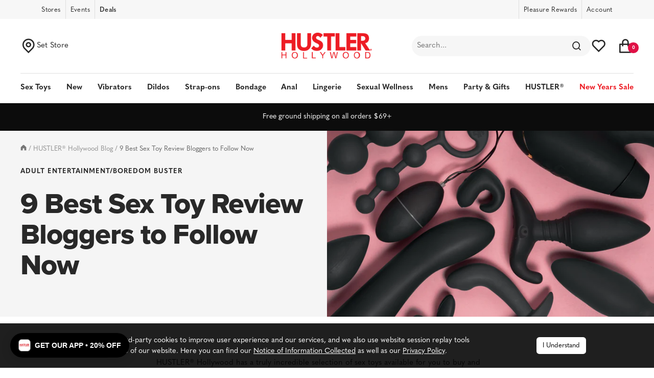

--- FILE ---
content_type: text/html; charset=utf-8
request_url: https://hustlerhollywood.com/blogs/hustler-hollywood-blog/top-sex-toy-review-bloggers
body_size: 98128
content:
<!DOCTYPE html><html class="no-js" lang="en-US" dir="ltr" data-locale="en_US">
  <head>
    <!--Hyros-->
    <script>
      var head = document.head;
      var script = document.createElement('script');
      script.type = 'text/javascript';
      script.src = "https://t.hustlerhollywood.com/v1/lst/universal-script?ph=cdf5ea0c3fd6fab7789189e244487b4f4cb177843f5717da2bf52369d53f5270&tag=!clicked&origin=SHOPIFY&ref_url=" + encodeURI(document.URL) ;
      head.appendChild(script);
    </script>
    <script>
(function(g,e,o,t,a,r,ge,tl,y){
t=g.getElementsByTagName(e)[0];y=g.createElement(e);y.async=true;
y.src='https://g594253006.co/gj.js?id=-OVyL8dZoS6UMRrn2HqR&refurl='+g.referrer+'&winurl='+encodeURIComponent(window.location);
t.parentNode.insertBefore(y,t);
})(document,'script');
</script>
    <!-- Google Tag Manager -->
<script>(function(w,d,s,l,i){w[l]=w[l]||[];w[l].push({'gtm.start':
new Date().getTime(),event:'gtm.js'});var f=d.getElementsByTagName(s)[0],
j=d.createElement(s),dl=l!='dataLayer'?'&l='+l:'';j.async=true;j.src=
'https://www.googletagmanager.com/gtm.js?id='+i+dl;f.parentNode.insertBefore(j,f);
})(window,document,'script','dataLayer','GTM-5BSJHR6');</script>
<!-- End Google Tag Manager -->
    
    <meta charset="utf-8">
    <meta name="viewport" content="width=device-width, initial-scale=1.0, height=device-height, minimum-scale=1.0, maximum-scale=1.0">
    <meta name="theme-color" content="#ffffff">
    
    

   
    
    <link rel="canonical" href="https://hustlerhollywood.com/blogs/hustler-hollywood-blog/top-sex-toy-review-bloggers"> 
    
<link rel="shortcut icon" href="//hustlerhollywood.com/cdn/shop/files/favicon_96x96.png?v=1671472061" type="image/png"><link rel="stylesheet" href="https://use.typekit.net/xup5dbn.css">
    
    <link rel="stylesheet" href="//hustlerhollywood.com/cdn/shop/t/713/assets/bootstrap.min.css?v=107643067249341378141768610296">

    <script src="https://cdnjs.cloudflare.com/ajax/libs/jquery/3.7.0/jquery.min.js"></script><link rel="preconnect" href="https://cdn.shopify.com">
    <link rel="dns-prefetch" href="https://productreviews.shopifycdn.com">
    <link rel="dns-prefetch" href="https://www.google-analytics.com"><link rel="preload" as="style" href="//hustlerhollywood.com/cdn/shop/t/713/assets/theme.css?v=1707425227972003111768610296">
    <link rel="preload" as="style" href="//hustlerhollywood.com/cdn/shop/t/713/assets/hh-theme.css?v=21774494417455959371768610296">
    <link rel="preload" as="script" href="//hustlerhollywood.com/cdn/shop/t/713/assets/vendor.js?v=131531462768831974851768610296">
    <link rel="preload" as="script" href="//hustlerhollywood.com/cdn/shop/t/713/assets/theme.js?v=30287089928128362491768610296"><meta name="twitter:site" content="@">
<meta name="twitter:card" content="summary" /><meta property="og:type" content="article">
	<meta name="twitter:card" content="summary" />
    <meta property="og:title" content="9 Best Sex Toy Review Bloggers to Follow Now">
	<meta name="twitter:title" content="9 Best Sex Toy Review Bloggers to Follow Now" /><meta property="og:image" content="http://hustlerhollywood.com/cdn/shop/articles/sex-toy-reviewers_1_1024x1024.jpg?v=1560384654">
		<meta property="og:image:secure_url" content="https://hustlerhollywood.com/cdn/shop/articles/sex-toy-reviewers_1_1024x1024.jpg?v=1560384654">
		<meta name="twitter:image" content="https://hustlerhollywood.com/cdn/shop/articles/sex-toy-reviewers_1_1024x1024.jpg?v=1560384654" /><meta property="og:description" content="Sex toy reviews can help you decide what to buy. Who are some of the best people out there to help you find a sex toy that you really love?">
<meta name="twitter:description" content="Sex toy reviews can help you decide what to buy. Who are some of the best people out there to help you find a sex toy that you really love?" /><meta property="og:url" content="https://hustlerhollywood.com/blogs/hustler-hollywood-blog/top-sex-toy-review-bloggers">
  <meta property="og:site_name" content="HUSTLER Hollywood">
 <!-- SEO Manager 6.2.0 -->
<meta name='seomanager' content='6.2' />
<title>9 Best Sex Toy Review Bloggers to Follow Now</title>
<meta name='description' content='Sex toy reviews can help you decide what to buy. Who are some of the best people out there to help you find a sex toy that you really love?' /> 
<meta name="robots" content="index"> 
<meta name="robots" content="follow">
<script type="application/ld+json">
 {
 "@context": "https://schema.org",
 "@type": "Article",
 "url": "https:\/\/hustlerhollywood.com\/blogs\/hustler-hollywood-blog\/top-sex-toy-review-bloggers",
 "mainEntityOfPage": "https:\/\/hustlerhollywood.com\/blogs\/hustler-hollywood-blog\/top-sex-toy-review-bloggers",
 "name": "9 Best Sex Toy Review Bloggers to Follow Now",
 "headline": "9 Best Sex Toy Review Bloggers to Follow Now",
 "author": {
 "@type": "Person",
 "name": "Hustler Hollywood"
 },
 "publisher": {
 "@type": "Organization",
 "name": "HUSTLER Hollywood"
,"logo":
 {
 "@type": "ImageObject",
 "url": "https://customers.seomanager.com/knowledgegraph/logo/hustler-hollywood_myshopify_com_logo.jpg"
 }},
 "image": {
 "@type": "ImageObject","url": "https://hustlerhollywood.com/cdn/shop/articles/sex-toy-reviewers_1_1024x1024.jpg?v=1560384654","height": "1024",
 "width": "1024"
 },
 "datePublished": "2019-06-05 09:36:46 -0700",
 "dateModified": "2022-05-16 11:35:42 -0700",
 "description": "HUSTLER® Hollywood has a truly incredible selection of sex toys available for you to buy and enjoy. However, sex toys are also a deeply personal decision, and the toy that works for one person might not work for another. How do you know what toys are best for you? The best way is to check out sex toy reviews. Whether you’re actively searching for a review for a toy you’re interested in or you just want to keep an eye on your potential next purchase, here are a few sex toy review bloggers to stay in touch with.\nMiss Ruby Reviews - https:\/\/missrubyreviews.com\/\nRuby has been reviewing sex toys since 2015, meaning she has seven years of experience under her belt. She openly notes that she prefers strong, rumbly vibrators, which means if you’re looking for a strong vibrator to enjoy, she can absolutely point you in the right direction.\nHey Epiphora - https:\/\/heyepiphora.com\/\nEpiphora, or Piph as she tends to refer to herself, has been writing snarky reviews and crafting helpful guides for over a decade. Her writing style has made her a legend in the sex toy community. Although she doesn’t post as often as she once did, she has over 900 sex toys, and she’s cataloged a significant number of them on her website already.\nKinkazoid - https:\/\/kinkazoid.com\/\nKinkazoid is sort of the Wikipedia of sex toys. Since 2013, they’ve been writing helpful, thoughtful reviews for a variety of sex toys and writing articles about the finer points of using them. You can browse by type of toy or look for specific toys. The simplicity and friendliness of these articles also makes it easier to understand whatever you’ve been looking at.\nCara Sutra - https:\/\/carasutra.com\/\nCara Sutra has won a variety of awards for her sex toy review content, and she’s been doing this for a long time. With a wide array of categories, including reviews for sex machines, BDSM gear, vibrators, and more, you’re likely to find the newest and most luxurious toys in the Latest Reviews section.\nLetsTalkSex - https:\/\/letstalksex.net\/\nLetsTalkSex is an incredibly bare-bones website that’s catered toward men. The website is focused exclusively on the content, making it easy to navigate. They offer both solo sex toy reviews and roundups of the best toys in a specific category, like prostate vibrators and sex dolls. Plus, they’re regularly updating their articles with new information.\nSex Toy Collective - https:\/\/sextoycollective.com\/\nAs the name suggests, Sex Toy Collective is a group of five individuals who all work together to bring you this reservoir of information. Whether you’re looking for a specific recommendation or you’re trying to find a review for a specific toy, you can find in-depth information about whatever sex toys you’re looking for.\nMerry Frolics - https:\/\/merryfrolics.com\/\nSince 2015, Merry Frolics has been publishing Fleshlight® and other male masturbator information, and that has culminated in over 100 sex toy reviews. This site especially focuses on helping you find the absolute right Fleshlight® for your needs, making it a great place to start out.\nPhallophile Reviews - https:\/\/phallophilereviews.com\/\nFelicity from Phallophile Reviews focuses on platinum silicone, mostly dildos and similar thrusting toys. Plus, she’s very open about being extremely sensitive and preferring less-intense vibrators whenever possible. If you’re looking for information on body-safe silicone toys, especially for penetration, this is a great resource to hunt for those reviews.\nMy Sex Toy Guide - https:\/\/www.mysextoyguide.com\/\nMy Sex Toy Guide is run by a husband-and-wife team as well as a few other writers who help them create as large of a backlog as possible when it comes to sex toy reviews, sex guides, and more. Whether you want help finding the right sex toy for your needs or you want to learn more about unique sexual experiences, My Sex Toy Guide can help.\nConclusion\nThe best way to find great sex toys is to look for a few different reviews. If you’re looking for a sex toy that will work well for you, check out HUSTLER® Hollywood’s collection of sex toys. Gather up a few designs that you like, then head to one of these websites to check out reviews on that toy and determine which one will be perfect for your needs.\n ",
 "articleBody": "HUSTLER® Hollywood has a truly incredible selection of sex toys available for you to buy and enjoy. However, sex toys are also a deeply personal decision, and the toy that works for one person might not work for another. How do you know what toys are best for you? The best way is to check out sex toy reviews. Whether you’re actively searching for a review for a toy you’re interested in or you just want to keep an eye on your potential next purchase, here are a few sex toy review bloggers to stay in touch with.\nMiss Ruby Reviews - https:\/\/missrubyreviews.com\/\nRuby has been reviewing sex toys since 2015, meaning she has seven years of experience under her belt. She openly notes that she prefers strong, rumbly vibrators, which means if you’re looking for a strong vibrator to enjoy, she can absolutely point you in the right direction.\nHey Epiphora - https:\/\/heyepiphora.com\/\nEpiphora, or Piph as she tends to refer to herself, has been writing snarky reviews and crafting helpful guides for over a decade. Her writing style has made her a legend in the sex toy community. Although she doesn’t post as often as she once did, she has over 900 sex toys, and she’s cataloged a significant number of them on her website already.\nKinkazoid - https:\/\/kinkazoid.com\/\nKinkazoid is sort of the Wikipedia of sex toys. Since 2013, they’ve been writing helpful, thoughtful reviews for a variety of sex toys and writing articles about the finer points of using them. You can browse by type of toy or look for specific toys. The simplicity and friendliness of these articles also makes it easier to understand whatever you’ve been looking at.\nCara Sutra - https:\/\/carasutra.com\/\nCara Sutra has won a variety of awards for her sex toy review content, and she’s been doing this for a long time. With a wide array of categories, including reviews for sex machines, BDSM gear, vibrators, and more, you’re likely to find the newest and most luxurious toys in the Latest Reviews section.\nLetsTalkSex - https:\/\/letstalksex.net\/\nLetsTalkSex is an incredibly bare-bones website that’s catered toward men. The website is focused exclusively on the content, making it easy to navigate. They offer both solo sex toy reviews and roundups of the best toys in a specific category, like prostate vibrators and sex dolls. Plus, they’re regularly updating their articles with new information.\nSex Toy Collective - https:\/\/sextoycollective.com\/\nAs the name suggests, Sex Toy Collective is a group of five individuals who all work together to bring you this reservoir of information. Whether you’re looking for a specific recommendation or you’re trying to find a review for a specific toy, you can find in-depth information about whatever sex toys you’re looking for.\nMerry Frolics - https:\/\/merryfrolics.com\/\nSince 2015, Merry Frolics has been publishing Fleshlight® and other male masturbator information, and that has culminated in over 100 sex toy reviews. This site especially focuses on helping you find the absolute right Fleshlight® for your needs, making it a great place to start out.\nPhallophile Reviews - https:\/\/phallophilereviews.com\/\nFelicity from Phallophile Reviews focuses on platinum silicone, mostly dildos and similar thrusting toys. Plus, she’s very open about being extremely sensitive and preferring less-intense vibrators whenever possible. If you’re looking for information on body-safe silicone toys, especially for penetration, this is a great resource to hunt for those reviews.\nMy Sex Toy Guide - https:\/\/www.mysextoyguide.com\/\nMy Sex Toy Guide is run by a husband-and-wife team as well as a few other writers who help them create as large of a backlog as possible when it comes to sex toy reviews, sex guides, and more. Whether you want help finding the right sex toy for your needs or you want to learn more about unique sexual experiences, My Sex Toy Guide can help.\nConclusion\nThe best way to find great sex toys is to look for a few different reviews. If you’re looking for a sex toy that will work well for you, check out HUSTLER® Hollywood’s collection of sex toys. Gather up a few designs that you like, then head to one of these websites to check out reviews on that toy and determine which one will be perfect for your needs.\n "
 }
 </script>
<!-- end: SEO Manager 6.2.0 -->

    
  <script type="application/ld+json">
  {
    "@context": "https://schema.org",
    "@type": "BlogPosting",
    "mainEntityOfPage": "/blogs/hustler-hollywood-blog/top-sex-toy-review-bloggers",
    "articleSection": "HUSTLER® Hollywood Blog",
    "keywords": "Adult Entertainment/Boredom Buster",
    "headline": "9 Best Sex Toy Review Bloggers to Follow Now",
    "description": "HUSTLER® Hollywood has a truly incredible selection of sex toys available for you to buy and enjoy. However, sex toys are also a deeply personal...",
    "dateCreated": "2019-06-05T09:36:46",
    "datePublished": "2022-05-16T11:35:42",
    "dateModified": "2022-05-16T11:35:42",
    "image": {
      "@type": "ImageObject",
      "url": "https://hustlerhollywood.com/cdn/shop/articles/sex-toy-reviewers_1.jpg?v=1560384654&width=1024",
      "image": "https://hustlerhollywood.com/cdn/shop/articles/sex-toy-reviewers_1.jpg?v=1560384654&width=1024",
      "name": "Sex Toy Reviewers ",
      "width": "1024",
      "height": "1024"
    },
    "author": {
      "@type": "Person",
      "name": " ",
      "givenName": null,
      "familyName": null
    },
    "publisher": {
      "@type": "Organization",
      "name": "HUSTLER Hollywood"
    },
    "commentCount": 1,
    "comment": []
  }
  </script>



  <script type="application/ld+json">
  {
    "@context": "https://schema.org",
    "@type": "BreadcrumbList",
  "itemListElement": [{
      "@type": "ListItem",
      "position": 1,
      "name": "Home",
      "item": "https://hustlerhollywood.com"
    },{
          "@type": "ListItem",
          "position": 2,
          "name": "HUSTLER® Hollywood Blog",
          "item": "https://hustlerhollywood.com/blogs/hustler-hollywood-blog"
        }, {
          "@type": "ListItem",
          "position": 3,
          "name": "HUSTLER® Hollywood Blog",
          "item": "https://hustlerhollywood.com/blogs/hustler-hollywood-blog/top-sex-toy-review-bloggers"
        }]
  }
  </script>


    <style>
  /* Typography (heading) */
  

/* Typography (body) */
  



:root {--heading-color: 40, 40, 40;
    --text-color: 40, 40, 40;
    --background: 255, 255, 255;
    --secondary-background: 245, 245, 245;
    --border-color: 223, 223, 223;
    --border-color-darker: 169, 169, 169;
    --success-color: 10, 199, 80;
    --success-background: 206, 244, 220;
    --error-color: 222, 42, 42;
    --error-background: 253, 240, 240;
    --primary-button-background: 40, 40, 40;
    --primary-button-text-color: 255, 255, 255;
    --secondary-button-background: 224, 17, 70;
    --secondary-button-text-color: 40, 40, 40;
    --product-star-rating: 40, 40, 40;
    --product-on-sale-accent: 222, 42, 42;
    --product-sold-out-accent: 179, 190, 200;
    --product-custom-label-background: 193, 81, 227;
    --product-custom-label-text-color: 255, 255, 255;
    --product-custom-label-2-background: 50, 191, 217;
    --product-custom-label-2-text-color: 0, 0, 0;
    --product-low-stock-text-color: 222, 42, 42;
    --product-in-stock-text-color: 46, 158, 123;
    --loading-bar-background: 40, 40, 40;

    /* We duplicate some "base" colors as root colors, which is useful to use on drawer elements or popover without. Those should not be overridden to avoid issues */
    --root-heading-color: 40, 40, 40;
    --root-text-color: 40, 40, 40;
    --root-background: 255, 255, 255;
    --root-border-color: 223, 223, 223;
    --root-primary-button-background: 40, 40, 40;
    --root-primary-button-text-color: 255, 255, 255;

    --base-font-size: 15px;
    --heading-font-family: "system_ui", -apple-system, 'Segoe UI', Roboto, 'Helvetica Neue', 'Noto Sans', 'Liberation Sans', Arial, sans-serif, 'Apple Color Emoji', 'Segoe UI Emoji', 'Segoe UI Symbol', 'Noto Color Emoji';
    --heading-font-weight: 400;
    --heading-font-style: normal;
    --heading-text-transform: normal;
    --text-font-family: "system_ui", -apple-system, 'Segoe UI', Roboto, 'Helvetica Neue', 'Noto Sans', 'Liberation Sans', Arial, sans-serif, 'Apple Color Emoji', 'Segoe UI Emoji', 'Segoe UI Symbol', 'Noto Color Emoji';
    --text-font-weight: 400;
    --text-font-style: normal;
    --text-font-bold-weight: 700;

    /* Typography (font size) */
    --heading-xxsmall-font-size: 11px;
    --heading-xsmall-font-size: 11px;
    --heading-small-font-size: 12px;
    --heading-large-font-size: 36px;
    --heading-h1-font-size: 36px;
    --heading-h2-font-size: 30px;
    --heading-h3-font-size: 26px;
    --heading-h4-font-size: 24px;
    --heading-h5-font-size: 20px;
    --heading-h6-font-size: 16px;

    /* Control the look and feel of the theme by changing radius of various elements */
    --button-border-radius: 0px;
    --block-border-radius: 0px;
    --block-border-radius-reduced: 0px;
    --color-swatch-border-radius: 100%;

    /* Button size */
    --button-height: 48px;
    --button-small-height: 40px;

    /* Form related */
    --form-input-field-height: 48px;
    --form-input-gap: 16px;
    --form-submit-margin: 24px;

    /* Product listing related variables */
    --product-list-block-spacing: 32px;

    /* Video related */
    --play-button-background: 255, 255, 255;
    --play-button-arrow: 40, 40, 40;

    /* RTL support */
    --transform-logical-flip: 1;
    --transform-origin-start: left;
    --transform-origin-end: right;

    /* Other */
    --zoom-cursor-svg-url: url(//hustlerhollywood.com/cdn/shop/t/713/assets/zoom-cursor.svg?v=39908859784506347231768610296);
    --arrow-right-svg-url: url(//hustlerhollywood.com/cdn/shop/t/713/assets/arrow-right.svg?v=40046868119262634591768610296);
    --arrow-left-svg-url: url(//hustlerhollywood.com/cdn/shop/t/713/assets/arrow-left.svg?v=158856395986752206651768610296);

    /* Some useful variables that we can reuse in our CSS. Some explanation are needed for some of them:
       - container-max-width-minus-gutters: represents the container max width without the edge gutters
       - container-outer-width: considering the screen width, represent all the space outside the container
       - container-outer-margin: same as container-outer-width but get set to 0 inside a container
       - container-inner-width: the effective space inside the container (minus gutters)
       - grid-column-width: represents the width of a single column of the grid
       - vertical-breather: this is a variable that defines the global "spacing" between sections, and inside the section
                            to create some "breath" and minimum spacing
     */
    --container-max-width: 1600px;
    --container-gutter: 24px;
    --container-max-width-minus-gutters: calc(var(--container-max-width) - (var(--container-gutter)) * 2);
    --container-outer-width: max(calc((100vw - var(--container-max-width-minus-gutters)) / 2), var(--container-gutter));
    --container-outer-margin: var(--container-outer-width);
    --container-inner-width: calc(100vw - var(--container-outer-width) * 2);

    --grid-column-count: 10;
    --grid-gap: 24px;
    --grid-column-width: calc((100vw - var(--container-outer-width) * 2 - var(--grid-gap) * (var(--grid-column-count) - 1)) / var(--grid-column-count));

    --vertical-breather: 48px;
    --vertical-breather-tight: 48px;

    /* Shopify related variables */
    --payment-terms-background-color: #ffffff;
  }

  @media screen and (min-width: 741px) {
    :root {
      --container-gutter: 40px;
      --grid-column-count: 20;
      --vertical-breather: 64px;
      --vertical-breather-tight: 64px;

      /* Typography (font size) */
      --heading-xsmall-font-size: 12px;
      --heading-small-font-size: 13px;
      --heading-large-font-size: 52px;
      --heading-h1-font-size: 48px;
      --heading-h2-font-size: 38px;
      --heading-h3-font-size: 32px;
      --heading-h4-font-size: 24px;
      --heading-h5-font-size: 20px;
      --heading-h6-font-size: 18px;

      /* Form related */
      --form-input-field-height: 52px;
      --form-submit-margin: 32px;

      /* Button size */
      --button-height: 52px;
      --button-small-height: 44px;
    }
  }

  @media screen and (min-width: 1200px) {
    :root {
      --vertical-breather: 80px;
      --vertical-breather-tight: 64px;
      --product-list-block-spacing: 48px;

      /* Typography */
      --heading-large-font-size: 64px;
      --heading-h1-font-size: 56px;
      --heading-h2-font-size: 48px;
      --heading-h3-font-size: 36px;
      --heading-h4-font-size: 30px;
      --heading-h5-font-size: 24px;
      --heading-h6-font-size: 18px;
    }
  }

  @media screen and (min-width: 1600px) {
    :root {
      --vertical-breather: 90px;
      --vertical-breather-tight: 64px;
    }
  }
</style>
    <script>
  // This allows to expose several variables to the global scope, to be used in scripts
  window.themeVariables = {
    settings: {
      direction: "ltr",
      pageType: "article",
      cartCount: 0,
      moneyFormat: "${{amount}}",
      moneyWithCurrencyFormat: "${{amount}} USD",
      showVendor: true,
      discountMode: "percentage",
      currencyCodeEnabled: false,
      cartType: "drawer",
      cartCurrency: "USD",
      mobileZoomFactor: 2.5
    },

    routes: {
      host: "hustlerhollywood.com",
      rootUrl: "\/",
      rootUrlWithoutSlash: '',
      cartUrl: "\/cart",
      cartAddUrl: "\/cart\/add",
      cartChangeUrl: "\/cart\/change",
      searchUrl: "\/search",
      predictiveSearchUrl: "\/search\/suggest",
      productRecommendationsUrl: "\/recommendations\/products"
    },

    strings: {
      accessibilityDelete: "Delete",
      accessibilityClose: "Close",
      collectionSoldOut: "Sold out",
      collectionDiscount: "Save @savings@",
      productSalePrice: "Sale price",
      productRegularPrice: "Regular price",
      productFormUnavailable: "Unavailable",
      productFormSoldOut: "Sold out",
      productFormPreOrder: "Pre-order",
      productFormAddToCart: "Add to cart",
      searchNoResults: "No results could be found.",
      searchNewSearch: "New search",
      searchProducts: "Products",
      searchArticles: "Journal",
      searchPages: "Pages",
      searchCollections: "Collections",
      cartViewCart: "View cart",
      cartItemAdded: "Item added to your cart!",
      cartItemAddedShort: "Added to your cart!",
      cartAddOrderNote: "Add order note",
      cartEditOrderNote: "Edit order note",
      shippingEstimatorNoResults: "Sorry, we do not ship to your address.",
      shippingEstimatorOneResult: "There is one shipping rate for your address:",
      shippingEstimatorMultipleResults: "There are several shipping rates for your address:",
      shippingEstimatorError: "One or more error occurred while retrieving shipping rates:"
    },

    libs: {
      flickity: "\/\/hustlerhollywood.com\/cdn\/shop\/t\/713\/assets\/flickity.js?v=176646718982628074891768610296",
      photoswipe: "\/\/hustlerhollywood.com\/cdn\/shop\/t\/713\/assets\/photoswipe.js?v=132268647426145925301768610296",
      qrCode: "\/\/hustlerhollywood.com\/cdn\/shopifycloud\/storefront\/assets\/themes_support\/vendor\/qrcode-3f2b403b.js"
    },

    breakpoints: {
      phone: 'screen and (max-width: 575px)',
      tablet: 'screen and (min-width: 576px) and (max-width: 768px)',
      tabletAndUp: 'screen and (min-width: 576px)',
      pocket: 'screen and (max-width: 768px)',
      lap: 'screen and (min-width: 992px) and (max-width: 1199px)',
      lapAndUp: 'screen and (min-width: 992px)',
      desktop: 'screen and (min-width: 1200px)',
      wide: 'screen and (min-width: 1400px)'
    },

  };
  
  window.addEventListener('pageshow', async () => {
    const cartContent = await (await fetch(`${window.themeVariables.routes.cartUrl}.js`, {cache: 'reload'})).json();
    document.documentElement.dispatchEvent(new CustomEvent('cart:refresh', {detail: {cart: cartContent}}));
  });

  if ('noModule' in HTMLScriptElement.prototype) {
    // Old browsers (like IE) that does not support module will be considered as if not executing JS at all
    document.documentElement.className = document.documentElement.className.replace('no-js', 'js');

    requestAnimationFrame(() => {
      const viewportHeight = (window.visualViewport ? window.visualViewport.height : document.documentElement.clientHeight);
      document.documentElement.style.setProperty('--window-height',viewportHeight + 'px');
    });
  }</script>

    <link rel="stylesheet" href="//hustlerhollywood.com/cdn/shop/t/713/assets/theme.css?v=1707425227972003111768610296">

    <script src="//hustlerhollywood.com/cdn/shop/t/713/assets/vendor.js?v=131531462768831974851768610296" defer></script>
    <script src="//hustlerhollywood.com/cdn/shop/t/713/assets/theme.js?v=30287089928128362491768610296" defer></script>
    <script src="//hustlerhollywood.com/cdn/shop/t/713/assets/custom.js?v=111043380434602889381768610296" defer></script>

    


  <script src="//hustlerhollywood.com/cdn/shop/t/713/assets/main.e865da54.min.js?refresh=1&v=104725589067584076001768610296" type="module" crossorigin="anonymous"></script>
 


    <script>
  (function(theme) {

    // 1. Shop
    theme.shop = {
      address: {"first_name":null,"address1":"19475 Gramercy Pl","phone":"(424) 501-3900","city":"Torrance","zip":"90501","province":"California","country":"United States","last_name":null,"address2":"","company":"HUSTLER® Hollywood","latitude":33.8546859,"longitude":-118.3156928,"name":"","country_code":"US","province_code":"CA"},
      currency: "USD",
      moneyFormat: "${{amount}}",
      moneyWithCurrencyFormat: "${{amount}} USD",
      domain: "hustlerhollywood.com",
      locale: "en",
      name: "HUSTLER Hollywood",
      url: "https:\/\/hustlerhollywood.com"
    };

    // 2. Template
    theme.template = {
      name: "article",
      suffix: null
    };

    // 3. Locales
    theme.locales = {
      "en": {
        product: {
          option: {
            legend: "Translation missing: en.products.product.select_option"
          }
        },
        customer: {
          addresses: {
            delete_confirm: "Are you sure you wish to delete this address?"
          }
        },
        store_locator: {
          stores_near: "Translation missing: en.store_locator.stores_near_html",
          stores_near_you: "Translation missing: en.store_locator.stores_near_you_html",
          results: "Translation missing: en.store_locator.results_html"
        },
        cart: {
          no_more_stock: "No more stock"
        }
      }
    };

    // 4. Cart Object
    

    // 5. Customer
    theme.customer =null;

    // 6. Current Object
    theme.product = null;theme.collection = null;
    theme.page = null;

    // 7. Routes
    theme.routes = {
      rootUrl: "\/",
      accountUrl: "\/account",
      accountLoginUrl: "\/account\/login",
      accountLogoutUrl: "\/account\/logout",
      accountRegisterUrl: "\/account\/register",
      accountAddressesUrl: "\/account\/addresses",
      collectionsUrl: "\/collections",
      allProductsCollectionUrl: "\/collections\/all",
      searchUrl: "\/search",
      cartUrl: "\/cart",
      cartAddUrl: "\/cart\/add",
      cartChangeUrl: "\/cart\/change",
      cartClearUrl: "\/cart\/clear",
      productRecommendationsUrl: "\/recommendations\/products",
      productsUrl: "\/products"
    };

    // 8. Settings
    theme.settings = {
      responsive_sizes: [],
      low_stock_text: "Almost gone!",
      cart_notification_items_changed: "Some items have been updated based on store availability",
      low_stock_threshold: 3,
      gmapsApiKey: "AIzaSyAiZoM0SF9xv-d93-CDDSknqrKcblUi0-g",
      storeLocatorUnit: null
    };

    // 9. Assets
    theme.assets = {
      pin: "\/\/hustlerhollywood.com\/cdn\/shop\/t\/713\/assets\/pin.svg?v=169490"
    };

    // 10. Stores
    
    theme.stores = [{


        'title': "HUSTLER® Hollywood Albuquerque, New Mexico",
              'storeId': 3011,
              'handle': "store-albuquerque-new-mexico",
              'address': {"error":"json not allowed for this object"},
              'directionsLink': "https:\/\/goo.gl\/maps\/CUBP4PuZwQH2",
              'url': "\/pages\/store-albuquerque-new-mexico",
              'hours': "\u003cp\u003e\u003cstrong\u003eCurbside Pickup Available!\u003c\/strong\u003e\u0026nbsp;\u003c\/p\u003e\r\nSun 11am - 12am\u003cbr\/\u003e\r\nMon - Thurs 10am - 12am\u003cbr\/\u003e\r\nFri - Sat 10am - 1am\u003cbr\/\u003e\r\n\r\n\r\n",
              'imageThumb': "Albuquerque-thumbnail.jpg",
              'imageFeatured': "Albuquerque-featured.jpg",
              'phone': "(505) 884-3837",
              'titleTag': "HUSTLER® Hollywood Store in Albuquerque, NM | Shop Sex Toys",
              'descriptionTag': "When you visit HUSTLER® Hollywood in Albuquerque, New Mexico you quickly realize that here you will find all the adult sex toys and lingerie your heart desires. Shop for latest bondage and kink gear near you. Or visit and shop discreetly online.",
              'map': "\u003ciframe src=\"https:\/\/www.google.com\/maps\/embed?pb=!1m18!1m12!1m3!1d3263.8915886635405!2d-106.56804024918009!3d35.10941786862942!2m3!1f0!2f0!3f0!3m2!1i1024!2i768!4f13.1!3m3!1m2!1s0x87220acc5fc5558f%3A0xffa4c87df64c6370!2s7017+Menaul+Blvd+NE%2C+Albuquerque%2C+NM+87110!5e0!3m2!1sen!2sus!4v1542059264067\" width=\"600\" height=\"450\" frameborder=\"0\" style=\"border:0\" allowfullscreen\u003e\u003c\/iframe\u003e",
              'schema': "{\"@context\":\"http:\\\/\\\/schema.org\",\"@type\":\"Place\",\"name\":\"Hustler Hollywood Albuquerque\",\"hasMap\":\"https:\\\/\\\/www.google.com\\\/maps?q=7017+Menaul+Blvd+NE++Albuquerque+NM+87110\",\"telephone\":\"(505) 884-0699\",\"url\":\"https:\\\/\\\/hustlerhollywood.com\\\/pages\\\/store-albuquerque-new-mexico\",\"address\":{\"@type\":\"PostalAddress\",\"postalCode\":\"87110\",\"addressRegion\":\"New Mexico\",\"addressLocality\":\"Albuquerque\",\"addressCountry\":\"USA\",\"streetAddress\":\"7017 Menaul Blvd NE\",\"@id\":\"https:\\\/\\\/hustlerhollywood.com\\\/pages\\\/store-albuquerque-new-mexico#PostalAddress03572337-f798-4031-b83f-f33836b68c82\"},\"publicAccess\":true,\"isAccessibleForFree\":true,\"smokingAllowed\":false,\"description\":\"HUSTLER Hollywood is different from any other erotic shop in the nation. We\\u00e2\\u0080\\u0099re known for our clear values and openness to diverse sexual expressions, and we offer a bright and welcoming atmosphere. We\\u00e2\\u0080\\u0099re a part of an empire built by Larry Flynt, a legend who fought for free speech at a time of legal puritanism. If you\\u00e2\\u0080\\u0099d like to try something new and reignite the fire in your romantic life, visit our Uptown Albuquerque store in New Mexico, located conveniently in a walking distance from Sheraton Albuquerque Uptown, on Menaul Blvd NE. Experience a whole new world of pleasure with HUSTLER Hollywood!\",\"@id\":\"https:\\\/\\\/hustlerhollywood.com\\\/pages\\\/store-albuquerque-new-mexico\"}",
              'storeImage': "https:\/\/cdn.shopify.com\/s\/files\/1\/1221\/0120\/files\/Albuquerque-featured_942x.jpg?25395",
              'storeAddress': "7017 Menaul Blvd NE, \u003cbr\/\u003eAlbuquerque, NM 87110",
              'storePhone': "(505) 884-3837",
              'storeOpenHours': "\u003cp\u003e\u003cbr\u003e\u003cstrong\u003eTemporary Hours:\u003c\/strong\u003e\u003c\/p\u003e\n\u003cp\u003eSun: 11am-10pm\u003cbr\u003eMon-Sat: 10am-10pm\u0026nbsp;\u0026nbsp;\u003c\/p\u003e\n\u003cp\u003e\u003cbr\u003e\u003cstrong\u003eRegular Hours:\u003c\/strong\u003e\u003c\/p\u003e\n\u003cp\u003eSun: 11am-12am\u003cbr\u003eMon-Thurs: 10am-12am\u003cbr\u003eFri-Sat: 10am-1am\u003cbr\u003e\u003cbr\u003e\u003c\/p\u003e\n",
              'storeLocationGoogleLink': "https:\/\/www.google.com\/maps?cid=1872967447485457496",
              'storeMonStart': "11:00",
              'storeMonEnd': "23:00",
              'storeTueStart': "11:00",
              'storeTueEnd': "23:00",
              'storeWedStart': "11:00",
              'storeWedEnd': "23:00",
              'storeThuStart': "11:00",
              'storeThuEnd': "23:00",
              'storeFriStart': "11:00",
              'storeFriEnd': "00:00",
              'storeSatStart': "11:00",
              'storeSatEnd': "00:00",
              'storeSunStart': "12:00",
              'storeSunEnd': "21:00",
              'street': "7017 Menaul Blvd NE",
              'state': "NM",
              'city': "Albuquerque",
              'zipcode': "87110",
              'position': {
                'lat': 35.109502,
                'lng': -106.565819
              },
              'latitude': 35.109502,
              'longitude': -106.565819,
              'storeFbLink': "https:\/\/www.facebook.com\/HustlerHollywoodAlbuquerque\/",
              'storeSocialLinks': ["https:\/\/www.facebook.com\/HustlerHollywoodAlbuquerque\/","https:\/\/www.yelp.com\/biz\/hustler-hollywood-albuquerque-2?osq=HUSTLER+Hollywood","https:\/\/binged.it\/2Eb4qP4","https:\/\/www.yellowpages.com\/albuquerque-nm\/mip\/hustler-hollywood-551562600","https:\/\/local.yahoo.com\/info-216140952-hustler-hollywood-albuquerque?stx=Hustler%20Hollywood%20albuquerque\u0026csz=Albuquerque,%20NM\u0026fr=lsrp","https:\/\/www.superpages.com\/bp\/albuquerque-nm\/hustler-hollywood-L2201184198.htm","https:\/\/mapsconnect.apple.com\/business\/ui\/claimPlaceFull?claimId=15236867005618745514"],
              'storeGoogleMapEmbedUrl': "https:\/\/www.google.com\/maps\/embed?pb=!1m18!1m12!1m3!1d3263.8914440144167!2d-106.56797648475678!3d35.10942148033162!2m3!1f0!2f0!3f0!3m2!1i1024!2i768!4f13.1!3m3!1m2!1s0x0%3A0x19fe1df8573da458!2sHUSTLER%C2%AE%20Hollywood!5e0!3m2!1sen!2sus!4v1621990115861!5m2!1sen!2sus",
              'storeIsClosed': "false",
              'name': "Albuquerque, NM"
            },{


        'title': "HUSTLER® Hollywood Austin, Texas",
              'storeId': 3016,
              'handle': "store-austin-texas",
              'address': {"error":"json not allowed for this object"},
              'directionsLink': null,
              'url': "\/pages\/store-austin-texas",
              'hours': null,
              'imageThumb': null,
              'imageFeatured': "Austin_942x447_8cca34d3-f53e-429c-9049-46abdb766b32.jpg",
              'phone': null,
              'titleTag': "HUSTLER® Hollywood in Austin, TX | Shop for Best Adult Sex Toys",
              'descriptionTag': "HUSTLER® Hollywood is located at 3600 S Congress Ave, Austin, TX 78704. Shop our store online or visit in person. View store hours and directions. HUSTLER® Hollywood has what you need for every naughty desire.",
              'map': "\u003ciframe src=\"https:\/\/www.google.com\/maps\/embed?pb=!1m18!1m12!1m3!1d3447.316306362885!2d-97.76376518440566!3d30.22805521682923!2m3!1f0!2f0!3f0!3m2!1i1024!2i768!4f13.1!3m3!1m2!1s0x8644b4953bb7e061%3A0xe07cf9c2bbc9497d!2s3600%20S%20Congress%20Ave%2C%20Austin%2C%20TX%2078704!5e0!3m2!1sen!2sus!4v1658876189315!5m2!1sen!2sus\" width=\"600\" height=\"450\" style=\"border:0;\" allowfullscreen=\"\" loading=\"lazy\" referrerpolicy=\"no-referrer-when-downgrade\"\u003e\u003c\/iframe\u003e",
              'schema': "{\"@context\":\"http:\/\/schema.org\",\"@type\":\"Article\",\"@id\":\"https:\/\/hustlerhollywood.com\/pages\/store-austin-texas#Article\",\"headline\":\"HUSTLER\\u00ae Hollywood Austin, Texas\",\"articleBody\":\"\\nThings are\\u00a0bigger\\u00a0and\\u00a0better\\u00a0than ever in Texas, with another HUSTLER Hollywood romance boutique. The new retail addition is now open in south Austin, marking its 4thstorein the state of TX with even more to come this year!\\nThe unique lifestyle brand offers a safe and sophisticated place to shop for the sexually curious, with an extensive selection of goods that cater to the modern and diverse community. Give into temptation and explore all they have to offer, including hi-tech toys and novelties, sexy lingerie, fetish wear and apparel, plus bachelorette party gear, games, and so much more! \\nLocated in the heart of the Soco district, nearby dozens of restaurants, bars, lounges and nightlife, the new HUSTLER Hollywood store is the perfect pit-stop to a night out on the strip. So, stop by and see what HUSTLER has to offer!\",\"datePublished\":\"2022-07-26T22:53:41Z\",\"dateModified\":\"2022-07-26T22:53:41Z\",\"url\":\"https:\/\/hustlerhollywood.com\/pages\/store-austin-texas\",\"mainEntityOfPage\":{\"@type\":\"WebPage\",\"@id\":\"https:\/\/hustlerhollywood.com\/pages\/store-austin-texas#WebPage\"},\"author\":{\"@type\":\"Organization\",\"name\":\"HUSTLER Hollywood\",\"@id\":\"https:\/\/hustlerhollywood.com\/pages\/store-austin-texas#HUSTLERHollywood\"},\"publisher\":{\"@id\":\"https:\/\/hustlerhollywood.com\/pages\/store-austin-texas#HUSTLERHollywood\"}}",
              'storeImage': "https:\/\/cdn.shopify.com\/s\/files\/1\/1221\/0120\/files\/Austin_942x447_8cca34d3-f53e-429c-9049-46abdb766b32.jpg?v=1677805627",
              'storeAddress': "3600 S Congress Ave\u003cbr \/\u003eAustin, TX 78704\u003cbr \/\u003e",
              'storePhone': "(512) 503-7080 ",
              'storeOpenHours': "\u003cp\u003e\u003c\/p\u003e\n",
              'storeLocationGoogleLink': "https:\/\/goo.gl\/maps\/rX6UX7rcHopZSigw8",
              'storeMonStart': "11:00",
              'storeMonEnd': "22:00",
              'storeTueStart': "11:00",
              'storeTueEnd': "22:00",
              'storeWedStart': "11:00",
              'storeWedEnd': "22:00",
              'storeThuStart': "11:00",
              'storeThuEnd': "22:00",
              'storeFriStart': "11:00",
              'storeFriEnd': "22:00",
              'storeSatStart': "11:00",
              'storeSatEnd': "22:00",
              'storeSunStart': "12:00",
              'storeSunEnd': "22:00",
              'street': "3600 S Congress Ave",
              'state': "TX",
              'city': "Austin",
              'zipcode': "78704",
              'position': {
                'lat': 30.22819890201541,
                'lng': -97.7609220428077
              },
              'latitude': 30.22819890201541,
              'longitude': -97.7609220428077,
              'storeFbLink': null,
              'storeSocialLinks': null,
              'storeGoogleMapEmbedUrl': "https:\/\/www.google.com\/maps\/embed?pb=!1m18!1m12!1m3!1d3447.316306362885!2d-97.76376518440566!3d30.22805521682923!2m3!1f0!2f0!3f0!3m2!1i1024!2i768!4f13.1!3m3!1m2!1s0x8644b4953bb7e061%3A0xe07cf9c2bbc9497d!2s3600%20S%20Congress%20Ave%2C%20Austin%2C%20TX%2078704!5e0!3m2!1sen!2sus!4v1658876189315!5m2!1sen!2sus",
              'storeIsClosed': "false",
              'name': "Austin, TX"
            },{


        'title': "HUSTLER® Hollywood Bakersfield, California",
              'storeId': 1013,
              'handle': "store-bakersfield-california",
              'address': {"error":"json not allowed for this object"},
              'directionsLink': "https:\/\/www.google.com\/maps\/place\/Fred+Segal+Yokohama\/@35.4547126,139.6394385,17z\/data=!3m1!4b1!4m5!3m4!1s0x60185c570a3547a3:0x990f466258ec67bc!8m2!3d35.4547083!4d139.6416272",
              'url': "\/pages\/store-bakersfield-california",
              'hours': "Sun-Thurs 10a-12a\u003cbr \/\u003e\nFri-Sat 10a-1a\u003cbr \/\u003e\n\n\n",
              'imageThumb': "store-bakerfield-california-thumb.jpg",
              'imageFeatured': "store-bakersfield-california-featured.jpg",
              'phone': "(661) 413-8469",
              'titleTag': "HUSTLER® Hollywood Store Bakersfield, CA | Adult Toys \u0026 Lingerie",
              'descriptionTag': "Come and visit your local HUSTLER® Hollywood in Bakersfield, CA Located at 3601-B Ming Avenue Bakersfield, CA 93309. We are looking forward to helping you choose the best sex toy or lingerie, fetish gear, or bondage gear.",
              'map': "\u003ciframe src=\"https:\/\/www.google.com\/maps\/embed?pb=!1m18!1m12!1m3!1d3254.663502224921!2d-119.04445368475052!3d35.33917668027546!2m3!1f0!2f0!3f0!3m2!1i1024!2i768!4f13.1!3m3!1m2!1s0x80ea6a76ed6d18e5%3A0x69a394195fb5dc55!2s3601+Ming+Ave%2C+Bakersfield%2C+CA+93309%2C+USA!5e0!3m2!1sen!2sin!4v1532088974563\" width=\"100%\" height=\"410\" frameborder=\"0\" style=\"border:0\" allowfullscreen\u003e\u003c\/iframe\u003e",
              'schema': "{\"@context\":\"http:\\\/\\\/schema.org\",\"@type\":\"Place\",\"description\":\"Are you looking to explore your naughty side and indulge your desires? Come to our Bakersfield location where our staff have been rated some of the most helpful, knowledgeable and attentive by our loyal customers. Our Bakersfield location opened in March 2016 and is located on Ming Avenue just before Interstate 99.\",\"hasMap\":\"http:\\\/\\\/maps.google.com\\\/?q=3601-B+Ming+Avenue+Bakersfield+CA+93309+\",\"name\":\"Hustler Hollywood Bakersfield\",\"address\":{\"@type\":\"PostalAddress\",\"addressLocality\":\"Bakersfield\",\"addressRegion\":\"CA\",\"addressCountry\":\"USA\",\"postalCode\":\"93309\",\"streetAddress\":\"3601-B Ming Avenue\",\"@id\":\"https:\\\/\\\/hustlerhollywood.com\\\/pages\\\/store-bakersfield-california#PostalAddress2704e8ce-2529-45bd-941b-75ebabbf2931\"},\"publicAccess\":true,\"isAccessibleForFree\":true,\"smokingAllowed\":false,\"@id\":\"https:\\\/\\\/hustlerhollywood.com\\\/pages\\\/store-bakersfield-california\"}",
              'storeImage': "https:\/\/cdn.shopify.com\/s\/files\/1\/1221\/0120\/files\/store-bakersfield-california-featured_942x.jpg?25395",
              'storeAddress': "3601-B Ming Avenue\u003cbr \/\u003eBakersfield, CA 93309\u003cbr \/\u003e",
              'storePhone': "(661) 413-8469",
              'storeOpenHours': "\u003cp\u003e\u003cstrong\u003eRegular Hours:\u003c\/strong\u003e\u003c\/p\u003e\n\u003cp\u003eSun-Thurs: 10am-12am\u003cbr\u003eFri-Sat: 10am-1am\u003cbr\u003e\u003cbr\u003e\u003c\/p\u003e\n",
              'storeLocationGoogleLink': "https:\/\/www.google.com\/maps?cid=11267790779759383485",
              'storeMonStart': "11:00",
              'storeMonEnd': "23:00",
              'storeTueStart': "11:00",
              'storeTueEnd': "23:00",
              'storeWedStart': "11:00",
              'storeWedEnd': "23:00",
              'storeThuStart': "11:00",
              'storeThuEnd': "23:00",
              'storeFriStart': "11:00",
              'storeFriEnd': "00:00",
              'storeSatStart': "11:00",
              'storeSatEnd': "00:00",
              'storeSunStart': "12:00",
              'storeSunEnd': "22:00",
              'street': "3601-B Ming Avenue",
              'state': "CA",
              'city': "Bakersfield",
              'zipcode': "93309",
              'position': {
                'lat': 35.339120,
                'lng': -119.042356
              },
              'latitude': 35.339120,
              'longitude': -119.042356,
              'storeFbLink': null,
              'storeSocialLinks': ["https:\/\/www.facebook.com\/HustlerHollywoodBakersfield\/","https:\/\/www.yelp.com\/biz\/hustler-hollywood-bakersfield?osq=HUSTLER+Hollywood","https:\/\/www.bbb.org\/us\/ca\/bakersfield\/profile\/retail-stores\/hustler-hollywood-1066-850041010","https:\/\/www.yellowpages.com\/bakersfield-ca\/mip\/hustler-hollywood-535791544","https:\/\/mapsconnect.apple.com\/business\/ui\/claimPlaceFull?claimId=16770696306234365012","https:\/\/local.yahoo.com\/info-200553281-hustler-hollywood-bakersfield?stx=Hustler%20Hollywood\u0026csz=Bakersfield\u0026fr=lsrp","https:\/\/www.superpages.com\/bp\/bakersfield-ca\/hustler-hollywood-L2201184704.htm?SRC=organic\u0026lbp=1\u0026PGID=dfwlnpplanbt09.8083.1576299138495.15770020781\u0026bidType=FLCLIK\u0026TR=77\u0026bpp=0\u0026T=Bakersfield\u0026S=CA\u0026L=Bakersfield,%20CA"],
              'storeGoogleMapEmbedUrl': "https:\/\/www.google.com\/maps\/embed?pb=!1m18!1m12!1m3!1d3254.664517236133!2d-119.0444499847506!3d35.33915148027554!2m3!1f0!2f0!3f0!3m2!1i1024!2i768!4f13.1!3m3!1m2!1s0x80ea6a76f29c2a6b%3A0x6df250a7c3f653ea!2sHUSTLER%C2%AE%20Hollywood!5e0!3m2!1sen!2sus!4v1621991970189!5m2!1sen!2sus",
              'storeIsClosed': "false",
              'name': "Bakersfield, CA"
            },{


        'title': "HUSTLER® Hollywood Baton Rouge, Louisiana",
              'storeId': 3009,
              'handle': "store-baton-rouge-louisiana",
              'address': {"error":"json not allowed for this object"},
              'directionsLink': "https:\/\/www.google.com\/maps\/place\/9911+Gwenadele+Ave,+Baton+Rouge,+LA+70816\/@30.4277918,-91.0791055,17z\/data=!3m1!4b1!4m5!3m4!1s0x8626a4a1cf4118e7:0xe2bf9dd96ed48da6!8m2!3d30.4277872!4d-91.0769115",
              'url': "\/pages\/store-baton-rouge-louisiana",
              'hours': "Mon - Sun: 11am-12am\u003cbr\/\u003e\r\n\r\n\r\n\r\n",
              'imageThumb': "Baton_Rouge__942x447_74afbe8c-3c17-447e-a265-56ad22fa53e0.jpg",
              'imageFeatured': "Baton_Rouge__942x447_74afbe8c-3c17-447e-a265-56ad22fa53e0.jpg",
              'phone': "(225) 366-6869",
              'titleTag': "HUSTLER® Hollywood Store in Baton Rouge, Louisiana | Sex Toys",
              'descriptionTag': "HUSTLER® Hollywood in Baton Rouge is different from any other erotic shop in the nation. If you’d like to try something new and spice up your romantic life, visit HUSTLER® Hollywood Baton Rouge in Louisiana.",
              'map': "\u003ciframe src=\"https:\/\/www.google.com\/maps\/embed?pb=!1m18!1m12!1m3!1d3440.2931093070347!2d-91.07910018508277!3d30.427791807316407!2m3!1f0!2f0!3f0!3m2!1i1024!2i768!4f13.1!3m3!1m2!1s0x8626a4a1cf4118e7%3A0xe2bf9dd96ed48da6!2s9911+Gwenadele+Ave%2C+Baton+Rouge%2C+LA+70816!5e0!3m2!1sen!2sus!4v1537810882046\" width=\"600\" height=\"450\" frameborder=\"0\" style=\"border:0\" allowfullscreen\u003e\u003c\/iframe\u003e",
              'schema': "{\"@context\":\"http:\\\/\\\/schema.org\",\"@type\":\"Store\",\"address\":{\"@type\":\"PostalAddress\",\"streetAddress\":\"9911 Gwenadele Avenue\",\"postalCode\":\"70816\",\"addressRegion\":\"LA\",\"addressLocality\":\"Baton Rouge\",\"addressCountry\":\"USA\",\"@id\":\"https:\\\/\\\/hustlerhollywood.com\\\/pages\\\/store-baton-rouge-louisiana#PostalAddressba209047-d865-4dfc-b7a5-458bdf299560\"},\"name\":\"Hustler Hollywood Baton Rouge\",\"hasMap\":\"http:\\\/\\\/maps.google.com\\\/?q=9911+Gwenadele+Avenue++Baton+Rouge+LA+70816\",\"telephone\":\"(225) 366-6869\",\"url\":\"https:\\\/\\\/hustlerhollywood.com\\\/pages\\\/store-baton-rouge-louisiana\",\"isAccessibleForFree\":true,\"smokingAllowed\":false,\"@id\":\"https:\\\/\\\/hustlerhollywood.com\\\/pages\\\/store-baton-rouge-louisiana\"}",
              'storeImage': "https:\/\/cdn.shopify.com\/s\/files\/1\/1221\/0120\/files\/Baton_Rouge__942x447_74afbe8c-3c17-447e-a265-56ad22fa53e0.jpg?v=1689729979",
              'storeAddress': "9911 Gwenadele Avenue \u003cbr\/\u003eBaton Rouge, LA 70816",
              'storePhone': "(225) 366-6869",
              'storeOpenHours': "\u003cp\u003e\u003cbr\u003e\u003cstrong\u003eRegular Hours:\u003c\/strong\u003e\u003c\/p\u003e\n\u003cp\u003eSun: 11am-12am\u003cbr\u003eMon-Thurs: 10am-12am\u003cbr\u003eFri \u0026amp; Sat: 10am-2am\u003cbr\u003e\u003cbr\u003e\u003c\/p\u003e\n",
              'storeLocationGoogleLink': "https:\/\/www.google.com\/maps?cid=12872472932766570781",
              'storeMonStart': "11:00",
              'storeMonEnd': "00:00",
              'storeTueStart': "11:00",
              'storeTueEnd': "00:00",
              'storeWedStart': "11:00",
              'storeWedEnd': "00:00",
              'storeThuStart': "11:00",
              'storeThuEnd': "00:00",
              'storeFriStart': "11:00",
              'storeFriEnd': "00:00",
              'storeSatStart': "11:00",
              'storeSatEnd': "00:00",
              'storeSunStart': "11:00",
              'storeSunEnd': "22:00",
              'street': "9911 Gwenadele Avenue",
              'state': "LA",
              'city': "Baton Rouge",
              'zipcode': "70816",
              'position': {
                'lat': 30.427780,
                'lng': -91.077008
              },
              'latitude': 30.427780,
              'longitude': -91.077008,
              'storeFbLink': "https:\/\/www.facebook.com\/HustlerHollywoodBatonRouge\/",
              'storeSocialLinks': ["https:\/\/www.facebook.com\/HustlerHollywoodBatonRouge\/","https:\/\/www.yelp.com\/biz\/hustler-hollywood-baton-rouge?osq=HUSTLER+Hollywood","https:\/\/www.yellowpages.com\/baton-rouge-la\/mip\/hustler-hollywood-552258362","https:\/\/mapsconnect.apple.com\/business\/ui\/claimPlaceFull?claimId=14058207322502394671","https:\/\/local.yahoo.com\/info-215937211-hustler-hollywood-baton-rouge?stx=Hustler%20Hollywood\u0026csz=Baton%20Rouge\u0026fr=lsrp","https:\/\/www.superpages.com\/bp\/baton-rouge-la\/hustler-hollywood-L2201193158.htm?SRC=organic\u0026lbp=1\u0026PGID=dfwlnpplanbt02.8081.1576299197972.123194183886\u0026bidType=FLCLIK\u0026TR=77\u0026bpp=0\u0026T=Baton%20Rouge\u0026S=LA\u0026L=Baton%20Rouge,%20LA"],
              'storeGoogleMapEmbedUrl': "https:\/\/www.google.com\/maps\/embed?pb=!1m18!1m12!1m3!1d3440.293272437192!2d-91.0791001848758!3d30.42778718174443!2m3!1f0!2f0!3f0!3m2!1i1024!2i768!4f13.1!3m3!1m2!1s0x8626a54f67248369%3A0x73197250995e065a!2sHUSTLER%C2%AE%20Hollywood!5e0!3m2!1sen!2sus!4v1621992121098!5m2!1sen!2sus",
              'storeIsClosed': "false",
              'name': "Baton Rouge, LA"
            },{


        'title': "HUSTLER® Hollywood Boise, Idaho",
              'storeId': 1017,
              'handle': "store-boise-idaho",
              'address': {"error":"json not allowed for this object"},
              'directionsLink': "https:\/\/www.google.com\/maps\/dir\/\/5805+W+Fairview+Ave,+Boise,+ID+83704\/@43.6186406,-116.2561751,17z\/data=!4m9!4m8!1m0!1m5!1m1!1s0x54aef8a7aca7a427:0x70cb07057df0566b!2m2!1d-116.2539864!2d43.6186367!3e0",
              'url': "\/pages\/store-boise-idaho",
              'hours': "Coming Soon",
              'imageThumb': "Boise-store-924",
              'imageFeatured': "Boise-store-924",
              'phone': "(208) 813-6163",
              'titleTag': "HUSTLER® Hollywood Store in Boise, ID | Shop Sex Toys \u0026 Lingerie",
              'descriptionTag': "Welcome to HUSTLER® Hollywood in Boise, ID! Carrying our full collection of sex toys, lingerie, BDSM and more everyone will find something special to spice up their night.",
              'map': "\u003ciframe src=\"https:\/\/www.google.com\/maps\/embed?pb=!1m18!1m12!1m3!1d2888.418850245753!2d-116.25617508470266!3d43.61864056268318!2m3!1f0!2f0!3f0!3m2!1i1024!2i768!4f13.1!3m3!1m2!1s0x54aef8a7aca7a427%3A0x70cb07057df0566b!2s5805%20W%20Fairview%20Ave%2C%20Boise%2C%20ID%2083704!5e0!3m2!1sen!2sus!4v1593542475903!5m2!1sen!2sus\" width=\"600\" height=\"450\" frameborder=\"0\" style=\"border:0;\" allowfullscreen=\"\" aria-hidden=\"false\" tabindex=\"0\"\u003e\u003c\/iframe\u003e",
              'schema': "{\"@context\":\"http:\/\/schema.org\",\"@type\":\"Article\",\"@id\":\"https:\/\/hustlerhollywood.com\/pages\/store-boise-idaho#Article\",\"headline\":\"HUSTLER\\u00ae Hollywood Boise, Idaho\",\"articleBody\":\"Boise just got a little spicier due to the addition of a HUSTLER\\u00ae Hollywood location. Found on West Fairview Avenue, right at the corner withNorth Curtis Road, this location offers our full HUSTLER Hollywood\\u00ae assortment of lingerie and pleasure products. Swing by and grab a new toy, a sexy bra, or a pair of heels to seduce your partner tonight.At this fine HUSTLER\\u00ae Hollywood location, you can get helpfrom knowledgeable employees that will give you genuine advice and information. Whether you\\u2019ve never stepped foot in a HUSTLER\\u00ae Hollywood before or you\\u2019ve visited several, you\\u2019re sure to feel comfortable and well taken care of here.\\nStay tuned for more details on our Grand Opening Celebration Weekend August 1st \u0026amp; 2nd\",\"datePublished\":\"2020-06-30T18:35:11Z\",\"dateModified\":\"2020-06-30T18:35:11Z\",\"url\":\"https:\/\/hustlerhollywood.com\/pages\/store-boise-idaho\",\"mainEntityOfPage\":{\"@type\":\"WebPage\",\"@id\":\"https:\/\/hustlerhollywood.com\/pages\/store-boise-idaho#WebPage\"},\"author\":{\"@type\":\"Organization\",\"name\":\"HUSTLER Hollywood\",\"@id\":\"https:\/\/hustlerhollywood.com\/pages\/store-boise-idaho#HUSTLERHollywood\"},\"publisher\":{\"@id\":\"https:\/\/hustlerhollywood.com\/pages\/store-boise-idaho#HUSTLERHollywood\"}}",
              'storeImage': "https:\/\/cdn.shopify.com\/s\/files\/1\/1221\/0120\/files\/Boise-store-924.jpg?v=1599009769",
              'storeAddress': "5805 W Fairview Ave  \u003cbr\/\u003e Boise, ID 83704 \u003cbr\/\u003e",
              'storePhone': "(208) 813-6163",
              'storeOpenHours': "\u003cp\u003e\u003c\/p\u003e\n\u003cp\u003e\u003c\/p\u003e\n\u003cp\u003e\u003cspan style=\"color: rgb(96,96,96);\"\u003e\u003cstrong\u003eRegular Hours: \u003c\/strong\u003e\u003c\/span\u003e\u003c\/p\u003e\n\u003cp\u003e\u003cspan style=\"color: rgb(96,96,96);\"\u003eSun-Thurs: 10am-1am\u003c\/span\u003e\u003c\/p\u003e\n\u003cp\u003e\u003cspan style=\"color: rgb(96,96,96);\"\u003eFri-Sat: 10am-2am\u003c\/span\u003e\u003cbr\u003e\u003cbr\u003e\u003c\/p\u003e\n",
              'storeLocationGoogleLink': "https:\/\/www.google.com\/maps\/place\/HUSTLER%C2%AE+Hollywood\/@43.6186367,-116.2539864,15z\/data=!4m2!3m1!1s0x0:0xd09a53bcf7eda715?sa=X\u0026ved=2ahUKEwjwzYDHk-bwAhXrSjABHbRkAjwQ_BIwEHoECEUQBQ",
              'storeMonStart': "11:00",
              'storeMonEnd': "23:00",
              'storeTueStart': "11:00",
              'storeTueEnd': "23:00",
              'storeWedStart': "11:00",
              'storeWedEnd': "23:00",
              'storeThuStart': "11:00",
              'storeThuEnd': "23:00",
              'storeFriStart': "11:00",
              'storeFriEnd': "23:00",
              'storeSatStart': "11:00",
              'storeSatEnd': "23:00",
              'storeSunStart': "12:00",
              'storeSunEnd': "22:00",
              'street': "5805 W Fairview Avenue",
              'state': "ID",
              'city': "Boise",
              'zipcode': "83704",
              'position': {
                'lat': 43.618734,
                'lng': -116.253981
              },
              'latitude': 43.618734,
              'longitude': -116.253981,
              'storeFbLink': null,
              'storeSocialLinks': null,
              'storeGoogleMapEmbedUrl': "https:\/\/www.google.com\/maps\/embed?pb=!1m14!1m8!1m3!1d11553.676143211189!2d-116.2539864!3d43.6186367!3m2!1i1024!2i768!4f13.1!3m3!1m2!1s0x0%3A0xd09a53bcf7eda715!2sHUSTLER%C2%AE%20Hollywood!5e0!3m2!1sen!2sus!4v1621991077492!5m2!1sen!2sus",
              'storeIsClosed': "false",
              'name': "Boise, ID"
            },{


        'title': "HUSTLER® Hollywood Charlotte, North Carolina",
              'storeId': 4012,
              'handle': "store-charlotte-north-carolina",
              'address': {"error":"json not allowed for this object"},
              'directionsLink': null,
              'url': "\/pages\/store-charlotte-north-carolina",
              'hours': "Sun 11a-12a\u003cbr\/\u003e\r\nMon-Thurs 10a-1a\u003cbr\/\u003e\r\nFri-sat 10a-2a",
              'imageThumb': "Now-Open-thumbnail.jpg",
              'imageFeatured': "store-coming-soon-featured.jpg",
              'phone': "(980) 498-6012",
              'titleTag': "HUSTLER® Hollywood Store in Charlotte, North Carolina",
              'descriptionTag': "Buy now over 100+ popular adult toy and apparel brands available at HUSTLER® Hollywood online or nearby. Adult sex toys and lingerie, BDSM, Bondage, etc. Visit us nearby or shop online.",
              'map': null,
              'schema': "{\"@context\":\"http:\/\/schema.org\",\"@type\":\"Article\",\"@id\":\"https:\/\/hustlerhollywood.com\/pages\/store-charlotte-north-carolina#Article\",\"headline\":\"HUSTLER\\u00ae Hollywood Charlotte, North Carolina\",\"articleBody\":\"HUSTLER\\u00ae Hollywood is kicking things off with a bang in Charlotte, North Carolina. We welcome you to the naughtiest adult novelty and erotica shop.\\nOur HUSTLER\\u00ae Hollywood location is right off Interstate 74, we\\u2019re easily accessible and ready to provide you with whatever you\\u2019re looking for. Indulge all your deepest fantasies \\u2014 we have everything from vibrators that will work great as your first sex toy to very specific kink gear that you can use to arrange an exhilarating night for you and your partner.\\nIf you\\u2019re not quite sure what you want yet, don\\u2019t worry; our knowledgeable employees will take care of you. At HUSTLER\\u00ae Hollywood, we never want to make you feel out of place. When you come into our shop, whether it\\u2019s your first time or your fiftieth, you\\u2019ll get great service, high-quality items, and ideas for the most enjoyable night you\\u2019ve ever experienced.\",\"datePublished\":\"2018-12-27T00:24:00Z\",\"dateModified\":\"2018-12-27T00:24:00Z\",\"url\":\"https:\/\/hustlerhollywood.com\/pages\/store-charlotte-north-carolina\",\"mainEntityOfPage\":{\"@type\":\"WebPage\",\"@id\":\"https:\/\/hustlerhollywood.com\/pages\/store-charlotte-north-carolina#WebPage\"},\"author\":{\"@type\":\"Organization\",\"name\":\"HUSTLER Hollywood\",\"@id\":\"https:\/\/hustlerhollywood.com\/pages\/store-charlotte-north-carolina#HUSTLERHollywood\"},\"publisher\":{\"@id\":\"https:\/\/hustlerhollywood.com\/pages\/store-charlotte-north-carolina#HUSTLERHollywood\"}}",
              'storeImage': "https:\/\/cdn.shopify.com\/s\/files\/1\/1221\/0120\/files\/storeCharlette.jpg?27483",
              'storeAddress': "3231 Wilkinson Blvd.\u003cbr\/\u003e Charlotte, NC 28208",
              'storePhone': "(980) 498-6012",
              'storeOpenHours': "\u003cp\u003e\u0026nbsp;\u003cbr\u003e\u003cstrong\u003eRegular Hours:\u003c\/strong\u003e\u003c\/p\u003e\n\u003cp\u003eSun: 11am-12am\u003cbr\u003eMon-Thurs: 10am-1am\u003cbr\u003eFri-Sat: 10am-2am\u003cbr\u003e\u003cbr\u003e\u003c\/p\u003e\n",
              'storeLocationGoogleLink': "https:\/\/www.google.com\/maps?cid=18232678648074656828",
              'storeMonStart': "11:00",
              'storeMonEnd': "22:00",
              'storeTueStart': "11:00",
              'storeTueEnd': "22:00",
              'storeWedStart': "11:00",
              'storeWedEnd': "22:00",
              'storeThuStart': "11:00",
              'storeThuEnd': "22:00",
              'storeFriStart': "11:00",
              'storeFriEnd': "00:00",
              'storeSatStart': "11:00",
              'storeSatEnd': "00:00",
              'storeSunStart': "12:00",
              'storeSunEnd': "22:00",
              'street': "3231 Wilkinson Blvd.",
              'state': "NC",
              'city': "Charlotte",
              'zipcode': "28208",
              'position': {
                'lat': 35.223913,
                'lng': -80.894253
              },
              'latitude': 35.223913,
              'longitude': -80.894253,
              'storeFbLink': "https:\/\/www.facebook.com\/HustlerHollywoodCharlotte\/",
              'storeSocialLinks': ["https:\/\/www.facebook.com\/HustlerHollywoodCharlotte\/","https:\/\/www.yelp.com\/biz\/hustler-hollywood-charlotte?osq=HUSTLER+Hollywood","https:\/\/mapsconnect.apple.com\/business\/ui\/claimPlaceFull?claimId=15235603032809782577","https:\/\/local.yahoo.com\/info-222029933-hustler-hollywood-charlotte?stx=Hustler%20Hollywood\u0026csz=Charlotte\u0026fr=lsrp"],
              'storeGoogleMapEmbedUrl': "https:\/\/www.google.com\/maps\/embed?pb=!1m18!1m12!1m3!1d3259.2983668637016!2d-80.89647398475368!3d35.22394198030337!2m3!1f0!2f0!3f0!3m2!1i1024!2i768!4f13.1!3m3!1m2!1s0x0%3A0xfd077ca12a56dc3c!2sHUSTLER%C2%AE%20Hollywood!5e0!3m2!1sen!2sus!4v1621991218623!5m2!1sen!2sus",
              'storeIsClosed': "false",
              'name': "Charlotte, NC"
            },{


        'title': "HUSTLER® Hollywood Chicago, Illinois",
              'storeId': 3010,
              'handle': "store-chicago-illinois",
              'address': {"error":"json not allowed for this object"},
              'directionsLink': "https:\/\/goo.gl\/maps\/MQxPYSRtZQJ2",
              'url': "\/pages\/store-chicago-illinois",
              'hours': "Sun - Thurs: 10am-12am\u003cbr\/\u003e\r\nFri-Sat: 10am-2am",
              'imageThumb': "Now-Open-thumbnail.jpg",
              'imageFeatured': "store-coming-soon-featured.jpg",
              'phone': "(312) 846-6520",
              'titleTag': "HUSTLER® Hollywood Store in Chicago, IL | Buy Sex Toys \u0026 Lingerie",
              'descriptionTag': "HUSTLER® Hollywood has opened its doors in Chicago, Illinois and now you can visit and purchase latest and best sex toys, lingerie, kink gear, bondage accessories and more. Visit HUSTLER® Hollywood locally nearby or shop discreetly online.",
              'map': "\u003ciframe src=\"https:\/\/www.google.com\/maps\/embed?pb=\" width=\"600\" height=\"450\" frameborder=\"0\" style=\"border:0\" allowfullscreen\u003e\u003c\/iframe\u003e",
              'schema': "{\"@context\":\"http:\/\/schema.org\",\"@type\":\"Article\",\"@id\":\"https:\/\/hustlerhollywood.com\/pages\/store-chicago-illinois#Article\",\"headline\":\"HUSTLER\\u00ae Hollywood Chicago, Illinois\",\"articleBody\":\"Visit the naughtiest adult novelty store in Chicago. \\nOur world-renowned HUSTLER\\u00ae Hollywood is located in a lovely outdoor shopping mall at North Avenue and Clybourn, just next to the subway station, our new store is in the perfect location to stop by. We carry everything you need to bring home tonight: kink gear, lingerie, lube, and more variety of sex toys than you can experience in a lifetime. It doesn\\u2019t matter if you\\u2019ve never been inside a HUSTLER\\u00ae Hollywood before or any novelty store for that matter \\u2014 we have\\u00a0fantastic employees that are ready to help you find what will work best for you.\\nWe believe that you should have the power to choose what you want in the bedroom, and that means getting the gear you want. Visit us on the way home and get naughty tonight.\",\"datePublished\":\"2018-10-31T21:00:00Z\",\"dateModified\":\"2018-10-31T21:00:00Z\",\"url\":\"https:\/\/hustlerhollywood.com\/pages\/store-chicago-illinois\",\"mainEntityOfPage\":{\"@type\":\"WebPage\",\"@id\":\"https:\/\/hustlerhollywood.com\/pages\/store-chicago-illinois#WebPage\"},\"author\":{\"@type\":\"Organization\",\"name\":\"HUSTLER Hollywood\",\"@id\":\"https:\/\/hustlerhollywood.com\/pages\/store-chicago-illinois#HUSTLERHollywood\"},\"publisher\":{\"@id\":\"https:\/\/hustlerhollywood.com\/pages\/store-chicago-illinois#HUSTLERHollywood\"}}",
              'storeImage': "https:\/\/cdn.shopify.com\/s\/files\/1\/1221\/0120\/files\/storeChicago.jpg?27483",
              'storeAddress': "1615 N Clybourn Ave \u003cbr\/\u003eChicago IL 60614",
              'storePhone': "(312) 846-6520",
              'storeOpenHours': "\u003cp\u003e\u003cstrong\u003eRegular Hours:\u003c\/strong\u003e\u003c\/p\u003e\n\u003cp\u003eMon-Thurs: 10am-1am\u003c\/p\u003e\n\u003cp\u003eFri-Sat: 10am-2am\u003c\/p\u003e\n\u003cp\u003eSun: 11am-1am \u003cbr\u003e\u003cbr\u003e\u003c\/p\u003e\n",
              'storeLocationGoogleLink': "https:\/\/www.google.com\/maps?cid=7790579992231915846",
              'storeMonStart': "14:00",
              'storeMonEnd': "22:00",
              'storeTueStart': "14:00",
              'storeTueEnd': "22:00",
              'storeWedStart': "14:00",
              'storeWedEnd': "22:00",
              'storeThuStart': "14:00",
              'storeThuEnd': "22:00",
              'storeFriStart': "14:00",
              'storeFriEnd': "22:00",
              'storeSatStart': "14:00",
              'storeSatEnd': "22:00",
              'storeSunStart': "14:00",
              'storeSunEnd': "22:00",
              'street': "1615 N Clybourn Ave",
              'state': "IL",
              'city': "Chicago",
              'zipcode': "60614",
              'position': {
                'lat': 41.911444,
                'lng': -87.649924
              },
              'latitude': 41.911444,
              'longitude': -87.649924,
              'storeFbLink': "https:\/\/www.facebook.com\/HustlerHollywoodChicago\/",
              'storeSocialLinks': ["https:\/\/www.facebook.com\/HustlerHollywoodChicago\/","https:\/\/www.yelp.com\/biz\/hustler-hollywood-chicago?osq=HUSTLER+Hollywood","https:\/\/mapsconnect.apple.com\/business\/ui\/claimPlaceFull?claimId=14965858341253707694","https:\/\/local.yahoo.com\/info-221757978-hustler-hollywood-chicago?stx=Hustler%20Hollywood\u0026csz=Chicago\u0026fr=lsrp"],
              'storeGoogleMapEmbedUrl': "https:\/\/www.google.com\/maps\/embed?pb=!1m18!1m12!1m3!1d2969.1333416066764!2d-87.65206058455783!3d41.91149217921947!2m3!1f0!2f0!3f0!3m2!1i1024!2i768!4f13.1!3m3!1m2!1s0x0%3A0x6c1db33a073fb146!2sHUSTLER%C2%AE%20Hollywood!5e0!3m2!1sen!2sus!4v1621990575285!5m2!1sen!2sus",
              'storeIsClosed': "false",
              'name': "Chicago, IL"
            },{


        'title': "HUSTLER® Hollywood Cincinnati, Ohio",
              'storeId': 8000,
              'handle': "store-cincinnati-ohio",
              'address': {"error":"json not allowed for this object"},
              'directionsLink': "https:\/\/www.google.com\/maps\/place\/Fred+Segal+Yokohama\/@35.4547126,139.6394385,17z\/data=!3m1!4b1!4m5!3m4!1s0x60185c570a3547a3:0x990f466258ec67bc!8m2!3d35.4547083!4d139.6416272",
              'url': "\/pages\/store-cincinnati-ohio",
              'hours': "Mon-Wed 10a-12a\u003cbr \/\u003e\nThurs-Sat 10a-2a\u003cbr \/\u003e\nSun 12p-12a\u003cbr\/\u003e\n\n\n\n",
              'imageThumb': "store-cinci-ohio-thumb.jpg",
              'imageFeatured': "store-cinci-ohio-featured.jpg",
              'phone': "(513) 376-9449",
              'titleTag': "HUSTLER® Hollywood Store in Cincinnati, OH | Adult Toys \u0026 Lingerie",
              'descriptionTag': "HUSTLER® Hollywood is located at 18 East 7th Street Cincinnati, OH 45202 - (513) 376-9449 Peruse our vast selection of sensual care, toys, apparel and lingerie in a sophisticated atmosphere with friendly and knowledgeable staff.",
              'map': "\u003ciframe src=\"https:\/\/www.google.com\/maps\/embed?pb=!1m18!1m12!1m3!1d3096.1079953868457!2d-84.51521128464351!3d39.104011379539386!2m3!1f0!2f0!3f0!3m2!1i1024!2i768!4f13.1!3m3!1m2!1s0x8841b157482a6737%3A0x5e0296d3a638eb0f!2s18+E+7th+St%2C+Cincinnati%2C+OH+45202!5e0!3m2!1sen!2sus!4v1532089437948\" width=\"100%\" height=\"410\" frameborder=\"0\" style=\"border:0\" allowfullscreen\u003e\u003c\/iframe\u003e",
              'schema': "{\"@context\":\"http:\\\/\\\/schema.org\",\"@type\":\"Store\",\"address\":{\"@type\":\"PostalAddress\",\"streetAddress\":\"18 East 7th Street\",\"postalCode\":\"45202\",\"addressRegion\":\"OH\",\"addressLocality\":\"Cincinnati\",\"addressCountry\":\"USA\",\"@id\":\"https:\\\/\\\/hustlerhollywood.com\\\/pages\\\/store-cincinnati-ohio#PostalAddress05081e98-91af-4309-8341-b77561b7c7fd\"},\"name\":\"Hustler Hollywood Cincinnati\",\"description\":\"Peruse our vast selection of sensual care, toys, apparel and lingerie in a sophisticated atmosphere with friendly and knowledgeable staff. You'll find that our staff are experts at making you feel comfortable and free to express yourself, ask questions and try new and kinky things. Whether you're a tourist shopping for a souvenir or a local in the mood for something fun, Hustler Hollywood has just what you're looking for.\",\"hasMap\":\"http:\\\/\\\/maps.google.com\\\/?q=18+East+7th+Street+Cincinnati+OH+45202+\",\"telephone\":\"(513) 376-9449\",\"url\":\"https:\\\/\\\/hustlerhollywood.com\\\/pages\\\/store-cincinnati-ohio\",\"publicAccess\":true,\"@id\":\"https:\\\/\\\/hustlerhollywood.com\\\/pages\\\/store-cincinnati-ohio\"}",
              'storeImage': "https:\/\/cdn.shopify.com\/s\/files\/1\/1221\/0120\/files\/Cincinnati_Storefront_Web_1920x620_6e9d6166-38b4-40ba-bda5-98c13d74c257.jpg?v=1622058678",
              'storeAddress': "18 East 7th Street\u003cbr \/\u003eCincinnati, OH 45202\u003cbr \/\u003e",
              'storePhone': "(513) 376-9449",
              'storeOpenHours': "\u003cp\u003e\u003cstrong\u003eRegular Hours:\u003c\/strong\u003e\u003c\/p\u003e\n\u003cp\u003eMon-Wed: 10am-12am\u003cbr\u003eThurs-Sat: 10am-2am\u003cbr\u003eSun: 12pm-12am\u003cbr\u003e \u003cbr\u003e\u003c\/p\u003e\n",
              'storeLocationGoogleLink': "https:\/\/www.google.com\/maps?cid=2792703354964190223",
              'storeMonStart': "12:00",
              'storeMonEnd': "00:00",
              'storeTueStart': "12:00",
              'storeTueEnd': "00:00",
              'storeWedStart': "12:00",
              'storeWedEnd': "00:00",
              'storeThuStart': "12:00",
              'storeThuEnd': "00:00",
              'storeFriStart': "12:00",
              'storeFriEnd': "00:00",
              'storeSatStart': "12:00",
              'storeSatEnd': "00:00",
              'storeSunStart': "12:00",
              'storeSunEnd': "22:00",
              'street': "18 East 7th Street",
              'state': "OH",
              'city': "Cincinnati",
              'zipcode': "45202",
              'position': {
                'lat': 39.103887,
                'lng': -84.513023
              },
              'latitude': 39.103887,
              'longitude': -84.513023,
              'storeFbLink': "https:\/\/www.facebook.com\/HustlerHollywoodCincinnati\/",
              'storeSocialLinks': ["https:\/\/www.facebook.com\/HustlerHollywoodCincinnati\/","https:\/\/www.yelp.com\/biz\/hustler-hollywood-monroe?osq=HUSTLER+Hollywood","https:\/\/www.bbb.org\/us\/ky\/florence\/profile\/adult-entertainment\/hustler-cincinnati-0292-11029037","https:\/\/www.yellowpages.com\/cincinnati-oh\/mip\/hustler-hollywood-466254169","https:\/\/www.manta.com\/c\/mtrlhcq\/hustler-hollywood","https:\/\/mapsconnect.apple.com\/business\/ui\/claimPlaceFull?claimId=14190004154893968180","https:\/\/local.yahoo.com\/info-88939751-hustler-hollywood-cincinnati?stx=Hustler%20Hollywood\u0026csz=Cincinnati\u0026fr=lsrp","https:\/\/www.superpages.com\/bp\/cincinnati-oh\/hustler-hollywood-L2337925738.htm?SRC=organic\u0026lbp=1\u0026PGID=dfwlnpplanbt02.8083.1576299333061.1511891069013\u0026bidType=FLCLIK\u0026TR=77\u0026bpp=1\u0026T=Cincinnati\u0026S=OH\u0026L=Cincinnati,%20OH"],
              'storeGoogleMapEmbedUrl': "https:\/\/www.google.com\/maps\/embed?pb=!1m18!1m12!1m3!1d3096.110560382577!2d-84.51521368464351!3d39.10395297953929!2m3!1f0!2f0!3f0!3m2!1i1024!2i768!4f13.1!3m3!1m2!1s0x8841b157484fd427%3A0x62891b20de48ba39!2sHUSTLER%C2%AE%20Hollywood!5e0!3m2!1sen!2sus!4v1621990515868!5m2!1sen!2sus",
              'storeIsClosed': "false",
              'name': "Cincinnati, OH - 7th Street"
            },{


        'title': "HUSTLER® Hollywood Colorado Springs, Colorado",
              'storeId': 3012,
              'handle': "store-colorado-springs-colorado",
              'address': null,
              'directionsLink': null,
              'url': "\/pages\/store-colorado-springs-colorado",
              'hours': null,
              'imageThumb': "coming-soon.jpg",
              'imageFeatured': "coming-soon.jpg",
              'phone': null,
              'titleTag': "HUSTLER® Hollywood Store in Colorado Springs, CO | Adult Toys",
              'descriptionTag': "Colorado Springs residents, get ready! HUSTLER® Hollywood is here, ready to enthrall you with pleasure the likes of which you’ve never seen before.",
              'map': null,
              'schema': "{\"@context\":\"http:\/\/schema.org\",\"@type\":\"Article\",\"@id\":\"https:\/\/hustlerhollywood.com\/pages\/store-colorado-springs-colorado#Article\",\"headline\":\"HUSTLER\\u00ae Hollywood Colorado Springs, Colorado\",\"articleBody\":\"Whether you\\u2019re visiting to enjoy Colorado Springs\\u2019 scenic beauty or you\\u2019re fortunate enough to live here full-time, HUSTLER\\u00ae Hollywood can help you get the most out of all the beauty surrounding you. With its convenient location right off the interstate and just near the Citadel Mall, you can breeze by this HUSTLER\\u00ae Hollywood on the way home from work and no one will be the wiser.When you visit this HUSTLER\\u00ae Hollywood location, you\\u2019ll immediately realize why HUSTLER\\u00ae Hollywood is head and shoulders above the rest. Ask one of the knowledgeable staff to help you choose a brand new\\u00a0kink toy to play with tonight, grab an\\u00a0extra dildo to add to your collection, or discover an exciting\\u00a0couples\\u2019 game that will help you and your partner achieve new levels of satisfaction. No matter what you\\u2019re looking for, HUSTLER\\u00ae Hollywood has you covered.\",\"datePublished\":\"2019-12-13T18:37:23Z\",\"dateModified\":\"2019-12-13T18:37:23Z\",\"url\":\"https:\/\/hustlerhollywood.com\/pages\/store-colorado-springs-colorado\",\"mainEntityOfPage\":{\"@type\":\"WebPage\",\"@id\":\"https:\/\/hustlerhollywood.com\/pages\/store-colorado-springs-colorado#WebPage\"},\"author\":{\"@type\":\"Organization\",\"name\":\"HUSTLER Hollywood\",\"@id\":\"https:\/\/hustlerhollywood.com\/pages\/store-colorado-springs-colorado#HUSTLERHollywood\"},\"publisher\":{\"@id\":\"https:\/\/hustlerhollywood.com\/pages\/store-colorado-springs-colorado#HUSTLERHollywood\"}}",
              'storeImage': "https:\/\/cdn.shopify.com\/s\/files\/1\/1221\/0120\/files\/Colorado_Springs_store_942x447.jpg?v=1603211760",
              'storeAddress': "3775 Citadel Dr, \u003cbr\/\u003eN. Colorado Springs, CO 80909",
              'storePhone': "(719) 418-6354",
              'storeOpenHours': "\u003cp\u003e\u003cbr\u003e\u003cstrong\u003eRegular Hours:\u003c\/strong\u003e\u003c\/p\u003e\n\u003cp\u003eSun: 11am - 12am\u003c\/p\u003e\n\u003cp\u003eMon-Thurs: 10am-1am\u003c\/p\u003e\n\u003cp\u003eFri-Sat: 10am-2am\u003cbr\u003e\u003cbr\u003e\u003c\/p\u003e\n",
              'storeLocationGoogleLink': "https:\/\/www.google.com\/maps\/place\/HUSTLER%C2%AE+Hollywood\/@38.8452373,-104.7579087,15z\/data=!4m5!3m4!1s0x0:0xb5b72800d001d635!8m2!3d38.8452953!4d-104.7579087",
              'storeMonStart': "12:00",
              'storeMonEnd': "23:00",
              'storeTueStart': "12:00",
              'storeTueEnd': "23:00",
              'storeWedStart': "12:00",
              'storeWedEnd': "23:00",
              'storeThuStart': "12:00",
              'storeThuEnd': "23:00",
              'storeFriStart': "12:00",
              'storeFriEnd': "01:00",
              'storeSatStart': "12:00",
              'storeSatEnd': "01:00",
              'storeSunStart': "12:00",
              'storeSunEnd': "22:00",
              'street': "3775 Citadel Dr. ",
              'state': "CO",
              'city': "Colorado Springs",
              'zipcode': "80909",
              'position': {
                'lat': 38.845350,
                'lng': -104.757980
              },
              'latitude': 38.845350,
              'longitude': -104.757980,
              'storeFbLink': "https:\/\/www.facebook.com\/HustlerHollywoodColoradoSprings\/",
              'storeSocialLinks': ["https:\/\/www.facebook.com\/HustlerHollywoodColoradoSprings\/"],
              'storeGoogleMapEmbedUrl': "https:\/\/www.google.com\/maps\/embed?pb=!1m14!1m8!1m3!1d12429.76817506757!2d-104.7579087!3d38.8452373!3m2!1i1024!2i768!4f13.1!3m3!1m2!1s0x0%3A0xb5b72800d001d635!2sHUSTLER%C2%AE%20Hollywood!5e0!3m2!1sen!2sus!4v1621990977448!5m2!1sen!2sus",
              'storeIsClosed': "false",
              'name': "Colorado Springs, CO"
            },{


        'title': "HUSTLER® Hollywood Dallas, Texas",
              'storeId': 3007,
              'handle': "store-dallas-texas",
              'address': {"error":"json not allowed for this object"},
              'directionsLink': "https:\/\/www.google.com\/maps\/place\/Fred+Segal+Yokohama\/@35.4547126,139.6394385,17z\/data=!3m1!4b1!4m5!3m4!1s0x60185c570a3547a3:0x990f466258ec67bc!8m2!3d35.4547083!4d139.6416272",
              'url': "\/pages\/store-dallas-texas",
              'hours': "Sun 11am - 12am\u003cbr \/\u003e\r\nMon - Thurs 10am - 12am\u003cbr \/\u003e\r\nFri - Sat 10am - 2am\u003cbr \/\u003e\r\n\r\n\r\n\r\n",
              'imageThumb': "store-dallas-texas-thumb.jpg",
              'imageFeatured': "store-dallas-texas-featured.jpg",
              'phone': "(214) 484-2769",
              'titleTag': "HUSTLER® Hollywood Store in Dallas, TX | Sex Toys \u0026 Lingerie",
              'descriptionTag': "HUSTLER® Hollywood is located at 39341 Lyndon B Johnson Freeway Dallas, TX 75243. We carry everything you need for better sex, including vibrators, dildos, bondage gear, lingerie, and lubes.",
              'map': "\u003ciframe src=\"https:\/\/www.google.com\/maps\/embed?pb=!1m18!1m12!1m3!1d3254.663502224921!2d-119.04445368475052!3d35.33917668027546!2m3!1f0!2f0!3f0!3m2!1i1024!2i768!4f13.1!3m3!1m2!1s0x80ea6a76ed6d18e5%3A0x69a394195fb5dc55!2s3601+Ming+Ave%2C+Bakersfield%2C+CA+93309%2C+USA!5e0!3m2!1sen!2sin!4v1532088974563\" width=\"100%\" height=\"410\" frameborder=\"0\" style=\"border:0\" allowfullscreen\u003e\u003c\/iframe\u003e",
              'schema': "{\"@context\":\"http:\/\/schema.org\",\"@type\":\"Article\",\"@id\":\"https:\/\/hustlerhollywood.com\/pages\/store-dallas-texas#Article\",\"headline\":\"HUSTLER\\u00ae Hollywood Dallas, Texas\",\"articleBody\":\"World-renowned HUSTLER\\u00ae Hollywood in Dallas, Texas is located on Abrams Road, right by Lyndon B Johnson Freeway and it is sure to knock your socks off. \\nWe carry everything you need for better sex, including vibrators, dildos, bondage gear, lingerie, and lubes. When you walk out of our store, you\\u2019re heading towards a good night when you get home.\\nThe attentive staff are just as crucial to your experience as the actual items, and we\\u2019ve made sure that you\\u2019ll get only the best service at all of our locations. Whether you need help choosing something to take home or you just want to shop around in a comfortable, non-threatening environment, we\\u2019re always right here to help.\",\"datePublished\":\"2018-08-10T00:16:00Z\",\"dateModified\":\"2018-08-10T00:16:00Z\",\"url\":\"https:\/\/hustlerhollywood.com\/pages\/store-dallas-texas\",\"mainEntityOfPage\":{\"@type\":\"WebPage\",\"@id\":\"https:\/\/hustlerhollywood.com\/pages\/store-dallas-texas#WebPage\"},\"author\":{\"@type\":\"Organization\",\"name\":\"HUSTLER Hollywood\",\"@id\":\"https:\/\/hustlerhollywood.com\/pages\/store-dallas-texas#HUSTLERHollywood\"},\"publisher\":{\"@id\":\"https:\/\/hustlerhollywood.com\/pages\/store-dallas-texas#HUSTLERHollywood\"}}",
              'storeImage': "https:\/\/cdn.shopify.com\/s\/files\/1\/1221\/0120\/files\/store-dallas-texas-featured_942x.jpg?25395",
              'storeAddress': "9341 Lyndon B Johnson Freeway\u003cbr \/\u003eDallas, TX 75243\u003cbr \/\u003e",
              'storePhone': "(214) 484-2769",
              'storeOpenHours': "\u003cp\u003e\u0026nbsp;\u003cbr\u003e\u003cstrong\u003eRegular Hours:\u003c\/strong\u003e\u003cbr\u003eSun: 11am - 12am\u003cbr\u003eMon-Thurs: 10am - 12am\u003cbr\u003eFri-Sat: 10am - 2am \u003cbr\u003e\u003cbr\u003e\u003c\/p\u003e\n",
              'storeLocationGoogleLink': "https:\/\/www.google.com\/maps?cid=18176716058460213561",
              'storeMonStart': "12:00",
              'storeMonEnd': "23:00",
              'storeTueStart': "12:00",
              'storeTueEnd': "23:00",
              'storeWedStart': "12:00",
              'storeWedEnd': "23:00",
              'storeThuStart': "12:00",
              'storeThuEnd': "23:00",
              'storeFriStart': "12:00",
              'storeFriEnd': "00:00",
              'storeSatStart': "12:00",
              'storeSatEnd': "00:00",
              'storeSunStart': "12:00",
              'storeSunEnd': "22:00",
              'street': "9341 Lyndon B Johnson Freeway",
              'state': "TX",
              'city': "Dallas",
              'zipcode': "75243",
              'position': {
                'lat': 32.913099,
                'lng': -96.736324
              },
              'latitude': 32.913099,
              'longitude': -96.736324,
              'storeFbLink': "https:\/\/www.facebook.com\/HustlerHollywoodDallasTX\/",
              'storeSocialLinks': null,
              'storeGoogleMapEmbedUrl': "https:\/\/www.google.com\/maps\/embed?pb=!1m18!1m12!1m3!1d3349.434815874551!2d-96.7385000848145!3d32.91310838093134!2m3!1f0!2f0!3f0!3m2!1i1024!2i768!4f13.1!3m3!1m2!1s0x864c1f94af164649%3A0xfa01450add1aa353!2sHUSTLER%C2%AE%20Hollywood!5e0!3m2!1sen!2sus!4v1621990617693!5m2!1sen!2sus",
              'storeIsClosed': "false",
              'name': "Dallas, TX"
            },{


        'title': "HUSTLER Hollywood El Paso, Texas",
              'storeId': 3017,
              'handle': "store-el-paso-texas",
              'address': {"error":"json not allowed for this object"},
              'directionsLink': null,
              'url': "\/pages\/store-el-paso-texas",
              'hours': null,
              'imageThumb': null,
              'imageFeatured': "El_Paso_942x447_f304d543-f999-4365-9647-8272218d7f6a.jpg",
              'phone': null,
              'titleTag': "HUSTLER® Hollywood in El Paso, TX | Shop for Best Adult Sex Toys",
              'descriptionTag': "HUSTLER® Hollywood is located at 9515 Gateway Blvd. West El Paso, TX 79925. Shop our store online or visit in person. View store hours and directions. HUSTLER® Hollywood has what you need for every naughty desire.",
              'map': "\u003ciframe src=\"https:\/\/www.google.com\/maps\/embed?pb=!1m18!1m12!1m3!1d3392.2959989563456!2d-106.3595462!3d31.762411799999995!2m3!1f0!2f0!3f0!3m2!1i1024!2i768!4f13.1!3m3!1m2!1s0x86e75b386c96db0b%3A0x4b2d63c31ba23286!2s9515%20Gateway%20Blvd%20W%2C%20El%20Paso%2C%20TX%2079925!5e0!3m2!1sen!2sus!4v1660089727158!5m2!1sen!2sus\" width=\"600\" height=\"450\" style=\"border:0;\" allowfullscreen=\"\" loading=\"lazy\" referrerpolicy=\"no-referrer-when-downgrade\"\u003e\u003c\/iframe\u003e",
              'schema': "{\"@context\":\"http:\/\/schema.org\",\"@type\":\"Article\",\"@id\":\"https:\/\/hustlerhollywood.com\/pages\/store-el-paso-texas#Article\",\"headline\":\"HUSTLER Hollywood El Paso, Texas\",\"articleBody\":\"El Paso has already got a reputation for being hot \u0026amp; spicy -- and with HUSTLER Hollywood in town, we\\u2019ll be kicking things up a notch. The unique boutique carries the hottest in lingerie, sexy games, tantalizing toys and so much more to bring heat to the bedroom and help couples get in the mood. Not sure where to start? Let their expert staff guide you through the expansive selection to help you find your perfect match.\\nThe store is conveniently located just off I-10 at the Sunray Plaza, making it a quick run after work, weekend pitstop, or great for a late-night date night.\",\"datePublished\":\"2022-08-09T23:50:46Z\",\"dateModified\":\"2022-08-09T23:50:46Z\",\"url\":\"https:\/\/hustlerhollywood.com\/pages\/store-el-paso-texas\",\"mainEntityOfPage\":{\"@type\":\"WebPage\",\"@id\":\"https:\/\/hustlerhollywood.com\/pages\/store-el-paso-texas#WebPage\"},\"author\":{\"@type\":\"Organization\",\"name\":\"HUSTLER Hollywood\",\"@id\":\"https:\/\/hustlerhollywood.com\/pages\/store-el-paso-texas#HUSTLERHollywood\"},\"publisher\":{\"@id\":\"https:\/\/hustlerhollywood.com\/pages\/store-el-paso-texas#HUSTLERHollywood\"}}",
              'storeImage': "https:\/\/cdn.shopify.com\/s\/files\/1\/1221\/0120\/files\/El_Paso_942x447_ae7dd796-ef81-4d24-af3f-8dfaa2033ef0.jpg?v=1672770738",
              'storeAddress': "9515 Gateway Blvd West\u003cbr \/\u003eEl Paso, TX 79925\u003cbr \/\u003e",
              'storePhone': "(915) 444-2536",
              'storeOpenHours': "\u003cp\u003e\u003c\/p\u003e\n",
              'storeLocationGoogleLink': "https:\/\/goo.gl\/maps\/bvut6WS1KafPJqXj6",
              'storeMonStart': "11:00",
              'storeMonEnd': "00:00",
              'storeTueStart': "11:00",
              'storeTueEnd': "00:00",
              'storeWedStart': "11:00",
              'storeWedEnd': "00:00",
              'storeThuStart': "11:00",
              'storeThuEnd': "00:00",
              'storeFriStart': "11:00",
              'storeFriEnd': "01:00",
              'storeSatStart': "11:00",
              'storeSatEnd': "01:00",
              'storeSunStart': "12:00",
              'storeSunEnd': "22:00",
              'street': "9515 Gateway Blvd West",
              'state': "TX",
              'city': "El Paso",
              'zipcode': "79925",
              'position': {
                'lat': 31.762553191918414,
                'lng': -106.35872007961116
              },
              'latitude': 31.762553191918414,
              'longitude': -106.35872007961116,
              'storeFbLink': null,
              'storeSocialLinks': null,
              'storeGoogleMapEmbedUrl': "https:\/\/www.google.com\/maps\/embed?pb=!1m18!1m12!1m3!1d3392.2959989563456!2d-106.3595462!3d31.762411799999995!2m3!1f0!2f0!3f0!3m2!1i1024!2i768!4f13.1!3m3!1m2!1s0x86e75b386c96db0b%3A0x4b2d63c31ba23286!2s9515%20Gateway%20Blvd%20W%2C%20El%20Paso%2C%20TX%2079925!5e0!3m2!1sen!2sus!4v1660089410839!5m2!1sen!2sus",
              'storeIsClosed': "false",
              'name': "El Paso, TX"
            },{


        'title': "HUSTLER® Hollywood Fayetteville, North Carolina",
              'storeId': 4019,
              'handle': "store-fayetteville-north-carolina",
              'address': {"error":"json not allowed for this object"},
              'directionsLink': null,
              'url': "\/pages\/store-fayetteville-north-carolina",
              'hours': null,
              'imageThumb': null,
              'imageFeatured': "Fayetteville_942x447_354141b9-4421-4642-bc18-4c8d1d621119.jpg",
              'phone': null,
              'titleTag': "HUSTLER® Hollywood in Fayetteville, NC | Shop for Best Adult Sex Toys",
              'descriptionTag': "HUSTLER® Hollywood is located at 5619 Yadkin Fayetteville, NC. Shop our store online or visit in person. View store hours and directions. HUSTLER® Hollywood has what you need for every naughty desire.",
              'map': "\u003ciframe src=\"https:\/\/www.google.com\/maps\/embed?pb=!1m18!1m12!1m3!1d3264.7013377360436!2d-78.98257470000001!3d35.08919439999999!2m3!1f0!2f0!3f0!3m2!1i1024!2i768!4f13.1!3m3!1m2!1s0x89ab6ae68932b831%3A0xb493050ef1015fb0!2s5619%20Yadkin%20Rd%2C%20Fayetteville%2C%20NC%2028303!5e0!3m2!1sen!2sus!4v1666308150983!5m2!1sen!2sus\" width=\"600\" height=\"450\" style=\"border:0;\" allowfullscreen=\"\" loading=\"lazy\" referrerpolicy=\"no-referrer-when-downgrade\"\u003e\u003c\/iframe\u003e",
              'schema': "{\"@context\":\"http:\/\/schema.org\",\"@type\":\"Article\",\"@id\":\"https:\/\/hustlerhollywood.com\/pages\/store-fayetteville-north-carolina#Article\",\"headline\":\"HUSTLER\\u00ae Hollywood Fayetteville, North Carolina\",\"articleBody\":\"If you\\u2019ve been looking for something to awaken your sensibilities, look no further. Located at the corner of Yadkin Road and Santa Fe Drive, just near the Ponderosa Shopping Center, HUSTLER Hollywood has arrived, providing you with a number of exciting new opportunities in your love life. Whether you\\u2019re looking to discover something new about yourself or you already know what you like and need the supplies for it, we\\u2019ve got you covered.\\nAt HUSTLER Hollywood, you\\u2019ll find sex toys like vibrators and dildos, kinky gear like cuffs and collars, lubricants and sex enhancers, and lingerie to fit all your needs. We also provide friendly staff who can answer questions and direct you toward the products that you might be most interested in. Next time you\\u2019re thinking about discovering some new items to improve your sex life, stop by HUSTLER Hollywood.\",\"datePublished\":\"2022-09-15T20:13:36Z\",\"dateModified\":\"2022-09-15T20:13:36Z\",\"url\":\"https:\/\/hustlerhollywood.com\/pages\/store-fayetteville-north-carolina\",\"mainEntityOfPage\":{\"@type\":\"WebPage\",\"@id\":\"https:\/\/hustlerhollywood.com\/pages\/store-fayetteville-north-carolina#WebPage\"},\"author\":{\"@type\":\"Organization\",\"name\":\"HUSTLER Hollywood\",\"@id\":\"https:\/\/hustlerhollywood.com\/pages\/store-fayetteville-north-carolina#HUSTLERHollywood\"},\"publisher\":{\"@id\":\"https:\/\/hustlerhollywood.com\/pages\/store-fayetteville-north-carolina#HUSTLERHollywood\"}}",
              'storeImage': "https:\/\/cdn.shopify.com\/s\/files\/1\/1221\/0120\/files\/Fayetteville_942x447_af6d0781-607d-447c-b0df-0a5dd515e965.jpg?v=1672768556",
              'storeAddress': "5619 Yadkin Rd.\u003cbr \/\u003eFayetteville, NC 28303\u003cbr \/\u003e",
              'storePhone': "(910) 226-0699",
              'storeOpenHours': null,
              'storeLocationGoogleLink': "https:\/\/goo.gl\/maps\/s56ixXBc4gY8YYpf9",
              'storeMonStart': "11:00",
              'storeMonEnd': "22:00",
              'storeTueStart': "11:00",
              'storeTueEnd': "22:00",
              'storeWedStart': "11:00",
              'storeWedEnd': "22:00",
              'storeThuStart': "11:00",
              'storeThuEnd': "22:00",
              'storeFriStart': "11:00",
              'storeFriEnd': "22:00",
              'storeSatStart': "11:00",
              'storeSatEnd': "22:00",
              'storeSunStart': "12:00",
              'storeSunEnd': "22:00",
              'street': "5619 Yadkin Rd.",
              'state': "NC",
              'city': "Fayetteville",
              'zipcode': "28303",
              'position': {
                'lat': 35.08932169478181,
                'lng': -78.98255324232757
              },
              'latitude': 35.08932169478181,
              'longitude': -78.98255324232757,
              'storeFbLink': null,
              'storeSocialLinks': null,
              'storeGoogleMapEmbedUrl': "https:\/\/www.google.com\/maps\/embed?pb=!1m18!1m12!1m3!1d3264.7013377360436!2d-78.98257470000001!3d35.08919439999999!2m3!1f0!2f0!3f0!3m2!1i1024!2i768!4f13.1!3m3!1m2!1s0x89ab6ae68932b831%3A0xb493050ef1015fb0!2s5619%20Yadkin%20Rd%2C%20Fayetteville%2C%20NC%2028303!5e0!3m2!1sen!2sus!4v1666308066462!5m2!1sen!2sus",
              'storeIsClosed': "false",
              'name': "Fayetteville, NC "
            },{


        'title': "HUSTLER® Hollywood Fort Lauderdale, Florida",
              'storeId': 4002,
              'handle': "store-fort-lauderdale-florida",
              'address': {"error":"json not allowed for this object"},
              'directionsLink': "https:\/\/www.google.com\/maps\/place\/Fred+Segal+Yokohama\/@35.4547126,139.6394385,17z\/data=!3m1!4b1!4m5!3m4!1s0x60185c570a3547a3:0x990f466258ec67bc!8m2!3d35.4547083!4d139.6416272",
              'url': "\/pages\/store-fort-lauderdale-florida",
              'hours': "Mon-Thurs 10a-1a\u003cbr \/\u003e\nFri-Sat 10a-2a\u003cbr \/\u003e\nSun 11a-1a\u003cbr\/\u003e\n\n\n",
              'imageThumb': "store-ft.lauderdale-florida-thumb.jpg",
              'imageFeatured': "store-ft.l-florida-featured.jpg",
              'phone': "(954) 697-4241",
              'titleTag': "HUSTLER® Hollywood Store in Fort Lauderdale, FL | Shop Sex Toys",
              'descriptionTag': "Your local HUSTLER® Hollywood is located at 1500 E Sunrise Blvd Fort Lauderdale, FL 33304. Visit HUSTLER® Hollywood nearby for best sex toys, lingerie, and other adult novelties or shop discreetly online.",
              'map': "\u003ciframe src=\"https:\/\/www.google.com\/maps\/embed?pb=!1m18!1m12!1m3!1d3581.8332967151764!2d-80.13052268497131!3d26.13697788346777!2m3!1f0!2f0!3f0!3m2!1i1024!2i768!4f13.1!3m3!1m2!1s0x88d901b0f199d2bb%3A0x1d348b5a44ecbdd5!2s1500+E+Sunrise+Blvd%2C+Fort+Lauderdale%2C+FL+33304!5e0!3m2!1sen!2sus!4v1532089623470\" width=\"100%\" height=\"410\" frameborder=\"0\" style=\"border:0\" allowfullscreen\u003e\u003c\/iframe\u003e",
              'schema': "{\"@context\":\"http:\/\/schema.org\",\"@type\":\"Article\",\"@id\":\"https:\/\/hustlerhollywood.com\/pages\/store-fort-lauderdale-florida#Article\",\"headline\":\"HUSTLER\\u00ae Hollywood Fort Lauderdale, Florida\",\"articleBody\":\"Welcome to world-renowned HUSTLER\\u00ae Hollywood now in Ft. Lauderdale, FL. If you\\u2019re driving down Sunrise Boulevard, and you see a large\\u00a0HUSTLER marquee in bright neon\\u2014come on in! Our iconic Fort Lauderdale location has the largest collection of erotic products and novelties in the Broward County. In this former Peaches Record Store, you\\u2019ll find everything you need to whip your sex life into shape and indulge in your wildest fantasies.\\nTake your time exploring our wide selection of sexy lingerie, apparel, lubes, lotions, kink, condoms and more. HUSTLER\\u00ae Hollywood boasts the best customer service in the industry. Our highly dedicated staff provide judgement-free advice and tips as well as product demonstrations to make sure you know exactly what you want. Stop by our recently remodeled location and take home a piece of this south Florida landmark.\",\"datePublished\":\"2017-01-24T01:21:00Z\",\"dateModified\":\"2017-01-24T01:21:00Z\",\"url\":\"https:\/\/hustlerhollywood.com\/pages\/store-fort-lauderdale-florida\",\"mainEntityOfPage\":{\"@type\":\"WebPage\",\"@id\":\"https:\/\/hustlerhollywood.com\/pages\/store-fort-lauderdale-florida#WebPage\"},\"author\":{\"@type\":\"Organization\",\"name\":\"HUSTLER Hollywood\",\"@id\":\"https:\/\/hustlerhollywood.com\/pages\/store-fort-lauderdale-florida#HUSTLERHollywood\"},\"publisher\":{\"@id\":\"https:\/\/hustlerhollywood.com\/pages\/store-fort-lauderdale-florida#HUSTLERHollywood\"}}",
              'storeImage': "https:\/\/cdn.shopify.com\/s\/files\/1\/1221\/0120\/files\/store-ft.l-florida-featured_942x.jpg?25395",
              'storeAddress': " 1500 E Sunrise Blvd\u003cbr \/\u003eFort Lauderdale, FL 33304\u003cbr \/\u003e",
              'storePhone': "(954) 697-4241",
              'storeOpenHours': "\u003cp\u003e\u003cstrong\u003eRegular Hours:\u003c\/strong\u003e\u003c\/p\u003e\n\u003cp\u003eMon-Thurs: 10am-1am\u003cbr\u003eFri-Sat: 10am-2am\u003cbr\u003eSun: 11am-1am\u003cbr\u003e\u003c\/p\u003e\n",
              'storeLocationGoogleLink': "https:\/\/www.google.com\/maps?cid=2100812067389579395",
              'storeMonStart': "11:00",
              'storeMonEnd': "00:00",
              'storeTueStart': "11:00",
              'storeTueEnd': "00:00",
              'storeWedStart': "11:00",
              'storeWedEnd': "00:00",
              'storeThuStart': "11:00",
              'storeThuEnd': "00:00",
              'storeFriStart': "11:00",
              'storeFriEnd': "01:00",
              'storeSatStart': "11:00",
              'storeSatEnd': "01:00",
              'storeSunStart': "11:00",
              'storeSunEnd': "01:00",
              'street': "1500 E Sunrise Blvd",
              'state': "FL",
              'city': "Fort Lauderdale",
              'zipcode': "33304",
              'position': {
                'lat': 26.136734,
                'lng': -80.128374
              },
              'latitude': 26.136734,
              'longitude': -80.128374,
              'storeFbLink': "https:\/\/www.facebook.com\/HustlerHollywoodFTLauderdale\/",
              'storeSocialLinks': ["https:\/\/www.facebook.com\/HustlerHollywoodFTLauderdale\/","https:\/\/www.yelp.com\/biz\/hustler-hollywood-fort-lauderdale?osq=HUSTLER+Hollywood","https:\/\/www.yellowpages.com\/fort-lauderdale-fl\/mip\/hustler-hollywood-8825710","https:\/\/mapsconnect.apple.com\/business\/ui\/claimPlaceFull?claimId=10883650533797257173","https:\/\/local.yahoo.com\/info-36325715-hustler-hollywood-fort-lauderdale?stx=Hustler%20Hollywood\u0026csz=Fort%20Lauderdale\u0026fr=lsrp","https:\/\/www.superpages.com\/bp\/fort-lauderdale-fl\/hustler-hollywood-L0124614066.htm?SRC=organic\u0026lbp=1\u0026PGID=dfwlnpplanbt09.8082.1576299458645.156709612825\u0026bidType=FLCLIK\u0026TR=77\u0026bpp=0\u0026T=Fort%20Lauderdale\u0026S=FL\u0026L=Fort%20Lauderdale,%20FL"],
              'storeGoogleMapEmbedUrl': "https:\/\/www.google.com\/maps\/embed?pb=!1m18!1m12!1m3!1d3581.8297782027153!2d-80.13053368497133!3d26.13709258346772!2m3!1f0!2f0!3f0!3m2!1i1024!2i768!4f13.1!3m3!1m2!1s0x88d901b0f251f0d5%3A0xaf5794dd51e79f20!2sHUSTLER%C2%AE%20Hollywood!5e0!3m2!1sen!2sus!4v1621991859888!5m2!1sen!2sus",
              'storeIsClosed': "false",
              'name': "Fort Lauderdale, FL"
            },{


        'title': "HUSTLER® Hollywood Fort Worth, Texas",
              'storeId': 3015,
              'handle': "store-fort-worth-texas",
              'address': {"error":"json not allowed for this object"},
              'directionsLink': null,
              'url': "\/pages\/store-fort-worth-texas",
              'hours': null,
              'imageThumb': null,
              'imageFeatured': null,
              'phone': null,
              'titleTag': "HUSTLER® Hollywood Store in Fort Worth, TX | Shop for Sex Toys",
              'descriptionTag': null,
              'map': "\u003ciframe src=\"https:\/\/www.google.com\/maps\/place\/4000+Airport+Fwy,+Fort+Worth,+TX+76111\/@32.7738064,-97.2907944,17z\/data=!4m13!1m7!3m6!1s0x864e70ca59660359:0x3708a934d2025f7b!2s4000+Airport+Fwy,+Fort+Worth,+TX+76111!3b1!8m2!3d32.7738064!4d-97.2886057!3m4!1s0x864e70ca59660359:0x3708a934d2025f7b!8m2!3d32.7738064!4d-97.2886057\" width=\"100%\" height=\"410\" frameborder=\"0\" style=\"border:0\" allowfullscreen\u003e\u003c\/iframe\u003e",
              'schema': "{\"@context\":\"http:\/\/schema.org\",\"@type\":\"Article\",\"@id\":\"https:\/\/hustlerhollywood.com\/pages\/store-fort-worth-texas#Article\",\"headline\":\"HUSTLER\\u00ae Hollywood Fort Worth, Texas\",\"articleBody\":\"The secret's out. HUSTLER\\u00ae Hollywood, the premier lifestyle and romance boutique is now open in Fort Worth!\\u00a0\\nLocated right off the easily accessible Airport Freeway, the brand-new location welcomes couples, and all sexually curious people alike, to a sophisticated and fun shopping experience you won\\u2019t find anywhere else. Whether you\\u2019re in town for business or pleasure, a local or a tourist \\u2013 Fort Worth just got a whole lot sexier with the addition of a HUSTLER\\u00ae Hollywood location.\\nThis chic boutique is always open late, so you can take your time and explore the carefully curated, wide selection of goodies including lingerie, apparel, sex toys, sex supplements, lubricants, adult DVDs, and so much more. Or let their knowledgeable staff guide you to hand-select a pleasure product that\\u2019s just right for you.\\nHUSTLER\\u00ae Hollywood is a clean and safe environment, welcoming and celebrating all expressions of sexuality, gender, and lifestyle to shop in a comfortable and judgement-free space\\nSo, grab a friend, a lover -- or just bring yourself -- and see how much bigger it can get in Texas, with a visit to HUSTLER\\u00ae Hollywood\\ufeff!\",\"datePublished\":\"2021-01-25T17:08:07Z\",\"dateModified\":\"2021-01-25T17:08:07Z\",\"url\":\"https:\/\/hustlerhollywood.com\/pages\/store-fort-worth-texas\",\"mainEntityOfPage\":{\"@type\":\"WebPage\",\"@id\":\"https:\/\/hustlerhollywood.com\/pages\/store-fort-worth-texas#WebPage\"},\"author\":{\"@type\":\"Organization\",\"name\":\"HUSTLER Hollywood\",\"@id\":\"https:\/\/hustlerhollywood.com\/pages\/store-fort-worth-texas#HUSTLERHollywood\"},\"publisher\":{\"@id\":\"https:\/\/hustlerhollywood.com\/pages\/store-fort-worth-texas#HUSTLERHollywood\"}}",
              'storeImage': "https:\/\/cdn.shopify.com\/s\/files\/1\/1221\/0120\/files\/Fort_Worth__942x447_30beaec9-4659-4720-b02a-f5948ff1449b.jpg?v=1689730161",
              'storeAddress': "4000 Airport Fwy\u003cbr \/\u003eFort Worth, TX 76111\u003cbr \/\u003e",
              'storePhone': "(817) 708-2169",
              'storeOpenHours': "\u003cp\u003eRegular Hours:\u003c\/p\u003e\n\u003cp\u003eSunday 11-12am\u003c\/p\u003e\n\u003cp\u003eMon-Thur 10am-12am\u003c\/p\u003e\n\u003cp\u003eFri-Sat 10am-2am\u003c\/p\u003e\n",
              'storeLocationGoogleLink': "https:\/\/www.google.com\/maps\/place\/HUSTLER%C2%AE+Hollywood\/@32.7738064,-97.2886057,15z\/data=!4m5!3m4!1s0x0:0x977c96f9a7e986c6!8m2!3d32.7737563!4d-97.2885864",
              'storeMonStart': "13:00",
              'storeMonEnd': "22:00",
              'storeTueStart': "13:00",
              'storeTueEnd': "22:00",
              'storeWedStart': "13:00",
              'storeWedEnd': "22:00",
              'storeThuStart': "13:00",
              'storeThuEnd': "22:00",
              'storeFriStart': "13:00",
              'storeFriEnd': "23:00",
              'storeSatStart': "13:00",
              'storeSatEnd': "23:00",
              'storeSunStart': "13:00",
              'storeSunEnd': "22:00",
              'street': "4000 Airport Fwy",
              'state': "TX",
              'city': "Fort Worth",
              'zipcode': "76111",
              'position': {
                'lat': 32.7738064,
                'lng': -97.2886057
              },
              'latitude': 32.7738064,
              'longitude': -97.2886057,
              'storeFbLink': "https:\/\/www.facebook.com\/HustlerHollywoodFtWorth",
              'storeSocialLinks': ["","","","",""],
              'storeGoogleMapEmbedUrl': "https:\/\/www.google.com\/maps\/embed?pb=!1m14!1m8!1m3!1d13418.783045190554!2d-97.2886057!3d32.7738064!3m2!1i1024!2i768!4f13.1!3m3!1m2!1s0x0%3A0x977c96f9a7e986c6!2sHUSTLER%C2%AE%20Hollywood!5e0!3m2!1sen!2sus!4v1621991465644!5m2!1sen!2sus",
              'storeIsClosed': "false",
              'name': "Fort Worth, TX"
            },{


        'title': "HUSTLER® Hollywood Fresno, California",
              'storeId': 1009,
              'handle': "store-fresno-california",
              'address': {"error":"json not allowed for this object"},
              'directionsLink': null,
              'url': "\/pages\/store-fresno-california",
              'hours': "Mon-Thurs  10am-12am\u003cbr\/\u003e\nFri \u0026 Sat 10am - 2am\u003cbr\/\u003e\nSun 11am - 12am\u003cbr\/\u003e\n\n\n",
              'imageThumb': "store-fresno-california-thumb.jpg",
              'imageFeatured': "store-fresno-california-featured.jpg",
              'phone': "(559) 757-6943",
              'titleTag': "HUSTLER® Hollywood in Fresno, CA | Shop Adult Toys \u0026 Lingerie",
              'descriptionTag': "HUSTLER® Hollywood is located at 333 E. Shaw Avenue Fresno, CA 93710. Discover your first sex toy with our variety of novelty items, get into something interesting with our assortment of kink gear, or put on a show with lingerie styles ranging from tame to wild.",
              'map': "\u003ciframe src=\"https:\/\/www.google.com\/maps\/embed?pb=!1m18!1m12!1m3!1d3194.430570924739!2d-119.78545998470989!3d36.808200979946925!2m3!1f0!2f0!3f0!3m2!1i1024!2i768!4f13.1!3m3!1m2!1s0x80945d6362234f21%3A0xef3ef1199084a880!2s333+E+Shaw+Ave%2C+Fresno%2C+CA+93710%2C+USA!5e0!3m2!1sen!2sin!4v1532089853715\" width=\"100%\" height=\"410\" frameborder=\"0\" style=\"border:0\" allowfullscreen\u003e\u003c\/iframe\u003e",
              'schema': "{\"@context\":\"http:\/\/schema.org\",\"@type\":\"Article\",\"@id\":\"https:\/\/hustlerhollywood.com\/pages\/store-fresno-california#Article\",\"headline\":\"HUSTLER\\u00ae Hollywood Fresno, California\",\"articleBody\":\"California is known for its beautiful weather and its beautiful people, and you can get the most out of both at our HUSTLER\\u00ae Hollywood Fresno, California, location.\\nWhether you\\u2019re just passing by or you live in a nearby suburb, our\\u00a0HUSTLER\\u00ae Hollywood location is at Shaw Avenue and Fresno Street, just off Yosemite Freeway, a perfect nearby location for you to do some exploring. Discover your first sex toy with our variety of novelty items, get into something interesting with our assortment of kink gear, or put on a show with lingerie styles ranging from tame to wild.\\nEveryone wants something different when it comes to sex toys and gear, and no one knows that better than our knowledgeable employees. We\\u2019re here to make you feel comfortable and empowered when making your purchase, so you always walk out with a smile on your face.\",\"datePublished\":\"2017-09-12T20:16:00Z\",\"dateModified\":\"2017-09-12T20:16:00Z\",\"url\":\"https:\/\/hustlerhollywood.com\/pages\/store-fresno-california\",\"mainEntityOfPage\":{\"@type\":\"WebPage\",\"@id\":\"https:\/\/hustlerhollywood.com\/pages\/store-fresno-california#WebPage\"},\"author\":{\"@type\":\"Organization\",\"name\":\"HUSTLER Hollywood\",\"@id\":\"https:\/\/hustlerhollywood.com\/pages\/store-fresno-california#HUSTLERHollywood\"},\"publisher\":{\"@id\":\"https:\/\/hustlerhollywood.com\/pages\/store-fresno-california#HUSTLERHollywood\"}}",
              'storeImage': "https:\/\/cdn.shopify.com\/s\/files\/1\/1221\/0120\/files\/store-fresno-california-featured_942x.jpg?25401",
              'storeAddress': " 333 E. Shaw Avenue\u003cbr \/\u003eFresno, CA 93710\u003cbr \/\u003e",
              'storePhone': "(559) 757-6943",
              'storeOpenHours': "\u003cp\u003e\u003cstrong\u003eRegular Hours:\u003c\/strong\u003e\u003c\/p\u003e\n\u003cp\u003eMon-Thurs: 10am-12am\u003cbr\u003eFri \u0026amp; Sat: 10am - 2am\u003cbr\u003eSun: 11am - 12am\u003cbr\u003e\u003cbr\u003e\u003c\/p\u003e\n",
              'storeLocationGoogleLink': "https:\/\/www.google.com\/maps?cid=633811565492075587",
              'storeMonStart': "10:00",
              'storeMonEnd': "00:00",
              'storeTueStart': "10:00",
              'storeTueEnd': "00:00",
              'storeWedStart': "10:00",
              'storeWedEnd': "00:00",
              'storeThuStart': "10:00",
              'storeThuEnd': "00:00",
              'storeFriStart': "10:00",
              'storeFriEnd': "01:00",
              'storeSatStart': "10:00",
              'storeSatEnd': "01:00",
              'storeSunStart': "12:00",
              'storeSunEnd': "23:00",
              'street': "333 E. Shaw Avenue",
              'state': "CA",
              'city': "Fresno",
              'zipcode': "93710",
              'position': {
                'lat': 36.808211,
                'lng': -119.783276
              },
              'latitude': 36.808211,
              'longitude': -119.783276,
              'storeFbLink': "https:\/\/www.facebook.com\/hustlerstoresfresno\/",
              'storeSocialLinks': ["https:\/\/www.facebook.com\/hustlerstoresfresno\/","https:\/\/www.yelp.com\/biz\/hustler-hollywood-fresno?osq=HUSTLER+Hollywood","https:\/\/www.yellowpages.com\/fresno-ca\/mip\/hustler-hollywood-541262865","https:\/\/mapsconnect.apple.com\/business\/ui\/claimPlaceFull?claimId=5716887689881477196","https:\/\/local.yahoo.com\/info-210146926-hustler-hollywood-fresno?stx=Hustler%20Hollywood\u0026csz=Fresno\u0026fr=lsrp","https:\/\/www.superpages.com\/bp\/fresno-ca\/hustler-hollywood-L2201183903.htm?SRC=organic\u0026lbp=1\u0026PGID=dfwlnpplanbt06.8083.1576299494280.115521901847\u0026bidType=FLCLIK\u0026TR=77\u0026bpp=0\u0026T=Fresno\u0026S=CA\u0026L=Fresno,%20CA"],
              'storeGoogleMapEmbedUrl': "https:\/\/www.google.com\/maps\/embed?pb=!1m18!1m12!1m3!1d3194.4304749658236!2d-119.78543418470986!3d36.80820327994684!2m3!1f0!2f0!3f0!3m2!1i1024!2i768!4f13.1!3m3!1m2!1s0x80945d636223681f%3A0x17a13e6d22046266!2sHUSTLER%C2%AE%20Hollywood!5e0!3m2!1sen!2sus!4v1621991816987!5m2!1sen!2sus",
              'storeIsClosed': "false",
              'name': "Fresno, CA"
            },{


        'title': "HUSTLER® Hollywood Hollywood, California",
              'storeId': 1007,
              'handle': "store-hollywood-california",
              'address': {"error":"json not allowed for this object"},
              'directionsLink': null,
              'url': "\/pages\/store-hollywood-california",
              'hours': "Mon-Sun 10a-2a\u003cbr\/\u003e\n\n",
              'imageThumb': "store-hollywood-california-thumb.jpg",
              'imageFeatured': "store-hollywood-california-featured.jpg",
              'phone': "(323) 693-1220",
              'titleTag': "HUSTLER® Hollywood Store in Hollywood, CA | Sex Toys \u0026 Lingerie",
              'descriptionTag': "HUSTLER® Hollywood is located at 6540 Hollywood Blvd Hollywood, CA 90028. Come into HUSTLER® Hollywood and explore what exciting sex toys, adult gifts and products we have to please and tease your lover.",
              'map': "\u003ciframe src=\"https:\/\/www.google.com\/maps\/embed?pb=!1m18!1m12!1m3!1d1651.8589044068792!2d-118.3338261018415!3d34.10236887657!2m3!1f0!2f0!3f0!3m2!1i1024!2i768!4f13.1!3m3!1m2!1s0x80c2bf3b6ff42433%3A0x1204303b467c3646!2s6540+Hollywood+Blvd%2C+Los+Angeles%2C+CA+90028%2C+USA!5e0!3m2!1sen!2sin!4v1532090016382\" width=\"100%\" height=\"410\" frameborder=\"0\" style=\"border:0\" allowfullscreen\u003e\u003c\/iframe\u003e",
              'schema': "{\"@context\":\"http:\/\/schema.org\",\"@type\":\"Article\",\"@id\":\"https:\/\/hustlerhollywood.com\/pages\/store-hollywood-california#Article\",\"headline\":\"HUSTLER\\u00ae Hollywood Hollywood, California\",\"articleBody\":\"Located down the street from the historic Hollywood Pacific Theatre on the world-famous Hollywood Walk of Fame, this trendy HUSTLER\\u00ae Hollywood location opened in April 2016. Pass by Frank Sinatra\\u2019s star as you step into our upscale boutique to explore our wide selection of high-quality lingerie, toys, DVDs, games and everything in between.\\nAre you looking to spice things up in the bedroom? Come into HUSTLER\\u00ae Hollywood and explore what exciting sex toys, adult gifts and products we have to please and tease your lover. Whether you\\u2019re in the mood for a little BDSM play or you\\u2019re looking for that perfect pair of crotchless panties for your next naughty adventure, our warm and helpful staff will make sure you leave satisfied.\",\"datePublished\":\"2016-12-19T22:25:00Z\",\"dateModified\":\"2016-12-19T22:25:00Z\",\"url\":\"https:\/\/hustlerhollywood.com\/pages\/store-hollywood-california\",\"mainEntityOfPage\":{\"@type\":\"WebPage\",\"@id\":\"https:\/\/hustlerhollywood.com\/pages\/store-hollywood-california#WebPage\"},\"author\":{\"@type\":\"Organization\",\"name\":\"HUSTLER Hollywood\",\"@id\":\"https:\/\/hustlerhollywood.com\/pages\/store-hollywood-california#HUSTLERHollywood\"},\"publisher\":{\"@id\":\"https:\/\/hustlerhollywood.com\/pages\/store-hollywood-california#HUSTLERHollywood\"}}",
              'storeImage': "https:\/\/cdn.shopify.com\/s\/files\/1\/1221\/0120\/files\/store-hollywood-california-featured_942x.jpg?25401",
              'storeAddress': "6540 Hollywood Blvd\u003cbr \/\u003eHollywood, CA 90028",
              'storePhone': "(323) 693-1220",
              'storeOpenHours': "\u003cp\u003e\u003cstrong\u003eRegular Hours:\u003c\/strong\u003e\u003c\/p\u003e\n\u003cp\u003eSun-Sat: 10am-2am\u003cbr\u003e\u003cbr\u003e\u003c\/p\u003e\n",
              'storeLocationGoogleLink': "https:\/\/www.google.com\/maps?cid=13440680834267667819",
              'storeMonStart': "11:00",
              'storeMonEnd': "02:00",
              'storeTueStart': "11:00",
              'storeTueEnd': "02:00",
              'storeWedStart': "11:00",
              'storeWedEnd': "02:00",
              'storeThuStart': "11:00",
              'storeThuEnd': "02:00",
              'storeFriStart': "11:00",
              'storeFriEnd': "02:00",
              'storeSatStart': "11:00",
              'storeSatEnd': "02:00",
              'storeSunStart': "11:00",
              'storeSunEnd': "02:00",
              'street': "6540 Hollywood Blvd",
              'state': "CA",
              'city': "Hollywood",
              'zipcode': "90028",
              'position': {
                'lat': 34.101332,
                'lng': -118.332326
              },
              'latitude': 34.101332,
              'longitude': -118.332326,
              'storeFbLink': "https:\/\/www.facebook.com\/HustlerHollywoodHollywoodBlvd\/",
              'storeSocialLinks': ["https:\/\/www.facebook.com\/HustlerHollywoodHollywoodBlvd\/","https:\/\/www.yelp.com\/biz\/hustler-hollywood-los-angeles?osq=HUSTLER+Hollywood","https:\/\/www.yellowpages.com\/los-angeles-ca\/mip\/hustler-hollywood-546368702","https:\/\/local.yahoo.com\/info-20412991-hustler-hollywood-los-angeles?stx=Hustler%20Hollywood\u0026csz=Los%20Angeles\u0026fr=lsrp"],
              'storeGoogleMapEmbedUrl': "https:\/\/www.google.com\/maps\/embed?pb=!1m18!1m12!1m3!1d3303.7545747604167!2d-118.3345824847837!3d34.10142718059266!2m3!1f0!2f0!3f0!3m2!1i1024!2i768!4f13.1!3m3!1m2!1s0x80c2bf3b6ff42433%3A0xa93c57d3dcd0846!2sHUSTLER%C2%AE%20Hollywood!5e0!3m2!1sen!2sus!4v1621990209281!5m2!1sen!2sus",
              'storeIsClosed': "false",
              'name': "Hollywood Blvd."
            },{


        'title': "HUSTLER® Hollywood Houston, Texas",
              'storeId': 3019,
              'handle': "store-houston-texas",
              'address': {"error":"json not allowed for this object"},
              'directionsLink': null,
              'url': "\/pages\/store-houston-texas",
              'hours': null,
              'imageThumb': null,
              'imageFeatured': "Houston_Dacoma_HUSTLER_Hollywood_942x447_caad4d0f-6322-44bc-84ca-00ed86e8a9c3.jpg",
              'phone': null,
              'titleTag': "HUSTLER® Hollywood in Houston, TX | Shop for Best Adult Sex Toys",
              'descriptionTag': "HUSTLER® Hollywood is located at 4602 Dacoma St. Houston, TX 77092. Shop our store online or visit in person. View store hours and directions. HUSTLER® Hollywood has what you need for every naughty desire.",
              'map': "\u003ciframe src=\"https:\/\/www.google.com\/maps\/embed?pb=!1m18!1m12!1m3!1d3461.975568124537!2d-95.45652670000001!3d29.807250199999995!2m3!1f0!2f0!3f0!3m2!1i1024!2i768!4f13.1!3m3!1m2!1s0x8640c6f32c159999%3A0x93421ff4b03053b9!2s4602%20Dacoma%20St%2C%20Houston%2C%20TX%2077092!5e0!3m2!1sen!2sus!4v1668726739479!5m2!1sen!2sus\" width=\"600\" height=\"450\" style=\"border:0;\" allowfullscreen=\"\" loading=\"lazy\" referrerpolicy=\"no-referrer-when-downgrade\"\u003e\u003c\/iframe\u003e",
              'schema': "{\"@context\":\"http:\/\/schema.org\",\"@type\":\"Article\",\"@id\":\"https:\/\/hustlerhollywood.com\/pages\/store-houston-texas#Article\",\"headline\":\"HUSTLER\\u00ae Hollywood Houston, Texas\",\"articleBody\":\"Want to explore your kinkier side in a casual, yet upscale setting? Houston, we have a problem that can be fixed. Visit HUSTLER\\u00ae Hollywood, the premier lifestyle and romance boutique. This is not HUSTLER\\u00ae Hollywood\\u2019s first rodeo in the Lone Star State, as we have launched stores in nearby cities like Tomball, Austin, Dallas, EL Paso, Fort Worth \u0026amp; San Antonio. Our Dacoma location offers a safe and sophisticated place to shop for the sexually curious, with an extensive selection of goods that cater to the modern and diverse community. We carry everything you need for better sex, including vibrators, dildos, bondage gear, lingerie, and lubes. Looking for inspiration for a naughty adventure? Our attentive staff members will show you the latest sex toys and products with demonstrations, advice and product information that will leave you informed and excited to bring home your newest purchase. Check out HUSTLER\\u00ae Hollywood in Dacoma for an uninhibited second look at your sex life. It's worth it.\\u00a0\",\"datePublished\":\"2022-11-17T23:10:07Z\",\"dateModified\":\"2022-11-17T23:10:07Z\",\"url\":\"https:\/\/hustlerhollywood.com\/pages\/store-houston-texas\",\"mainEntityOfPage\":{\"@type\":\"WebPage\",\"@id\":\"https:\/\/hustlerhollywood.com\/pages\/store-houston-texas#WebPage\"},\"author\":{\"@type\":\"Organization\",\"name\":\"HUSTLER Hollywood\",\"@id\":\"https:\/\/hustlerhollywood.com\/pages\/store-houston-texas#HUSTLERHollywood\"},\"publisher\":{\"@id\":\"https:\/\/hustlerhollywood.com\/pages\/store-houston-texas#HUSTLERHollywood\"}}",
              'storeImage': "https:\/\/cdn.shopify.com\/s\/files\/1\/1221\/0120\/files\/Houston_Dacoma_HUSTLER_Hollywood_942x447_caad4d0f-6322-44bc-84ca-00ed86e8a9c3.jpg?v=1682731681",
              'storeAddress': "4602 Dacoma St.\u003cbr \/\u003eHouston TX 77092\u003cbr \/\u003e",
              'storePhone': "(713) 565-0969",
              'storeOpenHours': null,
              'storeLocationGoogleLink': "https:\/\/goo.gl\/maps\/kWnsaCRkhhUZvekT7",
              'storeMonStart': "12:00",
              'storeMonEnd': "23:00",
              'storeTueStart': "12:00",
              'storeTueEnd': "23:00",
              'storeWedStart': "12:00",
              'storeWedEnd': "23:00",
              'storeThuStart': "12:00",
              'storeThuEnd': "23:00",
              'storeFriStart': "12:00",
              'storeFriEnd': "00:00",
              'storeSatStart': "12:00",
              'storeSatEnd': "00:00",
              'storeSunStart': "12:00",
              'storeSunEnd': "22:00",
              'street': "4602 Dacoma St.",
              'state': "TX",
              'city': "Houston",
              'zipcode': "77092",
              'position': {
                'lat': 29.807515518640407,
                'lng': -95.45643014047405
              },
              'latitude': 29.807515518640407,
              'longitude': -95.45643014047405,
              'storeFbLink': null,
              'storeSocialLinks': null,
              'storeGoogleMapEmbedUrl': "https:\/\/www.google.com\/maps\/embed?pb=!1m18!1m12!1m3!1d3461.975568124537!2d-95.45652670000001!3d29.807250199999995!2m3!1f0!2f0!3f0!3m2!1i1024!2i768!4f13.1!3m3!1m2!1s0x8640c6f32c159999%3A0x93421ff4b03053b9!2s4602%20Dacoma%20St%2C%20Houston%2C%20TX%2077092!5e0!3m2!1sen!2sus!4v1668726739479!5m2!1sen!2sus",
              'storeIsClosed': "false",
              'name': "Houston, TX"
            },{


        'title': "HUSTLER® Hollywood Indianapolis, Indiana",
              'storeId': 3005,
              'handle': "store-indianapolis-indiana",
              'address': {"error":"json not allowed for this object"},
              'directionsLink': "https:\/\/www.google.com\/maps\/place\/3939+Tyler+St,+Riverside,+CA+92503\/@33.9140772,-117.4650907,17z\/data=!3m1!4b1!4m5!3m4!1s0x80dcb736bb9b51c3:0x3b39308ba5421512!8m2!3d33.9140728!4d-117.462902",
              'url': "\/pages\/store-indianapolis-indiana",
              'hours': null,
              'imageThumb': null,
              'imageFeatured': null,
              'phone': null,
              'titleTag': "HUSTLER® Hollywood Indianapolis, IN | Shop for Best Adult Sex Toys",
              'descriptionTag': "As you step into HUSTLER® Hollywood Indianapolis, IN, you’ll be wowed by the vast selection of goodies to take home or give to someone special. Located at 5505 E 82nd St Indianapolis IN 46250. Shop online or visit in person.",
              'map': "\u003ciframe src=\"https:\/\/www.google.com\/maps\/place\/3939+Tyler+St,+Riverside,+CA+92503\/@33.9140772,-117.4650907,17z\/data=!3m1!4b1!4m5!3m4!1s0x80dcb736bb9b51c3:0x3b39308ba5421512!8m2!3d33.9140728!4d-117.462902\" width=\"100%\" height=\"410\" frameborder=\"0\" style=\"border:0\" allowfullscreen\u003e\u003c\/iframe\u003e",
              'schema': "{\"@context\":\"http:\/\/schema.org\",\"@type\":\"Article\",\"@id\":\"https:\/\/hustlerhollywood.com\/pages\/store-indianapolis-indiana#Article\",\"headline\":\"HUSTLER\\u00ae Hollywood Indianapolis, Indiana\",\"articleBody\":\"HUSTLER Hollywood is an upscale, modern, romance boutique providing a sophisticated shopping experience for the sexually curious. The award-winning retailer is now open in Naptown, and offers a carefully curated selection of sexy lingerie, apparel, toys, and personal care, that range from high-end to budget-friendly. Whether you\\u2019re shopping solo, or spicing up your date night, you\\u2019ll have a blast browsing their extensive collection of naughty goodies.\\nAs a part of the iconic HUSTLER\\u00ae brand, founded by Larry Flynt, HUSTLER\\u00ae Hollywood firmly believes in the freedom and exploration of sexuality and individuality, welcoming all to a clean, safe, and judgment-free space. Our mission is to provide access to sexual health \u0026amp; wellness products and education, along with excellent customer service with our highly trained staff.\\nStop by and explore today!\",\"datePublished\":\"2021-07-15T19:01:30Z\",\"dateModified\":\"2021-07-15T19:01:30Z\",\"url\":\"https:\/\/hustlerhollywood.com\/pages\/store-indianapolis-indiana\",\"mainEntityOfPage\":{\"@type\":\"WebPage\",\"@id\":\"https:\/\/hustlerhollywood.com\/pages\/store-indianapolis-indiana#WebPage\"},\"author\":{\"@type\":\"Organization\",\"name\":\"HUSTLER Hollywood\",\"@id\":\"https:\/\/hustlerhollywood.com\/pages\/store-indianapolis-indiana#HUSTLERHollywood\"},\"publisher\":{\"@id\":\"https:\/\/hustlerhollywood.com\/pages\/store-indianapolis-indiana#HUSTLERHollywood\"}}",
              'storeImage': "https:\/\/cdn.shopify.com\/s\/files\/1\/1221\/0120\/files\/Indianapolis5-942x447_rt.jpg?v=1645638768",
              'storeAddress': "5505 E 82nd St \u003cbr \/\u003eIndianapolis IN 46250\u003cbr \/\u003e",
              'storePhone': "(317) 436-8053",
              'storeOpenHours': null,
              'storeLocationGoogleLink': "https:\/\/goo.gl\/maps\/dYSFoCH9YMr4qZBKA",
              'storeMonStart': "11:00",
              'storeMonEnd': "00:00",
              'storeTueStart': "11:00",
              'storeTueEnd': "00:00",
              'storeWedStart': "11:00",
              'storeWedEnd': "00:00",
              'storeThuStart': "11:00",
              'storeThuEnd': "00:00",
              'storeFriStart': "11:00",
              'storeFriEnd': "00:00",
              'storeSatStart': "11:00",
              'storeSatEnd': "00:00",
              'storeSunStart': "12:00",
              'storeSunEnd': "22:00",
              'street': "5505 E 82nd St ",
              'state': "IN",
              'city': "Indianapolis",
              'zipcode': "46250",
              'position': {
                'lat': 39.90459,
                'lng': -86.07361
              },
              'latitude': 39.90459,
              'longitude': -86.07361,
              'storeFbLink': null,
              'storeSocialLinks': ["","","","","","","",""],
              'storeGoogleMapEmbedUrl': "https:\/\/www.google.com\/maps\/embed?pb=!1m18!1m12!1m3!1d3060.65019057588!2d-86.0757754846196!3d39.904463579427905!2m3!1f0!2f0!3f0!3m2!1i1024!2i768!4f13.1!3m3!1m2!1s0x886b4d47fe9754f7%3A0x9e442c6ca15fff6a!2s5505%20E%2082nd%20St%2C%20Indianapolis%2C%20IN%2046250!5e0!3m2!1sen!2sus!4v1630718858074!5m2!1sen!2sus",
              'storeIsClosed': "false",
              'name': "Indianapolis, IN"
            },{


        'title': "HUSTLER® Hollywood Houston, Texas",
              'storeId': 3021,
              'handle': "store-katy-houston-texas",
              'address': {"error":"json not allowed for this object"},
              'directionsLink': "https:\/\/www.google.com\/maps\/place\/14725+Katy+Fwy,+Houston,+TX+77079\/@29.7838872,-95.6441245,17z\/data=!3m1!4b1!4m6!3m5!1s0x8640dbe07186858d:0xdc71fd1be36df2e1!8m2!3d29.7838872!4d-95.6441245!16s%2Fg%2F11bw3_qm_r",
              'url': "\/pages\/store-katy-houston-texas",
              'hours': null,
              'imageThumb': "Katy_HUSTLER_Hollywood_942x447_90a28196-f773-4a2d-b35e-1e754c1b54f2.jpg",
              'imageFeatured': "Katy_HUSTLER_Hollywood_942x447_90a28196-f773-4a2d-b35e-1e754c1b54f2.jpg",
              'phone': "(346) 487-8369",
              'titleTag': "HUSTLER® Hollywood Store in Houston, TX | Shop for Sex Toys",
              'descriptionTag': "HUSTLER® Hollywood is located at 14725 Katy Fwy, Houston, TX 77079. Vast selection of sex toys, lingerie, books, and sensual products. Shop discreetly online or visit us in person.",
              'map': "\u003ciframe src=\"https:\/\/www.google.com\/maps\/embed?pb=!1m18!1m12!1m3!1d3462.7839825858905!2d-95.64412449999999!3d29.783887200000002!2m3!1f0!2f0!3f0!3m2!1i1024!2i768!4f13.1!3m3!1m2!1s0x8640dbe07186858d%3A0xdc71fd1be36df2e1!2s14725%20Katy%20Fwy%2C%20Houston%2C%20TX%2077079!5e0!3m2!1sen!2sus!4v1681862514074!5m2!1sen!2sus\" width=\"600\" height=\"450\" style=\"border:0;\" allowfullscreen=\"\" loading=\"lazy\" referrerpolicy=\"no-referrer-when-downgrade\"\u003e\u003c\/iframe\u003e",
              'schema': "{\"@context\":\"http:\/\/schema.org\",\"@type\":\"Article\",\"@id\":\"https:\/\/hustlerhollywood.com\/pages\/store-katy-houston-texas#Article\",\"headline\":\"HUSTLER\\u00ae Hollywood Houston, Texas\",\"articleBody\":\"Looking to spice things up in the bedroom? HUSTLER Hollywood is making the south sexy with a new destination for romance. Our second Houston romance boutique is now open on Katy Freeway, marking its 9th store in the state of Texas! HUSTLER Hollywood offers a carefully curated selection of sexy lingerie, apparel, toys, lubes, and personal care, that range from high-end gifts to budget-friendly sensual products.\\nTheir welcoming team members will show you hands-on demos of the latest sex toys and products with tips, tricks and advice that will get you excited to bring home your newest purchase. Whether you're shopping solo, or spicing up your date night, you'll have a blast browsing our extensive collection of naughty goodies.\\u202f Come check out HUSTLER Hollywood in Katy, located right off Highway 6.\",\"datePublished\":\"2023-04-18T23:44:32Z\",\"dateModified\":\"2023-04-18T23:44:32Z\",\"url\":\"https:\/\/hustlerhollywood.com\/pages\/store-katy-houston-texas\",\"mainEntityOfPage\":{\"@type\":\"WebPage\",\"@id\":\"https:\/\/hustlerhollywood.com\/pages\/store-katy-houston-texas#WebPage\"},\"author\":{\"@type\":\"Organization\",\"name\":\"HUSTLER Hollywood\",\"@id\":\"https:\/\/hustlerhollywood.com\/pages\/store-katy-houston-texas#HUSTLERHollywood\"},\"publisher\":{\"@id\":\"https:\/\/hustlerhollywood.com\/pages\/store-katy-houston-texas#HUSTLERHollywood\"}}",
              'storeImage': "https:\/\/cdn.shopify.com\/s\/files\/1\/1221\/0120\/files\/Katy_HUSTLER_Hollywood_942x447_90a28196-f773-4a2d-b35e-1e754c1b54f2.jpg?v=1684884650",
              'storeAddress': "14725 Katy Fwy\u003cbr \/\u003eHouston, TX 77079\u003cbr \/\u003e",
              'storePhone': "(346) 487-8369",
              'storeOpenHours': null,
              'storeLocationGoogleLink': "https:\/\/goo.gl\/maps\/fdeBJDKYd3oUhBsi7",
              'storeMonStart': "12:00",
              'storeMonEnd': "23:00",
              'storeTueStart': "12:00",
              'storeTueEnd': "23:00",
              'storeWedStart': "12:00",
              'storeWedEnd': "23:00",
              'storeThuStart': "12:00",
              'storeThuEnd': "23:00",
              'storeFriStart': "12:00",
              'storeFriEnd': "00:00",
              'storeSatStart': "12:00",
              'storeSatEnd': "00:00",
              'storeSunStart': "13:00",
              'storeSunEnd': "22:00",
              'street': "14725 Katy Fwy",
              'state': "TX",
              'city': "Houston",
              'zipcode': "77079",
              'position': {
                'lat': 29.78407343207075,
                'lng': -95.64415132208977
              },
              'latitude': 29.78407343207075,
              'longitude': -95.64415132208977,
              'storeFbLink': null,
              'storeSocialLinks': null,
              'storeGoogleMapEmbedUrl': "https:\/\/www.google.com\/maps\/embed?pb=!1m18!1m12!1m3!1d3462.7839825858905!2d-95.64412449999999!3d29.783887200000002!2m3!1f0!2f0!3f0!3m2!1i1024!2i768!4f13.1!3m3!1m2!1s0x8640dbe07186858d%3A0xdc71fd1be36df2e1!2s14725%20Katy%20Fwy%2C%20Houston%2C%20TX%2077079!5e0!3m2!1sen!2sus!4v1681861782757!5m2!1sen!2sus",
              'storeIsClosed': "false",
              'name': "HUSTLER Hollywood Katy"
            },{


        'title': "HUSTLER® Hollywood Killeen, Texas",
              'storeId': 3020,
              'handle': "store-killeen-texas",
              'address': {"error":"json not allowed for this object"},
              'directionsLink': null,
              'url': "\/pages\/store-killeen-texas",
              'hours': null,
              'imageThumb': null,
              'imageFeatured': "Killeen_HUSTLER_Hollywood_942x447_4dda90dd-d31f-457c-aee2-7874bd3c71c2.jpg",
              'phone': null,
              'titleTag': "HUSTLER® Hollywood in Killeen, TX | Shop for Best Adult Sex Toys",
              'descriptionTag': "HUSTLER® Hollywood is located at 2309 E Central Expressway Suite 500 Killeen, TX. Shop our store online or visit in person. View store hours and directions. HUSTLER® Hollywood has what you need for every naughty desire.",
              'map': "\u003ciframe src=\"https:\/\/www.google.com\/maps\/embed?pb=!1m18!1m12!1m3!1d3416.7518788072366!2d-97.71337150000001!3d31.088828099999994!2m3!1f0!2f0!3f0!3m2!1i1024!2i768!4f13.1!3m3!1m2!1s0x86454bcf5eedfc41%3A0x543bf43e8f3a3187!2s2309%20E%20Central%20Texas%20Expy%20%23500%2C%20Killeen%2C%20TX%2076543!5e0!3m2!1sen!2sus!4v1667949607851!5m2!1sen!2sus\" width=\"600\" height=\"450\" style=\"border:0;\" allowfullscreen=\"\" loading=\"lazy\" referrerpolicy=\"no-referrer-when-downgrade\"\u003e\u003c\/iframe\u003e",
              'schema': "{\"@context\":\"http:\/\/schema.org\",\"@type\":\"Article\",\"@id\":\"https:\/\/hustlerhollywood.com\/pages\/store-killeen-texas#Article\",\"headline\":\"HUSTLER\\u00ae Hollywood Killeen, Texas\",\"articleBody\":\"Just off the I-14 and in one of the most hopping mall spaces in Killeen, you\\u2019ll find this great location, functioning as the premiere romance boutique in Killeen. If you\\u2019re interested in discovering something new tonight, whether you\\u2019re linking up with someone special or you just want to treat yourself to something brand-new, this HUSTLER\\u00ae\\ufe0f Hollywood location is sure to satisfy.\\nStop in today to get more insight into the variety of options available. You can discover sexy lingerie, sex supplements, lubricant of all types, dildos, vibrators, and anything else you need to realize your sexiest fantasies. Plus, we also have a variety of helpful staff who are willing and able to help you find whatever suits your fancy so you can experience something fun tonight. Check us out to discover something new that you want to explore.\",\"datePublished\":\"2022-10-13T22:26:47Z\",\"dateModified\":\"2022-10-13T22:26:47Z\",\"url\":\"https:\/\/hustlerhollywood.com\/pages\/store-killeen-texas\",\"mainEntityOfPage\":{\"@type\":\"WebPage\",\"@id\":\"https:\/\/hustlerhollywood.com\/pages\/store-killeen-texas#WebPage\"},\"author\":{\"@type\":\"Organization\",\"name\":\"HUSTLER Hollywood\",\"@id\":\"https:\/\/hustlerhollywood.com\/pages\/store-killeen-texas#HUSTLERHollywood\"},\"publisher\":{\"@id\":\"https:\/\/hustlerhollywood.com\/pages\/store-killeen-texas#HUSTLERHollywood\"}}",
              'storeImage': "https:\/\/cdn.shopify.com\/s\/files\/1\/1221\/0120\/files\/Killeen_HUSTLER_Hollywood_942x447_4dda90dd-d31f-457c-aee2-7874bd3c71c2.jpg?v=1682445946",
              'storeAddress': "2309 E Central Expressway Suite 500\u003cbr \/\u003eKilleen, TX 76543\u003cbr \/\u003e",
              'storePhone': "(254) 374-9069",
              'storeOpenHours': null,
              'storeLocationGoogleLink': "https:\/\/goo.gl\/maps\/rHXRiZzDvDGDesmW9",
              'storeMonStart': "11:00",
              'storeMonEnd': "23:00",
              'storeTueStart': "11:00",
              'storeTueEnd': "23:00",
              'storeWedStart': "11:00",
              'storeWedEnd': "23:00",
              'storeThuStart': "11:00",
              'storeThuEnd': "23:00",
              'storeFriStart': "11:00",
              'storeFriEnd': "00:00",
              'storeSatStart': "11:00",
              'storeSatEnd': "00:00",
              'storeSunStart': "12:00",
              'storeSunEnd': "22:00",
              'street': "2309 E Central Expressway Suite 500",
              'state': "TX",
              'city': "Killeen",
              'zipcode': "76543",
              'position': {
                'lat': 31.088998074691798,
                'lng': -97.71333931349135
              },
              'latitude': 31.088998074691798,
              'longitude': -97.71333931349135,
              'storeFbLink': null,
              'storeSocialLinks': null,
              'storeGoogleMapEmbedUrl': "https:\/\/www.google.com\/maps\/embed?pb=!1m18!1m12!1m3!1d3416.7518788072366!2d-97.71337150000001!3d31.088828099999994!2m3!1f0!2f0!3f0!3m2!1i1024!2i768!4f13.1!3m3!1m2!1s0x86454bcf5eedfc41%3A0x543bf43e8f3a3187!2s2309%20E%20Central%20Texas%20Expy%20%23500%2C%20Killeen%2C%20TX%2076543!5e0!3m2!1sen!2sus!4v1667949522631!5m2!1sen!2sus",
              'storeIsClosed': "false",
              'name': "Killeen, TX"
            },{


        'title': "Larry Flynt's HUSTLER® Express Cincinnati, Ohio",
              'storeId': 4008,
              'handle': "store-larry-flynts-hustler-express",
              'address': {"error":"json not allowed for this object"},
              'directionsLink': "https:\/\/www.google.com\/maps\/place\/Fred+Segal+Yokohama\/@35.4547126,139.6394385,17z\/data=!3m1!4b1!4m5!3m4!1s0x60185c570a3547a3:0x990f466258ec67bc!8m2!3d35.4547083!4d139.6416272",
              'url': "\/pages\/store-larry-flynts-hustler-express",
              'hours': "Mon-Wed 10a-11p\u003cbr \/\u003eThurs 10a-12a\u003cbr\/\u003eFri-Sat 10a-1a\u003cbr \/\u003eSun 12p-11pm\u003cbr\/\u003e",
              'imageThumb': "store-express-ohio-thumb.jpg",
              'imageFeatured': "store-express-ohio-featured.jpg",
              'phone': "(513) 421-0369",
              'titleTag': "Larry Flynt's HUSTLER® Express in Cincinnati, OH | Adult Sex Toys",
              'descriptionTag': "Cincinnati's second HUSTLER® Hollywood location is at 411 Elm Street Cincinnati, OH 45202. Shop for best sex toys, lingerie, and any other kink desire in person or online. View store hours and directions.",
              'map': "\u003ciframe src=\"https:\/\/www.google.com\/maps\/embed?pb=!1m18!1m12!1m3!1d3096.2915162258805!2d-84.51837648464367!3d39.09983277953993!2m3!1f0!2f0!3f0!3m2!1i1024!2i768!4f13.1!3m3!1m2!1s0x8841b15192c7f141%3A0x23fcd545922d93f0!2s411+Elm+St%2C+Cincinnati%2C+OH+45202%2C+USA!5e0!3m2!1sen!2sin!4v1532094703899\" width=\"100%\" height=\"410\" frameborder=\"0\" style=\"border:0\" allowfullscreen\u003e\u003c\/iframe\u003e",
              'schema': "{\"@context\":\"http:\/\/schema.org\",\"@type\":\"Article\",\"@id\":\"https:\/\/hustlerhollywood.com\/pages\/store-larry-flynts-hustler-express#Article\",\"headline\":\"Larry Flynt's HUSTLER\\u00ae Express Cincinnati, Ohio\",\"articleBody\":\"Everyone likes a quickie every now and again. Cincinnati's second HUSTLER\\u00ae Hollywood location opened in 2014 to give its loyal customers the ability to fast-track their shopping experience with the highest quality products. Whether you're in a hurry or you know exactly what you're looking for, there's plenty of reasons to shop at Larry Flynt's HUSTLER\\u00ae Express in downtown Cincinnati.\\nOur sleek and simple location was designed for the \\\"grab-n-go\\\" purchase, but don't hesitate to ask our friendly and knowledgeable staff about tips and product suggestions. Is someone waiting for you at home? If you can't wait to get your kink on try Larry Flynt's HUSTLER\\u00ae Express on Elm Street.\",\"datePublished\":\"2017-01-24T01:42:00Z\",\"dateModified\":\"2017-01-24T01:42:00Z\",\"url\":\"https:\/\/hustlerhollywood.com\/pages\/store-larry-flynts-hustler-express\",\"mainEntityOfPage\":{\"@type\":\"WebPage\",\"@id\":\"https:\/\/hustlerhollywood.com\/pages\/store-larry-flynts-hustler-express#WebPage\"},\"author\":{\"@type\":\"Organization\",\"name\":\"HUSTLER Hollywood\",\"@id\":\"https:\/\/hustlerhollywood.com\/pages\/store-larry-flynts-hustler-express#HUSTLERHollywood\"},\"publisher\":{\"@id\":\"https:\/\/hustlerhollywood.com\/pages\/store-larry-flynts-hustler-express#HUSTLERHollywood\"}}",
              'storeImage': "https:\/\/cdn.shopify.com\/s\/files\/1\/1221\/0120\/files\/store-express-ohio-featured_942x.jpg?25401",
              'storeAddress': "411 Elm Street Cincinnati, OH 45202",
              'storePhone': "(513) 421-0369",
              'storeOpenHours': "\u003cp\u003e\u003cbr\u003e\u003c\/p\u003e\n\u003cp\u003e\u003cstrong\u003eTemporary Hours:\u003c\/strong\u003e\u003c\/p\u003e\n\u003cp\u003eMon-Sat 10am-10pm\u003cbr\u003eSun: 12pm-10pm \u003cbr\u003e\u003cbr\u003e\u003cstrong\u003eRegular Hours:\u003c\/strong\u003e\u003c\/p\u003e\n\u003cp\u003eMon-Wed: 10am-11pm\u003cbr\u003eThurs: 10am-12am\u003cbr\u003eFri-Sat: 10am-1am\u003cbr\u003eSun: 12pm-11pm\u003cbr\u003e\u003cbr\u003e\u003c\/p\u003e\n",
              'storeLocationGoogleLink': "https:\/\/www.google.com\/maps?cid=14731107094975628335",
              'storeMonStart': "12:00",
              'storeMonEnd': "00:00",
              'storeTueStart': "12:00",
              'storeTueEnd': "00:00",
              'storeWedStart': "12:00",
              'storeWedEnd': "00:00",
              'storeThuStart': "12:00",
              'storeThuEnd': "00:00",
              'storeFriStart': "12:00",
              'storeFriEnd': "00:00",
              'storeSatStart': "12:00",
              'storeSatEnd': "00:00",
              'storeSunStart': "12:00",
              'storeSunEnd': "20:00",
              'street': "411 Elm Street",
              'state': "OH",
              'city': "Cincinnati",
              'zipcode': "45202",
              'position': {
                'lat': 39.099822,
                'lng': -84.516257
              },
              'latitude': 39.099822,
              'longitude': -84.516257,
              'storeFbLink': "https:\/\/www.facebook.com\/LarryFlyntsHustlerExpress\/",
              'storeSocialLinks': ["https:\/\/www.facebook.com\/LarryFlyntsHustlerExpress\/","https:\/\/www.yelp.com\/biz\/larry-flynts-hustler-express-cincinnati?osq=larry+flynt+express","https:\/\/www.yellowpages.com\/cincinnati-oh\/mip\/hustler-hollywood-11510265","https:\/\/mapsconnect.apple.com\/business\/ui\/claimPlaceFull?claimId=16272871145486728039","https:\/\/local.yahoo.com\/info-175021934-larry-flynt-s-hustler-express-cincinnati?stx=Hustler%20Hollywood\u0026csz=Cincinnati\u0026fr=lsrp","https:\/\/www.superpages.com\/bp\/cincinnati-oh\/hustler-hollywood-L0501839737.htm?SRC=organic\u0026lbp=1\u0026PGID=dfwlnpplanbt02.8083.1576299333061.1511891069013\u0026bidType=FLCLIK\u0026TR=77\u0026bpp=0\u0026T=Cincinnati\u0026S=OH\u0026L=Cincinnati,%20OH"],
              'storeGoogleMapEmbedUrl': "https:\/\/www.google.com\/maps\/embed?pb=!1m18!1m12!1m3!1d3096.292131067237!2d-84.51844188464365!3d39.09981877953988!2m3!1f0!2f0!3f0!3m2!1i1024!2i768!4f13.1!3m3!1m2!1s0x0%3A0xcc6f67daa842442f!2sLarry%20Flynt\u0026#39;s%20HUSTLER%C2%AE%20Express!5e0!3m2!1sen!2sus!4v1621991178423!5m2!1sen!2sus",
              'storeIsClosed': "true",
              'name': "Cincinnati, OH - Elm"
            },{


        'title': "HUSTLER® Hollywood Las Vegas, Nevada (Dean Martin Dr.)",
              'storeId': 8100,
              'handle': "store-las-vegas-nevada",
              'address': {"error":"json not allowed for this object"},
              'directionsLink': "https:\/\/www.google.com\/maps\/place\/Fred+Segal+Yokohama\/@35.4547126,139.6394385,17z\/data=!3m1!4b1!4m5!3m4!1s0x60185c570a3547a3:0x990f466258ec67bc!8m2!3d35.4547083!4d139.6416272",
              'url': "\/pages\/store-las-vegas-nevada",
              'hours': "Sun-Thurs 11a-3a\u003cbr \/\u003e\nFri-Sat 11a-4a\u003cbr \/\u003e\n\u003cbr\/\u003e\n\n\n\n\n\n",
              'imageThumb': "store-las-vegas-nevada-thumb.jpg",
              'imageFeatured': "store-las-vegas-nevada-featured.jpg",
              'phone': "(702) 685-6969",
              'titleTag': "HUSTLER® Hollywood Store Las Vegas, NV (Dean Martin Dr.) ",
              'descriptionTag': "Las Vegas' original HUSTLER® Hollywood location is at 6007 Dean Martin Dr Las Vegas, NV 89118 - Come in, take a look around, and don't hesitate to ask one of our friendly staff members for tips, advice and product demonstrations.",
              'map': "\u003ciframe src=\"https:\/\/www.google.com\/maps\/embed?pb=!1m18!1m12!1m3!1d3224.546339608905!2d-115.18494448473024!3d36.08016788010322!2m3!1f0!2f0!3f0!3m2!1i1024!2i768!4f13.1!3m3!1m2!1s0x80c8c5e75625358f%3A0x890c179dae022b6e!2s6007+Dean+Martin+Dr%2C+Las+Vegas%2C+NV+89118%2C+USA!5e0!3m2!1sen!2sin!4v1532090105263\" width=\"100%\" height=\"410\" frameborder=\"0\" style=\"border:0\" allowfullscreen\u003e\u003c\/iframe\u003e",
              'schema': "{\"@context\":\"http:\/\/schema.org\",\"@type\":\"Article\",\"@id\":\"https:\/\/hustlerhollywood.com\/pages\/store-las-vegas-nevada#Article\",\"headline\":\"HUSTLER\\u00ae Hollywood Las Vegas, Nevada (Dean Martin Dr.)\",\"articleBody\":\"Our original HUSTLER\\u00ae Hollywood Las Vegas location is symbol of the city's sexual freedom, glitz and glamor. Come visit HUSTLER\\u00ae Hollywood at night, where this two-story castle will dazzle you with neon-lit turrets, Grecian pillars, and two stories of wide, open windows that entice you to enter. We're right off the Strip, so you don't have to leave the action to get some action!\\nWhatever happens in Vegas stays in Vegas, so don't be afraid to let your wild side roam free. Think of us like a department store for grown ups. Come in, take a look around, and don't hesitate to ask one of our friendly staff members for tips, advice and product demonstrations. We keep late hours so you can take your date right from our door to yours.\",\"datePublished\":\"2017-01-24T01:30:00Z\",\"dateModified\":\"2017-01-24T01:30:00Z\",\"url\":\"https:\/\/hustlerhollywood.com\/pages\/store-las-vegas-nevada\",\"mainEntityOfPage\":{\"@type\":\"WebPage\",\"@id\":\"https:\/\/hustlerhollywood.com\/pages\/store-las-vegas-nevada#WebPage\"},\"author\":{\"@type\":\"Organization\",\"name\":\"HUSTLER Hollywood\",\"@id\":\"https:\/\/hustlerhollywood.com\/pages\/store-las-vegas-nevada#HUSTLERHollywood\"},\"publisher\":{\"@id\":\"https:\/\/hustlerhollywood.com\/pages\/store-las-vegas-nevada#HUSTLERHollywood\"}}",
              'storeImage': "https:\/\/cdn.shopify.com\/s\/files\/1\/1221\/0120\/files\/store-las-vegas-nevada-featured_942x.jpg?25401",
              'storeAddress': "6007 Dean Martin Dr\u003cbr \/\u003eLas Vegas, NV 89118\u003cbr \/\u003e",
              'storePhone': "(702) 685-6969",
              'storeOpenHours': "\u003cp\u003e\u003c\/p\u003e\n\u003cp\u003e\u003cstrong\u003eTemporary Hours:\u003c\/strong\u003e\u003c\/p\u003e\n\u003cp\u003eSun-Thurs: 11am-12am\u003c\/p\u003e\n\u003cp\u003eFri-Sat: 11am-2am\u003c\/p\u003e\n\u003cp\u003e\u003cbr\u003e\u003cstrong\u003eRegular Hours:\u003c\/strong\u003e\u003c\/p\u003e\n\u003cp\u003eSun-Thurs: 11am-3am\u003cbr\u003eFri-Sat: 11am-4am\u003cbr\u003e\u003cbr\u003e\u003c\/p\u003e\n",
              'storeLocationGoogleLink': "https:\/\/www.google.com\/maps?cid=16847806709606113082",
              'storeMonStart': "12:00",
              'storeMonEnd': "02:00",
              'storeTueStart': "12:00",
              'storeTueEnd': "02:00",
              'storeWedStart': "12:00",
              'storeWedEnd': "02:00",
              'storeThuStart': "12:00",
              'storeThuEnd': "02:00",
              'storeFriStart': "12:00",
              'storeFriEnd': "03:00",
              'storeSatStart': "12:00",
              'storeSatEnd': "03:00",
              'storeSunStart': "12:00",
              'storeSunEnd': "02:00",
              'street': "6007 Dean Martin Dr",
              'state': "NV",
              'city': "Las Vegas",
              'zipcode': "89118",
              'position': {
                'lat': 36.080169,
                'lng': -115.182717
              },
              'latitude': 36.080169,
              'longitude': -115.182717,
              'storeFbLink': "https:\/\/www.facebook.com\/HustlerHollywoodLasVegas\/",
              'storeSocialLinks': ["https:\/\/www.facebook.com\/HustlerHollywoodLasVegas\/","https:\/\/www.yelp.com\/biz\/hustler-hollywood-las-vegas?osq=HUSTLER+Hollywood","https:\/\/www.yellowpages.com\/las-vegas-nv\/mip\/hustler-hollywood-467039576","https:\/\/www.manta.com\/c\/mtwtc5y\/hustler-hollywood","https:\/\/mapsconnect.apple.com\/business\/ui\/claimPlaceFull?claimId=75937447032320227","https:\/\/local.yahoo.com\/info-99956802-hustler-hollywood-las-vegas?stx=Hustler%20Hollywood\u0026csz=Las%20Vegas\u0026fr=lsrp","https:\/\/www.superpages.com\/bp\/las-vegas-nv\/hustler-hollywood-L2409658008.htm?SRC=organic\u0026lbp=1\u0026PGID=dfwlnpplanbt08.8084.1576299530079.154658349090\u0026bidType=FLCLIK\u0026TR=77\u0026bpp=0\u0026T=Las%20Vegas\u0026S=NV\u0026L=Las%20Vegas,%20NV"],
              'storeGoogleMapEmbedUrl': "https:\/\/www.google.com\/maps\/embed?pb=!1m18!1m12!1m3!1d3224.539577131418!2d-115.1850524847302!3d36.08033278010316!2m3!1f0!2f0!3f0!3m2!1i1024!2i768!4f13.1!3m3!1m2!1s0x80c8c5e756227da7%3A0x8acc32dc0be8535a!2sHUSTLER%C2%AE%20Hollywood!5e0!3m2!1sen!2sus!4v1621990159828!5m2!1sen!2sus",
              'storeIsClosed': "false",
              'name': "Las Vegas, NV - Dean Martin"
            },{


        'title': "HUSTLER® Hollywood Las Vegas, Nevada (Sahara Avenue)",
              'storeId': 1014,
              'handle': "store-las-vegas-nevada-sahara-avenue",
              'address': {"error":"json not allowed for this object"},
              'directionsLink': "https:\/\/www.google.com\/maps\/place\/Fred+Segal+Yokohama\/@35.4547126,139.6394385,17z\/data=!3m1!4b1!4m5!3m4!1s0x60185c570a3547a3:0x990f466258ec67bc!8m2!3d35.4547083!4d139.6416272",
              'url': "\/pages\/store-las-vegas-nevada-sahara-avenue",
              'hours': "Sun - Sat 11am-12am\n\n\n\n",
              'imageThumb': "https:\/\/cdn.shopify.com\/s\/files\/1\/1221\/0120\/files\/Las_Vegas_HUSTLER_Hollywood_Sahara_942x447_22d67708-1bb8-40fd-b3a2-1a26164aca08.jpg?v=1704489942",
              'imageFeatured': "Las_Vegas_HUSTLER_Hollywood_Sahara_942x447_22d67708-1bb8-40fd-b3a2-1a26164aca08.jpg",
              'phone': "702-760-7690",
              'titleTag': "HUSTLER® Hollywood Store in Las Vegas, NV on Sahara Avenue",
              'descriptionTag': "This HUSTLER® Hollywood is located at 620 E. Sahara Avenue Las Vegas, NV 89104 - (702) 474-4469 - Shop our store online or visit in person. View store hours and directions.",
              'map': "\u003ciframe src=\"https:\/\/www.google.com\/maps\/embed?pb=!1m18!1m12!1m3!1d3221.912960920964!2d-115.14779548472852!3d36.144332480089!2m3!1f0!2f0!3f0!3m2!1i1024!2i768!4f13.1!3m3!1m2!1s0x80c8c47c20daaaab%3A0x2559db1609dfe9cd!2s620+E+Sahara+Ave%2C+Las+Vegas%2C+NV+89104%2C+USA!5e0!3m2!1sen!2sin!4v1532090182566\" width=\"100%\" height=\"410\" frameborder=\"0\" style=\"border:0\" allowfullscreen\u003e\u003c\/iframe\u003e",
              'schema': "{\"@context\":\"http:\/\/schema.org\",\"@type\":\"Article\",\"@id\":\"https:\/\/hustlerhollywood.com\/pages\/store-las-vegas-nevada-sahara-avenue#Article\",\"headline\":\"HUSTLER\\u00ae Hollywood Las Vegas, Nevada (Sahara Avenue)\",\"articleBody\":\"Look out Sin City, HUSTLER\\u00ae has come to town. One of the newest members of the HUSTLER\\u00ae Hollywood family, our Las Vegas location opened December 10, 2016. Down the street from the world-famous Las Vegas Blvd, HUSTLER\\u00ae fits right into the atmosphere of sinful pleasure and indulgence. What Vegas trip is complete without satisfying your sexual desires?\\nCome into our brightly lit store and enjoy our wide selection of sexy lingerie, erotic toys, sensual lotions and everything you need to satisfy your kinky fetish. In the mood for something different but need some inspiration? Our dedicated and knowledgeable staff are there to serve and inform you with tips and product demonstrations. HUSTLER's judgement-free atmosphere allows you to freely talk about sex and express yourself.\",\"datePublished\":\"2017-01-24T00:50:00Z\",\"dateModified\":\"2017-01-24T00:50:00Z\",\"url\":\"https:\/\/hustlerhollywood.com\/pages\/store-las-vegas-nevada-sahara-avenue\",\"mainEntityOfPage\":{\"@type\":\"WebPage\",\"@id\":\"https:\/\/hustlerhollywood.com\/pages\/store-las-vegas-nevada-sahara-avenue#WebPage\"},\"author\":{\"@type\":\"Organization\",\"name\":\"HUSTLER Hollywood\",\"@id\":\"https:\/\/hustlerhollywood.com\/pages\/store-las-vegas-nevada-sahara-avenue#HUSTLERHollywood\"},\"publisher\":{\"@id\":\"https:\/\/hustlerhollywood.com\/pages\/store-las-vegas-nevada-sahara-avenue#HUSTLERHollywood\"}}",
              'storeImage': "https:\/\/cdn.shopify.com\/s\/files\/1\/1221\/0120\/files\/Las_Vegas_HUSTLER_Hollywood_Sahara_942x447_22d67708-1bb8-40fd-b3a2-1a26164aca08.jpg?v=1704489942",
              'storeAddress': "620 E. Sahara Avenue\u003cbr \/\u003eLas Vegas, NV 89104\u003cbr \/\u003e",
              'storePhone': "702-760-7690",
              'storeOpenHours': "\u003cp\u003e\u003cbr\u003e\u003cstrong\u003eRegular Hours:\u003c\/strong\u003e\u003c\/p\u003e\n\u003cp\u003eSun-Sat: 11am-12am\u003cbr\u003e\u003cbr\u003e\u003c\/p\u003e\n",
              'storeLocationGoogleLink': "https:\/\/www.google.com\/maps?cid=2363411129892009453",
              'storeMonStart': "11:00",
              'storeMonEnd': "21:00",
              'storeTueStart': "11:00",
              'storeTueEnd': "21:00",
              'storeWedStart': "11:00",
              'storeWedEnd': "21:00",
              'storeThuStart': "11:00",
              'storeThuEnd': "21:00",
              'storeFriStart': "11:00",
              'storeFriEnd': "22:00",
              'storeSatStart': "11:00",
              'storeSatEnd': "22:00",
              'storeSunStart': "12:00",
              'storeSunEnd': "21:00",
              'street': "620 E. Sahara Avenue",
              'state': "NV",
              'city': "Las Vegas",
              'zipcode': "89104",
              'position': {
                'lat': 36.144277,
                'lng': -115.145645
              },
              'latitude': 36.144277,
              'longitude': -115.145645,
              'storeFbLink': "https:\/\/www.facebook.com\/HustlerHollywoodSaharaAveLasVegas\/",
              'storeSocialLinks': ["https:\/\/www.facebook.com\/HustlerHollywoodSaharaAveLasVegas\/","https:\/\/www.yelp.com\/biz\/hustler-hollywood-las-vegas-2?osq=HUSTLER+Hollywood","https:\/\/www.yellowpages.com\/las-vegas-nv\/mip\/hustler-hollywood-552028127","https:\/\/local.yahoo.com\/info-205953515-hustler-hollywood-las-vegas?stx=Hustler%20Hollywood\u0026csz=Las%20Vegas\u0026fr=lsrp","https:\/\/www.superpages.com\/bp\/las-vegas-nv\/hustler-hollywood-L2201190484.htm?SRC=organic\u0026lbp=1\u0026PGID=dfwlnpplanbt08.8084.1576299530079.154658349090\u0026bidType=FLCLIK\u0026TR=77\u0026bpp=1\u0026T=Las%20Vegas\u0026S=NV\u0026L=Las%20Vegas,%20NV"],
              'storeGoogleMapEmbedUrl': "https:\/\/www.google.com\/maps\/embed?pb=!1m18!1m12!1m3!1d3221.9155813435445!2d-115.14783848472845!3d36.14426868008891!2m3!1f0!2f0!3f0!3m2!1i1024!2i768!4f13.1!3m3!1m2!1s0x80c8c47c221684a5%3A0x84fe90c41cd963bb!2sHUSTLER%C2%AE%20Hollywood!5e0!3m2!1sen!2sus!4v1621991647576!5m2!1sen!2sus",
              'storeIsClosed': "false",
              'name': "Las Vegas, NV - Sahara"
            },{


        'title': "HUSTLER® Hollywood Lexington, Kentucky",
              'storeId': 4001,
              'handle': "store-lexington-kentucky",
              'address': {"error":"json not allowed for this object"},
              'directionsLink': "https:\/\/www.google.com\/maps\/place\/Fred+Segal+Yokohama\/@35.4547126,139.6394385,17z\/data=!3m1!4b1!4m5!3m4!1s0x60185c570a3547a3:0x990f466258ec67bc!8m2!3d35.4547083!4d139.6416272",
              'url': "\/pages\/store-lexington-kentucky",
              'hours': "Mon-Thurs 10a-12a\u003cbr \/\u003e\nFri-Sat 10a-2a\u003cbr \/\u003e\nSun 12p-12a\u003cbr\/\u003e\n\n\n\n",
              'imageThumb': "store-lexington-kentucky-thumb.jpg",
              'imageFeatured': "store-lexington-kentucky-featured.jpg",
              'phone': "(859) 788-6869",
              'titleTag': "HUSTLER® Hollywood Store in Lexington, KY | Shop for Adult Toys",
              'descriptionTag': "HUSTLER® Hollywood is located at 2240 Elkhorn Rd Lexington, KY 40505. No matter what you're into, our massive store boasts a vast selection of lingerie, sex toys, games, adult novelties and sensual products for you and your special someone.",
              'map': "\u003ciframe src=\"https:\/\/www.google.com\/maps\/embed?pb=!1m18!1m12!1m3!1d3142.116218461611!2d-84.42469238467456!3d38.04437827971122!2m3!1f0!2f0!3f0!3m2!1i1024!2i768!4f13.1!3m3!1m2!1s0x88424f96d35430c7%3A0xba3143ed446bc6ff!2s2240+Elkhorn+Rd%2C+Lexington%2C+KY+40505%2C+USA!5e0!3m2!1sen!2sin!4v1532090291048\" width=\"100%\" height=\"410\" frameborder=\"0\" style=\"border:0\" allowfullscreen\u003e\u003c\/iframe\u003e",
              'schema': "{\"@context\":\"http:\/\/schema.org\",\"@type\":\"Article\",\"@id\":\"https:\/\/hustlerhollywood.com\/pages\/store-lexington-kentucky#Article\",\"headline\":\"HUSTLER\\u00ae Hollywood Lexington, Kentucky\",\"articleBody\":\"Whether you're staying at a nearby hotel or you're a Lexington local, HUSTLER\\u00ae Hollywood welcomes you with open arms. The only requirement for entry is your imagination and a desire to try something new. We'll provide the rest. Known for its old world architecture, including the family home of Mary Todd Lincoln, Lexington provides a charming backdrop for you and your partner to explore new possibilities.\\nNo matter what you're into, our massive store boasts a vast selection of lingerie, sex toys, games, adult novelties and sensual products for you and your special someone. Our welcoming and knowledgeable staff will show you the true meaning of hospitality. Feel free to browse on your own or take advantage of our product demonstration, tips and advice to inform and excite you. We guarantee you'll leave with a smile on your face.\",\"datePublished\":\"2017-01-24T01:40:00Z\",\"dateModified\":\"2017-01-24T01:40:00Z\",\"url\":\"https:\/\/hustlerhollywood.com\/pages\/store-lexington-kentucky\",\"mainEntityOfPage\":{\"@type\":\"WebPage\",\"@id\":\"https:\/\/hustlerhollywood.com\/pages\/store-lexington-kentucky#WebPage\"},\"author\":{\"@type\":\"Organization\",\"name\":\"HUSTLER Hollywood\",\"@id\":\"https:\/\/hustlerhollywood.com\/pages\/store-lexington-kentucky#HUSTLERHollywood\"},\"publisher\":{\"@id\":\"https:\/\/hustlerhollywood.com\/pages\/store-lexington-kentucky#HUSTLERHollywood\"}}",
              'storeImage': "https:\/\/cdn.shopify.com\/s\/files\/1\/1221\/0120\/files\/store-lexington-kentucky-featured_942x.jpg?25401",
              'storeAddress': "2240 Elkhorn Rd\u003cbr \/\u003eLexington, KY 40505\u003cbr \/\u003e",
              'storePhone': "(859) 788-6869",
              'storeOpenHours': "\u003cp\u003e\u003cbr\u003e\u003cstrong\u003eRegular Hours:\u003c\/strong\u003e\u003c\/p\u003e\n\u003cp\u003eMon-Thurs: 10am-12am\u003cbr\u003eFri-Sat: 10am-2am\u003cbr\u003eSun: 12pm-12am\u003cbr\u003e\u003cbr\u003e\u003c\/p\u003e\n",
              'storeLocationGoogleLink': "https:\/\/www.google.com\/maps?cid=5528674593535145764",
              'storeMonStart': "11:00",
              'storeMonEnd': "23:00",
              'storeTueStart': "11:00",
              'storeTueEnd': "23:00",
              'storeWedStart': "11:00",
              'storeWedEnd': "23:00",
              'storeThuStart': "11:00",
              'storeThuEnd': "23:00",
              'storeFriStart': "11:00",
              'storeFriEnd': "00:00",
              'storeSatStart': "11:00",
              'storeSatEnd': "00:00",
              'storeSunStart': "12:00",
              'storeSunEnd': "22:00",
              'street': "2240 Elkhorn Rd",
              'state': "KY",
              'city': "Lexington",
              'zipcode': "40505",
              'position': {
                'lat': 38.044239,
                'lng': -84.422528
              },
              'latitude': 38.044239,
              'longitude': -84.422528,
              'storeFbLink': "https:\/\/www.facebook.com\/HustlerHollywoodLexington\/",
              'storeSocialLinks': ["https:\/\/www.facebook.com\/HustlerHollywoodLexington\/","https:\/\/www.yelp.com\/biz\/hustler-hollywood-lexington?osq=HUSTLER+Hollywood","https:\/\/www.bbb.org\/us\/ky\/lexington\/profile\/novelties\/hustler-hollywood-0392-223208973","https:\/\/www.yellowpages.com\/lexington-ky\/mip\/hustler-hollywood-5933480","https:\/\/www.manta.com\/c\/mmq2rm2\/hustler-hollywood-lexington-llc","https:\/\/mapsconnect.apple.com\/business\/ui\/claimPlaceFull?claimId=16595559233534160252","https:\/\/local.yahoo.com\/info-28979735-hustler-hollywood-lexington?stx=Hustler%20Hollywood\u0026csz=Lexington\u0026fr=lsrp","https:\/\/www.superpages.com\/listings.jsp?CS=L\u0026MCBP=true\u0026search=Find+It\u0026SRC=organic\u0026STYPE=S\u0026SCS=\u0026C=Hustler%20Hollywood%2C%20Lexington"],
              'storeGoogleMapEmbedUrl': "https:\/\/www.google.com\/maps\/embed?pb=!1m18!1m12!1m3!1d3142.116209878738!2d-84.4247057846746!3d38.04437847971122!2m3!1f0!2f0!3f0!3m2!1i1024!2i768!4f13.1!3m3!1m2!1s0x88424f912d2b17ef%3A0x217f47b224a3273b!2sHUSTLER%C2%AE%20Hollywood!5e0!3m2!1sen!2sus!4v1621991129075!5m2!1sen!2sus",
              'storeIsClosed': "false",
              'name': "Lexington, KY"
            },{


        'title': "HUSTLER® Hollywood Maui, Hawaii",
              'storeId': 1024,
              'handle': "store-maui-hawaii",
              'address': {"error":"json not allowed for this object"},
              'directionsLink': null,
              'url': "\/pages\/store-maui-hawaii",
              'hours': null,
              'imageThumb': null,
              'imageFeatured': "Coming_Soon_Store_942x447_filter.jpg",
              'phone': "(808) 515-0169",
              'titleTag': "HUSTLER® Hollywood in Maui, HI | Shop for Best Adult Sex Toys",
              'descriptionTag': "HUSTLER® Hollywood is located at 1941 S. Kihei Rd Hawaii Suite 1945I Maui, HI. Shop our store online or visit in person. View store hours and directions. HUSTLER® Hollywood has what you need for every naughty desire.",
              'map': "\u003ciframe src=\"https:\/\/www.google.com\/maps\/embed?pb=!1m18!1m12!1m3!1d3731.4682618329393!2d-156.4518421!3d20.7318064!2m3!1f0!2f0!3f0!3m2!1i1024!2i768!4f13.1!3m3!1m2!1s0x7954d073587a4bf9%3A0xc5eb98ece69d6a19!2s1941%20S%20Kihei%20Rd%2C%20Kihei%2C%20HI%2096753!5e0!3m2!1sen!2sus!4v1665705197233!5m2!1sen!2sus\" width=\"600\" height=\"450\" style=\"border:0;\" allowfullscreen=\"\" loading=\"lazy\" referrerpolicy=\"no-referrer-when-downgrade\"\u003e\u003c\/iframe\u003e",
              'schema': "{\"@context\":\"http:\/\/schema.org\",\"@type\":\"Article\",\"@id\":\"https:\/\/hustlerhollywood.com\/pages\/store-maui-hawaii#Article\",\"headline\":\"HUSTLER\\u00ae Hollywood Maui, Hawaii\",\"articleBody\":\"Make your sweet escape more memorable when you visit HUSTLER\\u00ae Boutique to shop hand-curated lingerie and sexy gifts in Kihei, on the beautiful island of Maui. Whether you\\u2019re looking for a new gift for your wife, husband, or seeking to satisfy your own pleasure needs, they offer friendly customer service with personalized recommendations. This beachside boutique has everything you need for a sun-kissed vacation within a 10-minute drive from Hawaii\\u2019s romantic resorts and hotels. It\\u2019s walking-distance to waterfront activities like snorkeling and swimming, and if you\\u2019re looking for tan-line-free, nude sunbathing you can easily reach places like Little Beach and Paia Secret Beach. Shop trendy swimwear that highlights your buns, as well as beach towels, tourist gifts, and HUSTLER\\u00ae apparel. Complete the look with sexy heels and lingerie. And if you wish to take your pleasure to the next level, check out top-selling novelties, lubes, and supplements to keep the fun going from sunset to sunrise. HUSTLER\\u00ae Boutique in Maui is Hawaii\\u2019s sexiest destination for couples\\u2019 gifts and great selection of lingerie. Whether you\\u2019re celebrating a honeymoon, a much-needed vacation, or living locally, you\\u2019ll find the best romantic ideas to treat yourself and your lover.\",\"datePublished\":\"2023-11-11T00:16:24Z\",\"dateModified\":\"2023-11-11T00:16:24Z\",\"url\":\"https:\/\/hustlerhollywood.com\/pages\/store-maui-hawaii\",\"mainEntityOfPage\":{\"@type\":\"WebPage\",\"@id\":\"https:\/\/hustlerhollywood.com\/pages\/store-maui-hawaii#WebPage\"},\"author\":{\"@type\":\"Organization\",\"name\":\"HUSTLER Hollywood\",\"@id\":\"https:\/\/hustlerhollywood.com\/pages\/store-maui-hawaii#HUSTLERHollywood\"},\"publisher\":{\"@id\":\"https:\/\/hustlerhollywood.com\/pages\/store-maui-hawaii#HUSTLERHollywood\"}}",
              'storeImage': "https:\/\/cdn.shopify.com\/s\/files\/1\/1221\/0120\/files\/Maui_942x447_-1.jpg?v=1701515607",
              'storeAddress': "1945 S Kihei Rd Unit 1945-I\u003cbr \/\u003eKihei, HI 96753\u003cbr \/\u003e",
              'storePhone': "(808) 515-0169",
              'storeOpenHours': null,
              'storeLocationGoogleLink': "https:\/\/goo.gl\/maps\/AimHxVemi4Cp6pzK8",
              'storeMonStart': "11:00",
              'storeMonEnd': "22:00",
              'storeTueStart': "11:00",
              'storeTueEnd': "22:00",
              'storeWedStart': "11:00",
              'storeWedEnd': "22:00",
              'storeThuStart': "11:00",
              'storeThuEnd': "22:00",
              'storeFriStart': "11:00",
              'storeFriEnd': "22:00",
              'storeSatStart': "11:00",
              'storeSatEnd': "22:00",
              'storeSunStart': "12:00",
              'storeSunEnd': "22:00",
              'street': "1945 S Kihei Rd",
              'state': "HI",
              'city': "Kihei",
              'zipcode': "96753",
              'position': {
                'lat': 20.731931826431303,
                'lng': -156.45106962379225
              },
              'latitude': 20.731931826431303,
              'longitude': -156.45106962379225,
              'storeFbLink': null,
              'storeSocialLinks': null,
              'storeGoogleMapEmbedUrl': "https:\/\/www.google.com\/maps\/embed?pb=!1m18!1m12!1m3!1d3731.4682618329393!2d-156.4518421!3d20.7318064!2m3!1f0!2f0!3f0!3m2!1i1024!2i768!4f13.1!3m3!1m2!1s0x7954d073587a4bf9%3A0xc5eb98ece69d6a19!2s1941%20S%20Kihei%20Rd%2C%20Kihei%2C%20HI%2096753!5e0!3m2!1sen!2sus!4v1665704822355!5m2!1sen!2sus",
              'storeIsClosed': "false",
              'name': " Maui, HI"
            },{


        'title': "HUSTLER® Hollywood Modesto, California",
              'storeId': 1026,
              'handle': "store-modesto-california",
              'address': {"error":"json not allowed for this object"},
              'directionsLink': null,
              'url': "\/pages\/store-modesto-california",
              'hours': null,
              'imageThumb': null,
              'imageFeatured': "Modesto.jpg",
              'phone': null,
              'titleTag': "HUSTLER® Hollywood in Modesto, CA | Shop for Best Adult Sex Toys",
              'descriptionTag': "HUSTLER® Hollywood is located at 1560 McHenry Ave. Modesto, CA. Shop our store online or visit in person. View store hours and directions. HUSTLER® Hollywood has what you need for every naughty desire.",
              'map': "\u003ciframe src=\"https:\/\/www.google.com\/maps\/embed?pb=!1m18!1m12!1m3!1d3158.2431967857287!2d-120.9936815!3d37.6669929!2m3!1f0!2f0!3f0!3m2!1i1024!2i768!4f13.1!3m3!1m2!1s0x80905151570a142b%3A0x4b937f8025a29561!2s1560%20McHenry%20Ave%2C%20Modesto%2C%20CA%2095350!5e0!3m2!1sen!2sus!4v1668725782859!5m2!1sen!2sus\" width=\"600\" height=\"450\" style=\"border:0;\" allowfullscreen=\"\" loading=\"lazy\" referrerpolicy=\"no-referrer-when-downgrade\"\u003e\u003c\/iframe\u003e",
              'schema': "{\"@context\":\"http:\/\/schema.org\",\"@type\":\"Article\",\"@id\":\"https:\/\/hustlerhollywood.com\/pages\/store-modesto-california#Article\",\"headline\":\"HUSTLER\\u00ae Hollywood Modesto, California\",\"articleBody\":\"\",\"datePublished\":\"2022-11-17T22:54:33Z\",\"dateModified\":\"2022-11-17T22:54:33Z\",\"url\":\"https:\/\/hustlerhollywood.com\/pages\/store-modesto-california\",\"mainEntityOfPage\":{\"@type\":\"WebPage\",\"@id\":\"https:\/\/hustlerhollywood.com\/pages\/store-modesto-california#WebPage\"},\"author\":{\"@type\":\"Organization\",\"name\":\"HUSTLER Hollywood\",\"@id\":\"https:\/\/hustlerhollywood.com\/pages\/store-modesto-california#HUSTLERHollywood\"},\"publisher\":{\"@id\":\"https:\/\/hustlerhollywood.com\/pages\/store-modesto-california#HUSTLERHollywood\"}}",
              'storeImage': "https:\/\/cdn.shopify.com\/s\/files\/1\/1221\/0120\/files\/Modesto.jpg?v=1682731681",
              'storeAddress': "1560 McHenry Ave.\u003cbr \/\u003eModesto, CA 95350\u003cbr \/\u003e",
              'storePhone': "(209) 680-7669",
              'storeOpenHours': null,
              'storeLocationGoogleLink': "https:\/\/goo.gl\/maps\/GD5uRCovYhjYKPuN7",
              'storeMonStart': "11:00",
              'storeMonEnd': "23:00",
              'storeTueStart': "11:00",
              'storeTueEnd': "23:00",
              'storeWedStart': "11:00",
              'storeWedEnd': "23:00",
              'storeThuStart': "11:00",
              'storeThuEnd': "23:00",
              'storeFriStart': "11:00",
              'storeFriEnd': "01:00",
              'storeSatStart': "11:00",
              'storeSatEnd': "01:00",
              'storeSunStart': "12:00",
              'storeSunEnd': "23:00",
              'street': "1560 McHenry Ave.",
              'state': "CA",
              'city': "Modesto",
              'zipcode': "95350",
              'position': {
                'lat': 37.66726041911617,
                'lng': -120.99306995633552
              },
              'latitude': 37.66726041911617,
              'longitude': -120.99306995633552,
              'storeFbLink': null,
              'storeSocialLinks': null,
              'storeGoogleMapEmbedUrl': "https:\/\/www.google.com\/maps\/embed?pb=!1m18!1m12!1m3!1d3158.2431967857287!2d-120.9936815!3d37.6669929!2m3!1f0!2f0!3f0!3m2!1i1024!2i768!4f13.1!3m3!1m2!1s0x80905151570a142b%3A0x4b937f8025a29561!2s1560%20McHenry%20Ave%2C%20Modesto%2C%20CA%2095350!5e0!3m2!1sen!2sus!4v1668725782859!5m2!1sen!2sus",
              'storeIsClosed': null,
              'name': "Modesto, CA"
            },{


        'title': "HUSTLER® Hollywood Monroe, Ohio",
              'storeId': 4003,
              'handle': "store-monroe-ohio",
              'address': {"error":"json not allowed for this object"},
              'directionsLink': "https:\/\/www.google.com\/maps\/place\/Fred+Segal+Yokohama\/@35.4547126,139.6394385,17z\/data=!3m1!4b1!4m5!3m4!1s0x60185c570a3547a3:0x990f466258ec67bc!8m2!3d35.4547083!4d139.6416272",
              'url': "\/pages\/store-monroe-ohio",
              'hours': "Mon-Thurs 10a-12a\u003cbr \/\u003e\nFri-Sat 10a-2a\u003cbr \/\u003e\nSun 11a-12a\u003cbr\/\u003e\n\n\n",
              'imageThumb': "store-monroe-ohio-thumb.jpg",
              'imageFeatured': "store-monroe-ohio-featured.jpg",
              'phone': "(513) 513-2699",
              'titleTag': "HUSTLER® Hollywood in Monroe, OH | Shop Best Sex Toys \u0026 Lingerie",
              'descriptionTag': "HUSTLER® Hollywood is located at 1038 Lebanon St Monroe, OH 45050. Bring your special someone for an exciting date that'll continue in the bedroom. Visit us in person or shop discreetly online.",
              'map': "\u003ciframe src=\"https:\/\/www.google.com\/maps\/embed?pb=!1m18!1m12!1m3!1d1540.6609778957293!2d-84.3416304178382!3d39.43945455460934!2m3!1f0!2f0!3f0!3m2!1i1024!2i768!4f13.1!3m3!1m2!1s0x88405eb128efd93d%3A0xd766daac407bb6f4!2s1038+Lebanon+St%2C+Monroe%2C+OH+45050%2C+USA!5e0!3m2!1sen!2sin!4v1532090391558\" width=\"100%\" height=\"410\" frameborder=\"0\" style=\"border:0\" allowfullscreen\u003e\u003c\/iframe\u003e",
              'schema': "{\"@context\":\"http:\/\/schema.org\",\"@type\":\"Article\",\"@id\":\"https:\/\/hustlerhollywood.com\/pages\/store-monroe-ohio#Article\",\"headline\":\"HUSTLER\\u00ae Hollywood Monroe, Ohio\",\"articleBody\":\"Somewhere in the beautiful sprawling fields of Southern Ohio's farmland, just down the street from the Cincinnati Premium Outlet Mall, you'll discover a completely different kind of shopping experience. HUSTLER\\u00ae Hollywood has been serving the Monroe community and nearby Dayton\\u2014where Larry Flynt's dream all began\\u2014since 2001, and continues to welcome people from all walks of life who are in the mood to have a little fun.\\nYou'll find that our expansive building with wide, open windows will make you instantly comfortable. Relax and have fun with it. Our laid back and knowledgeable staff will make you feel welcome and free to express your kinkier side. With such a wide selection of sex toys, sensual products, apparel, DVDs and lingerie, there's something for everyone. Bring your special someone for an exciting date that'll continue in the bedroom.\",\"datePublished\":\"2017-01-24T01:28:00Z\",\"dateModified\":\"2017-01-24T01:28:00Z\",\"url\":\"https:\/\/hustlerhollywood.com\/pages\/store-monroe-ohio\",\"mainEntityOfPage\":{\"@type\":\"WebPage\",\"@id\":\"https:\/\/hustlerhollywood.com\/pages\/store-monroe-ohio#WebPage\"},\"author\":{\"@type\":\"Organization\",\"name\":\"HUSTLER Hollywood\",\"@id\":\"https:\/\/hustlerhollywood.com\/pages\/store-monroe-ohio#HUSTLERHollywood\"},\"publisher\":{\"@id\":\"https:\/\/hustlerhollywood.com\/pages\/store-monroe-ohio#HUSTLERHollywood\"}}",
              'storeImage': "https:\/\/cdn.shopify.com\/s\/files\/1\/1221\/0120\/files\/store-monroe-ohio-featured_942x.jpg?25401",
              'storeAddress': "1038 Lebanon St\u003cbr \/\u003eMonroe, OH 45050\u003cbr \/\u003e",
              'storePhone': "(513) 513-2699",
              'storeOpenHours': "\u003cp\u003e\u003cstrong\u003eRegular Hours:\u003c\/strong\u003e\u003c\/p\u003e\n\u003cp\u003eMon-Thurs: 10am-12am\u003cbr\u003eFri-Sat: 10am-2am\u003cbr\u003eSun: 11am-12am\u003cbr\u003e\u003c\/p\u003e\n",
              'storeLocationGoogleLink': "https:\/\/www.google.com\/maps?cid=5052676167627256208",
              'storeMonStart': "11:00",
              'storeMonEnd': "23:00",
              'storeTueStart': "11:00",
              'storeTueEnd': "23:00",
              'storeWedStart': "11:00",
              'storeWedEnd': "23:00",
              'storeThuStart': "11:00",
              'storeThuEnd': "23:00",
              'storeFriStart': "11:00",
              'storeFriEnd': "00:00",
              'storeSatStart': "11:00",
              'storeSatEnd': "00:00",
              'storeSunStart': "12:00",
              'storeSunEnd': "23:00",
              'street': "1038 Lebanon St",
              'state': "OH",
              'city': "Monroe",
              'zipcode': "45050",
              'position': {
                'lat': 39.439314,
                'lng': -84.338889
              },
              'latitude': 39.439314,
              'longitude': -84.338889,
              'storeFbLink': "https:\/\/www.facebook.com\/HustlerHollywoodMonroe\/",
              'storeSocialLinks': ["https:\/\/www.facebook.com\/HustlerHollywoodMonroe\/","https:\/\/www.yelp.com\/biz\/hustler-hollywood-monroe","https:\/\/www.yellowpages.com\/monroe-oh\/mip\/hustler-hollywood-5074824","https:\/\/www.manta.com\/c\/mmjl7x4\/hustler-hollywood-of-ohio","https:\/\/local.yahoo.com\/info-15739682-hustler-hollywoodohio-monroe;_ylt=Awr9DtvZZ_RdjaoAQA9XNyoA;_ylu=X3oDMTByYnR1Zmd1BGNvbG8DZ3ExBHBvcwMyBHZ0aWQDBHNlYwNzcg--"],
              'storeGoogleMapEmbedUrl': "https:\/\/www.google.com\/maps\/embed?pb=!1m18!1m12!1m3!1d3081.331713305748!2d-84.34114668463356!3d39.439233979490744!2m3!1f0!2f0!3f0!3m2!1i1024!2i768!4f13.1!3m3!1m2!1s0x88405eb0d3d75447%3A0x2529286bf1cf5162!2sHUSTLER%C2%AE%20Hollywood!5e0!3m2!1sen!2sus!4v1621991567567!5m2!1sen!2sus",
              'storeIsClosed': "false",
              'name': "Monroe, OH"
            },{


        'title': "HUSTLER® Hollywood Nashville, Tennessee",
              'storeId': 3002,
              'handle': "store-nashville-tennessee",
              'address': {"error":"json not allowed for this object"},
              'directionsLink': "https:\/\/www.google.com\/maps\/place\/Fred+Segal+Yokohama\/@35.4547126,139.6394385,17z\/data=!3m1!4b1!4m5!3m4!1s0x60185c570a3547a3:0x990f466258ec67bc!8m2!3d35.4547083!4d139.6416272",
              'url': "\/pages\/store-nashville-tennessee",
              'hours': "Mon-Thurs 10a-1a\u003cbr \/\u003e\nFri-Sat 10a-3a\u003cbr \/\u003e\nSun 12p-1a\u003cbr\/\u003e\n\u003cbr\/\u003e\n\n\n",
              'imageThumb': "store-nasville-tennessee-thumb.jpg",
              'imageFeatured': "store-nasville-tennessee-featured.jpg",
              'phone': "(615) 235-0169",
              'titleTag': "HUSTLER® Hollywood Store in Nashville, TN | Shop for Sex Toys",
              'descriptionTag': "HUSTLER® Hollywood is located at 1400 Church Street Nashville, TN 37203. Shop our store online or visit in person. View store hours and directions. HUSTLER® Hollywood has what you need for every naughty desire.",
              'map': "\u003ciframe src=\"https:\/\/www.google.com\/maps\/embed?pb=!1m18!1m12!1m3!1d3221.3388853202723!2d-86.79448198472805!3d36.15830728008574!2m3!1f0!2f0!3f0!3m2!1i1024!2i768!4f13.1!3m3!1m2!1s0x886466ed83fd9d89%3A0xd83adfb0b92289a4!2s1400+Church+St%2C+Nashville%2C+TN+37203%2C+USA!5e0!3m2!1sen!2sin!4v1532090506259\" width=\"100%\" height=\"410\" frameborder=\"0\" style=\"border:0\" allowfullscreen\u003e\u003c\/iframe\u003e",
              'schema': "{\"@context\":\"http:\/\/schema.org\",\"@type\":\"Article\",\"@id\":\"https:\/\/hustlerhollywood.com\/pages\/store-nashville-tennessee#Article\",\"headline\":\"HUSTLER\\u00ae Hollywood Nashville, Tennessee\",\"articleBody\":\"Come into HUSTLER\\u00ae Hollywood's Music City location and you'll be singing by the time you leave. In May, 2015, our downtown Nashville store reopened its doors to the public with a completely updated interior. We've got nothing to hide, that's why our wide open windows draw in the natural sunlight of Tennessee's beautiful and historic capital. Our central location is a breeze to get to, whether you're arriving by car or MTA. \\u00a0Explore the famous Broadway Street just a few steps away and then top off your tour with a visit to HUSTLER\\u00ae Hollywood.\\nAre you looking for bachelorette party supplies? Our wide selection of fun novelties and goodies is your one-stop shop. Browse our lingerie and toy section with your special someone to get ideas for your next erotic adventure. Pick out a sexy outfit and a hot pair of sky-high platform shoes to surprise your partner. Whatever you're into, HUSTLER\\u00ae Hollywood has what you need for every naughty desire.\",\"datePublished\":\"2017-01-24T01:38:00Z\",\"dateModified\":\"2017-01-24T01:38:00Z\",\"url\":\"https:\/\/hustlerhollywood.com\/pages\/store-nashville-tennessee\",\"mainEntityOfPage\":{\"@type\":\"WebPage\",\"@id\":\"https:\/\/hustlerhollywood.com\/pages\/store-nashville-tennessee#WebPage\"},\"author\":{\"@type\":\"Organization\",\"name\":\"HUSTLER Hollywood\",\"@id\":\"https:\/\/hustlerhollywood.com\/pages\/store-nashville-tennessee#HUSTLERHollywood\"},\"publisher\":{\"@id\":\"https:\/\/hustlerhollywood.com\/pages\/store-nashville-tennessee#HUSTLERHollywood\"}}",
              'storeImage': "https:\/\/cdn.shopify.com\/s\/files\/1\/1221\/0120\/files\/store-nasville-tennessee-featured_942x.jpg?25401",
              'storeAddress': "1400 Church Street\u003cbr \/\u003eNashville, TN 37203\u003cbr \/\u003e",
              'storePhone': "(615) 235-0169",
              'storeOpenHours': "\u003cp\u003e\u003cbr\u003e\u003cstrong\u003eTemporary Hours Through 2\/4:\u003c\/strong\u003e\u003cbr\u003eFri-Sat: 10am-12am\u003cbr\u003eSun-Thurs: 1pm-10pm\u003cbr\u003e\u003c\/p\u003e\n\u003cp\u003e\u003cbr\u003e\u003cstrong\u003eRegular Hours:\u003c\/strong\u003e\u003cbr\u003eMon-Thurs: 10am-1am\u003cbr\u003eFri-Sat: 10am-3am\u003cbr\u003eSun: 12pm-1am\u003cbr\u003e\u003cbr\u003e\u003c\/p\u003e\n",
              'storeLocationGoogleLink': "https:\/\/www.google.com\/maps?cid=14329302689399508874",
              'storeMonStart': "13:00",
              'storeMonEnd': "23:00",
              'storeTueStart': "13:00",
              'storeTueEnd': "23:00",
              'storeWedStart': "13:00",
              'storeWedEnd': "23:00",
              'storeThuStart': "13:00",
              'storeThuEnd': "23:00",
              'storeFriStart': "11:00",
              'storeFriEnd': "02:00",
              'storeSatStart': "11:00",
              'storeSatEnd': "02:00",
              'storeSunStart': "13:00",
              'storeSunEnd': "23:00",
              'street': "1400 Church Street",
              'state': "TN",
              'city': "Nashville",
              'zipcode': "37203",
              'position': {
                'lat': 36.158016,
                'lng': -86.792106
              },
              'latitude': 36.158016,
              'longitude': -86.792106,
              'storeFbLink': "https:\/\/www.facebook.com\/HustlerHollywoodNashville\/",
              'storeSocialLinks': ["https:\/\/www.facebook.com\/HustlerHollywoodNashville\/","https:\/\/www.yelp.com\/biz\/hustler-hollywood-nashville?osq=HUSTLER+Hollywood","https:\/\/www.bbb.org\/us\/tn\/nashville\/profile\/adult-entertainment\/hustler-hollywood-0573-37024733","https:\/\/www.yellowpages.com\/nashville-tn\/mip\/hustler-hollywood-13215565","https:\/\/mapsconnect.apple.com\/business\/ui\/claimPlaceFull?claimId=3077061412500482181","https:\/\/local.yahoo.com\/info-31840302-hustler-hollywood-nashville?stx=HUSTLER%20Hollywood\u0026csz=Nashville\u0026fr=lsrp","https:\/\/www.superpages.com\/bp\/nashville-tn\/hustler-hollywood-L0123182837.htm?SRC=organic\u0026lbp=1\u0026PGID=dfwlnpplanbt09.8082.1576299674357.116825212095\u0026bidType=FLCLIK\u0026TR=77\u0026bpp=0\u0026T=Nashville\u0026S=TN\u0026L=Nashville,%20TN"],
              'storeGoogleMapEmbedUrl': "https:\/\/www.google.com\/maps\/embed?pb=!1m18!1m12!1m3!1d3221.350520892711!2d-86.79412668472806!3d36.15802408008595!2m3!1f0!2f0!3f0!3m2!1i1024!2i768!4f13.1!3m3!1m2!1s0x886466ed8002bd07%3A0x8eb9d4e8e11bec13!2sHUSTLER%C2%AE%20Hollywood!5e0!3m2!1sen!2sus!4v1621991259764!5m2!1sen!2sus",
              'storeIsClosed': "false",
              'name': "Nashville, TN"
            },{


        'title': "HUSTLER® Hollywood New Orleans, Louisiana",
              'storeId': 3001,
              'handle': "store-new-orleans-louisiana",
              'address': {"error":"json not allowed for this object"},
              'directionsLink': "https:\/\/www.google.com\/maps\/place\/Fred+Segal+Yokohama\/@35.4547126,139.6394385,17z\/data=!3m1!4b1!4m5!3m4!1s0x60185c570a3547a3:0x990f466258ec67bc!8m2!3d35.4547083!4d139.6416272",
              'url': "\/pages\/store-new-orleans-louisiana",
              'hours': "Sun-Thurs 1p - 12a\u003cbr \/\u003e\r\nFri-Sat 1p - 1a\u003cbr \/\u003e\r\n",
              'imageThumb': "store-nola-louisiana-thumb.jpg",
              'imageFeatured': "store-nola-louisiana-featured.jpg",
              'phone': "(504) 699-8959",
              'titleTag': "HUSTLER® Hollywood Store in New Orleans, LA | Shop for Sex Toys",
              'descriptionTag': "HUSTLER® Hollywood is located at 111 Bourbon Street New Orleans, LA 70130. Whether you're looking for a souvenir, bachelorette party goodies or a naughty toy to spice things up in the bedroom, HUSTLER® Hollywood's friendly and knowledgeable staff will make sure you leave with a smile on your face.",
              'map': "\u003ciframe src=\"https:\/\/www.google.com\/maps\/embed?pb=!1m18!1m12!1m3!1d3456.8742431656387!2d-90.07193838488702!3d29.954295681915216!2m3!1f0!2f0!3f0!3m2!1i1024!2i768!4f13.1!3m3!1m2!1s0x8620a60c790b46d3%3A0xea67e1f3737938a!2s111+Bourbon+St%2C+New+Orleans%2C+LA+70112%2C+USA!5e0!3m2!1sen!2sin!4v1532091731835\" width=\"100%\" height=\"410\" frameborder=\"0\" style=\"border:0\" allowfullscreen\u003e\u003c\/iframe\u003e",
              'schema': "{\"@context\":\"http:\/\/schema.org\",\"@type\":\"Article\",\"@id\":\"https:\/\/hustlerhollywood.com\/pages\/store-new-orleans-louisiana#Article\",\"headline\":\"HUSTLER\\u00ae Hollywood New Orleans, Louisiana\",\"articleBody\":\"What better complements The Big Easy experience than a trip to world-renowned HUSTLER\\u00ae Hollywood? Spend the day taking in all the culture and architectural beauty NOLA has to offer then pop into our Bourbon street location for a bit of dessert. When you see our neon sign, you know you've found the right place. Our French Quarter location has two full stories of wall-to-wall high-quality products that suit your every desire.\\nWhether you're looking for a naughty souvenir, bachelorette party goodies or a sex toy to spice things up in the bedroom, HUSTLER\\u00ae Hollywood's friendly and knowledgeable staff will make sure you leave with a smile on your face. No New Orleans experience is complete without a tour of our building that draws you in with its Old Louisiana charm.\",\"datePublished\":\"2017-01-24T01:36:00Z\",\"dateModified\":\"2017-01-24T01:36:00Z\",\"url\":\"https:\/\/hustlerhollywood.com\/pages\/store-new-orleans-louisiana\",\"mainEntityOfPage\":{\"@type\":\"WebPage\",\"@id\":\"https:\/\/hustlerhollywood.com\/pages\/store-new-orleans-louisiana#WebPage\"},\"author\":{\"@type\":\"Organization\",\"name\":\"HUSTLER Hollywood\",\"@id\":\"https:\/\/hustlerhollywood.com\/pages\/store-new-orleans-louisiana#HUSTLERHollywood\"},\"publisher\":{\"@id\":\"https:\/\/hustlerhollywood.com\/pages\/store-new-orleans-louisiana#HUSTLERHollywood\"}}",
              'storeImage': "https:\/\/cdn.shopify.com\/s\/files\/1\/1221\/0120\/files\/store-nola-louisiana-featured_942x.jpg?25401",
              'storeAddress': "111 Bourbon Street\u003cbr \/\u003eNew Orleans, LA 70130\u003cbr \/\u003e",
              'storePhone': "(504) 699-8959",
              'storeOpenHours': "\u003cp\u003e\u003cbr\u003e\u003cstrong\u003eRegular Hours:\u003c\/strong\u003e\u003c\/p\u003e\r\n\u003cp\u003eSun-Thurs 12p - 1a\u003cbr \/\u003e\r\nFri-Sat 12p - 2a\u003cbr \/\u003e\u003c\/p\u003e\r\n",
              'storeLocationGoogleLink': "https:\/\/www.google.com\/maps?cid=6015000355998043583",
              'storeMonStart': "14:00",
              'storeMonEnd': "22:00",
              'storeTueStart': "14:00",
              'storeTueEnd': "22:00",
              'storeWedStart': "14:00",
              'storeWedEnd': "22:00",
              'storeThuStart': "14:00",
              'storeThuEnd': "22:00",
              'storeFriStart': "12:00",
              'storeFriEnd': "00:00",
              'storeSatStart': "12:00",
              'storeSatEnd': "00:00",
              'storeSunStart': "14:00",
              'storeSunEnd': "22:00",
              'street': "111 Bourbon Street",
              'state': "LA",
              'city': "New Orleans",
              'zipcode': "70130",
              'position': {
                'lat': 29.954315,
                'lng': -90.069775
              },
              'latitude': 29.954315,
              'longitude': -90.069775,
              'storeFbLink': "https:\/\/www.facebook.com\/HustlerHollywoodNewOrleans\/",
              'storeSocialLinks': ["https:\/\/www.facebook.com\/HustlerHollywoodNewOrleans\/","https:\/\/www.yelp.com\/biz\/hustler-hollywood-nashville?osq=HUSTLER+Hollywood","https:\/\/www.bbb.org\/us\/tn\/nashville\/profile\/adult-entertainment\/hustler-hollywood-0573-37024733","https:\/\/www.yellowpages.com\/nashville-tn\/mip\/hustler-hollywood-13215565","https:\/\/mapsconnect.apple.com\/business\/ui\/claimPlaceFull?claimId=3077061412500482181","https:\/\/local.yahoo.com\/info-31840302-hustler-hollywood-nashville?stx=HUSTLER%20Hollywood\u0026csz=Nashville\u0026fr=lsrp","https:\/\/www.superpages.com\/bp\/nashville-tn\/hustler-hollywood-L0123182837.htm?SRC=organic\u0026lbp=1\u0026PGID=dfwlnpplanbt09.8082.1576299674357.116825212095\u0026bidType=FLCLIK\u0026TR=77\u0026bpp=0\u0026T=Nashville\u0026S=TN\u0026L=Nashville,%20TN"],
              'storeGoogleMapEmbedUrl': "https:\/\/www.google.com\/maps\/embed?pb=!1m18!1m12!1m3!1d3456.8762598016183!2d-90.07184158488698!3d29.954237681915313!2m3!1f0!2f0!3f0!3m2!1i1024!2i768!4f13.1!3m3!1m2!1s0x8620a60c7bf73b03%3A0x12c9b149caa29945!2sHUSTLER%C2%AE%20Hollywood!5e0!3m2!1sen!2sus!4v1621990718512!5m2!1sen!2sus",
              'storeIsClosed': "false",
              'name': "New Orleans, LA"
            },{


        'title': "HUSTLER® Hollywood New York, New York",
              'storeId': 4015,
              'handle': "store-new-york-new-york",
              'address': {"error":"json not allowed for this object"},
              'directionsLink': null,
              'url': "\/pages\/store-new-york-new-york",
              'hours': "Sun - Thurs: 11am - 12am \u003cbr\/\u003e Fri - Sat: 11am - 1am",
              'imageThumb': "Now-Open-thumbnail.jpg",
              'imageFeatured': "store-coming-soon-featured.jpg",
              'phone': "(646) 998-4572",
              'titleTag': "HUSTLER® Hollywood Store in New York, NY | Manhattan Sex Toys",
              'descriptionTag': "Welcome to HUSTLER® Hollywood in New York, NY., conveniently located in Manhattan you can shop for latest and best sex toys, lingerie, kink gear, bondage accessories and more. Visit HUSTLER® Hollywood locally nearby or shop discreetly online.",
              'map': "\u003ciframe src=\"https:\/\/www.google.com\/maps\/embed?pb=!1m18!1m12!1m3!1d3023.308327546336!2d-74.0004642845944!3d40.73324057932953!2m3!1f0!2f0!3f0!3m2!1i1024!2i768!4f13.1!3m3!1m2!1s0x0%3A0xc1ae0e04d15e7511!2sHUSTLER+Hollywood!5e0!3m2!1sen!2sus!4v1560969667216!5m2!1sen!2sus\" width=\"600\" height=\"450\" frameborder=\"0\" style=\"border:0\" allowfullscreen\u003e\u003c\/iframe\u003e",
              'schema': "{\"@context\":\"http:\/\/schema.org\",\"@type\":\"Article\",\"@id\":\"https:\/\/hustlerhollywood.com\/pages\/store-new-york-new-york#Article\",\"headline\":\"HUSTLER\\u00ae Hollywood New York, New York\",\"articleBody\":\"HUSTLER\\u00ae Hollywood is giving you another reason to stay up late in the city that never sleeps.\\nOur brand new HUSTLER\\u00ae Hollywood location in New York, New York, gives you easy access to everything you need to make your nightlife spicier. We\\u2019re located at 8th Street and 6th Avenue, just south of 9th Street Station, so you can drop by for a quick purchase on your way home from work.\\nWith our first foray into New York, we\\u2019re getting ready to give you whatever you need for better sex. Our employees are well-versed in our offerings and can point you toward whatever you need, whether it\\u2019s sex toys, bondage gear, or just some nice lingerie. Whatever you\\u2019re looking for, you deserve to find it. Visit us in Greewich Village today for an uninhibited second look at your sex life.\",\"datePublished\":\"2019-04-18T17:29:00Z\",\"dateModified\":\"2019-04-18T17:29:00Z\",\"url\":\"https:\/\/hustlerhollywood.com\/pages\/store-new-york-new-york\",\"mainEntityOfPage\":{\"@type\":\"WebPage\",\"@id\":\"https:\/\/hustlerhollywood.com\/pages\/store-new-york-new-york#WebPage\"},\"author\":{\"@type\":\"Organization\",\"name\":\"HUSTLER Hollywood\",\"@id\":\"https:\/\/hustlerhollywood.com\/pages\/store-new-york-new-york#HUSTLERHollywood\"},\"publisher\":{\"@id\":\"https:\/\/hustlerhollywood.com\/pages\/store-new-york-new-york#HUSTLERHollywood\"}}",
              'storeImage': "https:\/\/cdn.shopify.com\/s\/files\/1\/1221\/0120\/files\/storeNYC.jpg?27483",
              'storeAddress': "41 W 8th St \u003cbr\/\u003eNew York, NY 10011",
              'storePhone': "(646) 998-4572",
              'storeOpenHours': "\u003cp\u003e\u003cbr\u003e\u003cstrong\u003eTemporary Hours:\u003c\/strong\u003e\u003cbr\u003e3\/8: 4pm-9pm\u003c\/p\u003e\n\u003cp\u003e3\/9: Closed\u003c\/p\u003e\n\u003cp\u003e3\/10: 12pm-9pm\u003c\/p\u003e\n\u003cp\u003e3\/11: Closed\u003c\/p\u003e\n\u003cp\u003e3\/12-3\/13: 12pm-5pm\u003c\/p\u003e\n\u003cp\u003e3\/14: 12pm-9pm\u003c\/p\u003e\n\u003cp\u003e\u003cbr\u003e\u003cstrong\u003eRegular Hours:\u003c\/strong\u003e\u003c\/p\u003e\n\u003cp\u003eSun-Thurs: 11am-12am \u003cbr\u003eFri-Sat: 11am-1am\u003cbr\u003e\u003cbr\u003e\u003cbr\u003e\u003c\/p\u003e\n",
              'storeLocationGoogleLink': "https:\/\/www.google.com\/maps?cid=4717603151351583934",
              'storeMonStart': "13:00",
              'storeMonEnd': "23:00",
              'storeTueStart': "13:00",
              'storeTueEnd': "23:00",
              'storeWedStart': "13:00",
              'storeWedEnd': "23:00",
              'storeThuStart': "13:00",
              'storeThuEnd': "23:00",
              'storeFriStart': "13:00",
              'storeFriEnd': "00:00",
              'storeSatStart': "13:00",
              'storeSatEnd': "00:00",
              'storeSunStart': "13:00",
              'storeSunEnd': "23:00",
              'street': "41 W 8th St",
              'state': "NY",
              'city': "New York",
              'zipcode': "10011",
              'position': {
                'lat': 40.733227,
                'lng': -73.998271
              },
              'latitude': 40.733227,
              'longitude': -73.998271,
              'storeFbLink': "https:\/\/www.facebook.com\/HustlerHollywoodGreenwichVillage\/",
              'storeSocialLinks': ["https:\/\/www.facebook.com\/HustlerHollywoodGreenwichVillage\/","https:\/\/www.yelp.com\/biz\/hustler-hollywood-new-york-2?osq=HUSTLER+Hollywood","https:\/\/mapsconnect.apple.com\/business\/ui\/claimPlaceFull?claimId=5698468800095522750","https:\/\/local.yahoo.com\/info-222030690-hustler-hollywood-new-york?stx=HUSTLER%20Hollywood\u0026csz=New%20York\u0026fr=lsrp"],
              'storeGoogleMapEmbedUrl': "https:\/\/www.google.com\/maps\/embed?pb=!1m18!1m12!1m3!1d3023.308327546336!2d-74.0004642845944!3d40.73324057932953!2m3!1f0!2f0!3f0!3m2!1i1024!2i768!4f13.1!3m3!1m2!1s0x89c25946dd9ba867%3A0xc1ae0e04d15e7511!2sHUSTLER%C2%AE%20Hollywood!5e0!3m2!1sen!2sus!4v1621990472421!5m2!1sen!2sus",
              'storeIsClosed': "false",
              'name': "New York, NY"
            },{


        'title': "HUSTLER® Hollywood North Miami Beach, Florida",
              'storeId': 4013,
              'handle': "store-north-miami-beach-florida",
              'address': {"error":"json not allowed for this object"},
              'directionsLink': null,
              'url': "\/pages\/store-north-miami-beach-florida",
              'hours': "Mon-Thurs 10a-1a\u003cbr \/\u003e\nFri-Sat 10a-2a\u003cbr \/\u003e\nSun 11a-1a\u003cbr\/\u003e",
              'imageThumb': "Miami-thumbnail.jpg",
              'imageFeatured': "Miami-featured.jpg",
              'phone': "(305) 850-6962",
              'titleTag': "HUSTLER® Hollywood Store North Miami Beach, Florida",
              'descriptionTag': "HUSTLER® Hollywood is Located at 1610 NE 163rd St. in North Miami Beach, Florida. Visit HUSTLER® Hollywood in person or online. Be as naughty as you want to be.",
              'map': null,
              'schema': "{\"@context\":\"http:\/\/schema.org\",\"@type\":\"Article\",\"@id\":\"https:\/\/hustlerhollywood.com\/pages\/store-north-miami-beach-florida#Article\",\"headline\":\"HUSTLER\\u00ae Hollywood North Miami Beach, Florida\",\"articleBody\":\"Things got much hotter\\u00a0in Miami, when HUSTLER\\u00ae came to town.HUSTLER\\u00ae Hollywood marks its 29th location in the US and its fourth in the Florida state, along side Fort Lauderdale, St. Augustine and West Palm Beach. Our beautifully merchandised store is just a few miles off the 95 and right on the way to beach.With over 4000 sq ft we\\u2019ve got one of our largest selections of sensual care, sexy toys, steamy lingerie and apparel so much more. Let our knowledgeable staff guide you through the latest products and trends in an open and friendly environment.\\nYou'll find that our staff are experts at making you feel comfortable and free to express yourself, ask questions and try new and kinky things. Whether you\\u2019re a tourist shopping for a souvenir or a local in the mood for something fun, HUSTLER\\u00ae Hollywood has just what you\\u2019re looking for. Be as naughty as you want to be.\",\"datePublished\":\"2018-12-27T00:31:00Z\",\"dateModified\":\"2018-12-27T00:31:00Z\",\"url\":\"https:\/\/hustlerhollywood.com\/pages\/store-north-miami-beach-florida\",\"mainEntityOfPage\":{\"@type\":\"WebPage\",\"@id\":\"https:\/\/hustlerhollywood.com\/pages\/store-north-miami-beach-florida#WebPage\"},\"author\":{\"@type\":\"Organization\",\"name\":\"HUSTLER Hollywood\",\"@id\":\"https:\/\/hustlerhollywood.com\/pages\/store-north-miami-beach-florida#HUSTLERHollywood\"},\"publisher\":{\"@id\":\"https:\/\/hustlerhollywood.com\/pages\/store-north-miami-beach-florida#HUSTLERHollywood\"}}",
              'storeImage': "https:\/\/cdn.shopify.com\/s\/files\/1\/1221\/0120\/files\/Miami-featured_942x.jpg?25395",
              'storeAddress': "1610 NE 163rd St.\u003cbr \/\u003eNorth Miami Beach, FL 33162\u003cbr \/\u003e",
              'storePhone': "(305) 850-6962",
              'storeOpenHours': "\u003cp\u003e\u003cbr\u003e\u003cstrong\u003eTemporary Hours:\u003c\/strong\u003e\u003cbr\u003eMon-Sat: 10am-12am\u003cbr\u003eSun: 11am-12am\u003cbr\u003e\u003cbr\u003e\u003cstrong\u003eRegular Hours:\u003c\/strong\u003e\u003cbr\u003eMon-Thurs: 10am-1am\u003cbr\u003eFri-Sat: 10am-2am\u003cbr\u003eSun: 11am-1am\u003cbr\u003e\u003c\/p\u003e\n",
              'storeLocationGoogleLink': "https:\/\/www.google.com\/maps?cid=10885100589739758452",
              'storeMonStart': "11:00",
              'storeMonEnd': "22:00",
              'storeTueStart': "11:00",
              'storeTueEnd': "22:00",
              'storeWedStart': "11:00",
              'storeWedEnd': "22:00",
              'storeThuStart': "11:00",
              'storeThuEnd': "22:00",
              'storeFriStart': "11:00",
              'storeFriEnd': "23:00",
              'storeSatStart': "11:00",
              'storeSatEnd': "23:00",
              'storeSunStart': "12:00",
              'storeSunEnd': "22:00",
              'street': "1610 NE 163rd St.",
              'state': "FL",
              'city': "N. Miami Beach",
              'zipcode': "33162",
              'position': {
                'lat': 25.924911,
                'lng': -80.167227
              },
              'latitude': 25.924911,
              'longitude': -80.167227,
              'storeFbLink': "https:\/\/www.facebook.com\/HustlerHollywoodN.MiamiBeach\/",
              'storeSocialLinks': ["https:\/\/www.facebook.com\/HustlerHollywoodN.MiamiBeach\/","https:\/\/www.yelp.com\/biz\/hustler-hollywood-n-miami-beach-north-miami-beach?osq=HUSTLER+Hollywood","https:\/\/www.yellowpages.com\/north-miami-beach-fl\/mip\/hustler-hollywood-551461576","https:\/\/mapsconnect.apple.com\/business\/ui\/claimPlaceFull?claimId=10921046415541321572","https:\/\/local.yahoo.com\/info-221323516-hustler-hollywood-n-miami-beach-north-miami-beach?stx=HUSTLER%20Hollywood\u0026csz=North%20Miami%20Beach\u0026fr=lsrp","https:\/\/www.superpages.com\/bp\/north-miami-beach-fl\/hustler-hollywood-L2201186039.htm?SRC=organic\u0026lbp=1\u0026PGID=dfwlnpplanbt03.8083.1576299786867.152455864068\u0026bidType=FLCLIK\u0026TR=77\u0026bpp=0\u0026T=North%20Miami%20Beach\u0026S=FL\u0026L=miami,%20fl"],
              'storeGoogleMapEmbedUrl': "https:\/\/www.google.com\/maps\/embed?pb=!1m18!1m12!1m3!1d3588.323514662067!2d-80.16945128497574!3d25.92460018356306!2m3!1f0!2f0!3f0!3m2!1i1024!2i768!4f13.1!3m3!1m2!1s0x88d9ad81263b344b%3A0x8f2196ae68c5ec33!2sHUSTLER%C2%AE%20Hollywood!5e0!3m2!1sen!2sus!4v1621990371445!5m2!1sen!2sus",
              'storeIsClosed': "false",
              'name': "North Miami Beach, FL"
            },{


        'title': "HUSTLER® Hollywood Oklahoma City, Oklahoma",
              'storeId': 3004,
              'handle': "store-oklahoma-city-oklahoma",
              'address': {"error":"json not allowed for this object"},
              'directionsLink': "https:\/\/www.google.com\/maps\/place\/Fred+Segal+Yokohama\/@35.4547126,139.6394385,17z\/data=!3m1!4b1!4m5!3m4!1s0x60185c570a3547a3:0x990f466258ec67bc!8m2!3d35.4547083!4d139.6416272",
              'url': "\/pages\/store-oklahoma-city-oklahoma",
              'hours': "Mon-Thurs 10a-12a\u003cbr \/\u003e\nFri-Sat 10a-2a\u003cbr \/\u003e\nSun 11a-12a\u003cbr\/\u003e\n\n\n",
              'imageThumb': "store-okc-oklahoma-thumb.jpg",
              'imageFeatured': "store-okc-oklahoma-featured.jpg",
              'phone': "(405) 605-3769",
              'titleTag': "HUSTLER® Hollywood Store in Oklahoma City, OK | Shop for Sex Toys",
              'descriptionTag': "HUSTLER® Hollywood is located at 500 S Meridian Ave Oklahoma City, OK 73108. Vast selection of sex toys, lingerie, books, and sensual products. Shop discreetly online or visit us in person.",
              'map': "\u003ciframe src=\"https:\/\/www.google.com\/maps\/embed?pb=!1m18!1m12!1m3!1d3249.7449180464846!2d-97.60272498474721!3d35.46110898024618!2m3!1f0!2f0!3f0!3m2!1i1024!2i768!4f13.1!3m3!1m2!1s0x87b2103277ff5391%3A0x386a7df263c7ab0!2s500+S+Meridian+Ave%2C+Oklahoma+City%2C+OK+73108%2C+USA!5e0!3m2!1sen!2sin!4v1532091603117\" width=\"100%\" height=\"410\" frameborder=\"0\" style=\"border:0\" allowfullscreen\u003e\u003c\/iframe\u003e",
              'schema': "{\"@context\":\"http:\/\/schema.org\",\"@type\":\"Article\",\"@id\":\"https:\/\/hustlerhollywood.com\/pages\/store-oklahoma-city-oklahoma#Article\",\"headline\":\"HUSTLER\\u00ae Hollywood Oklahoma City, Oklahoma\",\"articleBody\":\"\\nSince June 2014, HUSTLER\\u00ae Hollywood has been serving Oklahoma's capital with class and a pinch of spice. The clean and spacious store marks Larry Flynt's entry into Middle America and is a proud member of Oklahoma City.\\u00a0Located on South Meridian Avenue, HUSTLER\\u00ae Hollywood is easily accessible and provides ample parking right outside our door. Are you looking for some adult fun with a bit of class? You've come to the right place.\\nWhen you walk through our doors, you'll instantly realize that we're no ordinary erotic shop. What separates us from others is our bright and welcoming atmosphere that offers an upscale, sophisticated shopping experience. Come in with your special someone, and have fun browsing our vast selection of sex toys, lingerie, books, and sensual products. The only requirement is your imagination and desire to indulge in your fantasies. We'll provide the rest.\",\"datePublished\":\"2017-01-24T01:34:00Z\",\"dateModified\":\"2017-01-24T01:34:00Z\",\"url\":\"https:\/\/hustlerhollywood.com\/pages\/store-oklahoma-city-oklahoma\",\"mainEntityOfPage\":{\"@type\":\"WebPage\",\"@id\":\"https:\/\/hustlerhollywood.com\/pages\/store-oklahoma-city-oklahoma#WebPage\"},\"author\":{\"@type\":\"Organization\",\"name\":\"HUSTLER Hollywood\",\"@id\":\"https:\/\/hustlerhollywood.com\/pages\/store-oklahoma-city-oklahoma#HUSTLERHollywood\"},\"publisher\":{\"@id\":\"https:\/\/hustlerhollywood.com\/pages\/store-oklahoma-city-oklahoma#HUSTLERHollywood\"}}",
              'storeImage': "https:\/\/cdn.shopify.com\/s\/files\/1\/1221\/0120\/files\/store-okc-oklahoma-featured_942x.jpg?25401",
              'storeAddress': "500 S Meridian Ave\u003cbr \/\u003eOklahoma City, OK 73108\u003cbr \/\u003e",
              'storePhone': "(405) 605-3769",
              'storeOpenHours': "\u003cp\u003e\u003c\/p\u003e\n\u003cp\u003e\u003cstrong\u003eTemporary Hours:\u003c\/strong\u003e\u003c\/p\u003e\n\u003cp\u003e1\/26 - 1\/28: 1pm-10pm\u003c\/p\u003e\n\u003cp\u003e\u003cbr\u003e\u003cstrong\u003eRegular Hours:\u003c\/strong\u003e\u003c\/p\u003e\n\u003cp\u003eMon-Thurs: 10am-12am\u003cbr\u003eFri-Sat: 10am-2am\u003cbr\u003eSun: 11am-12am\u003cbr\u003e\u003cbr\u003e\u003c\/p\u003e\n",
              'storeLocationGoogleLink': "https:\/\/www.google.com\/maps?cid=7584626558949054645",
              'storeMonStart': "13:00",
              'storeMonEnd': "23:00",
              'storeTueStart': "13:00",
              'storeTueEnd': "23:00",
              'storeWedStart': "13:00",
              'storeWedEnd': "23:00",
              'storeThuStart': "13:00",
              'storeThuEnd': "23:00",
              'storeFriStart': "13:00",
              'storeFriEnd': "23:00",
              'storeSatStart': "13:00",
              'storeSatEnd': "23:00",
              'storeSunStart': "13:00",
              'storeSunEnd': "22:00",
              'street': "500 S Meridian Ave",
              'state': "OK",
              'city': "Oklahoma City",
              'zipcode': "73108",
              'position': {
                'lat': 35.461160,
                'lng': -97.600586
              },
              'latitude': 35.461160,
              'longitude': -97.600586,
              'storeFbLink': "https:\/\/www.facebook.com\/HuslterHollywoodOklahomaCity\/",
              'storeSocialLinks': ["https:\/\/www.facebook.com\/HuslterHollywoodOklahomaCity\/","https:\/\/www.yelp.com\/biz\/hustler-hollywood-oklahoma-city?osq=HUSTLER+Hollywood","https:\/\/www.yellowpages.com\/oklahoma-city-ok\/mip\/hustler-hollywood-496361022","https:\/\/www.manta.com\/c\/mh01zfx\/hustler-hollywood-oklahoma","https:\/\/mapsconnect.apple.com\/business\/ui\/claimPlaceFull?claimId=9210506390444661612","https:\/\/local.yahoo.com\/info-178900410-hustler-hollywood-oklahoma-city?stx=HUSTLER%20Hollywood\u0026csz=Oklahoma%20City\u0026fr=lsrp","https:\/\/www.superpages.com\/bp\/oklahoma-city-ok\/hustler-hollywood-oklahoma-city-L0526941399.htm?SRC=organic\u0026lbp=1\u0026PGID=dfwlnpplanbt03.8082.1576299820084.146123092893\u0026bidType=FLCLIK\u0026TR=77\u0026bpp=0\u0026T=Oklahoma%20City\u0026S=OK\u0026L=Oklahoma%20City,%20OK"],
              'storeGoogleMapEmbedUrl': "https:\/\/www.google.com\/maps\/embed?pb=!1m18!1m12!1m3!1d3249.743160687697!2d-97.6027346847472!3d35.4611524802462!2m3!1f0!2f0!3f0!3m2!1i1024!2i768!4f13.1!3m3!1m2!1s0x87b2102d8801b249%3A0x556d01837391642d!2sHUSTLER%C2%AE%20Hollywood!5e0!3m2!1sen!2sus!4v1621990664440!5m2!1sen!2sus",
              'storeIsClosed': "false",
              'name': "Oklahoma City, OK - Meridian"
            },{


        'title': "HUSTLER® Hollywood Palm Springs, California",
              'storeId': 1021,
              'handle': "store-palm-springs-california",
              'address': {"error":"json not allowed for this object"},
              'directionsLink': null,
              'url': "\/pages\/store-palm-springs-california",
              'hours': null,
              'imageThumb': null,
              'imageFeatured': "Palm_Springs_Locator_942x447_4ea94f05-6aaf-489b-9d77-f06b9a7c5fe0.jpg",
              'phone': "(760) 558-5214",
              'titleTag': "HUSTLER® Hollywood in Palm Springs, CA | Shop for Adult Sex Toys",
              'descriptionTag': "HUSTLER® Hollywood is located at 479 E Tahquitz Canyon Way, Palm Springs, CA 92262. Shop our store online or visit in person. View store hours and directions. HUSTLER® Hollywood has what you need for every naughty desire.",
              'map': "\u003ciframe src=\"https:\/\/www.google.com\/maps\/embed?pb=!1m18!1m12!1m3!1d3314.5899136878957!2d-116.54243040000001!3d33.822894399999996!2m3!1f0!2f0!3f0!3m2!1i1024!2i768!4f13.1!3m3!1m2!1s0x80db1ba3ed5d704b%3A0x2ebcb48eb37a05ff!2s479%20E%20Tahquitz%20Canyon%20Way%2C%20Palm%20Springs%2C%20CA%2092262!5e0!3m2!1sen!2sus!4v1668121491523!5m2!1sen!2sus\" width=\"600\" height=\"450\" style=\"border:0;\" allowfullscreen=\"\" loading=\"lazy\" referrerpolicy=\"no-referrer-when-downgrade\"\u003e\u003c\/iframe\u003e",
              'schema': "{\"@context\":\"http:\/\/schema.org\",\"@type\":\"Article\",\"@id\":\"https:\/\/hustlerhollywood.com\/pages\/store-palm-springs-california#Article\",\"headline\":\"HUSTLER\\u00ae Hollywood Palm Springs, California\",\"articleBody\":\"Things are heating up in sunny Palm Springs, CA, with the addition of HUSTLER\\u00ae Hollywood lifestyle and romance boutique, a leader in lingerie, sexual wellness and intimacy products.\\nThe location is within a short walk to Palm Canyon Dr., the main hotel strip in the city. Customers can shop the curated resort collection of fashion-forward loungewear, lingerie, swimwear, and apparel. In addition, the boutique offers bath and body items and unique gifts, including games and themed party supplies for bachelorettes, bridal showers, festivals, and more.\\nAnd to keep boredom away from the bedroom you\\u2019ll find the best in adult pleasure products like toys, novelties, kink, lubes and more. Everything you need to satisfy your curiosity and have a sexy evening. HUSTLER Hollywood advocates and encourages free sexual expression for all. Come inside and see what all the buzz is about.\",\"datePublished\":\"2022-06-30T01:12:06Z\",\"dateModified\":\"2022-06-30T01:12:06Z\",\"url\":\"https:\/\/hustlerhollywood.com\/pages\/store-palm-springs-california\",\"mainEntityOfPage\":{\"@type\":\"WebPage\",\"@id\":\"https:\/\/hustlerhollywood.com\/pages\/store-palm-springs-california#WebPage\"},\"author\":{\"@type\":\"Organization\",\"name\":\"HUSTLER Hollywood\",\"@id\":\"https:\/\/hustlerhollywood.com\/pages\/store-palm-springs-california#HUSTLERHollywood\"},\"publisher\":{\"@id\":\"https:\/\/hustlerhollywood.com\/pages\/store-palm-springs-california#HUSTLERHollywood\"}}",
              'storeImage': "https:\/\/cdn.shopify.com\/s\/files\/1\/1221\/0120\/files\/Palm_Springs_Locator_942x447_4ea94f05-6aaf-489b-9d77-f06b9a7c5fe0.jpg?v=1668120927",
              'storeAddress': "479 E Tahquitz Canyon Way\u003cbr \/\u003ePalm Springs, CA 92262\u003cbr \/\u003e",
              'storePhone': "(760) 558-5214",
              'storeOpenHours': "\u003cp\u003e\u003c\/p\u003e\n",
              'storeLocationGoogleLink': "https:\/\/goo.gl\/maps\/rE5ovHrSDzx3Gjnp6",
              'storeMonStart': "11:00",
              'storeMonEnd': "21:00",
              'storeTueStart': "11:00",
              'storeTueEnd': "21:00",
              'storeWedStart': "11:00",
              'storeWedEnd': "21:00",
              'storeThuStart': "11:00",
              'storeThuEnd': "21:00",
              'storeFriStart': "12:00",
              'storeFriEnd': "00:00",
              'storeSatStart': "12:00",
              'storeSatEnd': "00:00",
              'storeSunStart': "11:00",
              'storeSunEnd': "21:00",
              'street': "479 E Tahquitz Canyon Way",
              'state': "CA",
              'city': "Palm Springs",
              'zipcode': "92262",
              'position': {
                'lat': 33.823041466194866,
                'lng': -116.54234456931027
              },
              'latitude': 33.823041466194866,
              'longitude': -116.54234456931027,
              'storeFbLink': null,
              'storeSocialLinks': null,
              'storeGoogleMapEmbedUrl': "https:\/\/www.google.com\/maps\/embed?pb=!1m18!1m12!1m3!1d3314.5899136878957!2d-116.54243040000001!3d33.822894399999996!2m3!1f0!2f0!3f0!3m2!1i1024!2i768!4f13.1!3m3!1m2!1s0x80db1ba3ed5d704b%3A0x2ebcb48eb37a05ff!2s479%20E%20Tahquitz%20Canyon%20Way%2C%20Palm%20Springs%2C%20CA%2092262!5e0!3m2!1sen!2sus!4v1668121221720!5m2!1sen!2sus",
              'storeIsClosed': "false",
              'name': "Palm Springs, CA"
            },{


        'title': "HUSTLER® Hollywood Pasadena, California",
              'storeId': 1019,
              'handle': "store-pasadena-california",
              'address': {"error":"json not allowed for this object"},
              'directionsLink': null,
              'url': "\/pages\/store-pasadena-california",
              'hours': null,
              'imageThumb': null,
              'imageFeatured': "store-coming-soon-thumb.jpg",
              'phone': null,
              'titleTag': "HUSTLER® Hollywood in Pasadena, CA | Shop for Best Adult Sex Toys",
              'descriptionTag': "HUSTLER® Hollywood is located at 36 E Colorado Blvd Pasadena, CA 91105. Shop our store online or visit in person. View store hours and directions. HUSTLER® Hollywood has what you need for every naughty desire.",
              'map': "\u003ciframe src=\"https:\/\/www.google.com\/maps\/embed?pb=!1m18!1m12!1m3!1d3302.027779659036!2d-118.14965049999998!3d34.1456314!2m3!1f0!2f0!3f0!3m2!1i1024!2i768!4f13.1!3m3!1m2!1s0x80c2c371afcbcc55%3A0x9d5e12998cf8a0ba!2s36%20E%20Colorado%20Blvd%2C%20Pasadena%2C%20CA%2091105!5e0!3m2!1sen!2sus!4v1651105208454!5m2!1sen!2sus\" width=\"600\" height=\"450\" style=\"border:0;\" allowfullscreen=\"\" loading=\"lazy\" referrerpolicy=\"no-referrer-when-downgrade\"\u003e\u003c\/iframe\u003e",
              'schema': "{\"@context\":\"http:\/\/schema.org\",\"@type\":\"Article\",\"@id\":\"https:\/\/hustlerhollywood.com\/pages\/store-pasadena-california#Article\",\"headline\":\"HUSTLER\\u00ae Hollywood Pasadena, California\",\"articleBody\":\"It\\u2019s coming up roses for Pasadena, as the city welcomes the iconic retailer HUSTLER\\u00ae Hollywood to the neighborhood. The premier lifestyle \u0026amp; romance brand provides a tastefully curated collection with the modern shopper in mind. The beautifully merchandised location is clean, bright, and inviting with a focus on providing excellent customer service to their customers. Founder Larry Flynt has boasted that the stores offer an experience so upscale, you\\u2019d think you were shopping in a high-end department store.\\nBrowse their edited selection of luxurious lingerie, heels, fashion-forward apparel, and accessories. Shopping for romantic gifts? HUSTLER\\u00ae Hollywood got tons of unique and curious gift ideas for that someone special, or to treat yourself. Plus, check out naughty novelties, games, and party supplies for bachelorettes, festivals, and so much more!\\nThis chic boutique is nestled in the historic Old Pasadena neighborhood, a walkable shopping, arts, \u0026amp; dining district \\u2014 making HUSTLER Hollywood an easy addition to your date night.\\nConveniently located off the 210 and 710 freeways, the boutique is open late every day, so you can shop sexy, longer. Explore more... at HUSTLER\\u00ae Hollywood, Pasadena.\",\"datePublished\":\"2022-04-27T23:54:10Z\",\"dateModified\":\"2022-04-27T23:54:10Z\",\"url\":\"https:\/\/hustlerhollywood.com\/pages\/store-pasadena-california\",\"mainEntityOfPage\":{\"@type\":\"WebPage\",\"@id\":\"https:\/\/hustlerhollywood.com\/pages\/store-pasadena-california#WebPage\"},\"author\":{\"@type\":\"Organization\",\"name\":\"HUSTLER Hollywood\",\"@id\":\"https:\/\/hustlerhollywood.com\/pages\/store-pasadena-california#HUSTLERHollywood\"},\"publisher\":{\"@id\":\"https:\/\/hustlerhollywood.com\/pages\/store-pasadena-california#HUSTLERHollywood\"}}",
              'storeImage': "https:\/\/cdn.shopify.com\/s\/files\/1\/1221\/0120\/files\/Pasadena_Locator_942x447_1900adaf-c282-41b6-bc7b-a3d918687b6d.jpg?v=1654016297",
              'storeAddress': "36 E Colorado Blvd.\u003cbr \/\u003ePasadena, CA 91105\u003cbr \/\u003e",
              'storePhone': "(626) 696-9049",
              'storeOpenHours': "\u003cp\u003e\u003c\/p\u003e\n",
              'storeLocationGoogleLink': "https:\/\/goo.gl\/maps\/AcEoAD2c4DyUUQdh7",
              'storeMonStart': "11:00",
              'storeMonEnd': "22:00",
              'storeTueStart': "11:00",
              'storeTueEnd': "22:00",
              'storeWedStart': "11:00",
              'storeWedEnd': "22:00",
              'storeThuStart': "11:00",
              'storeThuEnd': "22:00",
              'storeFriStart': "12:00",
              'storeFriEnd': "00:00",
              'storeSatStart': "12:00",
              'storeSatEnd': "00:00",
              'storeSunStart': "12:00",
              'storeSunEnd': "22:00",
              'street': "36 E Colorado Blvd.",
              'state': "CA",
              'city': "Pasadena",
              'zipcode': "91105",
              'position': {
                'lat': 34.1457956674477,
                'lng': -118.14902822751291
              },
              'latitude': 34.1457956674477,
              'longitude': -118.14902822751291,
              'storeFbLink': null,
              'storeSocialLinks': null,
              'storeGoogleMapEmbedUrl': "https:\/\/www.google.com\/maps\/embed?pb=!1m18!1m12!1m3!1d3302.027779659036!2d-118.14965049999998!3d34.1456314!2m3!1f0!2f0!3f0!3m2!1i1024!2i768!4f13.1!3m3!1m2!1s0x80c2c371afcbcc55%3A0x9d5e12998cf8a0ba!2s36%20E%20Colorado%20Blvd%2C%20Pasadena%2C%20CA%2091105!5e0!3m2!1sen!2sus!4v1651104262887!5m2!1sen!2sus",
              'storeIsClosed': "false",
              'name': "Pasadena, CA"
            },{


        'title': "HUSTLER® Hollywood Philadelphia, Pennsylvania",
              'storeId': 4016,
              'handle': "store-philadelphia-pennsylvania",
              'address': {"error":"json not allowed for this object"},
              'directionsLink': null,
              'url': "\/pages\/store-philadelphia-pennsylvania",
              'hours': null,
              'imageThumb': null,
              'imageFeatured': "Philadelphia_HUSTLER_Hollywood_942x447_995af488-22db-427b-81e5-14dfc839048a.jpg",
              'phone': null,
              'titleTag': "HUSTLER® Hollywood in Philadelphia, PA | Shop for Best Adult Sex Toys",
              'descriptionTag': "HUSTLER® Hollywood is located at 339 Spring Garden St. Philadelphia, PA. Shop our store online or visit in person. View store hours and directions. HUSTLER® Hollywood has what you need for every naughty desire.",
              'map': "\u003ciframe src=\"https:\/\/www.google.com\/maps\/embed?pb=!1m18!1m12!1m3!1d3058.1029103324163!2d-75.144733!3d39.9614518!2m3!1f0!2f0!3f0!3m2!1i1024!2i768!4f13.1!3m3!1m2!1s0x89c6c87c9c077777%3A0xf8ac3010a5712905!2s339%20Spring%20Garden%20St%2C%20Philadelphia%2C%20PA%2019123!5e0!3m2!1sen!2sus!4v1668723743849!5m2!1sen!2sus\" width=\"600\" height=\"450\" style=\"border:0;\" allowfullscreen=\"\" loading=\"lazy\" referrerpolicy=\"no-referrer-when-downgrade\"\u003e\u003c\/iframe\u003e",
              'schema': "{\"@context\":\"http:\/\/schema.org\",\"@type\":\"Article\",\"@id\":\"https:\/\/hustlerhollywood.com\/pages\/store-philadelphia-pennsylvania#Article\",\"headline\":\"HUSTLER\\u00ae Hollywood Philadelphia, Pennsylvania\",\"articleBody\":\"As one of the oldest cities in the United States, Philadelphia has a wealth of history and experience attached to it, and that history is about to get even more exciting with the addition of our HUSTLER\\u00ae\\ufe0f Hollywood location. This premiere erotic boutique makes your adult experiences even more enjoyable, whether you\\u2019re enjoying them by yourself or with a partner, and with its ease of accessibility and variety of products, you\\u2019ll be sure to leave with something you\\u2019re excited about.\\n\\nAt HUSTLER\\u00ae\\ufe0f Hollywood, you\\u2019ll be able to find vibrators, dildos, strap-ons, sexy lingerie, lubricant, masturbators, and all sorts of other options, all presented in a welcoming and friendly environment. If you have any questions, we have knowledgeable staff on hand who will be more than happy to give you some insight into the products available and how you might want to use them. HUSTLER\\u00ae\\ufe0f Hollywood makes it easier to engage with your sexuality than ever before.\",\"datePublished\":\"2022-11-17T22:15:23Z\",\"dateModified\":\"2022-11-17T22:15:23Z\",\"url\":\"https:\/\/hustlerhollywood.com\/pages\/store-philadelphia-pennsylvania\",\"mainEntityOfPage\":{\"@type\":\"WebPage\",\"@id\":\"https:\/\/hustlerhollywood.com\/pages\/store-philadelphia-pennsylvania#WebPage\"},\"author\":{\"@type\":\"Organization\",\"name\":\"HUSTLER Hollywood\",\"@id\":\"https:\/\/hustlerhollywood.com\/pages\/store-philadelphia-pennsylvania#HUSTLERHollywood\"},\"publisher\":{\"@id\":\"https:\/\/hustlerhollywood.com\/pages\/store-philadelphia-pennsylvania#HUSTLERHollywood\"}}",
              'storeImage': "https:\/\/cdn.shopify.com\/s\/files\/1\/1221\/0120\/files\/Philadelphia_HUSTLER_Hollywood_942x447_995af488-22db-427b-81e5-14dfc839048a.jpg?v=1682445946",
              'storeAddress': "339 Spring Garden St.\u003cbr \/\u003ePhiladelphia, PA 19123\u003cbr \/\u003e",
              'storePhone': "(445) 222-8369",
              'storeOpenHours': null,
              'storeLocationGoogleLink': "https:\/\/goo.gl\/maps\/vgEik2LEFqU4iU8k8",
              'storeMonStart': "14:00",
              'storeMonEnd': "22:00",
              'storeTueStart': "14:00",
              'storeTueEnd': "22:00",
              'storeWedStart': "14:00",
              'storeWedEnd': "22:00",
              'storeThuStart': "14:00",
              'storeThuEnd': "22:00",
              'storeFriStart': "14:00",
              'storeFriEnd': "22:00",
              'storeSatStart': "14:00",
              'storeSatEnd': "22:00",
              'storeSunStart': "14:00",
              'storeSunEnd': "22:00",
              'street': "339 Spring Garden St.",
              'state': "PA",
              'city': "Philadelphia",
              'zipcode': "19123",
              'position': {
                'lat': 39.9616614964562,
                'lng': -75.14423947353393
              },
              'latitude': 39.9616614964562,
              'longitude': -75.14423947353393,
              'storeFbLink': null,
              'storeSocialLinks': null,
              'storeGoogleMapEmbedUrl': "https:\/\/www.google.com\/maps\/embed?pb=!1m18!1m12!1m3!1d3058.1029103324163!2d-75.144733!3d39.9614518!2m3!1f0!2f0!3f0!3m2!1i1024!2i768!4f13.1!3m3!1m2!1s0x89c6c87c9c077777%3A0xf8ac3010a5712905!2s339%20Spring%20Garden%20St%2C%20Philadelphia%2C%20PA%2019123!5e0!3m2!1sen!2sus!4v1668723743849!5m2!1sen!2sus",
              'storeIsClosed': "false",
              'name': "Philadelphia, PA"
            },{


        'title': "HUSTLER® Hollywood Phoenix, Arizona",
              'storeId': 1010,
              'handle': "store-phoenix-arizona",
              'address': {"error":"json not allowed for this object"},
              'directionsLink': "https:\/\/www.google.com\/maps\/place\/Fred+Segal+Yokohama\/@35.4547126,139.6394385,17z\/data=!3m1!4b1!4m5!3m4!1s0x60185c570a3547a3:0x990f466258ec67bc!8m2!3d35.4547083!4d139.6416272",
              'url': "\/pages\/store-phoenix-arizona",
              'hours': "Mon-Thurs 11a-12a\u003cbr \/\u003e\nFri-Sat 11a-2a\u003cbr \/\u003e\nSun 11a-12a\u003cbr\/\u003e\n\n\n",
              'imageThumb': "store-phoenix-arizona-thumb.jpg",
              'imageFeatured': "store-phoenix-arizona-featured.jpg",
              'phone': "(602) 529-3969",
              'titleTag': "HUSTLER® Hollywood Store in Phoenix, AZ | Shop for Adult Toys",
              'descriptionTag': "HUSTLER® Hollywood is located at 10017 North Metro Parkway East Phoenix, AZ 85051. HUSTLER’s sophisticated layout and huge variety of products that will tease your curiosity and excite your desires. Here you’ll find everything you need to explore your sexual fantasies and discover new ones.",
              'map': "\u003ciframe src=\"https:\/\/www.google.com\/maps\/embed?pb=!1m18!1m12!1m3!1d3324.0897897858313!2d-112.12010688479737!3d33.577017880737884!2m3!1f0!2f0!3f0!3m2!1i1024!2i768!4f13.1!3m3!1m2!1s0x872b6c42612d1f5f%3A0xbcd675f8592f82ae!2s10017+N+Metro+Pkwy+E%2C+Phoenix%2C+AZ+85051%2C+USA!5e0!3m2!1sen!2sin!4v1532093293636\" width=\"100%\" height=\"410\" frameborder=\"0\" style=\"border:0\" allowfullscreen\u003e\u003c\/iframe\u003e",
              'schema': "{\"@context\":\"http:\/\/schema.org\",\"@type\":\"Article\",\"@id\":\"https:\/\/hustlerhollywood.com\/pages\/store-phoenix-arizona#Article\",\"headline\":\"HUSTLER\\u00ae Hollywood Phoenix, Arizona\",\"articleBody\":\"\\nCome to our first HUSTLER\\u00ae Hollywood Phoenix, AZ location and enjoy an upscale shopping experience in a bright and airy establishment conveniently located just off N. Metro Parkway East. This location celebrated its May 2016 Grand Opening with HUSTLER\\u00ae founder Larry Flynt who signed autographs and took pictures with loyal fans and customers.\\nPark your car right in front of our doors and step into a sex shop like no other. We don\\u2019t hide behind dark curtains and dim lighting. From the moment you walk in, you\\u2019ll notice HUSTLER\\u2019s sophisticated layout and huge variety of products that will tease your curiosity and excite your desires. Here you\\u2019ll find everything you need to explore your sexual fantasies and discover new ones.\",\"datePublished\":\"2017-01-24T00:55:00Z\",\"dateModified\":\"2017-01-24T00:55:00Z\",\"url\":\"https:\/\/hustlerhollywood.com\/pages\/store-phoenix-arizona\",\"mainEntityOfPage\":{\"@type\":\"WebPage\",\"@id\":\"https:\/\/hustlerhollywood.com\/pages\/store-phoenix-arizona#WebPage\"},\"author\":{\"@type\":\"Organization\",\"name\":\"HUSTLER Hollywood\",\"@id\":\"https:\/\/hustlerhollywood.com\/pages\/store-phoenix-arizona#HUSTLERHollywood\"},\"publisher\":{\"@id\":\"https:\/\/hustlerhollywood.com\/pages\/store-phoenix-arizona#HUSTLERHollywood\"}}",
              'storeImage': "https:\/\/cdn.shopify.com\/s\/files\/1\/1221\/0120\/files\/store-phoenix-arizona-featured_942x.jpg?25401",
              'storeAddress': "10017 North Metro Parkway East\u003cbr \/\u003ePhoenix, AZ 85051\u003cbr \/\u003e",
              'storePhone': "(602) 529-3969",
              'storeOpenHours': "\u003cp\u003e\u003cbr\u003e\u003cstrong\u003eRegular Hours:\u003c\/strong\u003e\u003c\/p\u003e\n\u003cp\u003eSun-Thurs: 11am-12am\u003cbr\u003eFri-Sat: 11am-2am\u003cbr\u003e\u003cbr\u003e\u003c\/p\u003e\n",
              'storeLocationGoogleLink': "https:\/\/www.google.com\/maps?cid=3113300933337849146",
              'storeMonStart': "11:00",
              'storeMonEnd': "23:00",
              'storeTueStart': "11:00",
              'storeTueEnd': "23:00",
              'storeWedStart': "11:00",
              'storeWedEnd': "23:00",
              'storeThuStart': "11:00",
              'storeThuEnd': "23:00",
              'storeFriStart': "11:00",
              'storeFriEnd': "23:00",
              'storeSatStart': "11:00",
              'storeSatEnd': "23:00",
              'storeSunStart': "12:00",
              'storeSunEnd': "23:00",
              'street': "10017 North Metro Parkway East",
              'state': "AZ",
              'city': "Phoenix",
              'zipcode': "85051",
              'position': {
                'lat': 33.577097,
                'lng': -112.117927
              },
              'latitude': 33.577097,
              'longitude': -112.117927,
              'storeFbLink': "https:\/\/www.facebook.com\/HustlerHollywoodPhoenix\/",
              'storeSocialLinks': ["https:\/\/www.facebook.com\/HustlerHollywoodPhoenix\/","https:\/\/www.yelp.com\/biz\/hustler-hollywood-phoenix?osq=HUSTLER+Hollywood","https:\/\/www.yellowpages.com\/phoenix-az\/mip\/hustler-hollywood-528119375","https:\/\/www.manta.com\/c\/mh1xl57\/hustler-hollywood","https:\/\/mapsconnect.apple.com\/business\/ui\/claimPlaceFull?claimId=2460365395681163595","https:\/\/local.yahoo.com\/info-200884536-hustler-hollywood-phoenix?stx=HUSTLER%20Hollywood\u0026csz=Phoenix\u0026fr=lsrp","https:\/\/www.superpages.com\/bp\/phoenix-az\/hustler-hollywood-L2201182668.htm?SRC=organic\u0026lbp=1\u0026PGID=dfwlnpplanbt09.8082.1576299863683.1201436196767\u0026bidType=FLCLIK\u0026TR=77\u0026bpp=0\u0026T=Phoenix\u0026S=AZ\u0026L=Phoenix,%20AZ"],
              'storeGoogleMapEmbedUrl': "https:\/\/www.google.com\/maps\/embed?pb=!1m18!1m12!1m3!1d3324.088838528982!2d-112.12022018479735!3d33.5770425807379!2m3!1f0!2f0!3f0!3m2!1i1024!2i768!4f13.1!3m3!1m2!1s0x872b6c42612c9b6d%3A0x16605b46bbf6dbd5!2sHUSTLER%C2%AE%20Hollywood!5e0!3m2!1sen!2sus!4v1621991608374!5m2!1sen!2sus",
              'storeIsClosed': "false",
              'name': "Phoenix, AZ"
            },{


        'title': "HUSTLER® Hollywood Portland, Oregon",
              'storeId': 1020,
              'handle': "store-portland-oregon",
              'address': {"error":"json not allowed for this object"},
              'directionsLink': null,
              'url': "\/pages\/store-portland-oregon",
              'hours': null,
              'imageThumb': null,
              'imageFeatured': "Portland_HUSTLER_Hollywood_942x447_82449280-b239-4a4a-84a1-e2f56885362a.jpg",
              'phone': null,
              'titleTag': "HUSTLER® Hollywood in Portland, OR | Shop for Best Adult Sex Toys",
              'descriptionTag': "HUSTLER® Hollywood is located at 8880 SW Scholls Ferry Rd. Portland, OR. Shop our store online or visit in person. View store hours and directions. HUSTLER® Hollywood has what you need for every naughty desire.",
              'map': "\u003ciframe src=\"https:\/\/www.google.com\/maps\/embed?pb=!1m18!1m12!1m3!1d2798.691765820817!2d-122.7825738!3d45.4558671!2m3!1f0!2f0!3f0!3m2!1i1024!2i768!4f13.1!3m3!1m2!1s0x54950c59e6bca9e3%3A0xfb083d6be63906c2!2s8880%20SW%20Scholls%20Ferry%20Rd%2C%20Portland%2C%20OR%2097223!5e0!3m2!1sen!2sus!4v1668725322979!5m2!1sen!2sus\" width=\"600\" height=\"450\" style=\"border:0;\" allowfullscreen=\"\" loading=\"lazy\" referrerpolicy=\"no-referrer-when-downgrade\"\u003e\u003c\/iframe\u003e",
              'schema': "{\"@context\":\"http:\/\/schema.org\",\"@type\":\"Article\",\"@id\":\"https:\/\/hustlerhollywood.com\/pages\/store-portland-oregon#Article\",\"headline\":\"HUSTLER\\u00ae Hollywood Portland, Oregon\",\"articleBody\":\"\",\"datePublished\":\"2022-11-17T22:46:39Z\",\"dateModified\":\"2022-11-17T22:46:39Z\",\"url\":\"https:\/\/hustlerhollywood.com\/pages\/store-portland-oregon\",\"mainEntityOfPage\":{\"@type\":\"WebPage\",\"@id\":\"https:\/\/hustlerhollywood.com\/pages\/store-portland-oregon#WebPage\"},\"author\":{\"@type\":\"Organization\",\"name\":\"HUSTLER Hollywood\",\"@id\":\"https:\/\/hustlerhollywood.com\/pages\/store-portland-oregon#HUSTLERHollywood\"},\"publisher\":{\"@id\":\"https:\/\/hustlerhollywood.com\/pages\/store-portland-oregon#HUSTLERHollywood\"}}",
              'storeImage': "https:\/\/cdn.shopify.com\/s\/files\/1\/1221\/0120\/files\/Portland_HUSTLER_Hollywood_942x447_82449280-b239-4a4a-84a1-e2f56885362a.jpg?v=1682445946",
              'storeAddress': "8880 SW Scholls Ferry Rd.\u003cbr \/\u003ePortland, OR 97223\u003cbr \/\u003e",
              'storePhone': "(971) 318-9169",
              'storeOpenHours': null,
              'storeLocationGoogleLink': "https:\/\/goo.gl\/maps\/mu73C6EZziVJVXjQA",
              'storeMonStart': "12:00",
              'storeMonEnd': "22:00",
              'storeTueStart': "12:00",
              'storeTueEnd': "22:00",
              'storeWedStart': "12:00",
              'storeWedEnd': "22:00",
              'storeThuStart': "12:00",
              'storeThuEnd': "22:00",
              'storeFriStart': "12:00",
              'storeFriEnd': "23:00",
              'storeSatStart': "12:00",
              'storeSatEnd': "23:00",
              'storeSunStart': "12:00",
              'storeSunEnd': "22:00",
              'street': "8880 SW Scholls Ferry Rd.",
              'state': "OR",
              'city': "Portland",
              'zipcode': "97223",
              'position': {
                'lat': 45.456006327730165,
                'lng': -122.78193006982688
              },
              'latitude': 45.456006327730165,
              'longitude': -122.78193006982688,
              'storeFbLink': null,
              'storeSocialLinks': null,
              'storeGoogleMapEmbedUrl': "https:\/\/www.google.com\/maps\/embed?pb=!1m18!1m12!1m3!1d2798.691765820817!2d-122.7825738!3d45.4558671!2m3!1f0!2f0!3f0!3m2!1i1024!2i768!4f13.1!3m3!1m2!1s0x54950c59e6bca9e3%3A0xfb083d6be63906c2!2s8880%20SW%20Scholls%20Ferry%20Rd%2C%20Portland%2C%20OR%2097223!5e0!3m2!1sen!2sus!4v1668725322979!5m2!1sen!2sus",
              'storeIsClosed': "false",
              'name': "Portland, OR"
            },{


        'title': "HUSTLER® Hollywood Reno, Nevada",
              'storeId': 1025,
              'handle': "store-reno-nevada",
              'address': {"error":"json not allowed for this object"},
              'directionsLink': null,
              'url': "\/pages\/store-reno-nevada",
              'hours': null,
              'imageThumb': null,
              'imageFeatured': "Reno_942x447_4f32fdaa-8d24-490e-93f0-c35e5eb9f81b.jpg",
              'phone': null,
              'titleTag': "HUSTLER® Hollywood in Reno, NV | Shop for Best Adult Sex Toys",
              'descriptionTag': "HUSTLER® Hollywood is located at 6580 S Virginia St Reno, NV. Shop our store online or visit in person. View store hours and directions. HUSTLER® Hollywood has what you need for every naughty desire.",
              'map': "\u003ciframe src=\"https:\/\/www.google.com\/maps\/embed?pb=!1m18!1m12!1m3!1d3080.113018790879!2d-119.7836573!3d39.466775399999996!2m3!1f0!2f0!3f0!3m2!1i1024!2i768!4f13.1!3m3!1m2!1s0x80993ff984715837%3A0x174241b62fa5ac60!2s6580%20S%20Virginia%20St%2C%20Reno%2C%20NV%2089511!5e0!3m2!1sen!2sus!4v1668722083503!5m2!1sen!2sus\" width=\"600\" height=\"450\" style=\"border:0;\" allowfullscreen=\"\" loading=\"lazy\" referrerpolicy=\"no-referrer-when-downgrade\"\u003e\u003c\/iframe\u003e",
              'schema': "{\"@context\":\"http:\/\/schema.org\",\"@type\":\"Article\",\"@id\":\"https:\/\/hustlerhollywood.com\/pages\/store-reno-nevada#Article\",\"headline\":\"HUSTLER\\u00ae Hollywood Reno, Nevada\",\"articleBody\":\"The biggest little city in the world has just expanded with the addition of a HUSTLER\\u00ae\\ufe0f Hollywood location. Whether you\\u2019re here on vacation or you live here year-round, our doors are open for you to find the next exciting toy to add to your collection. We believe that you deserve access to the products that will improve your sex life, no matter what you want to do in the bedroom, and we\\u2019re here to provide that ease of access to you.\\nWhen you visit HUSTLER\\u00ae\\ufe0f Hollywood, you\\u2019ll gain access to toys like vibrators and dildos, super-sexy lingerie, lubricant, sex enhancers, and plenty of other options, which means that you\\u2019ll definitely be able to find something that you love. Additionally, every HUSTLER\\u00ae\\ufe0f Hollywood has friendly staff who can help you with any questions you might have about our products. Whether you\\u2019re a newcomer to this world or you\\u2019ve been buying from HUSTLER\\u00ae\\ufe0f Hollywood for years, we know you\\u2019ll appreciate our Reno location.\",\"datePublished\":\"2022-11-17T21:47:03Z\",\"dateModified\":\"2022-11-17T21:47:03Z\",\"url\":\"https:\/\/hustlerhollywood.com\/pages\/store-reno-nevada\",\"mainEntityOfPage\":{\"@type\":\"WebPage\",\"@id\":\"https:\/\/hustlerhollywood.com\/pages\/store-reno-nevada#WebPage\"},\"author\":{\"@type\":\"Organization\",\"name\":\"HUSTLER Hollywood\",\"@id\":\"https:\/\/hustlerhollywood.com\/pages\/store-reno-nevada#HUSTLERHollywood\"},\"publisher\":{\"@id\":\"https:\/\/hustlerhollywood.com\/pages\/store-reno-nevada#HUSTLERHollywood\"}}",
              'storeImage': "https:\/\/cdn.shopify.com\/s\/files\/1\/1221\/0120\/files\/Reno_942x447_4f32fdaa-8d24-490e-93f0-c35e5eb9f81b.jpg?v=1670377484",
              'storeAddress': "6580 S Virginia St.\u003cbr \/\u003eReno, NV 89511\u003cbr \/\u003e",
              'storePhone': "(775) 205-8069",
              'storeOpenHours': null,
              'storeLocationGoogleLink': "https:\/\/goo.gl\/maps\/cVwCSvhhkuzD3zpX8",
              'storeMonStart': "11:00",
              'storeMonEnd': "22:00",
              'storeTueStart': "11:00",
              'storeTueEnd': "22:00",
              'storeWedStart': "11:00",
              'storeWedEnd': "22:00",
              'storeThuStart': "11:00",
              'storeThuEnd': "22:00",
              'storeFriStart': "11:00",
              'storeFriEnd': "23:00",
              'storeSatStart': "11:00",
              'storeSatEnd': "23:00",
              'storeSunStart': "12:00",
              'storeSunEnd': "22:00",
              'street': "6580 S Virginia St.",
              'state': "NV",
              'city': "Reno",
              'zipcode': "89511",
              'position': {
                'lat': 39.466945192875826,
                'lng': -119.78324960422368
              },
              'latitude': 39.466945192875826,
              'longitude': -119.78324960422368,
              'storeFbLink': null,
              'storeSocialLinks': null,
              'storeGoogleMapEmbedUrl': "https:\/\/www.google.com\/maps\/embed?pb=!1m18!1m12!1m3!1d3080.113018790879!2d-119.7836573!3d39.466775399999996!2m3!1f0!2f0!3f0!3m2!1i1024!2i768!4f13.1!3m3!1m2!1s0x80993ff984715837%3A0x174241b62fa5ac60!2s6580%20S%20Virginia%20St%2C%20Reno%2C%20NV%2089511!5e0!3m2!1sen!2sus!4v1668722083503!5m2!1sen!2sus",
              'storeIsClosed': "false",
              'name': "Reno, NV"
            },{


        'title': "HUSTLER® Hollywood Richmond, Virginia",
              'storeId': 4020,
              'handle': "store-richmond-virginia",
              'address': {"error":"json not allowed for this object"},
              'directionsLink': null,
              'url': "\/pages\/store-richmond-virginia",
              'hours': null,
              'imageThumb': null,
              'imageFeatured': "Richmond_HUSTLER_Hollywood_942x447_894cbb5d-9bc2-41a4-8473-5bb22a128104.jpg",
              'phone': null,
              'titleTag': "HUSTLER® Hollywood in Richmond, VA | Shop for Best Adult Sex Toys",
              'descriptionTag': "HUSTLER® Hollywood is located at 2343 W Broad St, Richmond, VA. Shop our store online or visit in person. View store hours and directions. HUSTLER® Hollywood has what you need for every naughty desire.",
              'map': "\u003ciframe src=\"https:\/\/www.google.com\/maps\/embed?pb=!1m18!1m12!1m3!1d3162.803169835733!2d-77.4661469!3d37.559700899999996!2m3!1f0!2f0!3f0!3m2!1i1024!2i768!4f13.1!3m3!1m2!1s0x89b111545f6322e5%3A0x29d8c9ca715652d!2s2343%20W%20Broad%20St%2C%20Richmond%2C%20VA%2023220!5e0!3m2!1sen!2sus!4v1674078818199!5m2!1sen!2sus\" width=\"600\" height=\"450\" style=\"border:0;\" allowfullscreen=\"\" loading=\"lazy\" referrerpolicy=\"no-referrer-when-downgrade\"\u003e\u003c\/iframe\u003e",
              'schema': "{\"@context\":\"http:\/\/schema.org\",\"@type\":\"Article\",\"@id\":\"https:\/\/hustlerhollywood.com\/pages\/store-richmond-virginia#Article\",\"headline\":\"HUSTLER\\u00ae Hollywood Richmond, Virginia\",\"articleBody\":\"Virginia\\u2019s lovers have a new destination for romance. HUSTLER\\u00ae\\ufe0f Hollywood is the premier romance boutique in Richmond, offering an upscale shopping experience for the sexually curious. Their bright and welcoming atmosphere and friendly customer service celebrate your unique sexiness and expression. At HUSTLER\\u00ae\\ufe0f Hollywood, you\\u2019ll find an extensive selection of lingerie and apparel as well as vibrators, lubes, massage, bath \u0026amp; body products, and sex supplements. Whether you\\u2019re shopping for your first toy or building up your kink box, their expertly-trained staff will be happy to demonstrate available products and describe how to get the most out of them. Part of the iconic HUSTLER\\u00ae brand, founded by Larry Flynt, the boutique supports freedom and exploration of sexuality and individuality, welcoming all to a clean, safe, and judgment-free space. Their mission is to make sexual wellness products and education accessible to all. Conveniently located on Broad Street in the historic and vibrant Fan District, just a short distance from Virginia Commonwealth University. Experience a whole new world of pleasure with HUSTLER\\u00ae Hollywood!\",\"datePublished\":\"2023-01-18T21:51:36Z\",\"dateModified\":\"2023-01-18T21:51:36Z\",\"url\":\"https:\/\/hustlerhollywood.com\/pages\/store-richmond-virginia\",\"mainEntityOfPage\":{\"@type\":\"WebPage\",\"@id\":\"https:\/\/hustlerhollywood.com\/pages\/store-richmond-virginia#WebPage\"},\"author\":{\"@type\":\"Organization\",\"name\":\"HUSTLER Hollywood\",\"@id\":\"https:\/\/hustlerhollywood.com\/pages\/store-richmond-virginia#HUSTLERHollywood\"},\"publisher\":{\"@id\":\"https:\/\/hustlerhollywood.com\/pages\/store-richmond-virginia#HUSTLERHollywood\"}}",
              'storeImage': "https:\/\/cdn.shopify.com\/s\/files\/1\/1221\/0120\/files\/Richmond_HUSTLER_Hollywood_942x447_894cbb5d-9bc2-41a4-8473-5bb22a128104.jpg?v=1682731681",
              'storeAddress': "2343 W Broad St.\u003cbr \/\u003eRichmond, VA 23220\u003cbr \/\u003e",
              'storePhone': "(804) 348-9969",
              'storeOpenHours': null,
              'storeLocationGoogleLink': "https:\/\/goo.gl\/maps\/JbnxFTpL7ctspgQe6",
              'storeMonStart': "14:00",
              'storeMonEnd': "22:00",
              'storeTueStart': "14:00",
              'storeTueEnd': "22:00",
              'storeWedStart': "14:00",
              'storeWedEnd': "22:00",
              'storeThuStart': "14:00",
              'storeThuEnd': "22:00",
              'storeFriStart': "14:00",
              'storeFriEnd': "22:00",
              'storeSatStart': "14:00",
              'storeSatEnd': "22:00",
              'storeSunStart': "14:00",
              'storeSunEnd': "22:00",
              'street': "2343 W Broad St",
              'state': "VA",
              'city': "Richmond",
              'zipcode': "23220",
              'position': {
                'lat': 37.5598327265723,
                'lng': -77.46593232327562
              },
              'latitude': 37.5598327265723,
              'longitude': -77.46593232327562,
              'storeFbLink': null,
              'storeSocialLinks': null,
              'storeGoogleMapEmbedUrl': "https:\/\/www.google.com\/maps\/embed?pb=!1m18!1m12!1m3!1d3162.803169835733!2d-77.4661469!3d37.559700899999996!2m3!1f0!2f0!3f0!3m2!1i1024!2i768!4f13.1!3m3!1m2!1s0x89b111545f6322e5%3A0x29d8c9ca715652d!2s2343%20W%20Broad%20St%2C%20Richmond%2C%20VA%2023220!5e0!3m2!1sen!2sus!4v1674078818199!5m2!1sen!2sus",
              'storeIsClosed': "false",
              'name': "Richmond, VA "
            },{


        'title': "HUSTLER® Hollywood Riverside, California",
              'storeId': 1016,
              'handle': "store-riverside-california",
              'address': {"error":"json not allowed for this object"},
              'directionsLink': "https:\/\/www.google.com\/maps\/place\/3939+Tyler+St,+Riverside,+CA+92503\/@33.9140772,-117.4650907,17z\/data=!3m1!4b1!4m5!3m4!1s0x80dcb736bb9b51c3:0x3b39308ba5421512!8m2!3d33.9140728!4d-117.462902",
              'url': "\/pages\/store-riverside-california",
              'hours': null,
              'imageThumb': null,
              'imageFeatured': null,
              'phone': null,
              'titleTag': "HUSTLER® Hollywood Store in Riverside, CA | Shop for Sex Toys",
              'descriptionTag': "As you step into HUSTLER® Hollywood Riverside, CA, you’ll be wowed by the vast selection of goodies to take home or give to someone special. Located at 3939 Tyler St Riverside CA 92503. Shop online or visit in person.",
              'map': "\u003ciframe src=\"https:\/\/www.google.com\/maps\/place\/3939+Tyler+St,+Riverside,+CA+92503\/@33.9140772,-117.4650907,17z\/data=!3m1!4b1!4m5!3m4!1s0x80dcb736bb9b51c3:0x3b39308ba5421512!8m2!3d33.9140728!4d-117.462902\" width=\"100%\" height=\"410\" frameborder=\"0\" style=\"border:0\" allowfullscreen\u003e\u003c\/iframe\u003e",
              'schema': "{\"@context\":\"http:\/\/schema.org\",\"@type\":\"Article\",\"@id\":\"https:\/\/hustlerhollywood.com\/pages\/store-riverside-california#Article\",\"headline\":\"HUSTLER\\u00ae Hollywood Riverside, California\",\"articleBody\":\"Our Riverside, CA location welcomes couples, and all sexually curious people alike, to a sophisticated and fun shopping experience you won\\u2019t find anywhere else.\\nNo need to rush -- we are open late every night of the week! Take your time and explore our carefully curated selection of the hottest lingerie, apparel, sex toys, sex supplements, lubricants, and so much more.\\nHUSTLER\\u00ae Hollywood is a clean and safe environment, welcoming and celebrating all expressions of sexuality, gender, and lifestyle to shop in a comfortable and judgement-free space.\\nCome see what all the buzz is about!\",\"datePublished\":\"2021-02-20T00:09:45Z\",\"dateModified\":\"2021-02-20T00:09:45Z\",\"url\":\"https:\/\/hustlerhollywood.com\/pages\/store-riverside-california\",\"mainEntityOfPage\":{\"@type\":\"WebPage\",\"@id\":\"https:\/\/hustlerhollywood.com\/pages\/store-riverside-california#WebPage\"},\"author\":{\"@type\":\"Organization\",\"name\":\"HUSTLER Hollywood\",\"@id\":\"https:\/\/hustlerhollywood.com\/pages\/store-riverside-california#HUSTLERHollywood\"},\"publisher\":{\"@id\":\"https:\/\/hustlerhollywood.com\/pages\/store-riverside-california#HUSTLERHollywood\"}}",
              'storeImage': "https:\/\/cdn.shopify.com\/s\/files\/1\/1221\/0120\/files\/Riverside_942x447_41a9ede5-d80f-4f1d-924a-35d8f37998a9.jpg?v=1672770588",
              'storeAddress': "3939 Tyler St\u003cbr \/\u003eRiverside, CA 92503\u003cbr \/\u003e",
              'storePhone': "(951) 977-8034",
              'storeOpenHours': "\u003cp\u003e\u003c\/p\u003e\n",
              'storeLocationGoogleLink': "https:\/\/goo.gl\/maps\/xPaTwAZNAuhmd5F68",
              'storeMonStart': "10:00",
              'storeMonEnd': "00:00",
              'storeTueStart': "10:00",
              'storeTueEnd': "00:00",
              'storeWedStart': "10:00",
              'storeWedEnd': "00:00",
              'storeThuStart': "10:00",
              'storeThuEnd': "00:00",
              'storeFriStart': "10:00",
              'storeFriEnd': "00:00",
              'storeSatStart': "10:00",
              'storeSatEnd': "00:00",
              'storeSunStart': "11:00",
              'storeSunEnd': "22:00",
              'street': "3939 Tyler St",
              'state': "CA",
              'city': "Riverside",
              'zipcode': "92503",
              'position': {
                'lat': 33.9140772,
                'lng': -117.4650907
              },
              'latitude': 33.9140772,
              'longitude': -117.4650907,
              'storeFbLink': null,
              'storeSocialLinks': ["","","","","","","",""],
              'storeGoogleMapEmbedUrl': "https:\/\/www.google.com\/maps\/embed?pb=!1m18!1m12!1m3!1d3311.0515508130497!2d-117.46509068478856!3d33.9140727806438!2m3!1f0!2f0!3f0!3m2!1i1024!2i768!4f13.1!3m3!1m2!1s0x80dcb736bb9b51c3%3A0x3b39308ba5421512!2s3939%20Tyler%20St%2C%20Riverside%2C%20CA%2092503!5e0!3m2!1sen!2sus!4v1630708942275!5m2!1sen!2sus",
              'storeIsClosed': "false",
              'name': "Riverside, CA"
            },{


        'title': "HUSTLER® Hollywood Sacramento, California",
              'storeId': 1015,
              'handle': "store-sacramento-california",
              'address': {"error":"json not allowed for this object"},
              'directionsLink': "https:\/\/www.google.com\/maps\/place\/Fred+Segal+Yokohama\/@35.4547126,139.6394385,17z\/data=!3m1!4b1!4m5!3m4!1s0x60185c570a3547a3:0x990f466258ec67bc!8m2!3d35.4547083!4d139.6416272",
              'url': "\/pages\/store-sacramento-california",
              'hours': "Mon-Thurs 10a-12a\u003cbr \/\u003e\nFri-Sat 10a-2a\u003cbr \/\u003e\nSun 11a-12a\u003cbr\/\u003e\n\n\n",
              'imageThumb': "store-sacramento-california-thumb.jpg",
              'imageFeatured': "store-sacramento-california-featured.jpg",
              'phone': "(916) 269-0299",
              'titleTag': "HUSTLER® Hollywood Store in Sacramento, CA | Shop HUSTLER® Sex Toys",
              'descriptionTag': "HUSTLER® Hollywood is located at 2285 Arden Way, Sacramento, CA 95825 - (916) 648-1169. Stop in to meet our friendly and knowledgeable staff, and shop our vast array of sex toys, lingerie, apparel, lotions, potions, gifts, and so much more.",
              'map': "\u003ciframe src=\"https:\/\/www.google.com\/maps\/embed?pb=!1m18!1m12!1m3!1d3118.2767177519236!2d-121.41374278465845!3d38.59650067961817!2m3!1f0!2f0!3f0!3m2!1i1024!2i768!4f13.1!3m3!1m2!1s0x809ada3a74dbb041%3A0xc0ac36ce46d660f5!2s2285+Arden+Way%2C+Sacramento%2C+CA+95825%2C+USA!5e0!3m2!1sen!2sin!4v1532094549235\" width=\"100%\" height=\"410\" frameborder=\"0\" style=\"border:0\" allowfullscreen\u003e\u003c\/iframe\u003e",
              'schema': "{\"@context\":\"http:\/\/schema.org\",\"@type\":\"Article\",\"@id\":\"https:\/\/hustlerhollywood.com\/pages\/store-sacramento-california#Article\",\"headline\":\"HUSTLER\\u00ae Hollywood Sacramento, California\",\"articleBody\":\"The world-renowned HUSTLER\\u00ae Hollywood Sacramento, CA is located in the upscale Arden-Arcade neighborhood at the intersection of Arden Way and Howe Avenue. Conveniently located near several other major shopping destinations we offer best in adult novelty gear and merchandise. Stop in to meet our friendly and knowledgeable staff, and shop our vast array of sex toys, lingerie, apparel, lotions, potions, gifts, and so much more.\",\"datePublished\":\"2018-01-08T22:39:00Z\",\"dateModified\":\"2018-01-08T22:39:00Z\",\"url\":\"https:\/\/hustlerhollywood.com\/pages\/store-sacramento-california\",\"mainEntityOfPage\":{\"@type\":\"WebPage\",\"@id\":\"https:\/\/hustlerhollywood.com\/pages\/store-sacramento-california#WebPage\"},\"author\":{\"@type\":\"Organization\",\"name\":\"HUSTLER Hollywood\",\"@id\":\"https:\/\/hustlerhollywood.com\/pages\/store-sacramento-california#HUSTLERHollywood\"},\"publisher\":{\"@id\":\"https:\/\/hustlerhollywood.com\/pages\/store-sacramento-california#HUSTLERHollywood\"}}",
              'storeImage': "https:\/\/cdn.shopify.com\/s\/files\/1\/1221\/0120\/files\/store-sacramento-california-featured_942x.jpg?25401",
              'storeAddress': "2285 Arden Way\u003cbr \/\u003eSacramento, CA 95825\u003cbr \/\u003e",
              'storePhone': "(916) 269-0299",
              'storeOpenHours': "\u003cp\u003e\u003cstrong\u003eTemporary Hours: \u003c\/strong\u003e\u003cbr\u003eMon-Thurs: 1pm-10pm\u003cbr\u003eFri-Sun: 12pm-12am\u003cbr\u003e\u003c\/p\u003e\n\u003cp\u003e\u003c\/p\u003e\n\u003cp\u003e\u003cstrong\u003eRegular Hours: \u003c\/strong\u003e\u003cbr\u003eMon-Thurs: 10am-12am\u003cbr\u003eFri-Sat: 10am-2am\u003cbr\u003eSun: 11am-12am\u003cbr\u003e\u003cbr\u003e\u003c\/p\u003e\n",
              'storeLocationGoogleLink': "https:\/\/www.google.com\/maps?cid=15044344341131734290",
              'storeMonStart': "11:00",
              'storeMonEnd': "23:00",
              'storeTueStart': "11:00",
              'storeTueEnd': "23:00",
              'storeWedStart': "11:00",
              'storeWedEnd': "23:00",
              'storeThuStart': "11:00",
              'storeThuEnd': "23:00",
              'storeFriStart': "11:00",
              'storeFriEnd': "00:00",
              'storeSatStart': "11:00",
              'storeSatEnd': "00:00",
              'storeSunStart': "12:00",
              'storeSunEnd': "23:00",
              'street': "2285 Arden Way",
              'state': "CA",
              'city': "Sacramento",
              'zipcode': "95825",
              'position': {
                'lat': 38.596502,
                'lng': -121.411457
              },
              'latitude': 38.596502,
              'longitude': -121.411457,
              'storeFbLink': "https:\/\/www.facebook.com\/HUSTLERHollywoodSacramento\/",
              'storeSocialLinks': ["https:\/\/www.facebook.com\/HUSTLERHollywoodSacramento\/","https:\/\/www.yelp.com\/biz\/hustler-hollywood-sacramento?osq=HUSTLER+Hollywood","https:\/\/www.yellowpages.com\/sacramento-ca\/mip\/hustler-hollywood-552408804","https:\/\/mapsconnect.apple.com\/business\/ui\/claimPlaceFull?claimId=10236962015939570184","https:\/\/local.yahoo.com\/info-212214696-hustler-hollywood-sacramento?stx=HUSTLER%20Hollywood\u0026csz=Sacramento\u0026fr=lsrp","https:\/\/www.superpages.com\/bp\/sacramento-ca\/hustler-hollywood-L2201181285.htm?SRC=organic\u0026lbp=1\u0026PGID=dfwlnpplanbt08.8083.1576299888764.1141260049079\u0026bidType=FLCLIK\u0026TR=77\u0026bpp=0\u0026T=Sacramento\u0026S=CA\u0026L=Sacramento,%20CA"],
              'storeGoogleMapEmbedUrl': "https:\/\/www.google.com\/maps\/embed?pb=!1m18!1m12!1m3!1d3118.275970569634!2d-121.41372838465851!3d38.59651787961813!2m3!1f0!2f0!3f0!3m2!1i1024!2i768!4f13.1!3m3!1m2!1s0x809ada3a74dbbc97%3A0x888833419b67f0c1!2sHUSTLER%C2%AE%20Hollywood!5e0!3m2!1sen!2sus!4v1621990764239!5m2!1sen!2sus",
              'storeIsClosed': "false",
              'name': "Sacramento, CA"
            },{


        'title': "HUSTLER® Hollywood Saint Augustine, Florida",
              'storeId': 4010,
              'handle': "store-saint-augustine-florida",
              'address': {"error":"json not allowed for this object"},
              'directionsLink': "https:\/\/www.google.com\/maps\/place\/Fred+Segal+Yokohama\/@35.4547126,139.6394385,17z\/data=!3m1!4b1!4m5!3m4!1s0x60185c570a3547a3:0x990f466258ec67bc!8m2!3d35.4547083!4d139.6416272",
              'url': "\/pages\/store-saint-augustine-florida",
              'hours': "Sun-Thurs 10a-1a\u003cbr \/\u003e\nFri-Sat 10a-2a\u003cbr\/\u003e\n\n\n",
              'imageThumb': "store-st.aug-florida-thumb.jpg",
              'imageFeatured': "store-st.aug-florida-featured.jpg",
              'phone': "(904) 615-1401",
              'titleTag': "HUSTLER® Hollywood Store in Saint Augustine, FL |  HUSTLER® Sex Toys",
              'descriptionTag': "HUSTLER® Hollywood located at 2575-1 State Road 16 St. Augustine, FL 32092. Shop discreetly online or visit us in person. HUSTLER® Hollywood has what you need to indulge in your wildest fantasies.",
              'map': "\u003ciframe src=\"https:\/\/www.google.com\/maps\/embed?pb=!1m18!1m12!1m3!1d3458.0673260262583!2d-81.4187974848878!3d29.91996388192772!2m3!1f0!2f0!3f0!3m2!1i1024!2i768!4f13.1!3m3!1m2!1s0x88e4299cac7293c3%3A0x91236c7a3f86c060!2s2575+FL-16%2C+St+Augustine%2C+FL+32092%2C+USA!5e0!3m2!1sen!2sin!4v1532093535595\" width=\"100%\" height=\"410\" frameborder=\"0\" style=\"border:0\" allowfullscreen\u003e\u003c\/iframe\u003e",
              'schema': "{\"@context\":\"http:\/\/schema.org\",\"@type\":\"Article\",\"@id\":\"https:\/\/hustlerhollywood.com\/pages\/store-saint-augustine-florida#Article\",\"headline\":\"HUSTLER\\u00ae Hollywood Saint Augustine, Florida\",\"articleBody\":\"\\nAlong State Rd. 16 in America\\u2019s oldest city sits our HUSTLER\\u00ae Hollywood north-eastern Florida location. Situated steps away from St. Augustine\\u2019s Premium Outlets, the new HUSTLER\\u00ae Hollywood celebrated its Grand Opening on September 5, 2015. Its expansive square footage and bright open windows give you an upscale, sophisticated shopping experience with hundreds of products to explore.\\nYou\\u2019ll notice the difference in our superior customer service that welcomes you the moment you walk into our store. Our knowledgeable staff will make sure you leave better informed and equipped with naughty ideas and tips for your next sexual adventure. With something for everyone\\u2014from lingerie and apparel to whips and anal beads\\u2014HUSTLER\\u00ae Hollywood has what you need to indulge in your wildest fantasies.\",\"datePublished\":\"2017-01-24T01:14:00Z\",\"dateModified\":\"2017-01-24T01:14:00Z\",\"url\":\"https:\/\/hustlerhollywood.com\/pages\/store-saint-augustine-florida\",\"mainEntityOfPage\":{\"@type\":\"WebPage\",\"@id\":\"https:\/\/hustlerhollywood.com\/pages\/store-saint-augustine-florida#WebPage\"},\"author\":{\"@type\":\"Organization\",\"name\":\"HUSTLER Hollywood\",\"@id\":\"https:\/\/hustlerhollywood.com\/pages\/store-saint-augustine-florida#HUSTLERHollywood\"},\"publisher\":{\"@id\":\"https:\/\/hustlerhollywood.com\/pages\/store-saint-augustine-florida#HUSTLERHollywood\"}}",
              'storeImage': "https:\/\/cdn.shopify.com\/s\/files\/1\/1221\/0120\/files\/store-st.aug-florida-featured_942x.jpg?25401",
              'storeAddress': "2575-1 State Road 16\u003cbr \/\u003eSt. Augustine, FL 32092\u003cbr \/\u003e",
              'storePhone': "(904) 615-1401",
              'storeOpenHours': "\u003cp\u003e\u003cbr\u003e\u003cstrong\u003eRegular Hours:\u003c\/strong\u003e\u003c\/p\u003e\n\u003cp\u003eSun-Thurs: 10am-1am\u003cbr\u003eFri-Sat: 10am-2am\u003cbr\u003e\u003cbr\u003e\u003c\/p\u003e\n",
              'storeLocationGoogleLink': "https:\/\/www.google.com\/maps?cid=17234304984919357354",
              'storeMonStart': "10:00",
              'storeMonEnd': "22:00",
              'storeTueStart': "10:00",
              'storeTueEnd': "22:00",
              'storeWedStart': "10:00",
              'storeWedEnd': "22:00",
              'storeThuStart': "10:00",
              'storeThuEnd': "22:00",
              'storeFriStart': "10:00",
              'storeFriEnd': "23:00",
              'storeSatStart': "10:00",
              'storeSatEnd': "23:00",
              'storeSunStart': "12:00",
              'storeSunEnd': "22:00",
              'street': "2575-1 State Road 16",
              'state': "FL",
              'city': "St. Augustine",
              'zipcode': "32092",
              'position': {
                'lat': 29.919985,
                'lng': -81.416761
              },
              'latitude': 29.919985,
              'longitude': -81.416761,
              'storeFbLink': "https:\/\/www.facebook.com\/HustlerHollywoodStAugustine\/",
              'storeSocialLinks': ["https:\/\/www.facebook.com\/HustlerHollywoodStAugustine\/","https:\/\/www.yelp.com\/biz\/hustler-hollywood-st-augustine?osq=HUSTLER+Hollywood","https:\/\/www.yellowpages.com\/saint-augustine-fl\/mip\/hustler-hollywood-512515467","https:\/\/local.yahoo.com\/info-194803305-hustler-hollywood-st-augustine?stx=HUSTLER%20Hollywood\u0026csz=Saint%20Augustine\u0026fr=lsrp","https:\/\/www.superpages.com\/bp\/st-augustine-fl\/hustler-hollywood-st-augustine-L2615959680.htm?SRC=organic\u0026lbp=1\u0026PGID=dfwlnpplanbt07.8084.1576299919691.1411180242550\u0026bidType=FLCLIK\u0026TR=77\u0026bpp=0\u0026T=Saint%20Augustine\u0026S=FL\u0026L=saint%20augustine,%20fl"],
              'storeGoogleMapEmbedUrl': "https:\/\/www.google.com\/maps\/embed?pb=!1m18!1m12!1m3!1d3458.061897173908!2d-81.41882228488782!3d29.920120181927704!2m3!1f0!2f0!3f0!3m2!1i1024!2i768!4f13.1!3m3!1m2!1s0x88e4299cac7480f5%3A0xc0bb04c3222483f8!2sHUSTLER%C2%AE%20Hollywood!5e0!3m2!1sen!2sus!4v1621991694667!5m2!1sen!2sus",
              'storeIsClosed': "false",
              'name': "Saint Augustine, FL"
            },{


        'title': "HUSTLER® Hollywood Saint Louis, Missouri",
              'storeId': 3003,
              'handle': "store-saint-louis-missouri",
              'address': {"error":"json not allowed for this object"},
              'directionsLink': "https:\/\/www.google.com\/maps\/place\/Fred+Segal+Yokohama\/@35.4547126,139.6394385,17z\/data=!3m1!4b1!4m5!3m4!1s0x60185c570a3547a3:0x990f466258ec67bc!8m2!3d35.4547083!4d139.6416272",
              'url': "\/pages\/store-saint-louis-missouri",
              'hours': "Mon-Thurs 10a-12a\u003c\/br\u003e\nFri - Sat 10a-2a\u003c\/br\u003e\nSun 12p-12a\u003cbr\/\u003e\n\n\n\n\n\n\n",
              'imageThumb': "store-stlouis-missouri-thumb.jpg",
              'imageFeatured': "store-stlouis-missouri-featured.jpg",
              'phone': "(314) 936-1969",
              'titleTag': "HUSTLER® Hollywood Store in St Louis, MO | Shop Sex Toys",
              'descriptionTag': "HUSTLER® Hollywood located at 9802 Natural Bridge Road St. Louis, MO 63134. Shop discreetly online or visit us in person.",
              'map': "\u003ciframe src=\"https:\/\/www.google.com\/maps\/embed?pb=!1m18!1m12!1m3!1d3112.4349605616976!2d-90.35022608465452!3d38.73077987959677!2m3!1f0!2f0!3f0!3m2!1i1024!2i768!4f13.1!3m3!1m2!1s0x87df3425deb623c9%3A0x68db2aa8b5694486!2s9802+Natural+Bridge+Rd%2C+Berkeley%2C+MO+63134%2C+USA!5e0!3m2!1sen!2sin!4v1532093625043\" width=\"100%\" height=\"410\" frameborder=\"0\" style=\"border:0\" allowfullscreen\u003e\u003c\/iframe\u003e",
              'schema': "{\"@context\":\"http:\/\/schema.org\",\"@type\":\"Article\",\"@id\":\"https:\/\/hustlerhollywood.com\/pages\/store-saint-louis-missouri#Article\",\"headline\":\"HUSTLER\\u00ae Hollywood Saint Louis, Missouri\",\"articleBody\":\"Want to explore your kinkier side in a casual, yet upscale setting? Come to our HUSTLER\\u00ae Hollywood St. Louis location and discover a whole new world of possibilities. As a staple in the sex toy and lingerie business, our Berkeley branch located just minutes away from the Lambert\\u2013St. Louis airport offers grown ups a chance to indulge in their fantasies in a bright and pleasant environment. Bring your loved one home a souvenir they weren\\u2019t expecting. Our warm and helpful staff are there to offer judgement-free advice and product information so that you leave our store satisfied and excited for your next sexual adventure. Whether you\\u2019re on your way to the airport or you call St. Louis home, we guarantee our customer service and high quality selection will keep you coming back for more.\",\"datePublished\":\"2017-01-24T01:18:00Z\",\"dateModified\":\"2017-01-24T01:18:00Z\",\"url\":\"https:\/\/hustlerhollywood.com\/pages\/store-saint-louis-missouri\",\"mainEntityOfPage\":{\"@type\":\"WebPage\",\"@id\":\"https:\/\/hustlerhollywood.com\/pages\/store-saint-louis-missouri#WebPage\"},\"author\":{\"@type\":\"Organization\",\"name\":\"HUSTLER Hollywood\",\"@id\":\"https:\/\/hustlerhollywood.com\/pages\/store-saint-louis-missouri#HUSTLERHollywood\"},\"publisher\":{\"@id\":\"https:\/\/hustlerhollywood.com\/pages\/store-saint-louis-missouri#HUSTLERHollywood\"}}",
              'storeImage': "https:\/\/cdn.shopify.com\/s\/files\/1\/1221\/0120\/files\/store-stlouis-missouri-featured_942x.jpg?25401",
              'storeAddress': "9802 Natural Bridge Road\u003cbr \/\u003eSt. Louis, MO 63134\u003cbr \/\u003e",
              'storePhone': "(314) 936-1969",
              'storeOpenHours': "\u003cp\u003e\u003cbr\u003e\u003cstrong\u003eRegular Hours:\u003c\/strong\u003e\u003c\/p\u003e\n\u003cp\u003eMon-Thurs: 10am-12am\u003cbr\u003eFri - Sat: 10am-2am\u003cbr\u003eSun: 12pm-12am\u003cbr\u003e\u003c\/p\u003e\n",
              'storeLocationGoogleLink': "https:\/\/www.google.com\/maps?cid=1698320530071262387",
              'storeMonStart': "11:00",
              'storeMonEnd': "00:00",
              'storeTueStart': "11:00",
              'storeTueEnd': "00:00",
              'storeWedStart': "11:00",
              'storeWedEnd': "00:00",
              'storeThuStart': "11:00",
              'storeThuEnd': "00:00",
              'storeFriStart': "11:00",
              'storeFriEnd': "01:00",
              'storeSatStart': "11:00",
              'storeSatEnd': "01:00",
              'storeSunStart': "12:00",
              'storeSunEnd': "00:00",
              'street': "9802 Natural Bridge Road",
              'state': "MO",
              'city': "St. Louis",
              'zipcode': "63134",
              'position': {
                'lat': 38.730704,
                'lng': -90.348001
              },
              'latitude': 38.730704,
              'longitude': -90.348001,
              'storeFbLink': "https:\/\/www.facebook.com\/HustlerHollywoodStLouis\/",
              'storeSocialLinks': ["https:\/\/www.facebook.com\/HustlerHollywoodStLouis\/","https:\/\/www.yelp.com\/biz\/hustler-hollywood-saint-louis?osq=HUSTLER+Hollywood","https:\/\/www.bbb.org\/us\/mo\/saint-louis\/profile\/clothing\/hustler-hollywood-0734-310392217","https:\/\/www.manta.com\/c\/mhwzf1n\/hustler-hollywood","https:\/\/mapsconnect.apple.com\/business\/ui\/claimPlaceFull?claimId=3440790731530166780"],
              'storeGoogleMapEmbedUrl': "https:\/\/www.google.com\/maps\/embed?pb=!1m18!1m12!1m3!1d3112.432895425462!2d-90.35024488465459!3d38.730827279596674!2m3!1f0!2f0!3f0!3m2!1i1024!2i768!4f13.1!3m3!1m2!1s0x87df3425df06decd%3A0xfe930d4d7044929!2sHUSTLER%C2%AE%20Hollywood!5e0!3m2!1sen!2sus!4v1621991345433!5m2!1sen!2sus",
              'storeIsClosed': "false",
              'name': "Saint Louis, MO"
            },{


        'title': "HUSTLER® Hollywood Salt Lake City, Utah",
              'storeId': 3018,
              'handle': "store-salt-lake-city-utah",
              'address': {"error":"json not allowed for this object"},
              'directionsLink': null,
              'url': "\/pages\/store-salt-lake-city-utah",
              'hours': null,
              'imageThumb': null,
              'imageFeatured': "Salt_Lake_City_HUSTLER_Hollywood_942x447_0598d79b-d9c9-41c6-b1cb-0b2c21bfdb46.jpg",
              'phone': null,
              'titleTag': "HUSTLER® Hollywood in Salt Lake City, UT | Shop for Best Adult Sex Toys",
              'descriptionTag': "HUSTLER® Hollywood is located at 2194 West 3500 South Suite D2, West Valley City UT. Shop our store online or visit in person. View store hours and directions. HUSTLER® Hollywood has what you need for every naughty desire.",
              'map': "\u003ciframe src=\"https:\/\/www.google.com\/maps\/embed?pb=!1m18!1m12!1m3!1d3024.9351530915346!2d-111.94624069999999!3d40.6974258!2m3!1f0!2f0!3f0!3m2!1i1024!2i768!4f13.1!3m3!1m2!1s0x87528b640abb2b35%3A0xa4e3aab55aab0708!2s2194%20W%203500%20S%20D2%2C%20West%20Valley%20City%2C%20UT%2084119!5e0!3m2!1sen!2sus!4v1674067171913!5m2!1sen!2sus\" width=\"600\" height=\"450\" style=\"border:0;\" allowfullscreen=\"\" loading=\"lazy\" referrerpolicy=\"no-referrer-when-downgrade\"\u003e\u003c\/iframe\u003e",
              'schema': "{\"@context\":\"http:\/\/schema.org\",\"@type\":\"Article\",\"@id\":\"https:\/\/hustlerhollywood.com\/pages\/store-salt-lake-city-utah#Article\",\"headline\":\"HUSTLER\\u00ae Hollywood Salt Lake City, Utah\",\"articleBody\":\"Looking for some adult fun with a bit of class? You have come to the right place. Located off I-215, HUSTLER\\u00ae\\ufe0f Hollywood has arrived, providing you with several exciting new opportunities in your love life. As a staple in the sex toy and lingerie business, our Salt Lake City branch located just minutes away from the Valley Fair Mall offers grownups a chance to indulge in their fantasies in a bright and pleasant environment. Whether you\\u2019ve watched films at the Sundance Institute or caught a Utah Jazz game at the Vivint Arena with your boo, HUSTLER\\u00ae Hollywood has everything you need to satisfy your curiosity and have a sexy evening. Enjoy our wide selection of sexy lingerie, erotic toys, sensual lotions and explore everything you need to satisfy a kinky fetish. Come into HUSTLER\\u00ae\\ufe0f Hollywood and have fun exploring our carefully curated selection of the hottest lingerie, apparel, sex toys and sensual products. The only requirement is your imagination and desire to indulge in your fantasies. We will provide the rest.\\u00a0\",\"datePublished\":\"2023-01-18T18:36:49Z\",\"dateModified\":\"2023-01-18T18:36:49Z\",\"url\":\"https:\/\/hustlerhollywood.com\/pages\/store-salt-lake-city-utah\",\"mainEntityOfPage\":{\"@type\":\"WebPage\",\"@id\":\"https:\/\/hustlerhollywood.com\/pages\/store-salt-lake-city-utah#WebPage\"},\"author\":{\"@type\":\"Organization\",\"name\":\"HUSTLER Hollywood\",\"@id\":\"https:\/\/hustlerhollywood.com\/pages\/store-salt-lake-city-utah#HUSTLERHollywood\"},\"publisher\":{\"@id\":\"https:\/\/hustlerhollywood.com\/pages\/store-salt-lake-city-utah#HUSTLERHollywood\"}}",
              'storeImage': "https:\/\/cdn.shopify.com\/s\/files\/1\/1221\/0120\/files\/Salt_Lake_City_HUSTLER_Hollywood_942x447_0598d79b-d9c9-41c6-b1cb-0b2c21bfdb46.jpg?v=1682731681",
              'storeAddress': "2194 West 3500 South Suite D2\u003cbr \/\u003eWest Valley City UT 84119\u003cbr \/\u003e",
              'storePhone': "(385) 419-3921",
              'storeOpenHours': null,
              'storeLocationGoogleLink': "https:\/\/goo.gl\/maps\/EKtnDvgBTVDHaysL6",
              'storeMonStart': "12:00",
              'storeMonEnd': "22:00",
              'storeTueStart': "12:00",
              'storeTueEnd': "22:00",
              'storeWedStart': "12:00",
              'storeWedEnd': "22:00",
              'storeThuStart': "12:00",
              'storeThuEnd': "22:00",
              'storeFriStart': "12:00",
              'storeFriEnd': "23:00",
              'storeSatStart': "12:00",
              'storeSatEnd': "23:00",
              'storeSunStart': "12:00",
              'storeSunEnd': "22:00",
              'street': "2194 West 3500 South Suite D2",
              'state': "UT",
              'city': "West Valley City",
              'zipcode': "84119",
              'position': {
                'lat': 40.6976169537352,
                'lng': -111.94626215767244
              },
              'latitude': 40.6976169537352,
              'longitude': -111.94626215767244,
              'storeFbLink': null,
              'storeSocialLinks': null,
              'storeGoogleMapEmbedUrl': "https:\/\/www.google.com\/maps\/embed?pb=!1m18!1m12!1m3!1d3024.9351530915346!2d-111.94624069999999!3d40.6974258!2m3!1f0!2f0!3f0!3m2!1i1024!2i768!4f13.1!3m3!1m2!1s0x87528b640abb2b35%3A0xa4e3aab55aab0708!2s2194%20W%203500%20S%20D2%2C%20West%20Valley%20City%2C%20UT%2084119!5e0!3m2!1sen!2sus!4v1674067171913!5m2!1sen!2sus",
              'storeIsClosed': "false",
              'name': "West Valley City, UT"
            },{


        'title': "HUSTLER® Hollywood San Antonio, Texas",
              'storeId': 1011,
              'handle': "store-san-antonio-texas",
              'address': {"error":"json not allowed for this object"},
              'directionsLink': "https:\/\/www.google.com\/maps\/place\/Fred+Segal+Yokohama\/@35.4547126,139.6394385,17z\/data=!3m1!4b1!4m5!3m4!1s0x60185c570a3547a3:0x990f466258ec67bc!8m2!3d35.4547083!4d139.6416272",
              'url': "\/pages\/store-san-antonio-texas",
              'hours': "Sun - Thurs 10AM - 1AM\u003cbr \/\u003e\nFri - Sat 10AM - 2AM\u003cbr \/\u003e\n\n\n\n",
              'imageThumb': "San_Antonio__942x447_2dc850bf-9f0a-4043-9e0a-94768f735e46.jpg",
              'imageFeatured': "San_Antonio__942x447_2dc850bf-9f0a-4043-9e0a-94768f735e46.jpg",
              'phone': "(210) 593-0069",
              'titleTag': "HUSTLER® Hollywood Store in San Antonio, TX | Shop for Adult Toys",
              'descriptionTag': "HUSTLER® Hollywood located at 9360 Interstate 10 Frontage Road San Antonio, TX 78230. Shop discreetly online or visit us in person. Huge selection of lingerie, gifts, toys, lube and condoms.",
              'map': "\u003ciframe src=\"https:\/\/www.google.com\/maps\/embed?pb=!1m18!1m12!1m3!1d3471.6810637815347!2d-98.56025588489702!3d29.525654282074036!2m3!1f0!2f0!3f0!3m2!1i1024!2i768!4f13.1!3m3!1m2!1s0x865c60bb2695bdab%3A0x351bf065d6ff021b!2s9360+Frontage+Rd%2C+San+Antonio%2C+TX+78230%2C+USA!5e0!3m2!1sen!2sin!4v1532093708940\" width=\"100%\" height=\"410\" frameborder=\"0\" style=\"border:0\" allowfullscreen\u003e\u003c\/iframe\u003e",
              'schema': "{\"@context\":\"http:\/\/schema.org\",\"@type\":\"Article\",\"@id\":\"https:\/\/hustlerhollywood.com\/pages\/store-san-antonio-texas#Article\",\"headline\":\"HUSTLER\\u00ae Hollywood San Antonio, Texas\",\"articleBody\":\"\\nIn June 2016, the Grand Opening of the San Antonio location signaled Texas\\u2019 first HUSTLER\\u00ae Hollywood location. The warm reception by the San Antonio community has been in large part due to HUSTLER\\u00ae Hollywood\\u2019s reputation for a sophisticated, high-end approach to erotic retail.\\nCome into our bright and open boutique, conveniently located off the I-10 and Wurzbach Road. The large windows wrap around the building to draw you in. Once you\\u2019re inside, enjoy the upscale atmosphere and helpful staff. Browse from our huge selection of lingerie, gifts, toys, lube and condoms. Spend the whole day cultivating your fantasies and bring home something new and exciting for tonight.\",\"datePublished\":\"2017-01-24T01:08:00Z\",\"dateModified\":\"2017-01-24T01:08:00Z\",\"url\":\"https:\/\/hustlerhollywood.com\/pages\/store-san-antonio-texas\",\"mainEntityOfPage\":{\"@type\":\"WebPage\",\"@id\":\"https:\/\/hustlerhollywood.com\/pages\/store-san-antonio-texas#WebPage\"},\"author\":{\"@type\":\"Organization\",\"name\":\"HUSTLER Hollywood\",\"@id\":\"https:\/\/hustlerhollywood.com\/pages\/store-san-antonio-texas#HUSTLERHollywood\"},\"publisher\":{\"@id\":\"https:\/\/hustlerhollywood.com\/pages\/store-san-antonio-texas#HUSTLERHollywood\"}}",
              'storeImage': "https:\/\/cdn.shopify.com\/s\/files\/1\/1221\/0120\/files\/San_Antonio__942x447_2dc850bf-9f0a-4043-9e0a-94768f735e46.jpg?v=1689730292",
              'storeAddress': "9360 Interstate 10 Frontage Road\u003cbr \/\u003eSan Antonio, TX 78230\u003cbr \/\u003e",
              'storePhone': "(210) 593-0069",
              'storeOpenHours': "\u003cp\u003e\u003cbr\u003e\u003cstrong\u003eRegular Hours:\u003c\/strong\u003e\u003c\/p\u003e\n\u003cp\u003eSun - Thurs: 10am-1am\u003cbr\u003eFri - Sat: 10am-2am  \u003cbr\u003e\u003cbr\u003e\u003c\/p\u003e\n",
              'storeLocationGoogleLink': "https:\/\/www.google.com\/maps?cid=1526606705094856351",
              'storeMonStart': "11:00",
              'storeMonEnd': "00:00",
              'storeTueStart': "11:00",
              'storeTueEnd': "00:00",
              'storeWedStart': "11:00",
              'storeWedEnd': "00:00",
              'storeThuStart': "11:00",
              'storeThuEnd': "00:00",
              'storeFriStart': "11:00",
              'storeFriEnd': "00:00",
              'storeSatStart': "11:00",
              'storeSatEnd': "00:00",
              'storeSunStart': "12:00",
              'storeSunEnd': "22:00",
              'street': "9360 Interstate 10 Frontage Road",
              'state': "TX",
              'city': "San Antonio",
              'zipcode': "78230",
              'position': {
                'lat': 29.526302,
                'lng': -98.558093
              },
              'latitude': 29.526302,
              'longitude': -98.558093,
              'storeFbLink': "https:\/\/www.facebook.com\/HustlerHollywoodSanAntonio\/",
              'storeSocialLinks': ["https:\/\/www.facebook.com\/HustlerHollywoodSanAntonio\/","https:\/\/www.yelp.com\/biz\/hustler-hollywood-san-antonio?osq=HUSTLER+Hollywood","https:\/\/www.yellowpages.com\/san-antonio-tx\/mip\/hustler-hollywood-547910349","https:\/\/mapsconnect.apple.com\/business\/ui\/claimPlaceFull?claimId=10804814665639030658","https:\/\/local.yahoo.com\/info-202390130-hustler-hollywood-san-antonio?stx=HUSTLER%20Hollywood\u0026csz=San%20Antonio\u0026fr=lsrp"],
              'storeGoogleMapEmbedUrl': "https:\/\/www.google.com\/maps\/embed?pb=!1m18!1m12!1m3!1d3471.682007506276!2d-98.56028778489701!3d29.525626782074074!2m3!1f0!2f0!3f0!3m2!1i1024!2i768!4f13.1!3m3!1m2!1s0x865c672603cdfdc9%3A0xab3eee36487468d0!2sHUSTLER%C2%AE%20Hollywood!5e0!3m2!1sen!2sus!4v1621991913252!5m2!1sen!2sus",
              'storeIsClosed': "false",
              'name': "San Antonio, TX"
            },{


        'title': "HUSTLER® Hollywood San Diego, California",
              'storeId': 1002,
              'handle': "store-san-diego-california",
              'address': {"error":"json not allowed for this object"},
              'directionsLink': "https:\/\/www.google.com\/maps\/place\/Fred+Segal+Yokohama\/@35.4547126,139.6394385,17z\/data=!3m1!4b1!4m5!3m4!1s0x60185c570a3547a3:0x990f466258ec67bc!8m2!3d35.4547083!4d139.6416272",
              'url': "\/pages\/store-san-diego-california",
              'hours': "Mon-Thurs 11a-1a\u003cbr \/\u003e\nFri-Sat 11a-2a\u003cbr \/\u003e\nSun 11a-1a\u003cbr\/\u003e\n\n\n",
              'imageThumb': "San_Diego_HUSTLER_Hollywood_942x447_a8e7451a-63d0-44a6-aa29-bb442e7ec9ae.jpg",
              'imageFeatured': "San_Diego_HUSTLER_Hollywood_942x447_a8e7451a-63d0-44a6-aa29-bb442e7ec9ae.jpg",
              'phone': "(619) 782-6990",
              'titleTag': "HUSTLER® Hollywood Store in San Diego, CA | Shop Sex Toys",
              'descriptionTag': "Our world-renowned HUSTLER® Hollywood San Diego, CA located at 929 6th Ave San Diego, CA 92101. Get a whole new outfit from shoes to headgear or push your boundaries with our erotic toys that pleasure you in ways you never thought possible. Get your kink on in America's Finest City!",
              'map': "\u003ciframe src=\"https:\/\/www.google.com\/maps\/embed?pb=!1m18!1m12!1m3!1d3356.906070213851!2d-117.16128578481953!3d32.715123580990735!2m3!1f0!2f0!3f0!3m2!1i1024!2i768!4f13.1!3m3!1m2!1s0x80d953587fb1d0cd%3A0x28c2e8de4f7e5d89!2s929+Sixth+Ave%2C+San+Diego%2C+CA+92101%2C+USA!5e0!3m2!1sen!2sin!4v1532093935921\" width=\"100%\" height=\"410\" frameborder=\"0\" style=\"border:0\" allowfullscreen\u003e\u003c\/iframe\u003e",
              'schema': "{\"@context\":\"http:\/\/schema.org\",\"@type\":\"Article\",\"@id\":\"https:\/\/hustlerhollywood.com\/pages\/store-san-diego-california#Article\",\"headline\":\"HUSTLER\\u00ae Hollywood San Diego, California\",\"articleBody\":\"Our world-renowned HUSTLER\\u00ae Hollywood San Diego, CA located in the center of the Gaslamp, the heart of San Diego's nightlife, sits three stories of erotic possibilities. What lies behind our red window casements will draw you in while the vast selection of kinky products and our warm, welcoming staff will keep you there. Relax...it's just sex! Our bright and spacious interior will make you feel free to express yourself without fear of judgement.\\nWhether you're shopping for a bachelorette party, looking for inspiration for your next naughty adventure, or just having fun with your special someone, we know you'll find everything you need. Get a whole new outfit from shoes to headgear or push your boundaries with our erotic toys that pleasure you in ways you never thought possible. Get your kink on in America's Finest City!\",\"datePublished\":\"2016-12-20T00:44:00Z\",\"dateModified\":\"2016-12-20T00:44:00Z\",\"url\":\"https:\/\/hustlerhollywood.com\/pages\/store-san-diego-california\",\"mainEntityOfPage\":{\"@type\":\"WebPage\",\"@id\":\"https:\/\/hustlerhollywood.com\/pages\/store-san-diego-california#WebPage\"},\"author\":{\"@type\":\"Organization\",\"name\":\"HUSTLER Hollywood\",\"@id\":\"https:\/\/hustlerhollywood.com\/pages\/store-san-diego-california#HUSTLERHollywood\"},\"publisher\":{\"@id\":\"https:\/\/hustlerhollywood.com\/pages\/store-san-diego-california#HUSTLERHollywood\"}}",
              'storeImage': "https:\/\/cdn.shopify.com\/s\/files\/1\/1221\/0120\/files\/San_Diego_HUSTLER_Hollywood_942x447_a8e7451a-63d0-44a6-aa29-bb442e7ec9ae.jpg?v=1685050232",
              'storeAddress': "929 6th Ave\u003cbr \/\u003eSan Diego, CA 92101\u003cbr \/\u003e",
              'storePhone': "(619) 782-6990",
              'storeOpenHours': "\u003cp\u003e\u003cstrong\u003eRegular Hours:\u003c\/strong\u003e\u003c\/p\u003e\n\u003cp\u003eSun-Thurs: 11am-1am\u003cbr\u003eFri-Sat: 11am-2am\u003cbr\u003e\u003c\/p\u003e\n",
              'storeLocationGoogleLink': "https:\/\/www.google.com\/maps?cid=12530598589937219076",
              'storeMonStart': "12:00",
              'storeMonEnd': "23:00",
              'storeTueStart': "12:00",
              'storeTueEnd': "23:00",
              'storeWedStart': "12:00",
              'storeWedEnd': "23:00",
              'storeThuStart': "12:00",
              'storeThuEnd': "23:00",
              'storeFriStart': "12:00",
              'storeFriEnd': "02:00",
              'storeSatStart': "12:00",
              'storeSatEnd': "02:00",
              'storeSunStart': "12:00",
              'storeSunEnd': "23:00",
              'street': "929 6th Ave",
              'state': "CA",
              'city': "San Diego",
              'zipcode': "92101",
              'position': {
                'lat': 32.715111,
                'lng': -117.158964
              },
              'latitude': 32.715111,
              'longitude': -117.158964,
              'storeFbLink': "https:\/\/www.facebook.com\/HustlerHollywoodSanDiego\/",
              'storeSocialLinks': ["https:\/\/www.facebook.com\/HustlerHollywoodSanDiego\/","https:\/\/www.yelp.com\/biz\/hustler-hollywood-san-diego?osq=HUSTLER+Hollywood","https:\/\/www.bbb.org\/us\/ca\/san-diego\/profile\/boutique\/hustler-hollywood-1126-12007890","https:\/\/www.yellowpages.com\/san-diego-ca\/mip\/hustler-hollywood-5746462","https:\/\/www.manta.com\/c\/mm3kxqr\/hustler-hollywood-san-diego-llc","https:\/\/mapsconnect.apple.com\/business\/ui\/claimPlaceFull?claimId=4224762580157561257","https:\/\/local.yahoo.com\/info-20847192-hustler-hollywood-san-diego?stx=HUSTLER%20Hollywood\u0026csz=San%20Diego\u0026fr=lsrp","https:\/\/www.superpages.com\/bp\/san-diego-ca\/hustler-hollywoodsan-diego-L0095131680.htm?SRC=organic\u0026lbp=1\u0026PGID=dfwlnpplanbt08.8083.1576299974442.1421763320127\u0026bidType=FLCLIK\u0026TR=77\u0026bpp=0\u0026T=San%20Diego\u0026S=CA\u0026L=San%20Diego,%20CA"],
              'storeGoogleMapEmbedUrl': "https:\/\/www.google.com\/maps\/embed?pb=!1m18!1m12!1m3!1d3356.908046068468!2d-117.16125668481945!3d32.715071080990704!2m3!1f0!2f0!3f0!3m2!1i1024!2i768!4f13.1!3m3!1m2!1s0x80d954a783f818c5%3A0xe8a4b3310ea5e827!2sHUSTLER%C2%AE%20Hollywood!5e0!3m2!1sen!2sus!4v1621991305026!5m2!1sen!2sus",
              'storeIsClosed': "false",
              'name': "San Diego, CA"
            },{


        'title': "HUSTLER® Hollywood San Jose, California",
              'storeId': 1012,
              'handle': "store-san-jose-california",
              'address': {"error":"json not allowed for this object"},
              'directionsLink': "https:\/\/www.google.com\/maps\/place\/Fred+Segal+Yokohama\/@35.4547126,139.6394385,17z\/data=!3m1!4b1!4m5!3m4!1s0x60185c570a3547a3:0x990f466258ec67bc!8m2!3d35.4547083!4d139.6416272",
              'url': "\/pages\/store-san-jose-california",
              'hours': "Sun-Thurs 10a-12a\u003cbr \/\u003e\nFri-Sat 10a-2a\u003cbr \/\u003e\n\n\n",
              'imageThumb': "store-san-jose-california-thumb.jpg",
              'imageFeatured': "store-san-jose-california-featured.jpg",
              'phone': "(669) 334-6769",
              'titleTag': "HUSTLER® Hollywood Store in San Jose, CA | Shop Sex Toys",
              'descriptionTag': "HUSTLER® Hollywood adult novelty goodies, from lingerie to BDSM kits, to toys to condoms. Located at 2210 Business Circle San Jose, CA 95128. Shop our store online or visit in person. View store hours and directions.",
              'map': "\u003ciframe src=\"https:\/\/www.google.com\/maps\/embed?pb=!1m18!1m12!1m3!1d3172.845177332197!2d-121.93481848469526!3d37.32249487984434!2m3!1f0!2f0!3f0!3m2!1i1024!2i768!4f13.1!3m3!1m2!1s0x808fcb3c64410469%3A0xdb4c59c664fcfe35!2s2210+Business+Cir%2C+San+Jose%2C+CA+95128%2C+USA!5e0!3m2!1sen!2sin!4v1532094007354\" width=\"100%\" height=\"410\" frameborder=\"0\" style=\"border:0\" allowfullscreen\u003e\u003c\/iframe\u003e",
              'schema': "{\"@context\":\"http:\/\/schema.org\",\"@type\":\"Article\",\"@id\":\"https:\/\/hustlerhollywood.com\/pages\/store-san-jose-california#Article\",\"headline\":\"HUSTLER\\u00ae Hollywood San Jose, California\",\"articleBody\":\"On November 26, 2016, HUSTLER\\u00ae Hollywood icon Larry Flynt attended the Grand Opening of the San Jose Location along with adoring fans and loyal customers. As one of the newest members of the HUSTLER\\u00ae Hollywood family, the San Jose location is excited to get kinky with its community. Once a former bank, our upscale boutique is couched along an accessible shopping center located next to the busy Bascom and Stevens Creek intersection.\\u00a0\\nCome in and explore what our new location has to offer. Inside the 6,000 sq. ft. space you\\u2019ll find the latest in HUSTLER\\u00ae Hollywood adult novelty goodies, from lingerie to BDSM kits, to toys to condoms. Bring your partner and go wild planning you next sexual adventure. Not sure where to start? Our trusted staff offer judgement-free advice, tips and demonstrations of our latest products.\",\"datePublished\":\"2017-01-24T00:44:00Z\",\"dateModified\":\"2017-01-24T00:44:00Z\",\"url\":\"https:\/\/hustlerhollywood.com\/pages\/store-san-jose-california\",\"mainEntityOfPage\":{\"@type\":\"WebPage\",\"@id\":\"https:\/\/hustlerhollywood.com\/pages\/store-san-jose-california#WebPage\"},\"author\":{\"@type\":\"Organization\",\"name\":\"HUSTLER Hollywood\",\"@id\":\"https:\/\/hustlerhollywood.com\/pages\/store-san-jose-california#HUSTLERHollywood\"},\"publisher\":{\"@id\":\"https:\/\/hustlerhollywood.com\/pages\/store-san-jose-california#HUSTLERHollywood\"}}",
              'storeImage': "https:\/\/cdn.shopify.com\/s\/files\/1\/1221\/0120\/files\/store-san-jose-california-featured_942x.jpg?25401",
              'storeAddress': "2210 Business Circle\u003cbr \/\u003eSan Jose, CA 95128\u003cbr \/\u003e",
              'storePhone': "(669) 334-6769",
              'storeOpenHours': "\u003cp\u003e\u003cstrong\u003eRegular Hours: \u003c\/strong\u003e\u003c\/p\u003e\n\u003cp\u003eSun-Thurs: 10am-12am\u003cbr\u003eFri-Sat: 10am-2am\u003cbr\u003e\u003cbr\u003e\u003c\/p\u003e\n",
              'storeLocationGoogleLink': "https:\/\/www.google.com\/maps?cid=12310027688305747035",
              'storeMonStart': "11:00",
              'storeMonEnd': "00:00",
              'storeTueStart': "11:00",
              'storeTueEnd': "00:00",
              'storeWedStart': "11:00",
              'storeWedEnd': "00:00",
              'storeThuStart': "11:00",
              'storeThuEnd': "00:00",
              'storeFriStart': "11:00",
              'storeFriEnd': "00:00",
              'storeSatStart': "11:00",
              'storeSatEnd': "00:00",
              'storeSunStart': "12:00",
              'storeSunEnd': "23:00",
              'street': "2210 Business Circle",
              'state': "CA",
              'city': "San Jose",
              'zipcode': "95128",
              'position': {
                'lat': 37.322433,
                'lng': -121.932632
              },
              'latitude': 37.322433,
              'longitude': -121.932632,
              'storeFbLink': "https:\/\/www.facebook.com\/HustlerHollywoodSanJose\/",
              'storeSocialLinks': ["https:\/\/www.facebook.com\/HustlerHollywoodSanJose\/","https:\/\/www.yelp.com\/biz\/hustler-hollywood-san-jose?osq=HUSTLER+Hollywood","https:\/\/www.manta.com\/c\/mh4trfw\/hustler-hollywood-san-jose-llc","https:\/\/mapsconnect.apple.com\/business\/ui\/claimPlaceFull?claimId=8656055518710047712","https:\/\/local.yahoo.com\/info-204539360-hustler-hollywood-san-jose?stx=HUSTLER%20Hollywood\u0026csz=San%20Jose\u0026fr=lsrp"],
              'storeGoogleMapEmbedUrl': "https:\/\/www.google.com\/maps\/embed?pb=!1m18!1m12!1m3!1d3172.8439065088774!2d-121.93479768469527!3d37.322524979844246!2m3!1f0!2f0!3f0!3m2!1i1024!2i768!4f13.1!3m3!1m2!1s0x808fcb3c64278623%3A0x40f6fa9226aa7fb4!2sHUSTLER%C2%AE%20Hollywood!5e0!3m2!1sen!2sus!4v1621990055863!5m2!1sen!2sus",
              'storeIsClosed': "false",
              'name': "San Jose, CA"
            },{


        'title': "HUSTLER® Hollywood Santa Ana, California",
              'storeId': 1018,
              'handle': "store-santa-ana-california",
              'address': {"error":"json not allowed for this object"},
              'directionsLink': null,
              'url': "\/pages\/store-santa-ana-california",
              'hours': null,
              'imageThumb': null,
              'imageFeatured': "store-nasville-tennessee-featured.jpg",
              'phone': null,
              'titleTag': "HUSTLER® Hollywood Store in Santa Ana, CA | Shop for Adult Toys",
              'descriptionTag': "HUSTLER® Hollywood is located at 2911 S. Bristol St. Santa Ana, CA 92707. Shop our store online or visit in person. View store hours and directions. HUSTLER® Hollywood has what you need for every naughty desire.",
              'map': "\u003ciframe src=\"https:\/\/www.google.com\/maps\/embed?pb=!1m18!1m12!1m3!1d3221.3388853202723!2d-86.79448198472805!3d36.15830728008574!2m3!1f0!2f0!3f0!3m2!1i1024!2i768!4f13.1!3m3!1m2!1s0x886466ed83fd9d89%3A0xd83adfb0b92289a4!2s1400+Church+St%2C+Nashville%2C+TN+37203%2C+USA!5e0!3m2!1sen!2sin!4v1532090506259\" width=\"100%\" height=\"410\" frameborder=\"0\" style=\"border:0\" allowfullscreen\u003e\u003c\/iframe\u003e",
              'schema': "{\"@context\":\"http:\/\/schema.org\",\"@type\":\"Article\",\"@id\":\"https:\/\/hustlerhollywood.com\/pages\/store-santa-ana-california#Article\",\"headline\":\"HUSTLER\\u00ae Hollywood Santa Ana, California\",\"articleBody\":\"Orange County just got a little sexier with the addition of HUSTLER\\u00ae Hollywood in Santa Ana, CA. Our boutique celebrates sexually curious couples and people of all walks of life. Shop sexy with a sophisticated and fun shopping experience unlike anywhere else.\\nNo need to rush -- we are open late every night of the week! Take your time and explore our carefully curated selection of the hottest lingerie, apparel, sex toys, sex supplements, lubricants, and so much more.\\nHUSTLER\\u00ae Hollywood offers a clean and safe environment, welcoming and celebrating all expressions of sexuality, gender, and lifestyle to shop in a comfortable and judgment-free space.\\nShop the best in sexual wellness at HUSTLER\\u00ae Hollywood in Santa Ana.\",\"datePublished\":\"2021-08-31T00:15:31Z\",\"dateModified\":\"2021-08-31T00:15:31Z\",\"url\":\"https:\/\/hustlerhollywood.com\/pages\/store-santa-ana-california\",\"mainEntityOfPage\":{\"@type\":\"WebPage\",\"@id\":\"https:\/\/hustlerhollywood.com\/pages\/store-santa-ana-california#WebPage\"},\"author\":{\"@type\":\"Organization\",\"name\":\"HUSTLER Hollywood\",\"@id\":\"https:\/\/hustlerhollywood.com\/pages\/store-santa-ana-california#HUSTLERHollywood\"},\"publisher\":{\"@id\":\"https:\/\/hustlerhollywood.com\/pages\/store-santa-ana-california#HUSTLERHollywood\"}}",
              'storeImage': "https:\/\/cdn.shopify.com\/s\/files\/1\/1221\/0120\/files\/SantaAna4--942x447.jpg?v=1645638883",
              'storeAddress': "2911 S. Bristol St.\u003cbr \/\u003eSanta Ana, CA 92707\u003cbr \/\u003e",
              'storePhone': "(657) 231-9655",
              'storeOpenHours': "\u003cp\u003e\u003c\/p\u003e\n",
              'storeLocationGoogleLink': "https:\/\/goo.gl\/maps\/j8gVFrk94MvmhDGs5",
              'storeMonStart': "12:00",
              'storeMonEnd': "23:00",
              'storeTueStart': "12:00",
              'storeTueEnd': "23:00",
              'storeWedStart': "12:00",
              'storeWedEnd': "23:00",
              'storeThuStart': "12:00",
              'storeThuEnd': "23:00",
              'storeFriStart': "12:00",
              'storeFriEnd': "00:00",
              'storeSatStart': "12:00",
              'storeSatEnd': "00:00",
              'storeSunStart': "12:00",
              'storeSunEnd': "22:00",
              'street': "2911 S. Bristol St.",
              'state': "CA",
              'city': "Santa Ana",
              'zipcode': "92707",
              'position': {
                'lat': 33.70837763166629,
                'lng': -117.88501024402188
              },
              'latitude': 33.70837763166629,
              'longitude': -117.88501024402188,
              'storeFbLink': null,
              'storeSocialLinks': null,
              'storeGoogleMapEmbedUrl': "https:\/\/www.google.com\/maps\/embed?pb=!1m18!1m12!1m3!1d3319.0310450347947!2d-117.88722038479396!3d33.708145580701085!2m3!1f0!2f0!3f0!3m2!1i1024!2i768!4f13.1!3m3!1m2!1s0x80dcd8d394ac7c71%3A0x8643e3c8dccf4de1!2s2911%20S%20Bristol%20St%2C%20Santa%20Ana%2C%20CA%2092707!5e0!3m2!1sen!2sus!4v1630369243768!5m2!1sen!2sus",
              'storeIsClosed': "false",
              'name': "Santa Ana, CA"
            },{


        'title': "HUSTLER® Hollywood Shreveport, Louisiana",
              'storeId': 4017,
              'handle': "store-shreveport-louisiana",
              'address': {"error":"json not allowed for this object"},
              'directionsLink': null,
              'url': "\/pages\/store-shreveport-louisiana",
              'hours': null,
              'imageThumb': null,
              'imageFeatured': "Shreveport_HUSTLER_942x447_bc426822-3a1c-4c33-8aa4-7ef8dc4339c6.jpg",
              'phone': null,
              'titleTag': "HUSTLER® Hollywood in Shreveport, LA | Shop for Best Adult Sex Toys",
              'descriptionTag': "HUSTLER® Hollywood is located at 6109 Financial Plaza Shreveport, LA. Shop our store online or visit in person. View store hours and directions. HUSTLER® Hollywood has what you need for every naughty desire.",
              'map': "\u003ciframe src=\"https:\/\/www.google.com\/maps\/embed?pb=!1m18!1m12!1m3!1d3366.8434899841413!2d-93.86159339999999!3d32.4501238!2m3!1f0!2f0!3f0!3m2!1i1024!2i768!4f13.1!3m3!1m2!1s0x8636d1b40af26843%3A0x68e104578675e536!2s6109%20Financial%20Plaza%2C%20Shreveport%2C%20LA%2071129!5e0!3m2!1sen!2sus!4v1662511104068!5m2!1sen!2sus\" width=\"600\" height=\"450\" style=\"border:0;\" allowfullscreen=\"\" loading=\"lazy\" referrerpolicy=\"no-referrer-when-downgrade\"\u003e\u003c\/iframe\u003e",
              'schema': "{\"@context\":\"http:\/\/schema.org\",\"@type\":\"Article\",\"@id\":\"https:\/\/hustlerhollywood.com\/pages\/store-shreveport-louisiana#Article\",\"headline\":\"HUSTLER\\u00ae Hollywood Shreveport, Louisiana\",\"articleBody\":\"Just to the south of the I-20, nestled within the Westport Shopping Center, you\\u2019ll find Shreveport\\u2019s newest attraction: HUSTLER Hollywood, a unique offering that\\u2019s sure to bring you enjoyment. From the items you need for a one-night stand to the products that you\\u2019ll be able to bring out night after night at home, HUSTLER Hollywood believes in sexual empowerment, and you\\u2019ll certainly be able to feel that sexual empowerment yourself when you visit us.\\nHUSTLER Hollywood offers a wide range of products, including vibrators, dildos, sexy lingerie, lubricant, and sex enhancers, as well as plenty of other items that you might want to try out. Plus, we also have thoughtful, knowledgeable staff members who will be able to answer any questions you might have as a newcomer and direct you toward the right products. If you\\u2019re interested in spicing up your love life, look no further than Shreveport\\u2019s new HUSTLER Hollywood.\",\"datePublished\":\"2022-09-07T00:20:54Z\",\"dateModified\":\"2022-09-07T00:20:54Z\",\"url\":\"https:\/\/hustlerhollywood.com\/pages\/store-shreveport-louisiana\",\"mainEntityOfPage\":{\"@type\":\"WebPage\",\"@id\":\"https:\/\/hustlerhollywood.com\/pages\/store-shreveport-louisiana#WebPage\"},\"author\":{\"@type\":\"Organization\",\"name\":\"HUSTLER Hollywood\",\"@id\":\"https:\/\/hustlerhollywood.com\/pages\/store-shreveport-louisiana#HUSTLERHollywood\"},\"publisher\":{\"@id\":\"https:\/\/hustlerhollywood.com\/pages\/store-shreveport-louisiana#HUSTLERHollywood\"}}",
              'storeImage': "https:\/\/cdn.shopify.com\/s\/files\/1\/1221\/0120\/files\/Shreveport_HUSTLER_942x447_bc426822-3a1c-4c33-8aa4-7ef8dc4339c6.jpg?v=1677805627",
              'storeAddress': "6109 Financial Plaza\u003cbr \/\u003eShreveport, LA 71129\u003cbr \/\u003e",
              'storePhone': "(318) 413-6901",
              'storeOpenHours': null,
              'storeLocationGoogleLink': "https:\/\/goo.gl\/maps\/BFf6ruAb1X5B5mHv8",
              'storeMonStart': "11:00",
              'storeMonEnd': "22:00",
              'storeTueStart': "11:00",
              'storeTueEnd': "22:00",
              'storeWedStart': "11:00",
              'storeWedEnd': "22:00",
              'storeThuStart': "11:00",
              'storeThuEnd': "22:00",
              'storeFriStart': "11:00",
              'storeFriEnd': "22:00",
              'storeSatStart': "11:00",
              'storeSatEnd': "22:00",
              'storeSunStart': "12:00",
              'storeSunEnd': "22:00",
              'street': "6109 Financial Plaza",
              'state': "LA",
              'city': "Shreveport",
              'zipcode': "71129",
              'position': {
                'lat': 32.45028223826422,
                'lng': -93.86086383913711
              },
              'latitude': 32.45028223826422,
              'longitude': -93.86086383913711,
              'storeFbLink': null,
              'storeSocialLinks': null,
              'storeGoogleMapEmbedUrl': "https:\/\/www.google.com\/maps\/embed?pb=!1m18!1m12!1m3!1d3366.8434899841413!2d-93.86159339999999!3d32.4501238!2m3!1f0!2f0!3f0!3m2!1i1024!2i768!4f13.1!3m3!1m2!1s0x8636d1b40af26843%3A0x68e104578675e536!2s6109%20Financial%20Plaza%2C%20Shreveport%2C%20LA%2071129!5e0!3m2!1sen!2sus!4v1662510803065!5m2!1sen!2sus",
              'storeIsClosed': "false",
              'name': "Shreveport, LA"
            },{


        'title': "HUSTLER® Hollywood Tacoma, Washington",
              'storeId': 1003,
              'handle': "store-tacoma-washington",
              'address': {"error":"json not allowed for this object"},
              'directionsLink': "https:\/\/www.google.com\/maps\/place\/Fred+Segal+Yokohama\/@35.4547126,139.6394385,17z\/data=!3m1!4b1!4m5!3m4!1s0x60185c570a3547a3:0x990f466258ec67bc!8m2!3d35.4547083!4d139.6416272",
              'url': "\/pages\/store-tacoma-washington",
              'hours': "Mon-Thurs 10a-1a\u003cbr \/\u003e\nFri-Sat 10a-2a\u003cbr \/\u003e\nSun 11a-1a\u003cbr\/\u003e\n\n\n",
              'imageThumb': "store-tacoma-washington-thumb.jpg",
              'imageFeatured': "store-tacoma-washington-featured.jpg",
              'phone': "(253) 536-0269",
              'titleTag': "HUSTLER® Hollywood Store in Tacoma, WA | Shop for HUSTLER® Sex Toys",
              'descriptionTag': "As you step into HUSTLER® Hollywood Tacoma, WA, you’ll be wowed by the vast selection of goodies to take home or give to someone special. Located at 8001 S Hosmer St Tacoma, WA 98408. Shop online or visit in person.",
              'map': "\u003ciframe src=\"https:\/\/www.google.com\/maps\/embed?pb=!1m18!1m12!1m3!1d2711.643083144084!2d-122.4645634843842!3d47.18442427915903!2m3!1f0!2f0!3f0!3m2!1i1024!2i768!4f13.1!3m3!1m2!1s0x54910035c349062b%3A0xde7e64ce55bc8da1!2s8001+S+Hosmer+St%2C+Tacoma%2C+WA+98408%2C+USA!5e0!3m2!1sen!2sin!4v1532094086625\" width=\"100%\" height=\"410\" frameborder=\"0\" style=\"border:0\" allowfullscreen\u003e\u003c\/iframe\u003e",
              'schema': "{\"@context\":\"http:\/\/schema.org\",\"@type\":\"Article\",\"@id\":\"https:\/\/hustlerhollywood.com\/pages\/store-tacoma-washington#Article\",\"headline\":\"HUSTLER\\u00ae Hollywood Tacoma, Washington\",\"articleBody\":\"As one of our oldest locations, HUSTLER\\u00ae Hollywood in Tacoma, WA has been serving loyal customers in the Pacific Northwest since 2006. People from all over the west coast come to our world-renowned location to find a little ray of sunshine in the rainy PNW. We\\u2019re conveniently located on South Hosmer and 80th street with ample parking right in front of our door.\\nAs you step into HUSTLER\\u00ae Hollywood Tacoma, WA, you\\u2019ll be wowed by the vast selection of goodies to take home or give to someone special. Planning a bachelorette party? Go crazy with our wide range of novelty products. Want to spice things up in the bedroom but not sure where to start? Our warm and helpful staff can help you find just the right thing to reignite your sex life\\u2014whether it\\u2019s lingerie, dildos, handcuffs or nipple clamps!\",\"datePublished\":\"2017-01-24T01:16:00Z\",\"dateModified\":\"2017-01-24T01:16:00Z\",\"url\":\"https:\/\/hustlerhollywood.com\/pages\/store-tacoma-washington\",\"mainEntityOfPage\":{\"@type\":\"WebPage\",\"@id\":\"https:\/\/hustlerhollywood.com\/pages\/store-tacoma-washington#WebPage\"},\"author\":{\"@type\":\"Organization\",\"name\":\"HUSTLER Hollywood\",\"@id\":\"https:\/\/hustlerhollywood.com\/pages\/store-tacoma-washington#HUSTLERHollywood\"},\"publisher\":{\"@id\":\"https:\/\/hustlerhollywood.com\/pages\/store-tacoma-washington#HUSTLERHollywood\"}}",
              'storeImage': "https:\/\/cdn.shopify.com\/s\/files\/1\/1221\/0120\/files\/store-tacoma-washington-featured_942x.jpg?25401",
              'storeAddress': "8001 S Hosmer St\u003cbr \/\u003eTacoma, WA 98408\u003cbr \/\u003e",
              'storePhone': "(253) 536-0269",
              'storeOpenHours': "\u003cp\u003e\u003c\/p\u003e\n\u003cp\u003e\u003c\/p\u003e\n\u003cp\u003e\u003cstrong\u003eTemporary Hours Through 3\/21:\u003c\/strong\u003e\u003c\/p\u003e\n\u003cp\u003eMon-Thurs: 1pm-10pm\u0026nbsp;\u0026nbsp;\u003c\/p\u003e\n\u003cp\u003eFri-Sun: 10am-12am\u003cbr\u003e\u003c\/p\u003e\n\u003cp\u003e\u003c\/p\u003e\n\u003cp\u003e\u003cstrong\u003eRegular Hours:\u003c\/strong\u003e\u003c\/p\u003e\n\u003cp\u003eSun-Thurs: 10am-1am\u003cbr\u003eFri-Sat: 10am-2am\u003cbr\u003e\u003cbr\u003e\u003c\/p\u003e\n",
              'storeLocationGoogleLink': "https:\/\/www.google.com\/maps?cid=12993388196964523144",
              'storeMonStart': "11:00",
              'storeMonEnd': "00:00",
              'storeTueStart': "11:00",
              'storeTueEnd': "00:00",
              'storeWedStart': "11:00",
              'storeWedEnd': "00:00",
              'storeThuStart': "11:00",
              'storeThuEnd': "00:00",
              'storeFriStart': "11:00",
              'storeFriEnd': "01:00",
              'storeSatStart': "11:00",
              'storeSatEnd': "01:00",
              'storeSunStart': "12:00",
              'storeSunEnd': "22:00",
              'street': "8001 S Hosmer St",
              'state': "WA",
              'city': "Tacoma",
              'zipcode': "98408",
              'position': {
                'lat': 47.184484,
                'lng': -122.462345
              },
              'latitude': 47.184484,
              'longitude': -122.462345,
              'storeFbLink': "https:\/\/www.facebook.com\/HustlerHollywoodTacoma\/",
              'storeSocialLinks': ["https:\/\/www.facebook.com\/HustlerHollywoodTacoma\/","https:\/\/www.yelp.com\/biz\/hustler-hollywood-tacoma?osq=HUSTLER+Hollywood","https:\/\/www.bbb.org\/us\/wa\/tacoma\/profile\/adult-novelties\/hustler-hollywood-tacoma-1296-22565376","https:\/\/www.yellowpages.com\/tacoma-wa\/mip\/hustler-hollywood-4770772","https:\/\/www.manta.com\/c\/mtxdpmw\/hustler-hollywood-tacoma","https:\/\/mapsconnect.apple.com\/business\/ui\/claimPlaceFull?claimId=13037207894318403642","https:\/\/local.yahoo.com\/info-38820865-hustler-hollywood-tacoma?stx=HUSTLER%20Hollywood\u0026csz=Tacoma\u0026fr=lsrp","https:\/\/www.superpages.com\/bp\/tacoma-wa\/hustler-hollywood-L0134395396.htm?SRC=organic\u0026lbp=1\u0026PGID=dfwlnpplanbt10.8083.1576300056573.1692090504362\u0026bidType=FLCLIK\u0026TR=77\u0026bpp=0\u0026T=Tacoma\u0026S=WA\u0026L=Tacoma,%20WA"],
              'storeGoogleMapEmbedUrl': "https:\/\/www.google.com\/maps\/embed?pb=!1m18!1m12!1m3!1d2711.6410552373723!2d-122.46460868438399!3d47.184463979158906!2m3!1f0!2f0!3f0!3m2!1i1024!2i768!4f13.1!3m3!1m2!1s0x54910035c31da7f5%3A0x1631fd30b44d1b44!2sHUSTLER%C2%AE%20Hollywood!5e0!3m2!1sen!2sus!4v1621991771402!5m2!1sen!2sus",
              'storeIsClosed': "false",
              'name': "Tacoma, WA"
            },{


        'title': "HUSTLER® Hollywood in Tallahassee, Florida",
              'storeId': 4014,
              'handle': "store-tallahassee-florida",
              'address': {"error":"json not allowed for this object"},
              'directionsLink': null,
              'url': "\/pages\/store-tallahassee-florida",
              'hours': "Sun-11am-12am\u003cbr\/\u003e\r\nMon-Thurs 10am-1am\u003cbr\/\u003e\r\nFri-Sat 10am-2am",
              'imageThumb': "Now-Open-thumbnail.jpg",
              'imageFeatured': "store-coming-soon-featured.jpg",
              'phone': "(850) 727-4695",
              'titleTag': "HUSTLER® Hollywood Store in Tallahassee, FL | Shop Adult Toys",
              'descriptionTag': "This HUSTLER® Hollywood location is located on Stone Road right off Interstate 27, making it as easily accessible as possible. It’s also in the vicinity of around a half dozen hotels, so if you’re in the mood for a saucy staycation, you don’t even have to wonder where you’ll be getting all those toys.",
              'map': null,
              'schema': "{\"@context\":\"http:\/\/schema.org\",\"@type\":\"Article\",\"@id\":\"https:\/\/hustlerhollywood.com\/pages\/store-tallahassee-florida#Article\",\"headline\":\"HUSTLER\\u00ae Hollywood in Tallahassee, Florida\",\"articleBody\":\"\\nVisit recently open HUSTLER\\u00ae Hollywood in\\u00a0Tallahassee, Florida. \\nThis location is located on Stone Road right off Interstate 27, making it as easily accessible as possible. It\\u2019s also in the vicinity of around a half dozen hotels, so if you\\u2019re in the mood for a saucy staycation, you don\\u2019t even have to wonder where you\\u2019ll be getting all those toys.\\nAt this HUSTLER\\u00ae Hollywood, you can find the toys and supplies you need to have the time of your life. Our wide selection of high-quality toys is unparalleled, and our expert employees can answer even your most embarrassing questions with professionalism and insight. Stop by today and bring home a sexy little surprise.\",\"datePublished\":\"2019-06-03T22:58:00Z\",\"dateModified\":\"2019-06-03T22:58:00Z\",\"url\":\"https:\/\/hustlerhollywood.com\/pages\/store-tallahassee-florida\",\"mainEntityOfPage\":{\"@type\":\"WebPage\",\"@id\":\"https:\/\/hustlerhollywood.com\/pages\/store-tallahassee-florida#WebPage\"},\"author\":{\"@type\":\"Organization\",\"name\":\"HUSTLER Hollywood\",\"@id\":\"https:\/\/hustlerhollywood.com\/pages\/store-tallahassee-florida#HUSTLERHollywood\"},\"publisher\":{\"@id\":\"https:\/\/hustlerhollywood.com\/pages\/store-tallahassee-florida#HUSTLERHollywood\"}}",
              'storeImage': "https:\/\/cdn.shopify.com\/s\/files\/1\/1221\/0120\/files\/storeTallah.jpg?27484",
              'storeAddress': "2750 N. Monroe St.\u003cbr\/\u003eTallahassee, FL 32303",
              'storePhone': "(850) 727-4695",
              'storeOpenHours': "\u003cp\u003e\u003cbr\u003e\u003cstrong\u003eRegular Hours:\u003c\/strong\u003e\u003c\/p\u003e\n\u003cp\u003eSun: 11am-12am\u003cbr\u003eMon-Thurs: 10am-1am\u003cbr\u003eFri-Sat: 10am-2am\u003cbr\u003e\u003c\/p\u003e\n",
              'storeLocationGoogleLink': "https:\/\/www.google.com\/maps?cid=15976271134450672433",
              'storeMonStart': "11:00",
              'storeMonEnd': "22:00",
              'storeTueStart': "11:00",
              'storeTueEnd': "22:00",
              'storeWedStart': "11:00",
              'storeWedEnd': "22:00",
              'storeThuStart': "11:00",
              'storeThuEnd': "22:00",
              'storeFriStart': "11:00",
              'storeFriEnd': "00:00",
              'storeSatStart': "11:00",
              'storeSatEnd': "00:00",
              'storeSunStart': "12:00",
              'storeSunEnd': "22:00",
              'street': "2750 N. Monroe St",
              'state': "FL",
              'city': "Tallahassee",
              'zipcode': "32303",
              'position': {
                'lat': 30.479048,
                'lng': -84.302265
              },
              'latitude': 30.479048,
              'longitude': -84.302265,
              'storeFbLink': "https:\/\/facebook.com\/2275467929169074\/",
              'storeSocialLinks': ["https:\/\/facebook.com\/2275467929169074\/","https:\/\/www.yelp.com\/biz\/hustler-hollywood-tallahassee-2?osq=HUSTLER+Hollywood","https:\/\/mapsconnect.apple.com\/business\/ui\/claimPlaceFull?claimId=6888778619166967346","https:\/\/local.yahoo.com\/info-222221588-hustler-hollywood-tallahassee?stx=HUSTLER%20Hollywood\u0026csz=Tallahassee\u0026fr=lsrp"],
              'storeGoogleMapEmbedUrl': "https:\/\/www.google.com\/maps\/embed?pb=!1m18!1m12!1m3!1d3438.486453631655!2d-84.30436628487459!3d30.478980781726207!2m3!1f0!2f0!3f0!3m2!1i1024!2i768!4f13.1!3m3!1m2!1s0x88ecf50b394f2e19%3A0xc7ea1aa50f22419e!2sHUSTLER%C2%AE%20Hollywood!5e0!3m2!1sen!2sus!4v1621990327150!5m2!1sen!2sus",
              'storeIsClosed': "false",
              'name': "Tallahassee, FL"
            },{


        'title': "HUSTLER® Hollywood Tomball, Texas",
              'storeId': 3022,
              'handle': "store-tomball-texas",
              'address': {"error":"json not allowed for this object"},
              'directionsLink': null,
              'url': "\/pages\/store-tomball-texas",
              'hours': null,
              'imageThumb': null,
              'imageFeatured': "Tomball_HUSTLER_Hollywood_942x447_a2a9a852-d7d7-4edc-91eb-a082958267ab.jpg",
              'phone': null,
              'titleTag': "HUSTLER® Hollywood in Tomball, TX | Shop for Best Adult Sex Toys",
              'descriptionTag': "HUSTLER® Hollywood is located at 21811 Texas 249 Access Rd. Tomball, TX. Shop our store online or visit in person. View store hours and directions. HUSTLER® Hollywood has what you need for every naughty desire.",
              'map': "\u003ciframe src=\"https:\/\/www.google.com\/maps\/embed?pb=!1m18!1m12!1m3!1d3455.172262002056!2d-95.58543580000001!3d30.0032097!2m3!1f0!2f0!3f0!3m2!1i1024!2i768!4f13.1!3m3!1m2!1s0x8640d2f25549b44d%3A0xa39389c56104380e!2s21811%20Texas%20249%20Access%20Rd%2C%20Tomball%2C%20TX%2077377!5e0!3m2!1sen!2sus!4v1668724477342!5m2!1sen!2sus\" width=\"600\" height=\"450\" style=\"border:0;\" allowfullscreen=\"\" loading=\"lazy\" referrerpolicy=\"no-referrer-when-downgrade\"\u003e\u003c\/iframe\u003e",
              'schema': "{\"@context\":\"http:\/\/schema.org\",\"@type\":\"Article\",\"@id\":\"https:\/\/hustlerhollywood.com\/pages\/store-tomball-texas#Article\",\"headline\":\"HUSTLER\\u00ae Hollywood Tomball, Texas\",\"articleBody\":\"Tomball is looking to get its newest player \\u2013 HUSTLER Hollywood, offering up a premiere romance experience in your area. No matter what you\\u2019re looking for or how you\\u2019re hoping to get there, HUSTLER Hollywood can help you find toys for linking up with someone new, discover something interesting about yourself, or enhance your normal day-to-day lifestyle.\\nAt HUSTLER Hollywood, we carry everything you might need to spice things up a bit, including vibrators and dildos, super-steamy lingerie, and sex enhancers, including lubricant. No matter what \\u201csexy\\u201d means for you, HUSTLER Hollywood has an option open, and with our friendly, helpful staff, you\\u2019ll also be able to decide what products work the best for your individual needs. Check us out today and come away with an even better knowledge of your own wants and desires.\",\"datePublished\":\"2022-11-17T22:31:36Z\",\"dateModified\":\"2022-11-17T22:31:36Z\",\"url\":\"https:\/\/hustlerhollywood.com\/pages\/store-tomball-texas\",\"mainEntityOfPage\":{\"@type\":\"WebPage\",\"@id\":\"https:\/\/hustlerhollywood.com\/pages\/store-tomball-texas#WebPage\"},\"author\":{\"@type\":\"Organization\",\"name\":\"HUSTLER Hollywood\",\"@id\":\"https:\/\/hustlerhollywood.com\/pages\/store-tomball-texas#HUSTLERHollywood\"},\"publisher\":{\"@id\":\"https:\/\/hustlerhollywood.com\/pages\/store-tomball-texas#HUSTLERHollywood\"}}",
              'storeImage': "https:\/\/cdn.shopify.com\/s\/files\/1\/1221\/0120\/files\/Tomball_HUSTLER_Hollywood_942x447_a2a9a852-d7d7-4edc-91eb-a082958267ab.jpg?v=1682731681",
              'storeAddress': "21811 Texas 249 Access Rd.\u003cbr \/\u003eTomball, TX 77377\u003cbr \/\u003e",
              'storePhone': "(281) 335-6369",
              'storeOpenHours': null,
              'storeLocationGoogleLink': "https:\/\/goo.gl\/maps\/YKpasUZvALNp9osg9",
              'storeMonStart': "11:00",
              'storeMonEnd': "23:00",
              'storeTueStart': "11:00",
              'storeTueEnd': "23:00",
              'storeWedStart': "11:00",
              'storeWedEnd': "23:00",
              'storeThuStart': "11:00",
              'storeThuEnd': "23:00",
              'storeFriStart': "11:00",
              'storeFriEnd': "23:00",
              'storeSatStart': "11:00",
              'storeSatEnd': "23:00",
              'storeSunStart': "12:00",
              'storeSunEnd': "22:00",
              'street': "21811 Texas 249 Access Rd.",
              'state': "TX",
              'city': "Tomball",
              'zipcode': "77377",
              'position': {
                'lat': 30.003418750516886,
                'lng': -95.58464186611982
              },
              'latitude': 30.003418750516886,
              'longitude': -95.58464186611982,
              'storeFbLink': null,
              'storeSocialLinks': null,
              'storeGoogleMapEmbedUrl': "https:\/\/www.google.com\/maps\/embed?pb=!1m18!1m12!1m3!1d3455.172262002056!2d-95.58543580000001!3d30.0032097!2m3!1f0!2f0!3f0!3m2!1i1024!2i768!4f13.1!3m3!1m2!1s0x8640d2f25549b44d%3A0xa39389c56104380e!2s21811%20Texas%20249%20Access%20Rd%2C%20Tomball%2C%20TX%2077377!5e0!3m2!1sen!2sus!4v1668724477342!5m2!1sen!2sus",
              'storeIsClosed': "false",
              'name': "Tomball, TX"
            },{


        'title': "HUSTLER® Hollywood Tulsa, Oklahoma",
              'storeId': 3008,
              'handle': "store-tulsa-oklahoma",
              'address': {"error":"json not allowed for this object"},
              'directionsLink': "https:\/\/www.google.com\/maps\/place\/6321+E+41st+St,+Tulsa,+OK+74135\/@36.1047079,-95.9099765,17z\/data=!3m1!4b1!4m5!3m4!1s0x87b692a51822e98d:0x555378c914f7b754!8m2!3d36.1047079!4d-95.9077878",
              'url': "\/pages\/store-tulsa-oklahoma",
              'hours': "Sun 11am - 12am \u003cbr\/\u003e\nMon - Thurs 10am - 12am \u003cbr\/\u003e\nFri \u0026 Sat 10am- 2am \u003cbr\/\u003e\n\n\n",
              'imageThumb': "Tulsa__942x447_e2eac83b-32cb-48c9-8241-7b2571a669e1.jpg",
              'imageFeatured': "Tulsa__942x447_e2eac83b-32cb-48c9-8241-7b2571a669e1.jpg",
              'phone': "(918) 273-6961",
              'titleTag': "HUSTLER® Hollywood Store Tulsa, OK | Shop Sex Toys \u0026 Lingerie",
              'descriptionTag': "HUSTLER® Hollywood Tulsa, Oklahoma, store located conveniently on 41st Street, across from Buffalo Wild Wings. Get ready to push the boundaries. We’d be thrilled to help you find your perfect product. Be as naughty as you want to be.",
              'map': "\u003ciframe src=\"https:\/\/www.google.com\/maps\/embed?pb=!1m18!1m12!1m3!1d3223.5394932619447!2d-95.90997648494694!3d36.10471221423793!2m3!1f0!2f0!3f0!3m2!1i1024!2i768!4f13.1!3m3!1m2!1s0x87b692a51822e98d%3A0x555378c914f7b754!2s6321+E+41st+St%2C+Tulsa%2C+OK+74135!5e0!3m2!1sen!2sus!4v1537810798360\" width=\"600\" height=\"450\" frameborder=\"0\" style=\"border:0\" allowfullscreen\u003e\u003c\/iframe\u003e",
              'schema': "{\"@context\":\"http:\/\/schema.org\",\"@type\":\"Article\",\"@id\":\"https:\/\/hustlerhollywood.com\/pages\/store-tulsa-oklahoma#Article\",\"headline\":\"HUSTLER\\u00ae Hollywood Tulsa, Oklahoma\",\"articleBody\":\"World-renowned HUSTLER\\u00ae Hollywood Tulsa, OK enjoys the reputation of one of the most sophisticated lifestyle brands and premium erotic shops in the nation. \\nWe\\u2019re known for our clear values and openness to sexual expressions, and that is what separates us from all the other shops in the nation. We\\u2019re proud to be a part of an empire built by Larry Flynt, a legend who fought for free speech at a time of legal puritanism. Shop for your favorite sex toys and adult novelty products in our HUSTLER\\u00ae Hollywood Tulsa, Oklahoma, store located conveniently on 41st Street, across from Buffalo Wild Wings. Get ready to push the boundaries. We\\u2019d be thrilled to help you find your perfect product. Be as naughty as you want to be. \",\"datePublished\":\"2018-09-22T00:31:00Z\",\"dateModified\":\"2018-09-22T00:31:00Z\",\"url\":\"https:\/\/hustlerhollywood.com\/pages\/store-tulsa-oklahoma\",\"mainEntityOfPage\":{\"@type\":\"WebPage\",\"@id\":\"https:\/\/hustlerhollywood.com\/pages\/store-tulsa-oklahoma#WebPage\"},\"author\":{\"@type\":\"Organization\",\"name\":\"HUSTLER Hollywood\",\"@id\":\"https:\/\/hustlerhollywood.com\/pages\/store-tulsa-oklahoma#HUSTLERHollywood\"},\"publisher\":{\"@id\":\"https:\/\/hustlerhollywood.com\/pages\/store-tulsa-oklahoma#HUSTLERHollywood\"}}",
              'storeImage': "https:\/\/cdn.shopify.com\/s\/files\/1\/1221\/0120\/files\/Tulsa__942x447_e2eac83b-32cb-48c9-8241-7b2571a669e1.jpg?v=1689729439",
              'storeAddress': "6321 E 41st Street\u003cbr\/\u003eTulsa, OK 74135",
              'storePhone': "(918) 273-6961",
              'storeOpenHours': "\u003cp\u003e\u003cbr\u003e\u003cstrong\u003eRegular Hours:\u003c\/strong\u003e\u003c\/p\u003e\n\u003cp\u003eSun: 11am-12am\u003cbr\u003eMon-Thurs: 10am-12am \u003cbr\u003eFri \u0026amp; Sat: 10am-2am\u003cbr\u003e\u003cbr\u003e\u003c\/p\u003e\n",
              'storeLocationGoogleLink': "https:\/\/www.google.com\/maps?cid=295450973163419798",
              'storeMonStart': "12:00",
              'storeMonEnd': "00:00",
              'storeTueStart': "12:00",
              'storeTueEnd': "00:00",
              'storeWedStart': "12:00",
              'storeWedEnd': "00:00",
              'storeThuStart': "12:00",
              'storeThuEnd': "00:00",
              'storeFriStart': "12:00",
              'storeFriEnd': "01:00",
              'storeSatStart': "12:00",
              'storeSatEnd': "01:00",
              'storeSunStart': "12:00",
              'storeSunEnd': "22:00",
              'street': "6321 E 41st Street",
              'state': "OK",
              'city': "Tulsa",
              'zipcode': "74135",
              'position': {
                'lat': 36.104864,
                'lng': -95.907805
              },
              'latitude': 36.104864,
              'longitude': -95.907805,
              'storeFbLink': "https:\/\/www.facebook.com\/HustlerHollywoodTulsaOklahoma\/",
              'storeSocialLinks': ["https:\/\/www.facebook.com\/HustlerHollywoodTulsaOklahoma\/","https:\/\/www.yelp.com\/biz\/hustler-hollywood-tulsa?osq=HUSTLER+Hollywood","https:\/\/www.yellowpages.com\/tulsa-ok\/hustler-hollywood","https:\/\/mapsconnect.apple.com\/business\/ui\/claimPlaceFull?claimId=14864102182361024736","https:\/\/local.yahoo.com\/info-215896389-hustler-hollywood-tulsa?stx=HUSTLER%20Hollywood\u0026csz=Tulsa\u0026fr=lsrp","https:\/\/www.superpages.com\/bp\/tulsa-ok\/hustler-hollywood-L2201191159.htm?SRC=organic\u0026lbp=1\u0026PGID=dfwlnpplanbt05.8083.1576300111214.151471462644\u0026bidType=FLCLIK\u0026TR=77\u0026bpp=0\u0026T=Tulsa\u0026S=OK\u0026L=Tulsa,%20OK"],
              'storeGoogleMapEmbedUrl': "https:\/\/www.google.com\/maps\/embed?pb=!1m18!1m12!1m3!1d3223.5353871955313!2d-95.91000478472952!3d36.104812280097725!2m3!1f0!2f0!3f0!3m2!1i1024!2i768!4f13.1!3m3!1m2!1s0x87b693f94f5199a9%3A0xe8b3085a718f51fa!2sHUSTLER%C2%AE%20Hollywood!5e0!3m2!1sen!2sus!4v1621991525822!5m2!1sen!2sus",
              'storeIsClosed': "false",
              'name': "Tulsa, OK - 41st Street"
            },{


        'title': "HUSTLER Hollywood Vancouver, WA",
              'storeId': 1022,
              'handle': "store-vancouver-washington",
              'address': {"error":"json not allowed for this object"},
              'directionsLink': null,
              'url': "\/pages\/store-vancouver-washington",
              'hours': null,
              'imageThumb': null,
              'imageFeatured': "Vancouver_Locator_942x447_6c91bb94-5e28-48f7-a21a-f84bbc78c090.jpg",
              'phone': null,
              'titleTag': "HUSTLER® Hollywood in Vancouver, WA | Shop for Best Adult Sex Toys",
              'descriptionTag': "HUSTLER® Hollywood is located at 11803 SE Mill Plain Blvd, Vancouver, WA 98684. Shop our store online or visit in person. View store hours and directions. HUSTLER® Hollywood has what you need for every naughty desire.",
              'map': "\u003ciframe src=\"https:\/\/www.google.com\/maps\/embed?pb=!1m18!1m12!1m3!1d2790.5686087079594!2d-122.55270648443738!3d45.619312479103066!2m3!1f0!2f0!3f0!3m2!1i1024!2i768!4f13.1!3m3!1m2!1s0x5495a51a41da4db9%3A0x621f133540408d9b!2s11803%20SE%20Mill%20Plain%20Blvd%2C%20Vancouver%2C%20WA%2098684!5e0!3m2!1sen!2sus!4v1658875878734!5m2!1sen!2sus\" width=\"600\" height=\"450\" style=\"border:0;\" allowfullscreen=\"\" loading=\"lazy\" referrerpolicy=\"no-referrer-when-downgrade\"\u003e\u003c\/iframe\u003e",
              'schema': "{\"@context\":\"http:\/\/schema.org\",\"@type\":\"Article\",\"@id\":\"https:\/\/hustlerhollywood.com\/pages\/store-vancouver-washington#Article\",\"headline\":\"HUSTLER Hollywood Vancouver, WA\",\"articleBody\":\"If you\\u2019ve been craving more excitement in the bedroom, look no further! HUSTLER Hollywood is the premier romance boutique in Vancouver, offering an upscale shopping experience to the sexually curious. Browse their extensive selection of sexy lingerie, toys, intimate games \u0026amp; novelties, or let the knowledgeable staff help you find exactly what you need for a perfect night in.\\nCome see what the buzz is about at Vancouver\\u2019s HUSTLER Hollywood! Located just off Mill Plain Blvd.\",\"datePublished\":\"2022-07-26T22:24:19Z\",\"dateModified\":\"2022-07-26T22:24:19Z\",\"url\":\"https:\/\/hustlerhollywood.com\/pages\/store-vancouver-washington\",\"mainEntityOfPage\":{\"@type\":\"WebPage\",\"@id\":\"https:\/\/hustlerhollywood.com\/pages\/store-vancouver-washington#WebPage\"},\"author\":{\"@type\":\"Organization\",\"name\":\"HUSTLER Hollywood\",\"@id\":\"https:\/\/hustlerhollywood.com\/pages\/store-vancouver-washington#HUSTLERHollywood\"},\"publisher\":{\"@id\":\"https:\/\/hustlerhollywood.com\/pages\/store-vancouver-washington#HUSTLERHollywood\"}}",
              'storeImage': "https:\/\/cdn.shopify.com\/s\/files\/1\/1221\/0120\/files\/Vancouver_942x447_26d93a04-70fd-44c9-96e7-9a17da538be1.jpg?v=1672770687",
              'storeAddress': "11803 SE Mill Plain Blvd\u003cbr \/\u003eVancouver, WA 98684\u003cbr \/\u003e",
              'storePhone': "(360) 713-9113",
              'storeOpenHours': "\u003cp\u003e\u003c\/p\u003e\n",
              'storeLocationGoogleLink': "https:\/\/goo.gl\/maps\/3rMAWrfkTYFGrw968",
              'storeMonStart': "11:00",
              'storeMonEnd': "23:00",
              'storeTueStart': "11:00",
              'storeTueEnd': "23:00",
              'storeWedStart': "11:00",
              'storeWedEnd': "23:00",
              'storeThuStart': "11:00",
              'storeThuEnd': "23:00",
              'storeFriStart': "11:00",
              'storeFriEnd': "00:00",
              'storeSatStart': "11:00",
              'storeSatEnd': "00:00",
              'storeSunStart': "12:00",
              'storeSunEnd': "23:00",
              'street': "11803 SE Mill Plain Blvd",
              'state': "WA",
              'city': "Vancouver",
              'zipcode': "98684",
              'position': {
                'lat': 45.61939127093153,
                'lng': -122.55007791956382
              },
              'latitude': 45.61939127093153,
              'longitude': -122.55007791956382,
              'storeFbLink': null,
              'storeSocialLinks': null,
              'storeGoogleMapEmbedUrl': "https:\/\/www.google.com\/maps\/embed?pb=!1m18!1m12!1m3!1d2790.5686087079594!2d-122.55270648443738!3d45.619312479103066!2m3!1f0!2f0!3f0!3m2!1i1024!2i768!4f13.1!3m3!1m2!1s0x5495a51a41da4db9%3A0x621f133540408d9b!2s11803%20SE%20Mill%20Plain%20Blvd%2C%20Vancouver%2C%20WA%2098684!5e0!3m2!1sen!2sus!4v1658874716614!5m2!1sen!2sus",
              'storeIsClosed': "false",
              'name': "Vancouver, WA"
            },{


        'title': "HUSTLER® Hollywood Victorville, California",
              'storeId': 1023,
              'handle': "store-victorville-california",
              'address': {"error":"json not allowed for this object"},
              'directionsLink': null,
              'url': "\/pages\/store-victorville-california",
              'hours': null,
              'imageThumb': null,
              'imageFeatured': "Victorville_942x447_f25d2b8b-de7a-411b-bd3a-80e7d227c65e.jpg",
              'phone': null,
              'titleTag': "HUSTLER® Hollywood in Victorville, CA | Shop for Best Adult Sex Toys",
              'descriptionTag': "HUSTLER® Hollywood is located at 15208 Bear Valley Rd. Victorville, CA. Shop our store online or visit in person. View store hours and directions. HUSTLER® Hollywood has what you need for every naughty desire.",
              'map': "\u003ciframe src=\"https:\/\/www.google.com\/maps\/embed?pb=!1m18!1m12!1m3!1d3289.2242511899003!2d-117.331807!3d34.47183499999999!2m3!1f0!2f0!3f0!3m2!1i1024!2i768!4f13.1!3m3!1m2!1s0x80c36643e69e3c4b%3A0x7e351728f05cf1d1!2s15208%20Bear%20Valley%20Rd%2C%20Victorville%2C%20CA%2092395!5e0!3m2!1sen!2sus!4v1662509194357!5m2!1sen!2sus\" width=\"600\" height=\"450\" style=\"border:0;\" allowfullscreen=\"\" loading=\"lazy\" referrerpolicy=\"no-referrer-when-downgrade\"\u003e\u003c\/iframe\u003e",
              'schema': "{\"@context\":\"http:\/\/schema.org\",\"@type\":\"Article\",\"@id\":\"https:\/\/hustlerhollywood.com\/pages\/store-victorville-california#Article\",\"headline\":\"HUSTLER\\u00ae Hollywood Victorville, California\",\"articleBody\":\"North of Bear Valley Road and on the other side of the I-15 from The Mall of Victor Valley, you\\u2019ll find the newest and most exciting installment in Victorville\\u2019s growth \\u2013 HUSTLER\\u00ae\\ufe0f Hollywood. Our new HUSTLER\\u00ae\\ufe0f Hollywood location makes it easier than ever to enjoy yourself in brand-new ways, whether you\\u2019ve been looking into these toys for years or this is your first time you\\u2019ve ever been inside a HUSTLER\\u00ae\\ufe0f Hollywood.\\nWe provide you with all the toys and sexy options you might be interested in: vibrators, dildos, blindfolds, lingerie, lubricant, and far more. Additionally, if you need any help, you can always ask for help from one of our knowledgeable staff members, who will be more than happy to help you find what you need and answer any questions. Add a little spice to your nightlife by visiting HUSTLER\\u00ae\\ufe0f Hollywood in Victorville today.\",\"datePublished\":\"2022-09-06T23:45:42Z\",\"dateModified\":\"2022-09-06T23:45:42Z\",\"url\":\"https:\/\/hustlerhollywood.com\/pages\/store-victorville-california\",\"mainEntityOfPage\":{\"@type\":\"WebPage\",\"@id\":\"https:\/\/hustlerhollywood.com\/pages\/store-victorville-california#WebPage\"},\"author\":{\"@type\":\"Organization\",\"name\":\"HUSTLER Hollywood\",\"@id\":\"https:\/\/hustlerhollywood.com\/pages\/store-victorville-california#HUSTLERHollywood\"},\"publisher\":{\"@id\":\"https:\/\/hustlerhollywood.com\/pages\/store-victorville-california#HUSTLERHollywood\"}}",
              'storeImage': "https:\/\/cdn.shopify.com\/s\/files\/1\/1221\/0120\/files\/Victorville_942x447_f25d2b8b-de7a-411b-bd3a-80e7d227c65e.jpg?v=1671484646",
              'storeAddress': "15208 Bear Valley Rd. Ste A100\u003cbr \/\u003eVictorville, CA 92395\u003cbr \/\u003e",
              'storePhone': "(760) 254-9469",
              'storeOpenHours': null,
              'storeLocationGoogleLink': "https:\/\/goo.gl\/maps\/JKHQ1AHcTJEwGsMc7",
              'storeMonStart': "11:00",
              'storeMonEnd': "23:00",
              'storeTueStart': "11:00",
              'storeTueEnd': "23:00",
              'storeWedStart': "11:00",
              'storeWedEnd': "23:00",
              'storeThuStart': "11:00",
              'storeThuEnd': "23:00",
              'storeFriStart': "11:00",
              'storeFriEnd': "01:00",
              'storeSatStart': "11:00",
              'storeSatEnd': "01:00",
              'storeSunStart': "12:00",
              'storeSunEnd': "23:00",
              'street': "15208 Bear Valley Rd. Ste A100",
              'state': "CA",
              'city': "Victorville",
              'zipcode': "92395",
              'position': {
                'lat': 34.47201632026847,
                'lng': -117.33144221956856
              },
              'latitude': 34.47201632026847,
              'longitude': -117.33144221956856,
              'storeFbLink': null,
              'storeSocialLinks': null,
              'storeGoogleMapEmbedUrl': "https:\/\/www.google.com\/maps\/embed?pb=!1m18!1m12!1m3!1d3289.2242511899003!2d-117.331807!3d34.47183499999999!2m3!1f0!2f0!3f0!3m2!1i1024!2i768!4f13.1!3m3!1m2!1s0x80c36643e69e3c4b%3A0x7e351728f05cf1d1!2s15208%20Bear%20Valley%20Rd%2C%20Victorville%2C%20CA%2092395!5e0!3m2!1sen!2sus!4v1662508244778!5m2!1sen!2sus",
              'storeIsClosed': "false",
              'name': "Victorville, CA"
            },{


        'title': "HUSTLER® Hollywood Virginia Beach, Virginia",
              'storeId': 4018,
              'handle': "store-virginia-beach-virginia",
              'address': {"error":"json not allowed for this object"},
              'directionsLink': null,
              'url': "\/pages\/store-virginia-beach-virginia",
              'hours': null,
              'imageThumb': "Virginia_Beach_942x447_0d68cca2-36e2-42b5-9ed2-36d9acd2a356.jpg",
              'imageFeatured': "Virginia_Beach_Norfolk_HUSTLER_942x447_2fc74bd2-0394-48c9-adab-3cee36c2f7b5.jpg",
              'phone': null,
              'titleTag': "HUSTLER® Hollywood Store in Norfolk \u0026 Virginia Beach, VA ",
              'descriptionTag': "HUSTLER® Hollywood is located at 6035 E Virginia Beach, Norfolk VA 23502. Shop our store online or visit in person. View store hours and directions. HUSTLER® Hollywood has what you need for every naughty desire.",
              'map': "\u003ciframe src=\"https:\/\/www.google.com\/maps\/embed?pb=!1m18!1m12!1m3!1d3302.027779659036!2d-118.14965049999998!3d34.1456314!2m3!1f0!2f0!3f0!3m2!1i1024!2i768!4f13.1!3m3!1m2!1s0x80c2c371afcbcc55%3A0x9d5e12998cf8a0ba!2s36%20E%20Colorado%20Blvd%2C%20Pasadena%2C%20CA%2091105!5e0!3m2!1sen!2sus!4v1651105208454!5m2!1sen!2sus\" width=\"600\" height=\"450\" style=\"border:0;\" allowfullscreen=\"\" loading=\"lazy\" referrerpolicy=\"no-referrer-when-downgrade\"\u003e\u003c\/iframe\u003e",
              'schema': "{\"@context\":\"http:\/\/schema.org\",\"@type\":\"Article\",\"@id\":\"https:\/\/hustlerhollywood.com\/pages\/store-virginia-beach-virginia#Article\",\"headline\":\"HUSTLER\\u00ae Hollywood Virginia Beach, Virginia\",\"articleBody\":\"Virginia is for Lovers and we\\u2019re not just paying lip service. As our largest location on the East Coast, the Virginia Beach store carries a huge selection of goods and extensive size range of sexy lingerie and apparel.\\nExplore more with their curious collection of novelties, toys, fetish and kink products from the top pleasure brands in the industry.\\nCome see what the buzz is about and why HUSTLER Hollywood Virginia Beach is for Lovers.\",\"datePublished\":\"2022-06-30T00:37:13Z\",\"dateModified\":\"2022-06-30T00:37:13Z\",\"url\":\"https:\/\/hustlerhollywood.com\/pages\/store-virginia-beach-virginia\",\"mainEntityOfPage\":{\"@type\":\"WebPage\",\"@id\":\"https:\/\/hustlerhollywood.com\/pages\/store-virginia-beach-virginia#WebPage\"},\"author\":{\"@type\":\"Organization\",\"name\":\"HUSTLER Hollywood\",\"@id\":\"https:\/\/hustlerhollywood.com\/pages\/store-virginia-beach-virginia#HUSTLERHollywood\"},\"publisher\":{\"@id\":\"https:\/\/hustlerhollywood.com\/pages\/store-virginia-beach-virginia#HUSTLERHollywood\"}}",
              'storeImage': "https:\/\/cdn.shopify.com\/s\/files\/1\/1221\/0120\/files\/Virginia_Beach_Norfolk_HUSTLER_942x447_2fc74bd2-0394-48c9-adab-3cee36c2f7b5.jpg?v=1677805627",
              'storeAddress': "6035 E Virginia Beach\u003cbr \/\u003eNorfolk, VA 23502\u003cbr \/\u003e",
              'storePhone': "(757) 938-3836",
              'storeOpenHours': "\u003cp\u003e\u003c\/p\u003e\n",
              'storeLocationGoogleLink': "https:\/\/goo.gl\/maps\/TMhbkLqHJx4CCRtF7",
              'storeMonStart': "14:00",
              'storeMonEnd': "22:00",
              'storeTueStart': "14:00",
              'storeTueEnd': "22:00",
              'storeWedStart': "14:00",
              'storeWedEnd': "22:00",
              'storeThuStart': "14:00",
              'storeThuEnd': "22:00",
              'storeFriStart': "14:00",
              'storeFriEnd': "22:00",
              'storeSatStart': "14:00",
              'storeSatEnd': "22:00",
              'storeSunStart': "14:00",
              'storeSunEnd': "22:00",
              'street': "6035 E Virginia Beach",
              'state': "VA",
              'city': "Norfolk",
              'zipcode': "23502",
              'position': {
                'lat': 36.85505222632888,
                'lng': -76.19811024047614
              },
              'latitude': 36.85505222632888,
              'longitude': -76.19811024047614,
              'storeFbLink': null,
              'storeSocialLinks': null,
              'storeGoogleMapEmbedUrl': "https:\/\/www.google.com\/maps\/embed?pb=!1m18!1m12!1m3!1d3192.483594398536!2d-76.1982068!3d36.8548419!2m3!1f0!2f0!3f0!3m2!1i1024!2i768!4f13.1!3m3!1m2!1s0x89ba966bb6f1be1f%3A0x57b35ff251f00c47!2s6035%20E%20Virginia%20Beach%20Blvd%2C%20Norfolk%2C%20VA%2023502!5e0!3m2!1sen!2sus!4v1656551072437!5m2!1sen!2sus",
              'storeIsClosed': "false",
              'name': "Norfolk, VA"
            },{


        'title': "HUSTLER® Hollywood West Covina, California",
              'storeId': 1008,
              'handle': "store-west-covina-california",
              'address': {"error":"json not allowed for this object"},
              'directionsLink': "https:\/\/www.google.com\/maps\/place\/Fred+Segal+Yokohama\/@35.4547126,139.6394385,17z\/data=!3m1!4b1!4m5!3m4!1s0x60185c570a3547a3:0x990f466258ec67bc!8m2!3d35.4547083!4d139.6416272",
              'url': "\/pages\/store-west-covina-california",
              'hours': "Sun-Thurs 10a-12a\u003cbr \/\u003e\nFri-Sat 10a-2a\u003cbr \/\u003e\n\n\n\n\n",
              'imageThumb': "West_Covina__942x447_46b591f4-e2cd-4687-8e42-e186acbe3668.jpg",
              'imageFeatured': "West_Covina__942x447_46b591f4-e2cd-4687-8e42-e186acbe3668.jpg",
              'phone': "(626) 962-7669",
              'titleTag': "HUSTLER® Hollywood Store in West Covina, CA | Shop Sex Toys",
              'descriptionTag': "Located at 210 N. Sunset Avenue West Covina, CA 91790. Shop HUSTLER® Hollywood nearby for latest sex toys and products with demonstrations, advice and product information that will leave you informed and excited to bring home your newest purchase.",
              'map': "\u003ciframe src=\"https:\/\/www.google.com\/maps\/embed?pb=!1m18!1m12!1m3!1d3304.864886965809!2d-117.9378440847845!3d34.072977680600424!2m3!1f0!2f0!3f0!3m2!1i1024!2i768!4f13.1!3m3!1m2!1s0x80c2d7daa4e90b9b%3A0x7e3c619835257955!2s210+N+Sunset+Ave%2C+West+Covina%2C+CA+91790%2C+USA!5e0!3m2!1sen!2sin!4v1532094142322\" width=\"100%\" height=\"410\" frameborder=\"0\" style=\"border:0\" allowfullscreen\u003e\u003c\/iframe\u003e",
              'schema': "{\"@context\":\"http:\/\/schema.org\",\"@type\":\"Article\",\"@id\":\"https:\/\/hustlerhollywood.com\/pages\/store-west-covina-california#Article\",\"headline\":\"HUSTLER\\u00ae Hollywood West Covina, California\",\"articleBody\":\"HUSTLER\\u00ae Hollywood in West Covina, CA. Located just off the 10 Freeway and Sunset Ave near Plaza West Covina, this large retail location boasts expansive windows and a bright and attractive layout that welcomes all to its doors. Since its Grand Opening in December 2015, reception has been warm and inviting and we\\u2019re proud to serve the West Covina and the Greater San Gabriel Valley community.\\nRevive your boudoir with our impressive selection of lingerie, ranging from boy shorts to nipple pasties. Show your HUSTLER\\u00ae pride with our stylish apparel and accessories. In the mood for something kinky? Our attentive staff members will show you the latest sex toys and products with demonstrations, advice and product information that will leave you informed and excited to bring home your newest purchase.\",\"datePublished\":\"2016-12-19T22:31:00Z\",\"dateModified\":\"2016-12-19T22:31:00Z\",\"url\":\"https:\/\/hustlerhollywood.com\/pages\/store-west-covina-california\",\"mainEntityOfPage\":{\"@type\":\"WebPage\",\"@id\":\"https:\/\/hustlerhollywood.com\/pages\/store-west-covina-california#WebPage\"},\"author\":{\"@type\":\"Organization\",\"name\":\"HUSTLER Hollywood\",\"@id\":\"https:\/\/hustlerhollywood.com\/pages\/store-west-covina-california#HUSTLERHollywood\"},\"publisher\":{\"@id\":\"https:\/\/hustlerhollywood.com\/pages\/store-west-covina-california#HUSTLERHollywood\"}}",
              'storeImage': "https:\/\/cdn.shopify.com\/s\/files\/1\/1221\/0120\/files\/West_Covina__942x447_46b591f4-e2cd-4687-8e42-e186acbe3668.jpg?v=1689729679",
              'storeAddress': "210 N. Sunset Avenue\u003cbr \/\u003eWest Covina, CA 91790\u003cbr \/\u003e",
              'storePhone': "(626) 962-7669",
              'storeOpenHours': "\u003cp\u003e\u003cstrong\u003eRegular Hours:\u003c\/strong\u003e\u003c\/p\u003e\n\u003cp\u003eSun-Thurs: 10am-12am\u003cbr\u003eFri-Sat: 10am-2am\u003cbr\u003e\u003c\/p\u003e\n",
              'storeLocationGoogleLink': "https:\/\/www.google.com\/maps?cid=7268962794538766508",
              'storeMonStart': "11:00",
              'storeMonEnd': "23:00",
              'storeTueStart': "11:00",
              'storeTueEnd': "23:00",
              'storeWedStart': "11:00",
              'storeWedEnd': "23:00",
              'storeThuStart': "11:00",
              'storeThuEnd': "23:00",
              'storeFriStart': "11:00",
              'storeFriEnd': "00:00",
              'storeSatStart': "11:00",
              'storeSatEnd': "00:00",
              'storeSunStart': "12:00",
              'storeSunEnd': "22:00",
              'street': "210 N. Sunset Avenue",
              'state': "CA",
              'city': "West Covina",
              'zipcode': "91790",
              'position': {
                'lat': 34.073045,
                'lng': -117.935651
              },
              'latitude': 34.073045,
              'longitude': -117.935651,
              'storeFbLink': "https:\/\/www.facebook.com\/HuslterHollywoodWestCovina\/",
              'storeSocialLinks': ["https:\/\/www.facebook.com\/HuslterHollywoodWestCovina\/","https:\/\/www.yelp.com\/biz\/hustler-hollywood-west-covina?osq=HUSTLER+Hollywood","https:\/\/www.yellowpages.com\/west-covina-ca\/mip\/hustler-hollywood-528660431","https:\/\/mapsconnect.apple.com\/business\/ui\/claimPlaceFull?claimId=16113388068508812786","https:\/\/local.yahoo.com\/info-196114303-hustler-hollywood-west-covina?stx=HUSTLER%20Hollywood\u0026csz=West%20Covina\u0026fr=lsrp","https:\/\/www.superpages.com\/bp\/west-covina-ca\/hustler-hollywood-L2640495055.htm?SRC=organic\u0026lbp=1\u0026PGID=dfwlnpplanbt07.8084.1576300139919.14439454821\u0026bidType=FLCLIK\u0026TR=77\u0026bpp=0\u0026T=West%20Covina\u0026S=CA\u0026L=West%20Covina,%20CA"],
              'storeGoogleMapEmbedUrl': "https:\/\/www.google.com\/maps\/embed?pb=!1m18!1m12!1m3!1d3254.664517236133!2d-119.0444499847506!3d35.33915148027554!2m3!1f0!2f0!3f0!3m2!1i1024!2i768!4f13.1!3m3!1m2!1s0x80ea6a76f29c2a6b%3A0x6df250a7c3f653ea!2sHUSTLER%C2%AE%20Hollywood!5e0!3m2!1sen!2sus!4v1621982807518!5m2!1sen!2sus",
              'storeIsClosed': "false",
              'name': "West Covina, CA"
            },{


        'title': "HUSTLER® Hollywood West Hollywood, California",
              'storeId': 1001,
              'handle': "store-west-hollywood-california",
              'address': {"error":"json not allowed for this object"},
              'directionsLink': "https:\/\/goo.gl\/maps\/SNm5PcfJCaQ2",
              'url': "\/pages\/store-west-hollywood-california",
              'hours': "Sun-Thurs 11a-12a\u003cbr \/\u003e\nFri-Sat 11a-2a\u003cbr \/\u003e\n\n\n\n\n\n",
              'imageThumb': "Sunset_WeHo_HUSTLER_Hollywood_942x447_bc1b8dc0-e048-46da-9bbb-a4b5a17d405a.jpg",
              'imageFeatured': "Sunset_WeHo_HUSTLER_Hollywood_942x447_bc1b8dc0-e048-46da-9bbb-a4b5a17d405a.jpg",
              'phone': "(310) 845-9998",
              'titleTag': "HUSTLER® Hollywood Store West Hollywood, CA (Sunset Strip) ",
              'descriptionTag': "Our flagship location is at 8873 Sunset Blvd, West Hollywood CA 90069. Shop our store online or visit in person. View store hours and directions.",
              'map': "\u003ciframe src=\"https:\/\/www.google.com\/maps\/embed?pb=!1m18!1m12!1m3!1d3304.1837823559476!2d-118.38867358478402!3d34.09043208059565!2m3!1f0!2f0!3f0!3m2!1i1024!2i768!4f13.1!3m3!1m2!1s0x80c2bebbbb006589%3A0x1c09cf0b3ae787be!2s8920+Sunset+Blvd%2C+West+Hollywood%2C+CA+90069%2C+USA!5e0!3m2!1sen!2sin!4v1532094223304\" width=\"100%\" height=\"410\" frameborder=\"0\" style=\"border:0\" allowfullscreen\u003e\u003c\/iframe\u003e",
              'schema': "{\"@context\":\"http:\/\/schema.org\",\"@type\":\"Article\",\"@id\":\"https:\/\/hustlerhollywood.com\/pages\/store-west-hollywood-california#Article\",\"headline\":\"HUSTLER\\u00ae Hollywood West Hollywood, California\",\"articleBody\":\"HUSTLER\\u00ae Hollywood - West Hollywood, CA. Sunset Blvd.\\nLocated in West Hollywood, our flagship location sits along Sunset Boulevard, a strip that was in its heyday synonymous with sex, drugs and rock \\u2019n roll. Walking into our first-ever location is like stepping into a cultural museum, only better\\u2014touching is encouraged! Let our trained staff be your tour guide as they take you through our judgement-free, laid back atmosphere of sex as it should be: healthy, unhidden and unabashed.\\u00a0\\nWhether you\\u2019re looking for that perfect lace baby-doll to wear on your anniversary, or you want to fulfill your anal fantasies with the perfect toys for beginners, HUSTLER\\u00ae Hollywood on the Sunset Strip will not only accommodate, it\\u2019ll keep you coming back for more.\",\"datePublished\":\"2017-01-24T00:06:00Z\",\"dateModified\":\"2017-01-24T00:06:00Z\",\"url\":\"https:\/\/hustlerhollywood.com\/pages\/store-west-hollywood-california\",\"mainEntityOfPage\":{\"@type\":\"WebPage\",\"@id\":\"https:\/\/hustlerhollywood.com\/pages\/store-west-hollywood-california#WebPage\"},\"author\":{\"@type\":\"Organization\",\"name\":\"HUSTLER Hollywood\",\"@id\":\"https:\/\/hustlerhollywood.com\/pages\/store-west-hollywood-california#HUSTLERHollywood\"},\"publisher\":{\"@id\":\"https:\/\/hustlerhollywood.com\/pages\/store-west-hollywood-california#HUSTLERHollywood\"}}",
              'storeImage': "https:\/\/cdn.shopify.com\/s\/files\/1\/1221\/0120\/files\/Sunset_WeHo_HUSTLER_Hollywood_942x447_bc1b8dc0-e048-46da-9bbb-a4b5a17d405a.jpg?v=1685050232",
              'storeAddress': "8873 Sunset Blvd.\u003cbr \/\u003eWest Hollywood, CA 90069\u003cbr \/\u003e",
              'storePhone': "(310) 845-9998",
              'storeOpenHours': "\u003cp\u003e\u003cstrong\u003eRegular Hours:\u003c\/strong\u003e\u003c\/p\u003e\n\u003cp\u003eSun-Thurs: 11am-12am\u003cbr\u003eFri-Sat: 11am-2am\u003cbr\u003e\u003cbr\u003e\u003c\/p\u003e\n",
              'storeLocationGoogleLink': "https:\/\/www.google.com\/maps?cid=280507014796284777",
              'storeMonStart': "12:00",
              'storeMonEnd': "23:00",
              'storeTueStart': "12:00",
              'storeTueEnd': "23:00",
              'storeWedStart': "12:00",
              'storeWedEnd': "23:00",
              'storeThuStart': "12:00",
              'storeThuEnd': "23:00",
              'storeFriStart': "12:00",
              'storeFriEnd': "00:00",
              'storeSatStart': "12:00",
              'storeSatEnd': "00:00",
              'storeSunStart': "12:00",
              'storeSunEnd': "22:00",
              'street': "8873 Sunset Blvd.",
              'state': "CA",
              'city': "West Hollywood",
              'zipcode': "90069",
              'position': {
                'lat': 34.090896,
                'lng': -118.385236
              },
              'latitude': 34.090896,
              'longitude': -118.385236,
              'storeFbLink': "https:\/\/www.facebook.com\/HustlerHollywoodSunsetBlvd\/",
              'storeSocialLinks': ["https:\/\/www.facebook.com\/HustlerHollywoodSunsetBlvd\/","https:\/\/www.yelp.com\/biz\/hustler-hollywood-west-hollywood?osq=HUSTLER+Hollywood","https:\/\/www.bbb.org\/us\/ca\/west-hollywood\/profile\/purses\/hustler-hollywood-1216-13092787","https:\/\/www.manta.com\/c\/mkhy86x\/hustler-hollywood","https:\/\/local.yahoo.com\/info-200520919-hustler-hollywood-west-hollywood?stx=HUSTLER%20Hollywood\u0026csz=West%20Hollywood\u0026fr=lsrp"],
              'storeGoogleMapEmbedUrl': "https:\/\/www.google.com\/maps\/embed?pb=!1m18!1m12!1m3!1d3304.1701176363676!2d-118.38728578478394!3d34.09078218059533!2m3!1f0!2f0!3f0!3m2!1i1024!2i768!4f13.1!3m3!1m2!1s0x80c2bea3da87f74f%3A0xa4f8acc3d9715987!2sHUSTLER%C2%AE%20Hollywood!5e0!3m2!1sen!2sus!4v1621990277743!5m2!1sen!2sus",
              'storeIsClosed': "false",
              'name': "Sunset Blvd."
            },{


        'title': "HUSTLER® Hollywood West Palm Beach, Florida",
              'storeId': 4011,
              'handle': "store-west-palm-beach-florida",
              'address': {"error":"json not allowed for this object"},
              'directionsLink': "https:\/\/www.google.com\/maps\/place\/Fred+Segal+Yokohama\/@35.4547126,139.6394385,17z\/data=!3m1!4b1!4m5!3m4!1s0x60185c570a3547a3:0x990f466258ec67bc!8m2!3d35.4547083!4d139.6416272",
              'url': "\/pages\/store-west-palm-beach-florida",
              'hours': "Mon-Thurs 10a-12a\u003cbr \/\u003e\nFri-Sat 10a-2a\u003cbr \/\u003e\nSun 10a-12a\u003cbr\/\u003e\n\n\n",
              'imageThumb': "West_Palm_Beach__942x447_88ae64d8-1113-4e75-9c63-e18c7f2f3775.jpg",
              'imageFeatured': "West_Palm_Beach__942x447_88ae64d8-1113-4e75-9c63-e18c7f2f3775.jpg",
              'phone': "(561) 941-9600",
              'titleTag': "HUSTLER® Hollywood Store in West Palm Beach, FL | Shop Sex Toys",
              'descriptionTag': "Our world-renowned HUSTLER® Hollywood in West Palm Beach is located at 2041 Zip Code Place West Palm Beach, FL 33409. Shop our store online or visit in person. View store hours and directions.",
              'map': "\u003ciframe src=\"https:\/\/www.google.com\/maps\/embed?pb=!1m18!1m12!1m3!1d3564.16108164085!2d-80.11211288495942!3d26.70730048321646!2m3!1f0!2f0!3f0!3m2!1i1024!2i768!4f13.1!3m3!1m2!1s0x88d929c2d7288911%3A0x395dbe91c44daeaa!2s2041+Zip+Code+Pl%2C+West+Palm+Beach%2C+FL+33409%2C+USA!5e0!3m2!1sen!2sin!4v1532094279572\" width=\"100%\" height=\"410\" frameborder=\"0\" style=\"border:0\" allowfullscreen\u003e\u003c\/iframe\u003e",
              'schema': "{\"@context\":\"http:\/\/schema.org\",\"@type\":\"Article\",\"@id\":\"https:\/\/hustlerhollywood.com\/pages\/store-west-palm-beach-florida#Article\",\"headline\":\"HUSTLER\\u00ae Hollywood West Palm Beach, Florida\",\"articleBody\":\"Welcome to world-renowned HUSTLER\\u00ae Hollywood in West Palm Beach, FL. Larry Flynt has a long history with Palm Beach. In 1976, he leased a mansion to use as a studio on Ocean Boulevard due to its natural light and privacy. The owner of the home had no idea that Mr. Flynt was staging photoshoots at the house. After word got out, the former mayor called for a ban on the magazine, which immediately drove up sales in surrounding cities like West Palm.\\nForty years later and after successful openings of other Florida locations, it seemed like a natural decision to break ground on a retail location in West Palm Beach. The HUSTLER\\u00ae Hollywood location on Military and Okeechobee Boulevard is an upscale boutique that provides a sophisticated shopping experience for the sexually curious and carries something for everyone. Whether you\\u2019re shopping for yourself, with a partner, or looking for the perfect gift, HUSTLER\\u00ae Hollywood has the widest array of high quality lingerie, apparel, shoes, erotica, and more.\",\"datePublished\":\"2017-01-24T00:41:00Z\",\"dateModified\":\"2017-01-24T00:41:00Z\",\"url\":\"https:\/\/hustlerhollywood.com\/pages\/store-west-palm-beach-florida\",\"mainEntityOfPage\":{\"@type\":\"WebPage\",\"@id\":\"https:\/\/hustlerhollywood.com\/pages\/store-west-palm-beach-florida#WebPage\"},\"author\":{\"@type\":\"Organization\",\"name\":\"HUSTLER Hollywood\",\"@id\":\"https:\/\/hustlerhollywood.com\/pages\/store-west-palm-beach-florida#HUSTLERHollywood\"},\"publisher\":{\"@id\":\"https:\/\/hustlerhollywood.com\/pages\/store-west-palm-beach-florida#HUSTLERHollywood\"}}",
              'storeImage': "https:\/\/cdn.shopify.com\/s\/files\/1\/1221\/0120\/files\/West_Palm_Beach__942x447_88ae64d8-1113-4e75-9c63-e18c7f2f3775.jpg?v=1689729812",
              'storeAddress': "2041 Zip Code Place\u003cbr\/\u003e West Palm Beach, FL 33409\u003cbr\/\u003e",
              'storePhone': "(561) 941-9600",
              'storeOpenHours': "\u003cp\u003e\u003cbr\u003e\u003cstrong\u003eRegular Hours:\u003c\/strong\u003e\u003c\/p\u003e\n\u003cp\u003eMon-Thurs: 10am-1am\u003cbr\u003eFri-Sat: 10am-2am\u003cbr\u003eSun: 11am-1am\u003cbr\u003e\u003cbr\u003e\u003c\/p\u003e\n",
              'storeLocationGoogleLink': "https:\/\/www.google.com\/maps?cid=16993613547613767698",
              'storeMonStart': "11:00",
              'storeMonEnd': "00:00",
              'storeTueStart': "11:00",
              'storeTueEnd': "00:00",
              'storeWedStart': "11:00",
              'storeWedEnd': "00:00",
              'storeThuStart': "11:00",
              'storeThuEnd': "00:00",
              'storeFriStart': "11:00",
              'storeFriEnd': "01:00",
              'storeSatStart': "11:00",
              'storeSatEnd': "01:00",
              'storeSunStart': "12:00",
              'storeSunEnd': "22:00",
              'street': "2041 Zip Code Place",
              'state': "FL",
              'city': "West Palm Beach",
              'zipcode': "33409",
              'position': {
                'lat': 26.707357,
                'lng': -80.109815
              },
              'latitude': 26.707357,
              'longitude': -80.109815,
              'storeFbLink': "https:\/\/www.facebook.com\/HustlerHollywoodWestPalm\/",
              'storeSocialLinks': ["https:\/\/www.facebook.com\/HustlerHollywoodWestPalm\/","https:\/\/www.yelp.com\/biz\/hustler-hollywood-west-palm-beach?osq=HUSTLER+Hollywood","https:\/\/www.yellowpages.com\/west-palm-beach-fl\/mip\/hustler-hollywood-533778661","https:\/\/mapsconnect.apple.com\/business\/ui\/claimPlaceFull?claimId=14065957299444009727","https:\/\/local.yahoo.com\/info-205933668-hustler-hollywood-west-palm-beach?stx=HUSTLER%20Hollywood\u0026csz=West%20Palm%20Beach\u0026fr=lsrp","https:\/\/www.superpages.com\/bp\/west-palm-beach-fl\/hustler-hollywood-L2719251329.htm?SRC=organic\u0026lbp=1\u0026PGID=dfwlnpplanbt02.8083.1576300190181.1211806112747\u0026bidType=FLCLIK\u0026TR=77\u0026bpp=0\u0026T=West%20Palm%20Beach\u0026S=FL\u0026L=West%20Palm%20Beach,%20FL"],
              'storeGoogleMapEmbedUrl': "https:\/\/www.google.com\/maps\/embed?pb=!1m18!1m12!1m3!1d3564.1610315665057!2d-80.11207858495946!3d26.707302083216465!2m3!1f0!2f0!3f0!3m2!1i1024!2i768!4f13.1!3m3!1m2!1s0x88d929c2d7286413%3A0x2a8a116c683a1c79!2sHUSTLER%C2%AE%20Hollywood!5e0!3m2!1sen!2sus!4v1621990421488!5m2!1sen!2sus",
              'storeIsClosed': "false",
              'name': "West Palm Beach, FL"
            },];

  })(window.theme = window.theme || {});
</script>

       <link href="https://cdn.jsdelivr.net/npm/remixicon@3.4.0/fonts/remixicon.css" rel="stylesheet">
    

    <script>window.performance && window.performance.mark && window.performance.mark('shopify.content_for_header.start');</script><meta name="google-site-verification" content="2h550pggxpKD6qXEM6TlicVoZsDV6gQ3NERUEJbAm-E">
<meta id="shopify-digital-wallet" name="shopify-digital-wallet" content="/12210120/digital_wallets/dialog">
<meta name="shopify-checkout-api-token" content="a1455fcb3ed370faba6cb0c1916534f9">
<meta id="in-context-paypal-metadata" data-shop-id="12210120" data-venmo-supported="true" data-environment="production" data-locale="en_US" data-paypal-v4="true" data-currency="USD">
<link rel="alternate" type="application/atom+xml" title="Feed" href="/blogs/hustler-hollywood-blog.atom" />
<script async="async" src="/checkouts/internal/preloads.js?locale=en-US"></script>
<script id="shopify-features" type="application/json">{"accessToken":"a1455fcb3ed370faba6cb0c1916534f9","betas":["rich-media-storefront-analytics"],"domain":"hustlerhollywood.com","predictiveSearch":true,"shopId":12210120,"locale":"en"}</script>
<script>var Shopify = Shopify || {};
Shopify.shop = "hustler-hollywood.myshopify.com";
Shopify.locale = "en";
Shopify.currency = {"active":"USD","rate":"1.0"};
Shopify.country = "US";
Shopify.theme = {"name":"7.1 - Valentines","id":163449929763,"schema_name":"Focal","schema_version":"10.1.2","theme_store_id":null,"role":"main"};
Shopify.theme.handle = "null";
Shopify.theme.style = {"id":null,"handle":null};
Shopify.cdnHost = "hustlerhollywood.com/cdn";
Shopify.routes = Shopify.routes || {};
Shopify.routes.root = "/";</script>
<script type="module">!function(o){(o.Shopify=o.Shopify||{}).modules=!0}(window);</script>
<script>!function(o){function n(){var o=[];function n(){o.push(Array.prototype.slice.apply(arguments))}return n.q=o,n}var t=o.Shopify=o.Shopify||{};t.loadFeatures=n(),t.autoloadFeatures=n()}(window);</script>
<script id="shop-js-analytics" type="application/json">{"pageType":"article"}</script>
<script defer="defer" async type="module" src="//hustlerhollywood.com/cdn/shopifycloud/shop-js/modules/v2/client.init-shop-cart-sync_BT-GjEfc.en.esm.js"></script>
<script defer="defer" async type="module" src="//hustlerhollywood.com/cdn/shopifycloud/shop-js/modules/v2/chunk.common_D58fp_Oc.esm.js"></script>
<script defer="defer" async type="module" src="//hustlerhollywood.com/cdn/shopifycloud/shop-js/modules/v2/chunk.modal_xMitdFEc.esm.js"></script>
<script type="module">
  await import("//hustlerhollywood.com/cdn/shopifycloud/shop-js/modules/v2/client.init-shop-cart-sync_BT-GjEfc.en.esm.js");
await import("//hustlerhollywood.com/cdn/shopifycloud/shop-js/modules/v2/chunk.common_D58fp_Oc.esm.js");
await import("//hustlerhollywood.com/cdn/shopifycloud/shop-js/modules/v2/chunk.modal_xMitdFEc.esm.js");

  window.Shopify.SignInWithShop?.initShopCartSync?.({"fedCMEnabled":true,"windoidEnabled":true});

</script>
<script>(function() {
  var isLoaded = false;
  function asyncLoad() {
    if (isLoaded) return;
    isLoaded = true;
    var urls = ["https:\/\/static.rechargecdn.com\/assets\/js\/widget.min.js?shop=hustler-hollywood.myshopify.com","\/\/cdn.shopify.com\/s\/files\/1\/0875\/2064\/files\/easysale-countdown-timer-1.0.0.min.js?shop=hustler-hollywood.myshopify.com","\/\/swymv3premium-01.azureedge.net\/code\/swym_fb_pixel.js?shop=hustler-hollywood.myshopify.com","\/\/cdn.shopify.com\/s\/files\/1\/0257\/0108\/9360\/t\/85\/assets\/usf-license.js?shop=hustler-hollywood.myshopify.com","https:\/\/d38xvr37kwwhcm.cloudfront.net\/js\/grin-sdk.js?shop=hustler-hollywood.myshopify.com","https:\/\/cdn.attn.tv\/hustlerhollywood\/dtag.js?shop=hustler-hollywood.myshopify.com","https:\/\/cdn.attn.tv\/hustlerhollywood\/dtag.js?shop=hustler-hollywood.myshopify.com","https:\/\/inffuse.eventscalendar.co\/\/plugins\/shopify\/loader.js?app=calendar\u0026shop=hustler-hollywood.myshopify.com\u0026shop=hustler-hollywood.myshopify.com","https:\/\/connect.nosto.com\/include\/script\/shopify-12210120.js?shop=hustler-hollywood.myshopify.com","https:\/\/cdn.hextom.com\/js\/eventpromotionbar.js?shop=hustler-hollywood.myshopify.com","https:\/\/dr4qe3ddw9y32.cloudfront.net\/awin-shopify-integration-code.js?aid=93759\u0026v=shopifyApp_5.2.3\u0026ts=1758319220393\u0026shop=hustler-hollywood.myshopify.com","https:\/\/stack-discounts.merchantyard.com\/js\/integrations\/script.js?v=9471\u0026shop=hustler-hollywood.myshopify.com","\/\/backinstock.useamp.com\/widget\/6177_1767153438.js?category=bis\u0026v=6\u0026shop=hustler-hollywood.myshopify.com"];
    for (var i = 0; i < urls.length; i++) {
      var s = document.createElement('script');
      s.type = 'text/javascript';
      s.async = true;
      s.src = urls[i];
      var x = document.getElementsByTagName('script')[0];
      x.parentNode.insertBefore(s, x);
    }
  };
  if(window.attachEvent) {
    window.attachEvent('onload', asyncLoad);
  } else {
    window.addEventListener('load', asyncLoad, false);
  }
})();</script>
<script id="__st">var __st={"a":12210120,"offset":-28800,"reqid":"8b7a1ea4-f9d3-4e3e-be47-21361b783024-1769309355","pageurl":"hustlerhollywood.com\/blogs\/hustler-hollywood-blog\/top-sex-toy-review-bloggers","s":"articles-30544887843","u":"38ad20327692","p":"article","rtyp":"article","rid":30544887843};</script>
<script>window.ShopifyPaypalV4VisibilityTracking = true;</script>
<script id="form-persister">!function(){'use strict';const t='contact',e='new_comment',n=[[t,t],['blogs',e],['comments',e],[t,'customer']],o='password',r='form_key',c=['recaptcha-v3-token','g-recaptcha-response','h-captcha-response',o],s=()=>{try{return window.sessionStorage}catch{return}},i='__shopify_v',u=t=>t.elements[r],a=function(){const t=[...n].map((([t,e])=>`form[action*='/${t}']:not([data-nocaptcha='true']) input[name='form_type'][value='${e}']`)).join(',');var e;return e=t,()=>e?[...document.querySelectorAll(e)].map((t=>t.form)):[]}();function m(t){const e=u(t);a().includes(t)&&(!e||!e.value)&&function(t){try{if(!s())return;!function(t){const e=s();if(!e)return;const n=u(t);if(!n)return;const o=n.value;o&&e.removeItem(o)}(t);const e=Array.from(Array(32),(()=>Math.random().toString(36)[2])).join('');!function(t,e){u(t)||t.append(Object.assign(document.createElement('input'),{type:'hidden',name:r})),t.elements[r].value=e}(t,e),function(t,e){const n=s();if(!n)return;const r=[...t.querySelectorAll(`input[type='${o}']`)].map((({name:t})=>t)),u=[...c,...r],a={};for(const[o,c]of new FormData(t).entries())u.includes(o)||(a[o]=c);n.setItem(e,JSON.stringify({[i]:1,action:t.action,data:a}))}(t,e)}catch(e){console.error('failed to persist form',e)}}(t)}const f=t=>{if('true'===t.dataset.persistBound)return;const e=function(t,e){const n=function(t){return'function'==typeof t.submit?t.submit:HTMLFormElement.prototype.submit}(t).bind(t);return function(){let t;return()=>{t||(t=!0,(()=>{try{e(),n()}catch(t){(t=>{console.error('form submit failed',t)})(t)}})(),setTimeout((()=>t=!1),250))}}()}(t,(()=>{m(t)}));!function(t,e){if('function'==typeof t.submit&&'function'==typeof e)try{t.submit=e}catch{}}(t,e),t.addEventListener('submit',(t=>{t.preventDefault(),e()})),t.dataset.persistBound='true'};!function(){function t(t){const e=(t=>{const e=t.target;return e instanceof HTMLFormElement?e:e&&e.form})(t);e&&m(e)}document.addEventListener('submit',t),document.addEventListener('DOMContentLoaded',(()=>{const e=a();for(const t of e)f(t);var n;n=document.body,new window.MutationObserver((t=>{for(const e of t)if('childList'===e.type&&e.addedNodes.length)for(const t of e.addedNodes)1===t.nodeType&&'FORM'===t.tagName&&a().includes(t)&&f(t)})).observe(n,{childList:!0,subtree:!0,attributes:!1}),document.removeEventListener('submit',t)}))}()}();</script>
<script integrity="sha256-4kQ18oKyAcykRKYeNunJcIwy7WH5gtpwJnB7kiuLZ1E=" data-source-attribution="shopify.loadfeatures" defer="defer" src="//hustlerhollywood.com/cdn/shopifycloud/storefront/assets/storefront/load_feature-a0a9edcb.js" crossorigin="anonymous"></script>
<script data-source-attribution="shopify.dynamic_checkout.dynamic.init">var Shopify=Shopify||{};Shopify.PaymentButton=Shopify.PaymentButton||{isStorefrontPortableWallets:!0,init:function(){window.Shopify.PaymentButton.init=function(){};var t=document.createElement("script");t.src="https://hustlerhollywood.com/cdn/shopifycloud/portable-wallets/latest/portable-wallets.en.js",t.type="module",document.head.appendChild(t)}};
</script>
<script data-source-attribution="shopify.dynamic_checkout.buyer_consent">
  function portableWalletsHideBuyerConsent(e){var t=document.getElementById("shopify-buyer-consent"),n=document.getElementById("shopify-subscription-policy-button");t&&n&&(t.classList.add("hidden"),t.setAttribute("aria-hidden","true"),n.removeEventListener("click",e))}function portableWalletsShowBuyerConsent(e){var t=document.getElementById("shopify-buyer-consent"),n=document.getElementById("shopify-subscription-policy-button");t&&n&&(t.classList.remove("hidden"),t.removeAttribute("aria-hidden"),n.addEventListener("click",e))}window.Shopify?.PaymentButton&&(window.Shopify.PaymentButton.hideBuyerConsent=portableWalletsHideBuyerConsent,window.Shopify.PaymentButton.showBuyerConsent=portableWalletsShowBuyerConsent);
</script>
<script data-source-attribution="shopify.dynamic_checkout.cart.bootstrap">document.addEventListener("DOMContentLoaded",(function(){function t(){return document.querySelector("shopify-accelerated-checkout-cart, shopify-accelerated-checkout")}if(t())Shopify.PaymentButton.init();else{new MutationObserver((function(e,n){t()&&(Shopify.PaymentButton.init(),n.disconnect())})).observe(document.body,{childList:!0,subtree:!0})}}));
</script>
<link id="shopify-accelerated-checkout-styles" rel="stylesheet" media="screen" href="https://hustlerhollywood.com/cdn/shopifycloud/portable-wallets/latest/accelerated-checkout-backwards-compat.css" crossorigin="anonymous">
<style id="shopify-accelerated-checkout-cart">
        #shopify-buyer-consent {
  margin-top: 1em;
  display: inline-block;
  width: 100%;
}

#shopify-buyer-consent.hidden {
  display: none;
}

#shopify-subscription-policy-button {
  background: none;
  border: none;
  padding: 0;
  text-decoration: underline;
  font-size: inherit;
  cursor: pointer;
}

#shopify-subscription-policy-button::before {
  box-shadow: none;
}

      </style>

<script>window.performance && window.performance.mark && window.performance.mark('shopify.content_for_header.end');</script>


        
<script src="https://cdn.jsdelivr.net/npm/bootstrap@5.0.2/dist/js/bootstrap.bundle.min.js" defer></script>
<script src="https://cdnjs.cloudflare.com/ajax/libs/flickity/3.0.0/flickity.pkgd.min.js" defer></script>
<link href="https://cdnjs.cloudflare.com/ajax/libs/flickity/3.0.0/flickity.min.css" rel="stylesheet">
<link rel="stylesheet" href="//hustlerhollywood.com/cdn/shop/t/713/assets/hh-theme.css?v=21774494417455959371768610296">
<link rel="stylesheet" href="//hustlerhollywood.com/cdn/shop/t/713/assets/hh-holiday.css?v=72734177904280169501768722284">

    <link rel="stylesheet" id="ipcss" href="//hustlerhollywood.com/cdn/shop/t/713/assets/hh-ip.css?v=134032181713520762711768610296">

    


    <script src="https://www.dwin1.com/107323.js" type="text/javascript" defer="defer"></script>

    
    <!-- Meta Pixel Code -->
<script>!function(e,t,n,c,o,a,f){e.fbq||(o=e.fbq=function(){o.callMethod?o.callMethod.apply(o,arguments):o.queue.push(arguments)},e._fbq||(e._fbq=o),(o.push=o).loaded=!0,o.version="2.0",o.queue=[],(a=t.createElement(n)).async=!0,a.src="https://connect.facebook.net/en_US/fbevents.js",(f=t.getElementsByTagName(n)[0]).parentNode.insertBefore(a,f))}(window,document,"script"),fbq("init","2045339378874387"),fbq("track","PageView")</script><noscript><img height="1" width="1" style="display:none" src="https://www.facebook.com/tr?id=2045339378874387&ev=PageView&noscript=1"></noscript>
<!-- End Meta Pixel Code -->



<script>window._usfTheme={
    id:123022704675,
    name:"Focal",
    version:"10.1.2",
    vendor:"Maestrooo",
    applied:1,
    assetUrl:"//hustlerhollywood.com/cdn/shop/t/713/assets/usf-boot.js?v=112628116967694255181768610296"
};
window._usfCustomerTags = null;
window._usfCollectionId = null;
window._usfCollectionDefaultSort = null;
window._usfLocale = "en";
window._usfRootUrl = "\/";
window.usf = {
  settings: {"online":1,"version":"1.0.2.4112","shop":"hustler-hollywood.myshopify.com","siteId":"16677694-9d4a-45f3-b61d-461a55219873","resUrl":"//cdn.shopify.com/s/files/1/0257/0108/9360/t/85/assets/","analyticsApiUrl":"https://svc-0-analytics-usf.hotyon.com/set","searchSvcUrl":"https://svc-0-usf.hotyon.com/","enabledPlugins":["swatch-colorsizeswatch","dontseparatevariants"],"mobileBreakpoint":767,"decimals":2,"useTrailingZeros":1,"decimalDisplay":".","thousandSeparator":",","currency":"USD","priceLongFormat":"${0} USD","priceFormat":"${0}","plugins":{"swatch-colorsizeswatch":{"swatchType":"box","showImage":true,"colorNames":"Color","showSoldOutVariant":true,"hideOptionsUnavailable":false,"showToolTip":false,"tooltipPosition":"top","hideOptions":["Flavor","Scent","Size"]},"dontseparatevariants":{"conditions":"!usf.platform.collection || !usf.platform.collection.includes('lingerie-deals')"}},"revision":86784797,"filters":{"desktopLikeMobile":1,"filtersHorzStyle":"default","filtersHorzPosition":"left","filtersMobileStyle":"default"},"instantSearch":{"online":1,"searchBoxSelector":"input[name=\"q\"]","numOfSuggestions":6,"numOfProductMatches":6,"numOfCollections":4,"numOfPages":4,"layout":"two-columns","productDisplayType":"list","productColumnPosition":"left","productsPerRow":2,"showPopularProducts":1,"numOfPopularProducts":6,"numOfRecentSearches":5},"search":{"online":1,"sortFields":["-date","bestselling","price","-price","-discount","r"],"searchResultsUrl":"/pages/search-results-2","more":"more","itemsPerPage":40,"imageSizeType":"fixed","imageSize":"600,350","showAltImage":1,"showVendor":1,"showSale":1,"showSoldOut":1,"canChangeUrl":1},"collections":{"online":1,"collectionsPageUrl":"/pages/collections"},"filterNavigation":{"showFilterArea":1,"showSingle":1,"showProductCount":1},"translation_en":{"search":"Search","latestSearches":"Latest searches","popularSearches":"Popular searches","viewAllResultsFor":"view all results for <span class=\"usf-highlight\">{0}</span>","viewAllResults":"view all results","noMatchesFoundFor":"No matches found for \"<b>{0}</b>\". Please try again with a different term.","productSearchResultWithTermSummary":"<b>{0}</b> results for '<b>{1}</b>'","productSearchResultSummary":"<b>{0}</b> products","productSearchNoResults":"<h2>No matching for '<b>{0}</b>'.</h2><p>But don't give up check the filters, spelling or try less specific search terms.</p>","productSearchNoResultsEmptyTerm":"<h2>No results found.</h2><p>But don't give up check the filters or try less specific terms.</p>","clearAll":"Clear all","clear":"Clear","clearAllFilters":"Clear all filters","clearFiltersBy":"Clear filters by {0}","filterBy":"Filter by {0}","sort":"Sort","sortBy_r":"Relevance","sortBy_title":"Title: A-Z","sortBy_-title":"Title: Z-A","sortBy_date":"Date: Old to New","sortBy_-date":"Date: New to Old","sortBy_price":"Price: Low to High","sortBy_-price":"Price: High to Low","sortBy_percentSale":"Percent sales: Low to High","sortBy_-percentSale":"Percent sales: High to Low","sortBy_-discount":"Discount: High to Low","sortBy_bestselling":"Best selling","sortBy_-available":"Inventory: High to Low","sortBy_producttype":"Product Type: A-Z","sortBy_-producttype":"Product Type: Z-A","sortBy_random":"Random","filters":"Filters","filterOptions":"Filter options","clearFilterOptions":"Clear all filter options","youHaveViewed":"You've viewed {0} of {1} products","loadMore":"Load more","loadPrev":"Load previous","productMatches":"Product matches","trending":"Trending","didYouMean":"Sorry, nothing found for '<b>{0}</b>'.<br>Did you mean '<b>{1}</b>'?","searchSuggestions":"Search suggestions","popularSearch":"Popular search","quantity":"Quantity","selectedVariantNotAvailable":"The selected variant is not available.","addToCart":"Add to cart","seeFullDetails":"See full details","chooseOptions":"Choose options","quickView":"Quick view","sale":"Sale","save":"Save","soldOut":"Sold out","viewItems":"View items","more":"More","all":"All","prevPage":"Previous page","gotoPage":"Go to page {0}","nextPage":"Next page","from":"From","collections":"Collections","pages":"Pages","sortBy_option:Amount":"Amount: A-Z","sortBy_-option:Amount":"Amount: Z-A","sortBy_option:color":"color: A-Z","sortBy_-option:color":"color: Z-A","sortBy_option:Color":"Color: A-Z","sortBy_-option:Color":"Color: Z-A","sortBy_option:Flav":"Flav: A-Z","sortBy_-option:Flav":"Flav: Z-A","sortBy_option:Flavor":"Flavor: A-Z","sortBy_-option:Flavor":"Flavor: Z-A","sortBy_option:FLAVOR":"FLAVOR: A-Z","sortBy_-option:FLAVOR":"FLAVOR: Z-A","sortBy_option:price":"price: A-Z","sortBy_-option:price":"price: Z-A","sortBy_option:Scent":"Scent: A-Z","sortBy_-option:Scent":"Scent: Z-A","sortBy_option:SCENT":"SCENT: A-Z","sortBy_-option:SCENT":"SCENT: Z-A","sortBy_option:Size":"Size: A-Z","sortBy_-option:Size":"Size: Z-A","sortBy_option:SIZE":"SIZE: A-Z","sortBy_-option:SIZE":"SIZE: Z-A","sortBy_option:Style":"Style: A-Z","sortBy_-option:Style":"Style: Z-A","sortBy_option:Title":"Title: A-Z","sortBy_-option:Title":"Title: Z-A","sortBy_option:Type":"Type: A-Z","sortBy_-option:Type":"Type: Z-A","sortBy_varMetafield:store.1021":"store.1021: Low to High","sortBy_-varMetafield:store.1021":"store.1021: High to Low","sortBy_varMetafield:store.8000":"store.8000: Low to High","sortBy_-varMetafield:store.8000":"store.8000: High to Low","sortBy_varMetafield:store.3011":"store.3011: Low to High","sortBy_-varMetafield:store.3011":"store.3011: High to Low","sortBy_varMetafield:store.1001":"store.1001: Low to High","sortBy_-varMetafield:store.1001":"store.1001: High to Low","sortBy_varMetafield:store.1002":"store.1002: Low to High","sortBy_-varMetafield:store.1002":"store.1002: High to Low","sortBy_varMetafield:store.1003":"store.1003: Low to High","sortBy_-varMetafield:store.1003":"store.1003: High to Low","sortBy_varMetafield:store.1007":"store.1007: Low to High","sortBy_-varMetafield:store.1007":"store.1007: High to Low","sortBy_varMetafield:store.1008":"store.1008: Low t High","sortBy_-varMetafield:store.1008":"store.1008: High to Low","sortBy_varMetafield:store.1009":"store.1009: Low to High","sortBy_-varMetafield:store.1009":"store.1009: High to Low","sortBy_varMetafield:store.1010":"store.1010: Low to High","sortBy_-varMetafield:store.1010":"store.1010: High to Low","sortBy_varMetafield:store.1011":"store.1011: Low to High","sortBy_-varMetafield:store.1011":"store.1011: High to Low","sortBy_varMetafield:store.1012":"store.1012: Low to High","sortBy_-varMetafield:store.1012":"store.1012: High to Low","sortBy_varMetafield:store.1013":"store.1013: Low to High","sortBy_-varMetafield:store.1013":"store.1013: High to Low","sortBy_varMetafield:store.1014":"store.1014: Low to High","sortBy_-varMetafield:store.1014":"store.1014: High to Low","sortBy_varMetafield:store.1015":"store.1015: Low to High","sortBy_-varMetafield:store.1015":"store.1015: High to Low","sortBy_varMetafield:store.1016":"store.1016: Low to High","sortBy_-varMetafield:store.1016":"store.1016: High to Low","sortBy_varMetafield:store.1017":"store.1017: Low to High","sortBy_-varMetafield:store.1017":"store.1017: High to Low","sortBy_varMetafield:store.1018":"store.1018: Low to High","sortBy_-varMetafield:store.1018":"store.1018: High to Low","sortBy_varMetafield:store.1019":"store.1019: Low to High","sortBy_-varMetafield:store.1019":"store.1019: High to Low","sortBy_varMetafield:store.1020":"store.1020: Low to High","sortBy_-varMetafield:store.1020":"store.1020: High to Low","sortBy_varMetafield:store.1022":"store.1022: Low to High","sortBy_-varMetafield:store.1022":"store.1022: High to Low","sortBy_varMetafield:store.1023":"store.1023: Low to High","sortBy_-varMetafield:store.1023":"store.1023: High to Low","sortBy_varMetafield:store.1024":"store.1024: Low to High","sortBy_-varMetafield:store.1024":"store.1024: High to Low","sortBy_varMetafield:store.1025":"store.1025: Low to High","sortBy_-varMetafield:store.1025":"store.1025: High to Low","sortBy_varMetafield:store.1026":"store.1026: Low to High","sortBy_-varMetafield:store.1026":"store.1026: High to Low","sortBy_varMetafield:store.3001":"store.3001: Low to High","sortBy_-varMetafield:store.3001":"store.3001: High to Low","sortBy_varMetafield:store.3002":"store.3002: Low to High","sortBy_-varMetafield:store.3002":"store.3002: High to Low","sortBy_varMetafield:store.3003":"store.3003: Low to High","sortBy_-varMetafield:store.3003":"store.3003: High to Low","sortBy_varMetafield:store.3004":"store.3004: Low to High","sortBy_-varMetafield:store.3004":"store.3004: High to Low","sortBy_varMetafield:store.3005":"store.3005: Low to High","sortBy_-varMetafield:store.3005":"store.3005: High to Low","sortBy_varMetafield:store.3007":"store.3007: Low to High","sortBy_-varMetafield:store.3007":"store.3007: High to Low","sortBy_varMetafield:store.3008":"store.3008: Low to High","sortBy_-varMetafield:store.3008":"store.3008: High to Low","sortBy_varMetafield:store.3009":"store.3009: Low to High","sortBy_-varMetafield:store.3009":"store.3009: High to Low","sortBy_varMetafield:store.3010":"store.3010: Low to High","sortBy_-varMetafield:store.3010":"store.3010: High to Low","sortBy_varMetafield:store.3012":"store.3012: Low to High","sortBy_-varMetafield:store.3012":"store.3012: High to Low","sortBy_varMetafield:store.3015":"store.3015: Low to High","sortBy_-varMetafield:store.3015":"store.3015: High to Low","sortBy_varMetafield:store.3016":"store.3016: Low to High","sortBy_-varMetafield:store.3016":"store.3016: High to Low","sortBy_varMetafield:store.3017":"store.3017: Low to High","sortBy_-varMetafield:store.3017":"store.3017: High to Low","sortBy_varMetafield:store.3018":"store.3018: Low to High","sortBy_-varMetafield:store.3018":"store.3018: High to Low","sortBy_varMetafield:store.3019":"store.3019: Low to High","sortBy_-varMetafield:store.3019":"store.3019: High to Low","sortBy_varMetafield:store.3020":"store.3020: Low to High","sortBy_-varMetafield:store.3020":"store.3020: High to Low","sortBy_varMetafield:stor.3021":"store.3021: Low to High","sortBy_-varMetafield:store.3021":"store.3021: High to Low","sortBy_varMetafield:store.3022":"store.3022: Low to High","sortBy_-varMetafield:store.3022":"store.3022: High to Low","sortBy_varMetafield:store.4001":"store.4001: Low to High","sortBy_-varMetafield:store.4001":"store.4001: High to Low","sortBy_varMetafield:store.4002":"store.4002: Low to High","sortBy_-varMetafield:store.4002":"store.4002: High to Low","sortBy_varMetafield:store.4003":"store.4003: Low to High","sortBy_-varMetafield:store.4003":"store.4003: High to Low","sortBy_varMetafield:store.4010":"store.4010: Low to High","sortBy_-varMetafield:store.4010":"store.4010: High to Low","sortBy_varMetafield:store.4011":"store.4011: Low to High","sortBy_-varMetafield:store.4011":"store.4011: High to Low","sortBy_varMetafield:store.4012":"store.4012: Low to High","sortBy_-varMetafield:store.4012":"store.4012: High to Low","sortBy_varMetafield:store.4013":"store.4013: Low to High","sortBy_-varMetafield:store.4013":"store.4013: High to Low","sortBy_varMetafield:store.4014":"store.4014: Low to High","sortBy_-varMetafield:store.4014":"store.4014: High to Low","sortBy_varMetafield:store.4015":"store.4015: Low to High","sortBy_-varMetafield:store.4015":"store.4015: High to Low","sortBy_varMetafield:store.4016":"store.4016: Low to High","sortBy_-varMetafield:store.4016":"store.4016: High to Low","sortBy_varMetafield:store.4017":"store.4017: Low to High","sortBy_-varMetafield:store.4017":"store.4017: High to Low","sortBy_varMetafield:store.4018":"store.4018: Low to High","sortBy_-varMetafield:store.4018":"store.4018: High to Low","sortBy_varMetafield:store.4019":"store.4019: Low to High","sortBy_-varMetafield:store.4019":"store.4019: High to Low","sortBy_varMetafield:store.4020":"store.4020: Low to High","sortBy_-varMetafield:store.4020":"store.4020: High to Low","sortBy_varMetafield:store.8100":"store.8100: Low to High","sortBy_-varMetafield:store.8100":"store.8100: High to Low","sortBy_varMetafield:store.3021":"store.3021: Low to High","sortBy_option:Black/Pink":"Black/Pink: A-Z","sortBy_-option:Black/Pink":"Black/Pink: Z-A","sortBy_option:Format":"Format: A-Z","sortBy_-option:Format":"Format: Z-A","sortBy_option:Quantity":"Quantity: A-Z","sortBy_-option:Quantity":"Quantity: Z-A","sortBy_option:Shoe size":"Shoe size: A-Z","sortBy_-option:Shoe size":"Shoe size: Z-A","sortBy_option:Sizeq":"Sizeq: A-Z","sortBy_-option:Sizeq":"Sizeq: Z-A"}}
}
</script>
<script src="//hustlerhollywood.com/cdn/shop/t/713/assets/usf-boot.js?v=112628116967694255181768610296" async></script>
    <script> (function(){ var s = document.createElement('script'); var h = document.querySelector('head') || document.body; s.src = 'https://acsbapp.com/apps/app/dist/js/app.js'; s.async = true; s.onload = function(){ acsbJS.init({ statementLink : '', footerHtml : '', hideMobile : false, hideTrigger : true, disableBgProcess : false, language : 'en', position : 'left', leadColor : '#146FF8', triggerColor : '#146FF8', triggerRadius : '50%', triggerPositionX : 'right', triggerPositionY : 'bottom', triggerIcon : 'people', triggerSize : 'bottom', triggerOffsetX : 20, triggerOffsetY : 20, mobile : { triggerSize : 'small', triggerPositionX : 'right', triggerPositionY : 'bottom', triggerOffsetX : 10, triggerOffsetY : 10, triggerRadius : '20' } }); }; h.appendChild(s); })();</script>


    
  <!-- SchemaAPP Liquid Start -->



    <script type="application/ld+json">
        {"@context":"http://schema.org","@type":"BlogPosting","articleBody":"HUSTLER\u00ae Hollywood has a truly incredible selection of sex toys available for you to buy and enjoy. However, sex toys are also a deeply personal decision, and the toy that works for one person might not work for another. How do you know what toys are best for you? The best way is to check out sex toy reviews. Whether you\u2019re actively searching for a review for a toy you\u2019re interested in or you just want to keep an eye on your potential next purchase, here are a few sex toy review bloggers to stay in touch with.\nMiss Ruby Reviews - https://missrubyreviews.com/\nRuby has been reviewing sex toys since 2015, meaning she has seven years of experience under her belt. She openly notes that she prefers strong, rumbly vibrators, which means if you\u2019re looking for a strong vibrator to enjoy, she can absolutely point you in the right direction.\nHey Epiphora - https://heyepiphora.com/\nEpiphora, or Piph as she tends to refer to herself, has been writing snarky reviews and crafting helpful guides for over a decade. Her writing style has made her a legend in the sex toy community. Although she doesn\u2019t post as often as she once did, she has over 900 sex toys, and she\u2019s cataloged a significant number of them on her website already.\nKinkazoid - https://kinkazoid.com/\nKinkazoid is sort of the Wikipedia of sex toys. Since 2013, they\u2019ve been writing helpful, thoughtful reviews for a variety of sex toys and writing articles about the finer points of using them. You can browse by type of toy or look for specific toys. The simplicity and friendliness of these articles also makes it easier to understand whatever you\u2019ve been looking at.\nCara Sutra - https://carasutra.com/\nCara Sutra has won a variety of awards for her sex toy review content, and she\u2019s been doing this for a long time. With a wide array of categories, including reviews for sex machines, BDSM gear, vibrators, and more, you\u2019re likely to find the newest and most luxurious toys in the Latest Reviews section.\nLetsTalkSex - https://letstalksex.net/\nLetsTalkSex is an incredibly bare-bones website that\u2019s catered toward men. The website is focused exclusively on the content, making it easy to navigate. They offer both solo sex toy reviews and roundups of the best toys in a specific category, like prostate vibrators and sex dolls. Plus, they\u2019re regularly updating their articles with new information.\nSex Toy Collective - https://sextoycollective.com/\nAs the name suggests, Sex Toy Collective is a group of five individuals who all work together to bring you this reservoir of information. Whether you\u2019re looking for a specific recommendation or you\u2019re trying to find a review for a specific toy, you can find in-depth information about whatever sex toys you\u2019re looking for.\nMerry Frolics - https://merryfrolics.com/\nSince 2015, Merry Frolics has been publishing Fleshlight\u00ae and other male masturbator information, and that has culminated in over 100 sex toy reviews. This site especially focuses on helping you find the absolute right Fleshlight\u00ae for your needs, making it a great place to start out.\nPhallophile Reviews - https://phallophilereviews.com/\nFelicity from Phallophile Reviews focuses on platinum silicone, mostly dildos and similar thrusting toys. Plus, she\u2019s very open about being extremely sensitive and preferring less-intense vibrators whenever possible. If you\u2019re looking for information on body-safe silicone toys, especially for penetration, this is a great resource to hunt for those reviews.\nMy Sex Toy Guide - https://www.mysextoyguide.com/\nMy Sex Toy Guide is run by a husband-and-wife team as well as a few other writers who help them create as large of a backlog as possible when it comes to sex toy reviews, sex guides, and more. Whether you want help finding the right sex toy for your needs or you want to learn more about unique sexual experiences, My Sex Toy Guide can help.\nConclusion\nThe best way to find great sex toys is to look for a few different reviews. If you\u2019re looking for a sex toy that will work well for you, check out HUSTLER\u00ae Hollywood\u2019s collection of sex toys. Gather up a few designs that you like, then head to one of these websites to check out reviews on that toy and determine which one will be perfect for your needs.\n\u00a0","dateModified":"2025-02-06T09:55:46Z","mainEntityOfPage":{"@type":"WebPage","@id":"https://hustlerhollywood.com/blogs/hustler-hollywood-blog/top-sex-toy-review-bloggers#WebPage"},"@id":"https://hustlerhollywood.com/blogs/hustler-hollywood-blog/top-sex-toy-review-bloggers#BlogPosting","headline":"9 Best Sex Toy Review Bloggers to Follow Now","datePublished":"2022-05-16T18:35:42Z","author":{"@type":"Person","name":"Hustler Hollywood","@id":"https://hustlerhollywood.com/blogs/hustler-hollywood-blog/top-sex-toy-review-bloggers#HustlerHollywood"},"publisher":{"@type":"Organization","name":"HUSTLER Hollywood","@id":"hustlerhollywood.com#HUSTLERHollywood","logo":{"@type":"ImageObject","@id":"https://hustlerhollywood.com/blogs/hustler-hollywood-blog/top-sex-toy-review-bloggers#PublisherLogo","url":""}}}
    </script>

<!-- SchemaAPP Liquid End -->
<!-- BEGIN app block: shopify://apps/attentive/blocks/attn-tag/8df62c72-8fe4-407e-a5b3-72132be30a0d --><script type="text/javascript" src="https://ijbpo.hustlerhollywood.com/providers/atLabel/load" onerror=" var fallbackScript = document.createElement('script'); fallbackScript.src = 'https://cdn.attn.tv/hustlerhollywood/dtag.js'; document.head.appendChild(fallbackScript);" data-source="loaded?source=app-embed" defer="defer"></script>


<!-- END app block --><!-- BEGIN app block: shopify://apps/tapcart-mobile-app/blocks/ck_loader/604cad6b-3841-4da3-b864-b96622b4adb8 --><script id="tc-ck-loader">
  (function () {
    if (!window?.Shopify?.shop?.length) return;
    
    const shopStore = window.Shopify.shop;
    const environment = 'production'; // local, staging, production;

    const srcUrls = {
      local: 'http://localhost:3005/dist/tc-plugins.es.js', // local dev server URL defined in vite.config.js
      staging: 'https://unpkg.com/tapcart-capture-kit@staging/dist/tc-plugins.es.js',
      production: 'https://unpkg.com/tapcart-capture-kit@production/dist/tc-plugins.es.js',
    };
    const srcUrl = srcUrls[environment] || srcUrls.production;

    window['tapcartParams'] = { shopStore, environment };

    // Create a new script element with type module
    const moduleScript = document.createElement('script');
    moduleScript.type = 'module';
    moduleScript.src = srcUrl;
    document.head.appendChild(moduleScript);

    moduleScript.onerror = function () {
      console.error('Capture kit failed to load.');
    };
  })();
</script>

<!-- END app block --><!-- BEGIN app block: shopify://apps/yoti-age-verification-service/blocks/sitewide-age-verification/05a459ca-3fd6-4ad9-91c8-56cea46a50c3 -->




<div class="yoti-age-verification-block" >
  
  
    
    <script>
      window.YOTI_SHOP_DOMAIN = 'hustler-hollywood.myshopify.com';
      window.YOTI_APP_BASE_URL = 'https://age.yoti.com';
      window.YOTI_THEME_EDITOR_MODE = false;
      window.YOTI_BLOCK_ENABLED = true;
      window.YOTI_CURRENT_PAGE_HANDLE = 'home';
      window.YOTI_CURRENT_TEMPLATE = 'article';
      window.YOTI_CURRENT_PAGE_TYPE = 'article';
      window.YOTI_CURRENT_URL_PATH = '/blogs/hustler-hollywood-blog/top-sex-toy-review-bloggers';
    </script>
    <script src="https://cdn.shopify.com/extensions/019b3514-7626-7ee5-8cc1-a624a538be4a/yoti-age-verification-28/assets/sitewide-age-verification.js?v=1769309355&cache-bust=20260124184915" defer></script>
  
  
  
    
    
  
</div>


<!-- END app block --><!-- BEGIN app block: shopify://apps/seo-manager-venntov/blocks/seomanager/c54c366f-d4bb-4d52-8d2f-dd61ce8e7e12 --><!-- BEGIN app snippet: SEOManager4 -->
<meta name='seomanager' content='4.0.5' /> 


<script>
	function sm_htmldecode(str) {
		var txt = document.createElement('textarea');
		txt.innerHTML = str;
		return txt.value;
	}

	var venntov_title = sm_htmldecode("9 Best Sex Toy Review Bloggers to Follow Now");
	var venntov_description = sm_htmldecode("Sex toy reviews can help you decide what to buy. Who are some of the best people out there to help you find a sex toy that you really love?");
	
	if (venntov_title != '') {
		document.title = venntov_title;	
	}
	else {
		document.title = "9 Best Sex Toy Review Bloggers to Follow Now";	
	}

	if (document.querySelector('meta[name="description"]') == null) {
		var venntov_desc = document.createElement('meta');
		venntov_desc.name = "description";
		venntov_desc.content = venntov_description;
		var venntov_head = document.head;
		venntov_head.appendChild(venntov_desc);
	} else {
		document.querySelector('meta[name="description"]').setAttribute("content", venntov_description);
	}
</script>

<script>
	var venntov_robotVals = "index, follow, max-image-preview:large, max-snippet:-1, max-video-preview:-1";
	if (venntov_robotVals !== "") {
		document.querySelectorAll("[name='robots']").forEach(e => e.remove());
		var venntov_robotMeta = document.createElement('meta');
		venntov_robotMeta.name = "robots";
		venntov_robotMeta.content = venntov_robotVals;
		var venntov_head = document.head;
		venntov_head.appendChild(venntov_robotMeta);
	}
</script>

<script>
	var venntov_googleVals = "";
	if (venntov_googleVals !== "") {
		document.querySelectorAll("[name='google']").forEach(e => e.remove());
		var venntov_googleMeta = document.createElement('meta');
		venntov_googleMeta.name = "google";
		venntov_googleMeta.content = venntov_googleVals;
		var venntov_head = document.head;
		venntov_head.appendChild(venntov_googleMeta);
	}
	</script>
	<!-- JSON-LD support -->
			<script type="application/ld+json">
			{
				"@context": "https://schema.org",
				"@type": "Article",
				"url": "https://hustlerhollywood.com/blogs/hustler-hollywood-blog/top-sex-toy-review-bloggers",
				"mainEntityOfPage": "https:\/\/hustlerhollywood.com\/blogs\/hustler-hollywood-blog\/top-sex-toy-review-bloggers",
				"name": "9 Best Sex Toy Review Bloggers to Follow Now",
				"headline": "9 Best Sex Toy Review Bloggers to Follow Now",
				"author": {
					"@type": "Person",
					"name": "Hustler Hollywood"
				},
				"publisher": {
					"@type": "Organization",
					"name": "HUSTLER Hollywood"
,"logo": {
							"@type": "ImageObject",
							"url": "https://customers.seomanager.com/knowledgegraph/logo/hustler-hollywood_myshopify_com_logo.jpg"
						}},
				"image": {
					"@type": "ImageObject","url": "https://hustlerhollywood.com/cdn/shop/articles/sex-toy-reviewers_1.jpg?v=1560384654&width=1024","height": "1024",
					"width": "1024"
				},
				"datePublished": "2019-06-05 09:36:46 -0700",
				"dateModified": "2022-05-16 11:35:42 -0700",
				"description": "HUSTLER® Hollywood has a truly incredible selection of sex toys available for you to buy and enjoy. However, sex toys are also a deeply personal decision, and the toy that works for one person might not work for another. How do you know what toys are best for you? The best way is to check out sex toy reviews. Whether you’re actively searching for a review for a toy you’re interested in or you just want to keep an eye on your potential next purchase, here are a few sex toy review bloggers to stay in touch with.\nMiss Ruby Reviews - https:\/\/missrubyreviews.com\/\nRuby has been reviewing sex toys since 2015, meaning she has seven years of experience under her belt. She openly notes that she prefers strong, rumbly vibrators, which means if you’re looking for a strong vibrator to enjoy, she can absolutely point you in the right direction.\nHey Epiphora - https:\/\/heyepiphora.com\/\nEpiphora, or Piph as she tends to refer to herself, has been writing snarky reviews and crafting helpful guides for over a decade. Her writing style has made her a legend in the sex toy community. Although she doesn’t post as often as she once did, she has over 900 sex toys, and she’s cataloged a significant number of them on her website already.\nKinkazoid - https:\/\/kinkazoid.com\/\nKinkazoid is sort of the Wikipedia of sex toys. Since 2013, they’ve been writing helpful, thoughtful reviews for a variety of sex toys and writing articles about the finer points of using them. You can browse by type of toy or look for specific toys. The simplicity and friendliness of these articles also makes it easier to understand whatever you’ve been looking at.\nCara Sutra - https:\/\/carasutra.com\/\nCara Sutra has won a variety of awards for her sex toy review content, and she’s been doing this for a long time. With a wide array of categories, including reviews for sex machines, BDSM gear, vibrators, and more, you’re likely to find the newest and most luxurious toys in the Latest Reviews section.\nLetsTalkSex - https:\/\/letstalksex.net\/\nLetsTalkSex is an incredibly bare-bones website that’s catered toward men. The website is focused exclusively on the content, making it easy to navigate. They offer both solo sex toy reviews and roundups of the best toys in a specific category, like prostate vibrators and sex dolls. Plus, they’re regularly updating their articles with new information.\nSex Toy Collective - https:\/\/sextoycollective.com\/\nAs the name suggests, Sex Toy Collective is a group of five individuals who all work together to bring you this reservoir of information. Whether you’re looking for a specific recommendation or you’re trying to find a review for a specific toy, you can find in-depth information about whatever sex toys you’re looking for.\nMerry Frolics - https:\/\/merryfrolics.com\/\nSince 2015, Merry Frolics has been publishing Fleshlight® and other male masturbator information, and that has culminated in over 100 sex toy reviews. This site especially focuses on helping you find the absolute right Fleshlight® for your needs, making it a great place to start out.\nPhallophile Reviews - https:\/\/phallophilereviews.com\/\nFelicity from Phallophile Reviews focuses on platinum silicone, mostly dildos and similar thrusting toys. Plus, she’s very open about being extremely sensitive and preferring less-intense vibrators whenever possible. If you’re looking for information on body-safe silicone toys, especially for penetration, this is a great resource to hunt for those reviews.\nMy Sex Toy Guide - https:\/\/www.mysextoyguide.com\/\nMy Sex Toy Guide is run by a husband-and-wife team as well as a few other writers who help them create as large of a backlog as possible when it comes to sex toy reviews, sex guides, and more. Whether you want help finding the right sex toy for your needs or you want to learn more about unique sexual experiences, My Sex Toy Guide can help.\nConclusion\nThe best way to find great sex toys is to look for a few different reviews. If you’re looking for a sex toy that will work well for you, check out HUSTLER® Hollywood’s collection of sex toys. Gather up a few designs that you like, then head to one of these websites to check out reviews on that toy and determine which one will be perfect for your needs.\n ",
				"articleBody": "HUSTLER® Hollywood has a truly incredible selection of sex toys available for you to buy and enjoy. However, sex toys are also a deeply personal decision, and the toy that works for one person might not work for another. How do you know what toys are best for you? The best way is to check out sex toy reviews. Whether you’re actively searching for a review for a toy you’re interested in or you just want to keep an eye on your potential next purchase, here are a few sex toy review bloggers to stay in touch with.\nMiss Ruby Reviews - https:\/\/missrubyreviews.com\/\nRuby has been reviewing sex toys since 2015, meaning she has seven years of experience under her belt. She openly notes that she prefers strong, rumbly vibrators, which means if you’re looking for a strong vibrator to enjoy, she can absolutely point you in the right direction.\nHey Epiphora - https:\/\/heyepiphora.com\/\nEpiphora, or Piph as she tends to refer to herself, has been writing snarky reviews and crafting helpful guides for over a decade. Her writing style has made her a legend in the sex toy community. Although she doesn’t post as often as she once did, she has over 900 sex toys, and she’s cataloged a significant number of them on her website already.\nKinkazoid - https:\/\/kinkazoid.com\/\nKinkazoid is sort of the Wikipedia of sex toys. Since 2013, they’ve been writing helpful, thoughtful reviews for a variety of sex toys and writing articles about the finer points of using them. You can browse by type of toy or look for specific toys. The simplicity and friendliness of these articles also makes it easier to understand whatever you’ve been looking at.\nCara Sutra - https:\/\/carasutra.com\/\nCara Sutra has won a variety of awards for her sex toy review content, and she’s been doing this for a long time. With a wide array of categories, including reviews for sex machines, BDSM gear, vibrators, and more, you’re likely to find the newest and most luxurious toys in the Latest Reviews section.\nLetsTalkSex - https:\/\/letstalksex.net\/\nLetsTalkSex is an incredibly bare-bones website that’s catered toward men. The website is focused exclusively on the content, making it easy to navigate. They offer both solo sex toy reviews and roundups of the best toys in a specific category, like prostate vibrators and sex dolls. Plus, they’re regularly updating their articles with new information.\nSex Toy Collective - https:\/\/sextoycollective.com\/\nAs the name suggests, Sex Toy Collective is a group of five individuals who all work together to bring you this reservoir of information. Whether you’re looking for a specific recommendation or you’re trying to find a review for a specific toy, you can find in-depth information about whatever sex toys you’re looking for.\nMerry Frolics - https:\/\/merryfrolics.com\/\nSince 2015, Merry Frolics has been publishing Fleshlight® and other male masturbator information, and that has culminated in over 100 sex toy reviews. This site especially focuses on helping you find the absolute right Fleshlight® for your needs, making it a great place to start out.\nPhallophile Reviews - https:\/\/phallophilereviews.com\/\nFelicity from Phallophile Reviews focuses on platinum silicone, mostly dildos and similar thrusting toys. Plus, she’s very open about being extremely sensitive and preferring less-intense vibrators whenever possible. If you’re looking for information on body-safe silicone toys, especially for penetration, this is a great resource to hunt for those reviews.\nMy Sex Toy Guide - https:\/\/www.mysextoyguide.com\/\nMy Sex Toy Guide is run by a husband-and-wife team as well as a few other writers who help them create as large of a backlog as possible when it comes to sex toy reviews, sex guides, and more. Whether you want help finding the right sex toy for your needs or you want to learn more about unique sexual experiences, My Sex Toy Guide can help.\nConclusion\nThe best way to find great sex toys is to look for a few different reviews. If you’re looking for a sex toy that will work well for you, check out HUSTLER® Hollywood’s collection of sex toys. Gather up a few designs that you like, then head to one of these websites to check out reviews on that toy and determine which one will be perfect for your needs.\n "
			}
			</script>
<script type="application/ld+json">
				{
					"@context": "http://schema.org",
					"@type": "BreadcrumbList",
					"name": "Breadcrumbs",
					"itemListElement": [{
							"@type": "ListItem",
							"position": 1,
							"name": "HUSTLER® Hollywood Blog",
							"item": "https://hustlerhollywood.com/blogs/hustler-hollywood-blog"
						},{
							"@type": "ListItem",
							"position": 2,
							"name": "9 Best Sex Toy Review Bloggers to Follow Now",
							"item": "https://hustlerhollywood.com/blogs/hustler-hollywood-blog/top-sex-toy-review-bloggers"
						}]
				}
				</script>
<!-- 524F4D20383A3331 --><!-- END app snippet -->

<!-- END app block --><!-- BEGIN app block: shopify://apps/instafeed/blocks/head-block/c447db20-095d-4a10-9725-b5977662c9d5 --><link rel="preconnect" href="https://cdn.nfcube.com/">
<link rel="preconnect" href="https://scontent.cdninstagram.com/">


  <script>
    document.addEventListener('DOMContentLoaded', function () {
      let instafeedScript = document.createElement('script');

      
        instafeedScript.src = 'https://cdn.nfcube.com/instafeed-b3337d284834789eec3d9f8f8987f1ae.js';
      

      document.body.appendChild(instafeedScript);
    });
  </script>





<!-- END app block --><!-- BEGIN app block: shopify://apps/trueloyalty-formerly-zinrelo/blocks/embed/6e99a1e9-b7b7-4f8c-b45d-433ab7fff18f --><script type="text/javascript">

  function hexToBase64(hexstring) {
    return btoa(hexstring.match(/\w{2}/g).map(function (a) {
      return String.fromCharCode(parseInt(a, 16));
    }).join(""));
  }

  // Function to encode base64 URL
  function Base64EncodeUrl(str) {
    return str.replace(/\+/g, '-').replace(/\//g, '_').replace(/\=+$/, '');
  }

  

  function hexToBase64(hexstring) {
    return btoa(hexstring.match(/\w{2}/g).map(function (a) {
      return String.fromCharCode(parseInt(a, 16));
    }).join(""));
  }

  // Function to encode base64 URL
  function Base64EncodeUrl(str) {
    return str.replace(/\+/g, '-').replace(/\//g, '_').replace(/\=+$/, '');
  }

  

  
  
  
  
  

  // Members info
  
  
  
  
  

  

  // Members info
  
  
  
  
  

  

  
  

  


  
  
  
  
  
  
  

  let jwtPayload = "eyJhbGciOiAiSFMyNTYiLCAidHlwIjogIkpXVCJ9.[base64]";
  let jwtHexSignature = "2370ba9180564090cd7491e6009b5175baa6480152a0d39b62e45392af7f7549";
  let base64JWTSignature = Base64EncodeUrl(hexToBase64(jwtHexSignature));
  let jwt_token = jwtPayload + "." + base64JWTSignature;

  window._zrl  =  window._zrl || [];
  var  init_data = {
    // "server": "https://docker.shopsocially.com",
    // "server": "https://automation.shopsocially.com",
    "server": "https://app.zinrelo.com",
    "version": 'v2',
    "jwt_token": jwt_token,
    "partner_id" : "db698bd231"

  };

  
  
    _zrl.push( [ 'init' , init_data ] );
  

</script>





<script
  defer
  src="//cdn.zinrelo.com/js/all.js"
  type="text/javascript"></script><!-- END app block --><!-- BEGIN app block: shopify://apps/klaviyo-email-marketing-sms/blocks/klaviyo-onsite-embed/2632fe16-c075-4321-a88b-50b567f42507 -->












  <script async src="https://static.klaviyo.com/onsite/js/JLjysa/klaviyo.js?company_id=JLjysa"></script>
  <script>!function(){if(!window.klaviyo){window._klOnsite=window._klOnsite||[];try{window.klaviyo=new Proxy({},{get:function(n,i){return"push"===i?function(){var n;(n=window._klOnsite).push.apply(n,arguments)}:function(){for(var n=arguments.length,o=new Array(n),w=0;w<n;w++)o[w]=arguments[w];var t="function"==typeof o[o.length-1]?o.pop():void 0,e=new Promise((function(n){window._klOnsite.push([i].concat(o,[function(i){t&&t(i),n(i)}]))}));return e}}})}catch(n){window.klaviyo=window.klaviyo||[],window.klaviyo.push=function(){var n;(n=window._klOnsite).push.apply(n,arguments)}}}}();</script>

  




  <script>
    window.klaviyoReviewsProductDesignMode = false
  </script>







<!-- END app block --><!-- BEGIN app block: shopify://apps/triplewhale/blocks/triple_pixel_snippet/483d496b-3f1a-4609-aea7-8eee3b6b7a2a --><link rel='preconnect dns-prefetch' href='https://api.config-security.com/' crossorigin />
<link rel='preconnect dns-prefetch' href='https://conf.config-security.com/' crossorigin />
<script>
/* >> TriplePixel :: start*/
window.TriplePixelData={TripleName:"hustler-hollywood.myshopify.com",ver:"2.16",plat:"SHOPIFY",isHeadless:false,src:'SHOPIFY_EXT',product:{id:"",name:``,price:"",variant:""},search:"",collection:"",cart:"drawer",template:"article",curr:"USD" || "USD"},function(W,H,A,L,E,_,B,N){function O(U,T,P,H,R){void 0===R&&(R=!1),H=new XMLHttpRequest,P?(H.open("POST",U,!0),H.setRequestHeader("Content-Type","text/plain")):H.open("GET",U,!0),H.send(JSON.stringify(P||{})),H.onreadystatechange=function(){4===H.readyState&&200===H.status?(R=H.responseText,U.includes("/first")?eval(R):P||(N[B]=R)):(299<H.status||H.status<200)&&T&&!R&&(R=!0,O(U,T-1,P))}}if(N=window,!N[H+"sn"]){N[H+"sn"]=1,L=function(){return Date.now().toString(36)+"_"+Math.random().toString(36)};try{A.setItem(H,1+(0|A.getItem(H)||0)),(E=JSON.parse(A.getItem(H+"U")||"[]")).push({u:location.href,r:document.referrer,t:Date.now(),id:L()}),A.setItem(H+"U",JSON.stringify(E))}catch(e){}var i,m,p;A.getItem('"!nC`')||(_=A,A=N,A[H]||(E=A[H]=function(t,e,i){return void 0===i&&(i=[]),"State"==t?E.s:(W=L(),(E._q=E._q||[]).push([W,t,e].concat(i)),W)},E.s="Installed",E._q=[],E.ch=W,B="configSecurityConfModel",N[B]=1,O("https://conf.config-security.com/model",5),i=L(),m=A[atob("c2NyZWVu")],_.setItem("di_pmt_wt",i),p={id:i,action:"profile",avatar:_.getItem("auth-security_rand_salt_"),time:m[atob("d2lkdGg=")]+":"+m[atob("aGVpZ2h0")],host:A.TriplePixelData.TripleName,plat:A.TriplePixelData.plat,url:window.location.href.slice(0,500),ref:document.referrer,ver:A.TriplePixelData.ver},O("https://api.config-security.com/event",5,p),O("https://api.config-security.com/first?host=".concat(p.host,"&plat=").concat(p.plat),5)))}}("","TriplePixel",localStorage);
/* << TriplePixel :: end*/
</script>



<!-- END app block --><!-- BEGIN app block: shopify://apps/image-sitemap/blocks/google-verify/7f21250b-d915-4143-91b8-090f195e7204 --><!-- Image Sitemap verify --><meta name="google-site-verification" content="PPKfiKM0XS6zPRg_t7hTagCqhYOEU3VCp_KEDBSdya0">

<!-- END app block --><script src="https://cdn.shopify.com/extensions/019bc2d0-6182-7c57-a6b2-0b786d3800eb/event-promotion-bar-79/assets/eventpromotionbar.js" type="text/javascript" defer="defer"></script>
<link href="https://monorail-edge.shopifysvc.com" rel="dns-prefetch">
<script>(function(){if ("sendBeacon" in navigator && "performance" in window) {try {var session_token_from_headers = performance.getEntriesByType('navigation')[0].serverTiming.find(x => x.name == '_s').description;} catch {var session_token_from_headers = undefined;}var session_cookie_matches = document.cookie.match(/_shopify_s=([^;]*)/);var session_token_from_cookie = session_cookie_matches && session_cookie_matches.length === 2 ? session_cookie_matches[1] : "";var session_token = session_token_from_headers || session_token_from_cookie || "";function handle_abandonment_event(e) {var entries = performance.getEntries().filter(function(entry) {return /monorail-edge.shopifysvc.com/.test(entry.name);});if (!window.abandonment_tracked && entries.length === 0) {window.abandonment_tracked = true;var currentMs = Date.now();var navigation_start = performance.timing.navigationStart;var payload = {shop_id: 12210120,url: window.location.href,navigation_start,duration: currentMs - navigation_start,session_token,page_type: "article"};window.navigator.sendBeacon("https://monorail-edge.shopifysvc.com/v1/produce", JSON.stringify({schema_id: "online_store_buyer_site_abandonment/1.1",payload: payload,metadata: {event_created_at_ms: currentMs,event_sent_at_ms: currentMs}}));}}window.addEventListener('pagehide', handle_abandonment_event);}}());</script>
<script id="web-pixels-manager-setup">(function e(e,d,r,n,o){if(void 0===o&&(o={}),!Boolean(null===(a=null===(i=window.Shopify)||void 0===i?void 0:i.analytics)||void 0===a?void 0:a.replayQueue)){var i,a;window.Shopify=window.Shopify||{};var t=window.Shopify;t.analytics=t.analytics||{};var s=t.analytics;s.replayQueue=[],s.publish=function(e,d,r){return s.replayQueue.push([e,d,r]),!0};try{self.performance.mark("wpm:start")}catch(e){}var l=function(){var e={modern:/Edge?\/(1{2}[4-9]|1[2-9]\d|[2-9]\d{2}|\d{4,})\.\d+(\.\d+|)|Firefox\/(1{2}[4-9]|1[2-9]\d|[2-9]\d{2}|\d{4,})\.\d+(\.\d+|)|Chrom(ium|e)\/(9{2}|\d{3,})\.\d+(\.\d+|)|(Maci|X1{2}).+ Version\/(15\.\d+|(1[6-9]|[2-9]\d|\d{3,})\.\d+)([,.]\d+|)( \(\w+\)|)( Mobile\/\w+|) Safari\/|Chrome.+OPR\/(9{2}|\d{3,})\.\d+\.\d+|(CPU[ +]OS|iPhone[ +]OS|CPU[ +]iPhone|CPU IPhone OS|CPU iPad OS)[ +]+(15[._]\d+|(1[6-9]|[2-9]\d|\d{3,})[._]\d+)([._]\d+|)|Android:?[ /-](13[3-9]|1[4-9]\d|[2-9]\d{2}|\d{4,})(\.\d+|)(\.\d+|)|Android.+Firefox\/(13[5-9]|1[4-9]\d|[2-9]\d{2}|\d{4,})\.\d+(\.\d+|)|Android.+Chrom(ium|e)\/(13[3-9]|1[4-9]\d|[2-9]\d{2}|\d{4,})\.\d+(\.\d+|)|SamsungBrowser\/([2-9]\d|\d{3,})\.\d+/,legacy:/Edge?\/(1[6-9]|[2-9]\d|\d{3,})\.\d+(\.\d+|)|Firefox\/(5[4-9]|[6-9]\d|\d{3,})\.\d+(\.\d+|)|Chrom(ium|e)\/(5[1-9]|[6-9]\d|\d{3,})\.\d+(\.\d+|)([\d.]+$|.*Safari\/(?![\d.]+ Edge\/[\d.]+$))|(Maci|X1{2}).+ Version\/(10\.\d+|(1[1-9]|[2-9]\d|\d{3,})\.\d+)([,.]\d+|)( \(\w+\)|)( Mobile\/\w+|) Safari\/|Chrome.+OPR\/(3[89]|[4-9]\d|\d{3,})\.\d+\.\d+|(CPU[ +]OS|iPhone[ +]OS|CPU[ +]iPhone|CPU IPhone OS|CPU iPad OS)[ +]+(10[._]\d+|(1[1-9]|[2-9]\d|\d{3,})[._]\d+)([._]\d+|)|Android:?[ /-](13[3-9]|1[4-9]\d|[2-9]\d{2}|\d{4,})(\.\d+|)(\.\d+|)|Mobile Safari.+OPR\/([89]\d|\d{3,})\.\d+\.\d+|Android.+Firefox\/(13[5-9]|1[4-9]\d|[2-9]\d{2}|\d{4,})\.\d+(\.\d+|)|Android.+Chrom(ium|e)\/(13[3-9]|1[4-9]\d|[2-9]\d{2}|\d{4,})\.\d+(\.\d+|)|Android.+(UC? ?Browser|UCWEB|U3)[ /]?(15\.([5-9]|\d{2,})|(1[6-9]|[2-9]\d|\d{3,})\.\d+)\.\d+|SamsungBrowser\/(5\.\d+|([6-9]|\d{2,})\.\d+)|Android.+MQ{2}Browser\/(14(\.(9|\d{2,})|)|(1[5-9]|[2-9]\d|\d{3,})(\.\d+|))(\.\d+|)|K[Aa][Ii]OS\/(3\.\d+|([4-9]|\d{2,})\.\d+)(\.\d+|)/},d=e.modern,r=e.legacy,n=navigator.userAgent;return n.match(d)?"modern":n.match(r)?"legacy":"unknown"}(),u="modern"===l?"modern":"legacy",c=(null!=n?n:{modern:"",legacy:""})[u],f=function(e){return[e.baseUrl,"/wpm","/b",e.hashVersion,"modern"===e.buildTarget?"m":"l",".js"].join("")}({baseUrl:d,hashVersion:r,buildTarget:u}),m=function(e){var d=e.version,r=e.bundleTarget,n=e.surface,o=e.pageUrl,i=e.monorailEndpoint;return{emit:function(e){var a=e.status,t=e.errorMsg,s=(new Date).getTime(),l=JSON.stringify({metadata:{event_sent_at_ms:s},events:[{schema_id:"web_pixels_manager_load/3.1",payload:{version:d,bundle_target:r,page_url:o,status:a,surface:n,error_msg:t},metadata:{event_created_at_ms:s}}]});if(!i)return console&&console.warn&&console.warn("[Web Pixels Manager] No Monorail endpoint provided, skipping logging."),!1;try{return self.navigator.sendBeacon.bind(self.navigator)(i,l)}catch(e){}var u=new XMLHttpRequest;try{return u.open("POST",i,!0),u.setRequestHeader("Content-Type","text/plain"),u.send(l),!0}catch(e){return console&&console.warn&&console.warn("[Web Pixels Manager] Got an unhandled error while logging to Monorail."),!1}}}}({version:r,bundleTarget:l,surface:e.surface,pageUrl:self.location.href,monorailEndpoint:e.monorailEndpoint});try{o.browserTarget=l,function(e){var d=e.src,r=e.async,n=void 0===r||r,o=e.onload,i=e.onerror,a=e.sri,t=e.scriptDataAttributes,s=void 0===t?{}:t,l=document.createElement("script"),u=document.querySelector("head"),c=document.querySelector("body");if(l.async=n,l.src=d,a&&(l.integrity=a,l.crossOrigin="anonymous"),s)for(var f in s)if(Object.prototype.hasOwnProperty.call(s,f))try{l.dataset[f]=s[f]}catch(e){}if(o&&l.addEventListener("load",o),i&&l.addEventListener("error",i),u)u.appendChild(l);else{if(!c)throw new Error("Did not find a head or body element to append the script");c.appendChild(l)}}({src:f,async:!0,onload:function(){if(!function(){var e,d;return Boolean(null===(d=null===(e=window.Shopify)||void 0===e?void 0:e.analytics)||void 0===d?void 0:d.initialized)}()){var d=window.webPixelsManager.init(e)||void 0;if(d){var r=window.Shopify.analytics;r.replayQueue.forEach((function(e){var r=e[0],n=e[1],o=e[2];d.publishCustomEvent(r,n,o)})),r.replayQueue=[],r.publish=d.publishCustomEvent,r.visitor=d.visitor,r.initialized=!0}}},onerror:function(){return m.emit({status:"failed",errorMsg:"".concat(f," has failed to load")})},sri:function(e){var d=/^sha384-[A-Za-z0-9+/=]+$/;return"string"==typeof e&&d.test(e)}(c)?c:"",scriptDataAttributes:o}),m.emit({status:"loading"})}catch(e){m.emit({status:"failed",errorMsg:(null==e?void 0:e.message)||"Unknown error"})}}})({shopId: 12210120,storefrontBaseUrl: "https://hustlerhollywood.com",extensionsBaseUrl: "https://extensions.shopifycdn.com/cdn/shopifycloud/web-pixels-manager",monorailEndpoint: "https://monorail-edge.shopifysvc.com/unstable/produce_batch",surface: "storefront-renderer",enabledBetaFlags: ["2dca8a86"],webPixelsConfigList: [{"id":"599457827","configuration":"{\"advertiserId\":\"93759\",\"shopDomain\":\"hustler-hollywood.myshopify.com\",\"appVersion\":\"shopifyApp_5.2.3\",\"originalNetwork\":\"sas\"}","eventPayloadVersion":"v1","runtimeContext":"STRICT","scriptVersion":"1a9b197b9c069133fae8fa2fc7a957a6","type":"APP","apiClientId":2887701,"privacyPurposes":["ANALYTICS","MARKETING"],"dataSharingAdjustments":{"protectedCustomerApprovalScopes":["read_customer_personal_data"]}},{"id":"597426211","configuration":"{\"accountID\":\"JLjysa\",\"webPixelConfig\":\"eyJlbmFibGVBZGRlZFRvQ2FydEV2ZW50cyI6IHRydWV9\"}","eventPayloadVersion":"v1","runtimeContext":"STRICT","scriptVersion":"524f6c1ee37bacdca7657a665bdca589","type":"APP","apiClientId":123074,"privacyPurposes":["ANALYTICS","MARKETING"],"dataSharingAdjustments":{"protectedCustomerApprovalScopes":["read_customer_address","read_customer_email","read_customer_name","read_customer_personal_data","read_customer_phone"]}},{"id":"512426019","configuration":"{\"accountID\":\"1ec1a9a9-d946-4e7f-baa4-26fa0e991330\"}","eventPayloadVersion":"v1","runtimeContext":"STRICT","scriptVersion":"b3e46826d490c05e5de05022297fd24a","type":"APP","apiClientId":2376822,"privacyPurposes":["ANALYTICS","MARKETING","SALE_OF_DATA"],"dataSharingAdjustments":{"protectedCustomerApprovalScopes":["read_customer_personal_data"]}},{"id":"408551459","configuration":"{\"pixelCode\":\"CPP024RC77UEMTOR45G0\"}","eventPayloadVersion":"v1","runtimeContext":"STRICT","scriptVersion":"22e92c2ad45662f435e4801458fb78cc","type":"APP","apiClientId":4383523,"privacyPurposes":["ANALYTICS","MARKETING","SALE_OF_DATA"],"dataSharingAdjustments":{"protectedCustomerApprovalScopes":["read_customer_address","read_customer_email","read_customer_name","read_customer_personal_data","read_customer_phone"]}},{"id":"405930019","configuration":"{\"accountID\":\"shopify-12210120\", \"endpoint\":\"https:\/\/connect.nosto.com\"}","eventPayloadVersion":"v1","runtimeContext":"STRICT","scriptVersion":"85848493c2a1c7a4bbf22728b6f9f31f","type":"APP","apiClientId":272825,"privacyPurposes":["ANALYTICS","MARKETING"],"dataSharingAdjustments":{"protectedCustomerApprovalScopes":["read_customer_personal_data"]}},{"id":"336527395","configuration":"{\"swymApiEndpoint\":\"https:\/\/swymstore-v3premium-01.swymrelay.com\",\"swymTier\":\"v3premium-01\"}","eventPayloadVersion":"v1","runtimeContext":"STRICT","scriptVersion":"5b6f6917e306bc7f24523662663331c0","type":"APP","apiClientId":1350849,"privacyPurposes":["ANALYTICS","MARKETING","PREFERENCES"],"dataSharingAdjustments":{"protectedCustomerApprovalScopes":["read_customer_email","read_customer_name","read_customer_personal_data","read_customer_phone"]}},{"id":"331284515","configuration":"{\"shopId\":\"hustler-hollywood.myshopify.com\"}","eventPayloadVersion":"v1","runtimeContext":"STRICT","scriptVersion":"674c31de9c131805829c42a983792da6","type":"APP","apiClientId":2753413,"privacyPurposes":["ANALYTICS","MARKETING","SALE_OF_DATA"],"dataSharingAdjustments":{"protectedCustomerApprovalScopes":["read_customer_address","read_customer_email","read_customer_name","read_customer_personal_data","read_customer_phone"]}},{"id":"142573603","configuration":"{\"env\":\"prod\"}","eventPayloadVersion":"v1","runtimeContext":"LAX","scriptVersion":"3dbd78f0aeeb2c473821a9db9e2dd54a","type":"APP","apiClientId":3977633,"privacyPurposes":["ANALYTICS","MARKETING"],"dataSharingAdjustments":{"protectedCustomerApprovalScopes":["read_customer_address","read_customer_email","read_customer_name","read_customer_personal_data","read_customer_phone"]}},{"id":"120193059","configuration":"{\"pixel_id\":\"2045339378874387\",\"pixel_type\":\"facebook_pixel\",\"metaapp_system_user_token\":\"-\"}","eventPayloadVersion":"v1","runtimeContext":"OPEN","scriptVersion":"ca16bc87fe92b6042fbaa3acc2fbdaa6","type":"APP","apiClientId":2329312,"privacyPurposes":["ANALYTICS","MARKETING","SALE_OF_DATA"],"dataSharingAdjustments":{"protectedCustomerApprovalScopes":["read_customer_address","read_customer_email","read_customer_name","read_customer_personal_data","read_customer_phone"]}},{"id":"28508195","eventPayloadVersion":"1","runtimeContext":"LAX","scriptVersion":"4","type":"CUSTOM","privacyPurposes":["ANALYTICS","MARKETING","SALE_OF_DATA"],"name":"LGG Media - Hyros"},{"id":"81068067","eventPayloadVersion":"1","runtimeContext":"LAX","scriptVersion":"1","type":"CUSTOM","privacyPurposes":["ANALYTICS","MARKETING","SALE_OF_DATA"],"name":"Attentive Tag"},{"id":"shopify-app-pixel","configuration":"{}","eventPayloadVersion":"v1","runtimeContext":"STRICT","scriptVersion":"0450","apiClientId":"shopify-pixel","type":"APP","privacyPurposes":["ANALYTICS","MARKETING"]},{"id":"shopify-custom-pixel","eventPayloadVersion":"v1","runtimeContext":"LAX","scriptVersion":"0450","apiClientId":"shopify-pixel","type":"CUSTOM","privacyPurposes":["ANALYTICS","MARKETING"]}],isMerchantRequest: false,initData: {"shop":{"name":"HUSTLER Hollywood","paymentSettings":{"currencyCode":"USD"},"myshopifyDomain":"hustler-hollywood.myshopify.com","countryCode":"US","storefrontUrl":"https:\/\/hustlerhollywood.com"},"customer":null,"cart":null,"checkout":null,"productVariants":[],"purchasingCompany":null},},"https://hustlerhollywood.com/cdn","fcfee988w5aeb613cpc8e4bc33m6693e112",{"modern":"","legacy":""},{"shopId":"12210120","storefrontBaseUrl":"https:\/\/hustlerhollywood.com","extensionBaseUrl":"https:\/\/extensions.shopifycdn.com\/cdn\/shopifycloud\/web-pixels-manager","surface":"storefront-renderer","enabledBetaFlags":"[\"2dca8a86\"]","isMerchantRequest":"false","hashVersion":"fcfee988w5aeb613cpc8e4bc33m6693e112","publish":"custom","events":"[[\"page_viewed\",{}]]"});</script><script>
  window.ShopifyAnalytics = window.ShopifyAnalytics || {};
  window.ShopifyAnalytics.meta = window.ShopifyAnalytics.meta || {};
  window.ShopifyAnalytics.meta.currency = 'USD';
  var meta = {"page":{"pageType":"article","resourceType":"article","resourceId":30544887843,"requestId":"8b7a1ea4-f9d3-4e3e-be47-21361b783024-1769309355"}};
  for (var attr in meta) {
    window.ShopifyAnalytics.meta[attr] = meta[attr];
  }
</script>
<script class="analytics">
  (function () {
    var customDocumentWrite = function(content) {
      var jquery = null;

      if (window.jQuery) {
        jquery = window.jQuery;
      } else if (window.Checkout && window.Checkout.$) {
        jquery = window.Checkout.$;
      }

      if (jquery) {
        jquery('body').append(content);
      }
    };

    var hasLoggedConversion = function(token) {
      if (token) {
        return document.cookie.indexOf('loggedConversion=' + token) !== -1;
      }
      return false;
    }

    var setCookieIfConversion = function(token) {
      if (token) {
        var twoMonthsFromNow = new Date(Date.now());
        twoMonthsFromNow.setMonth(twoMonthsFromNow.getMonth() + 2);

        document.cookie = 'loggedConversion=' + token + '; expires=' + twoMonthsFromNow;
      }
    }

    var trekkie = window.ShopifyAnalytics.lib = window.trekkie = window.trekkie || [];
    if (trekkie.integrations) {
      return;
    }
    trekkie.methods = [
      'identify',
      'page',
      'ready',
      'track',
      'trackForm',
      'trackLink'
    ];
    trekkie.factory = function(method) {
      return function() {
        var args = Array.prototype.slice.call(arguments);
        args.unshift(method);
        trekkie.push(args);
        return trekkie;
      };
    };
    for (var i = 0; i < trekkie.methods.length; i++) {
      var key = trekkie.methods[i];
      trekkie[key] = trekkie.factory(key);
    }
    trekkie.load = function(config) {
      trekkie.config = config || {};
      trekkie.config.initialDocumentCookie = document.cookie;
      var first = document.getElementsByTagName('script')[0];
      var script = document.createElement('script');
      script.type = 'text/javascript';
      script.onerror = function(e) {
        var scriptFallback = document.createElement('script');
        scriptFallback.type = 'text/javascript';
        scriptFallback.onerror = function(error) {
                var Monorail = {
      produce: function produce(monorailDomain, schemaId, payload) {
        var currentMs = new Date().getTime();
        var event = {
          schema_id: schemaId,
          payload: payload,
          metadata: {
            event_created_at_ms: currentMs,
            event_sent_at_ms: currentMs
          }
        };
        return Monorail.sendRequest("https://" + monorailDomain + "/v1/produce", JSON.stringify(event));
      },
      sendRequest: function sendRequest(endpointUrl, payload) {
        // Try the sendBeacon API
        if (window && window.navigator && typeof window.navigator.sendBeacon === 'function' && typeof window.Blob === 'function' && !Monorail.isIos12()) {
          var blobData = new window.Blob([payload], {
            type: 'text/plain'
          });

          if (window.navigator.sendBeacon(endpointUrl, blobData)) {
            return true;
          } // sendBeacon was not successful

        } // XHR beacon

        var xhr = new XMLHttpRequest();

        try {
          xhr.open('POST', endpointUrl);
          xhr.setRequestHeader('Content-Type', 'text/plain');
          xhr.send(payload);
        } catch (e) {
          console.log(e);
        }

        return false;
      },
      isIos12: function isIos12() {
        return window.navigator.userAgent.lastIndexOf('iPhone; CPU iPhone OS 12_') !== -1 || window.navigator.userAgent.lastIndexOf('iPad; CPU OS 12_') !== -1;
      }
    };
    Monorail.produce('monorail-edge.shopifysvc.com',
      'trekkie_storefront_load_errors/1.1',
      {shop_id: 12210120,
      theme_id: 163449929763,
      app_name: "storefront",
      context_url: window.location.href,
      source_url: "//hustlerhollywood.com/cdn/s/trekkie.storefront.8d95595f799fbf7e1d32231b9a28fd43b70c67d3.min.js"});

        };
        scriptFallback.async = true;
        scriptFallback.src = '//hustlerhollywood.com/cdn/s/trekkie.storefront.8d95595f799fbf7e1d32231b9a28fd43b70c67d3.min.js';
        first.parentNode.insertBefore(scriptFallback, first);
      };
      script.async = true;
      script.src = '//hustlerhollywood.com/cdn/s/trekkie.storefront.8d95595f799fbf7e1d32231b9a28fd43b70c67d3.min.js';
      first.parentNode.insertBefore(script, first);
    };
    trekkie.load(
      {"Trekkie":{"appName":"storefront","development":false,"defaultAttributes":{"shopId":12210120,"isMerchantRequest":null,"themeId":163449929763,"themeCityHash":"10564102061816972871","contentLanguage":"en","currency":"USD"},"isServerSideCookieWritingEnabled":true,"monorailRegion":"shop_domain","enabledBetaFlags":["65f19447"]},"Session Attribution":{},"S2S":{"facebookCapiEnabled":true,"source":"trekkie-storefront-renderer","apiClientId":580111}}
    );

    var loaded = false;
    trekkie.ready(function() {
      if (loaded) return;
      loaded = true;

      window.ShopifyAnalytics.lib = window.trekkie;

      var originalDocumentWrite = document.write;
      document.write = customDocumentWrite;
      try { window.ShopifyAnalytics.merchantGoogleAnalytics.call(this); } catch(error) {};
      document.write = originalDocumentWrite;

      window.ShopifyAnalytics.lib.page(null,{"pageType":"article","resourceType":"article","resourceId":30544887843,"requestId":"8b7a1ea4-f9d3-4e3e-be47-21361b783024-1769309355","shopifyEmitted":true});

      var match = window.location.pathname.match(/checkouts\/(.+)\/(thank_you|post_purchase)/)
      var token = match? match[1]: undefined;
      if (!hasLoggedConversion(token)) {
        setCookieIfConversion(token);
        
      }
    });


        var eventsListenerScript = document.createElement('script');
        eventsListenerScript.async = true;
        eventsListenerScript.src = "//hustlerhollywood.com/cdn/shopifycloud/storefront/assets/shop_events_listener-3da45d37.js";
        document.getElementsByTagName('head')[0].appendChild(eventsListenerScript);

})();</script>
  <script>
  if (!window.ga || (window.ga && typeof window.ga !== 'function')) {
    window.ga = function ga() {
      (window.ga.q = window.ga.q || []).push(arguments);
      if (window.Shopify && window.Shopify.analytics && typeof window.Shopify.analytics.publish === 'function') {
        window.Shopify.analytics.publish("ga_stub_called", {}, {sendTo: "google_osp_migration"});
      }
      console.error("Shopify's Google Analytics stub called with:", Array.from(arguments), "\nSee https://help.shopify.com/manual/promoting-marketing/pixels/pixel-migration#google for more information.");
    };
    if (window.Shopify && window.Shopify.analytics && typeof window.Shopify.analytics.publish === 'function') {
      window.Shopify.analytics.publish("ga_stub_initialized", {}, {sendTo: "google_osp_migration"});
    }
  }
</script>
<script
  defer
  src="https://hustlerhollywood.com/cdn/shopifycloud/perf-kit/shopify-perf-kit-3.0.4.min.js"
  data-application="storefront-renderer"
  data-shop-id="12210120"
  data-render-region="gcp-us-central1"
  data-page-type="article"
  data-theme-instance-id="163449929763"
  data-theme-name="Focal"
  data-theme-version="10.1.2"
  data-monorail-region="shop_domain"
  data-resource-timing-sampling-rate="10"
  data-shs="true"
  data-shs-beacon="true"
  data-shs-export-with-fetch="true"
  data-shs-logs-sample-rate="1"
  data-shs-beacon-endpoint="https://hustlerhollywood.com/api/collect"
></script>
</head><body class="no-focus-outline  features--image-zoom template-article  store-" data-instant-allow-query-string>

<!-- Google Tag Manager (noscript) -->
<noscript><iframe src="https://www.googletagmanager.com/ns.html?id=GTM-5BSJHR6"
height="0" width="0" style="display:none;visibility:hidden"></iframe></noscript>
<!-- End Google Tag Manager (noscript) -->
    

<svg class="visually-hidden">
      <linearGradient id="rating-star-gradient-half">
        <stop offset="50%" stop-color="rgb(var(--product-star-rating))" />
        <stop offset="50%" stop-color="rgb(var(--product-star-rating))" stop-opacity="0.4" />
      </linearGradient>
    </svg>

    <a href="#main" class="visually-hidden skip-to-content">Skip to content</a>
    <loading-bar class="loading-bar"></loading-bar><!-- BEGIN sections: header-group -->
<div id="shopify-section-sections--21836837978147__header" class="shopify-section shopify-section-group-header-group shopify-section--header"><style > :root
{
  --enable-sticky-header: 
    0;
  --enable-transparent-header: 
    0;
  --loading-bar-background: 40
  , 40
  , 40
  ; /* Prevent the loading bar to be invisible */
}

#shopify-section-sections--21836837978147__header{--header-background: 255
  , 255
  , 255
  ;
  --header-text-color: 40
  , 40
  , 40
  ;
  --header-border-color: 223
  , 223
  , 223
  ;
  --reduce-header-padding: 
    0;position: relative;z-index: 10;
}#shopify-section-sections--21836837978147__header.header__logo-image {
  max-width: 40
  px;
}

@media screen and (min-width: 741px) {
  #shopify-section-sections--21836837978147__header.header__logo-image {
    max-width: 250
    px;
  }
}

@media screen and (min-width: 1200px) {}.header__bopis-nav {
  display: flex;
  gap: 8px;
}
  .header__bopis-nav i {
    font-size: 210%;
    top: -0.2em;
  }
  .bopis-nav__wrapper label {
    display: block;
    font-weight: 700;
    text-transform: uppercase;
    font-size: 0.8rem;
    letter-spacing: 1px;
    color: var(--c-primary);
  }
  .bopis-nav__wrapper span {
    display:block;
    letter-spacing: none;
    font-size: 1rem;
    font-weight: 400;
    text-transform: none;
    letter-spacing: normal;
    color: var(--c-body);
  }
  .bopis-nav__wrapper .pickup-text {
    display: none !important;
  }


.header--bordered:not(.header--transparent) {
  box-shadow: none;
  webkit-box-shadow: none;
}
.header__bottom-navigation .header__linklist {
  justify-content: space-between;
}
.header__bottom-navigation .header__linklist .header__linklist-link {
  font-weight: 700;
}
   
.header__linklist-item {
  display: flex;
  align-items: center;
  grid-gap: 0.15rem;
  position: static;
}
.header__linklist-item i {
  font-size: 210%;
}

.header__linklist-item.cart-item {
  margin-left: 5px;
  position: relative;
}

.header__inline-navigation {
  gap: 1.5rem;
}
.header__secondary-links {
 
}
  .header__icon-list {
    gap: 0px;
  }
  [dir=ltr] .header__linklist-item:not(:last-child) {
    margin-right: 1rem;
} 
  [dir=ltr] .header__cart-count--floating {
    right: 0;
  }
.header__searchbar {
  display: flex;
  align-items: center;
  flex-grow: 1;
  max-width: 350px;
  /*border: 1px solid #eee;*/
  padding: 5px 10px;
  background: var(--c-lightbg);
  border-radius: 1.5rem;
  border-radius: 60px;

}
.header__searchbar input[type="text"] {
  border: 0px;
  padding: 0px;
  border-radius: 0px;
  width: 100%;
  background: transparent;
}
.header__searchbar button {
  font-size: 20px;
  margin-left: auto;
  display:flex;
  align-items: center;
  justify-content: center;
  padding: 0px 7px;
  border-radius: 40px;

}
  
.header__cart-count {
  background-color: var(--c-primary);
      right: 0;
    margin-right: -10px;
    bottom: 10px;
    top: auto;
  position: absolute;
}
.header__event-count.bubble-count {
  background-color: var(--c-body);
}
 @media screen and (max-width: 741px) {
  .header__logo-image {
   max-height: 35px;
  }
   .header__wrapper {
     gap: 1rem;
   }
  .header__inline-navigation, .header__secondary-links {
   display: flex;
   flex: unset;
 }
  }

  /** quick header **/
quick-header {
   
    background: rgba(0,0,0,0.03);
    font-size: 0.86rem;
  letter-spacing: 0.03em;
    display:flex;
  align-items: center;
  }
    quick-header .__leftside, quick-header .__rightside {
    display: flex;
    align-items: center;
  }
quick-header a {
   padding: 10px 0px 8px;   
}
    quick-header  a {
      display: block;
    }
  quick-header  a + a {
    padding-left: 0.6rem;
    margin-left: 0.6rem;
    border-left: 1px solid rgb(var(--border-color));
  }
</style>
<quick-header>
<div class="container-md">
  <div class="row">
<div class="col-5 __rightside">


 <a href="/pages/our-stores" class="">Stores</a>
 <a href="/blogs/events" class="">Events</a>
    <a href="/pages/promotions" class="" style="font-weight: 600;">Deals</a>
</div>
<div class="col-7 text-end justify-content-end __leftside">

   <a href="#swym-wishlist" class="d-block d-lg-none swym-wishlist">Wishlist</a><a href="/pages/hustler-hollywood-pleasure-rewards-program" class="">
    <span class="d-none d-md-inline">Pleasure </span> Rewards
  </a><a href="/account/login"
            class=""
            aria-label="Login">
           
            Account
              
          </a></div>
    
  </div>
</div>
  
</quick-header>
<store-header
  
  
  class="header header--bordered "
  role="banner"><div class="container">
  <div class="header__wrapper">
    <!-- LEFT PART -->
    <nav class="header__inline-navigation" ><div class="header__icon-list hidden-desk"><button
            is="toggle-button"
            class="header__icon-wrapper tap-area hidden-desk"
            aria-controls="mobile-menu-drawer"
            aria-expanded="false">
            <span class="visually-hidden">Navigation</span><svg focusable="false" width="18" height="14" class="icon icon--header-hamburger   " viewBox="0 0 18 14">
        <path d="M0 1h18M0 13h18H0zm0-6h18H0z" fill="none" stroke="currentColor" stroke-width="2"></path>
      </svg></button></div>

       <div vue class="header__bopis-nav event-item d-none d-md-flex align-items-center position-relative">
         <a href="/pages/our-stores" class="d-flex align-items-center"><i class="ri-map-pin-line"></i></a>
       <bopis-nav></bopis-nav>
           </div>



               
              
               
    </nav>

    <!-- LOGO PART --><span class="header__logo"><a class="header__logo-link" href="/"><span class="visually-hidden">HUSTLER Hollywood</span>
          <img
            class="header__logo-image"
            width="227"
            height="66"
            src="//hustlerhollywood.com/cdn/shop/files/hhlogo_250_500x.png?v=1722888998"
            alt=""></a></span><!-- SECONDARY LINKS PART -->
    <div class="header__secondary-links"><form class="header__searchbar"><input type="text" class="" name="q" placeholder="Search..."> <button type="submit"><i class="ri-search-line"></i></button></form><ul class="header__icon-list px-0">


      
          <li class="header__linklist-item wishlist-item d-none d-md-flex">
                      <a
                        href="#swym-wishlist"
                        class="swym-wishlist">
                           <i class="ri-heart-line"></i>
                      </a>
                    </li>

       <li class="header__linklist-item cart-item"> <a
          href="/cart"
      
          is="toggle-link"aria-controls="mini-cart"aria-expanded="false"
       
          class="header__icon-wrapper tap-area "
          aria-label="Cart"
          data-no-instant>
         <i class="ri-shopping-bag-line"></i>

          <cart-count class="header__cart-count header__cart-count--floating bubble-count">0</cart-count>
        </a></li>
      </ul></div>
  </div><nav class="header__bottom-navigation hidden-pocket hidden-lap" role="navigation">
      <desktop-navigation>
  <ul class="header__linklist list--unstyled " role="list"><li class="header__linklist-item " data-item-title="Sex Toys">
        <a class="header__linklist-link link--animated" href="/collections/sex-toys" >Sex Toys</a></li><li class="header__linklist-item " data-item-title="New">
        <a class="header__linklist-link link--animated" href="/collections/new-arrivals" >New</a></li><li class="header__linklist-item has-dropdown" data-item-title="Vibrators">
        <a class="header__linklist-link link--animated" href="/collections/vibrators" aria-controls="desktop-menu-3" aria-expanded="false">Vibrators</a><div hidden id="desktop-menu-3" class="mega-menu" >
              <div class="container px-0">
                <div class="mega-menu__inner"><div class="mega-menu__columns-wrapper"><div class="mega-menu__column"><a href="/collections/vibrators" class="mega-menu__title heading heading--small">Shop All Vibrators</a><ul class="linklist list--unstyled" role="list"><li class="linklist__item">
                                  <a href="/collections/classic-vibrators" class="link--faded">Classic</a>
                                </li><li class="linklist__item">
                                  <a href="/collections/clit-vibrators" class="link--faded">Clitoral</a>
                                </li><li class="linklist__item">
                                  <a href="/collections/clit-sucking" class="link--faded">Suction Toys</a>
                                </li><li class="linklist__item">
                                  <a href="/collections/gspot-vibrators" class="link--faded">G-Spot</a>
                                </li><li class="linklist__item">
                                  <a href="/collections/rabbit-vibrators" class="link--faded">Rabbit & Dual</a>
                                </li><li class="linklist__item">
                                  <a href="/collections/bullet-vibrators" class="link--faded">Bullet & Egg</a>
                                </li><li class="linklist__item">
                                  <a href="/collections/bluetooth-app-control-vibrators" class="link--faded">App Controlled</a>
                                </li><li class="linklist__item">
                                  <a href="/collections/remote-control-vibrators" class="link--faded">Remote Controlled</a>
                                </li><li class="linklist__item">
                                  <a href="/collections/vibrating-panties" class="link--faded">Vibrating Panties</a>
                                </li><li class="linklist__item">
                                  <a href="/collections/thrusting-vibrators" class="link--faded">Thrusting</a>
                                </li><li class="linklist__item">
                                  <a href="/collections/finger-vibrators" class="link--faded">Finger</a>
                                </li><li class="linklist__item">
                                  <a href="/collections/wand-vibrators" class="link--faded">Wand & Attachments</a>
                                </li><li class="linklist__item">
                                  <a href="/collections/grinders" class="link--faded">Grinders</a>
                                </li><li class="linklist__item">
                                  <a href="/collections/sex-machines" class="link--faded">Sex Machines</a>
                                </li></ul></div></div><div class="mega-menu__images-wrapper "><a href="/products/womanizer-wave" class="mega-menu__image-push image-zoom"><div class="mega-menu__image-wrapper"><img src="//hustlerhollywood.com/cdn/shop/files/womanizer_showerhead_gif.gif?v=1687911744&amp;width=407" alt="" srcset="//hustlerhollywood.com/cdn/shop/files/womanizer_showerhead_gif.gif?v=1687911744&amp;width=352 352w, //hustlerhollywood.com/cdn/shop/files/womanizer_showerhead_gif.gif?v=1687911744&amp;width=407 407w" width="407" height="304" loading="lazy" sizes="240,480,720" class="mega-menu__image">
                  </div><p class="mega-menu__heading heading heading--xsmall">Pleasure Shower Head</p></a><a href="/collections/clit-sucking" class="mega-menu__image-push image-zoom"><div class="mega-menu__image-wrapper"><img src="//hustlerhollywood.com/cdn/shop/files/clitoralvibe.png?v=1688464873&amp;width=407" alt="" srcset="//hustlerhollywood.com/cdn/shop/files/clitoralvibe.png?v=1688464873&amp;width=352 352w, //hustlerhollywood.com/cdn/shop/files/clitoralvibe.png?v=1688464873&amp;width=407 407w" width="407" height="304" loading="lazy" sizes="240,480,720" class="mega-menu__image">
                  </div><p class="mega-menu__heading heading heading--xsmall">Clit Suction Toys</p></a></div></div>

                
              </div>
            </div></li><li class="header__linklist-item has-dropdown" data-item-title="Dildos">
        <a class="header__linklist-link link--animated" href="/collections/dildos" aria-controls="desktop-menu-4" aria-expanded="false">Dildos</a><div hidden id="desktop-menu-4" class="mega-menu" >
              <div class="container px-0">
                <div class="mega-menu__inner"><div class="mega-menu__columns-wrapper"><div class="mega-menu__column"><a href="/collections/dildos" class="mega-menu__title heading heading--small">Shop All Dildos</a><ul class="linklist list--unstyled" role="list"><li class="linklist__item">
                                  <a href="/collections/anal-dildos" class="link--faded">Anal</a>
                                </li><li class="linklist__item">
                                  <a href="/collections/big-large-dildos" class="link--faded">Big</a>
                                </li><li class="linklist__item">
                                  <a href="/collections/small-dildos" class="link--faded">Small</a>
                                </li><li class="linklist__item">
                                  <a href="/collections/inflatable-dildos" class="link--faded">Inflatable</a>
                                </li><li class="linklist__item">
                                  <a href="/collections/realistic-dildos" class="link--faded">Realistic</a>
                                </li><li class="linklist__item">
                                  <a href="/collections/non-phallic-dildos" class="link--faded">Non-Realistic</a>
                                </li><li class="linklist__item">
                                  <a href="/collections/vibrating-dildos" class="link--faded">Vibrating</a>
                                </li><li class="linklist__item">
                                  <a href="/collections/suction-cup-dildos" class="link--faded">Suction Cup</a>
                                </li><li class="linklist__item">
                                  <a href="/collections/fantasy-dildos" class="link--faded">Fantasy Dildos</a>
                                </li><li class="linklist__item">
                                  <a href="/collections/double-ended-dildos" class="link--faded">Double Ended</a>
                                </li><li class="linklist__item">
                                  <a href="/collections/squirting-dildos" class="link--faded">Squirting</a>
                                </li><li class="linklist__item">
                                  <a href="/collections/strap-ons-dildos" class="link--faded">Strap-on</a>
                                </li><li class="linklist__item">
                                  <a href="/collections/glass-dildos" class="link--faded">Glass</a>
                                </li><li class="linklist__item">
                                  <a href="/collections/metal-sex-toys" class="link--faded">Metal</a>
                                </li><li class="linklist__item">
                                  <a href="/collections/clone-willy" class="link--faded">Molding Kits</a>
                                </li></ul></div></div><div class="mega-menu__images-wrapper "><a href="/collections/glass-dildos" class="mega-menu__image-push image-zoom"><div class="mega-menu__image-wrapper"><img src="//hustlerhollywood.com/cdn/shop/files/glass.png?v=1688463498&amp;width=407" alt="" srcset="//hustlerhollywood.com/cdn/shop/files/glass.png?v=1688463498&amp;width=352 352w, //hustlerhollywood.com/cdn/shop/files/glass.png?v=1688463498&amp;width=407 407w" width="407" height="304" loading="lazy" sizes="240,480,720" class="mega-menu__image">
                  </div><p class="mega-menu__heading heading heading--xsmall">Glass Dildos</p></a><a href="/collections/clone-willy" class="mega-menu__image-push image-zoom"><div class="mega-menu__image-wrapper"><img src="//hustlerhollywood.com/cdn/shop/files/cloneawilly.png?v=1688463925&amp;width=407" alt="" srcset="//hustlerhollywood.com/cdn/shop/files/cloneawilly.png?v=1688463925&amp;width=352 352w, //hustlerhollywood.com/cdn/shop/files/cloneawilly.png?v=1688463925&amp;width=407 407w" width="407" height="304" loading="lazy" sizes="240,480,720" class="mega-menu__image">
                  </div><p class="mega-menu__heading heading heading--xsmall">Molding Kits</p></a></div></div>

                
              </div>
            </div></li><li class="header__linklist-item has-dropdown" data-item-title="Strap-ons">
        <a class="header__linklist-link link--animated" href="/collections/strap-ons" aria-controls="desktop-menu-5" aria-expanded="false">Strap-ons</a><div hidden id="desktop-menu-5" class="mega-menu" >
              <div class="container px-0">
                <div class="mega-menu__inner"><div class="mega-menu__columns-wrapper"><div class="mega-menu__column"><a href="/collections/strap-ons" class="mega-menu__title heading heading--small">Shop All Strap-ons</a><ul class="linklist list--unstyled" role="list"><li class="linklist__item">
                                  <a href="/collections/dildo-harnesses" class="link--faded">Harnesses</a>
                                </li><li class="linklist__item">
                                  <a href="/collections/hollow-strap-ons" class="link--faded">Hollow Strap-ons</a>
                                </li><li class="linklist__item">
                                  <a href="/collections/strapless-dildos" class="link--faded">Strapless Strap-ons</a>
                                </li></ul></div></div><div class="mega-menu__images-wrapper "><a href="/collections/strap-ons-dildos" class="mega-menu__image-push image-zoom"><div class="mega-menu__image-wrapper"><img src="//hustlerhollywood.com/cdn/shop/files/new_tantus.png?v=1688464587&amp;width=407" alt="" srcset="//hustlerhollywood.com/cdn/shop/files/new_tantus.png?v=1688464587&amp;width=352 352w, //hustlerhollywood.com/cdn/shop/files/new_tantus.png?v=1688464587&amp;width=407 407w" width="407" height="304" loading="lazy" sizes="240,480,720" class="mega-menu__image">
                  </div><p class="mega-menu__heading heading heading--xsmall">Strap-on Dildos</p></a></div></div>

                
              </div>
            </div></li><li class="header__linklist-item has-dropdown" data-item-title="Bondage">
        <a class="header__linklist-link link--animated" href="/collections/kink" aria-controls="desktop-menu-6" aria-expanded="false">Bondage</a><div hidden id="desktop-menu-6" class="mega-menu" >
              <div class="container px-0">
                <div class="mega-menu__inner"><div class="mega-menu__columns-wrapper"><div class="mega-menu__column"><a href="/collections/kink" class="mega-menu__title heading heading--small">Shop All Bondage</a><ul class="linklist list--unstyled" role="list"><li class="linklist__item">
                                  <a href="/collections/bondage-kits" class="link--faded">Bondage Kits</a>
                                </li><li class="linklist__item">
                                  <a href="/collections/blindfolds-gags" class="link--faded">Blindfolds & Gags</a>
                                </li><li class="linklist__item">
                                  <a href="/collections/restraints" class="link--faded">Restraints</a>
                                </li><li class="linklist__item">
                                  <a href="/collections/whip-paddle" class="link--faded">Whips & Paddles</a>
                                </li><li class="linklist__item">
                                  <a href="/collections/ticklers" class="link--faded">Ticklers</a>
                                </li><li class="linklist__item">
                                  <a href="/collections/chastity" class="link--faded">Chastity</a>
                                </li><li class="linklist__item">
                                  <a href="/collections/nipple-clit-toys" class="link--faded">Clamps & Suction</a>
                                </li><li class="linklist__item">
                                  <a href="/collections/clit-pussy-pumps" class="link--faded">Clitoral Pumps</a>
                                </li><li class="linklist__item">
                                  <a href="/collections/cock-ball-toys" class="link--faded">Cock & Ball Toys</a>
                                </li><li class="linklist__item">
                                  <a href="/collections/electrosex" class="link--faded">Electro Play</a>
                                </li><li class="linklist__item">
                                  <a href="/collections/kink-gear" class="link--faded">Medical & Kink Play</a>
                                </li><li class="linklist__item">
                                  <a href="/collections/sex-swings" class="link--faded">Swings & Slings</a>
                                </li><li class="linklist__item">
                                  <a href="/collections/sex-furniture" class="link--faded">Sex Furniture</a>
                                </li><li class="linklist__item">
                                  <a href="/collections/sex-machines" class="link--faded">Sex Machines</a>
                                </li></ul></div></div><div class="mega-menu__images-wrapper "><a href="/products/whipsmart-yoga-sex-swing" class="mega-menu__image-push image-zoom"><div class="mega-menu__image-wrapper"><img src="//hustlerhollywood.com/cdn/shop/files/yogaswing.png?v=1688463467&amp;width=407" alt="" srcset="//hustlerhollywood.com/cdn/shop/files/yogaswing.png?v=1688463467&amp;width=352 352w, //hustlerhollywood.com/cdn/shop/files/yogaswing.png?v=1688463467&amp;width=407 407w" width="407" height="304" loading="lazy" sizes="240,480,720" class="mega-menu__image">
                  </div><p class="mega-menu__heading heading heading--xsmall">Yoga Pleasure Swing</p></a></div></div>

                
              </div>
            </div></li><li class="header__linklist-item has-dropdown" data-item-title="Anal">
        <a class="header__linklist-link link--animated" href="/collections/anal-toys" aria-controls="desktop-menu-7" aria-expanded="false">Anal</a><div hidden id="desktop-menu-7" class="mega-menu" >
              <div class="container px-0">
                <div class="mega-menu__inner"><div class="mega-menu__columns-wrapper"><div class="mega-menu__column"><a href="/collections/anal-toys" class="mega-menu__title heading heading--small">All Anal Toys</a><ul class="linklist list--unstyled" role="list"><li class="linklist__item">
                                  <a href="/collections/plugs-probes" class="link--faded">Butt  Plugs</a>
                                </li><li class="linklist__item">
                                  <a href="/collections/anal-vibrators" class="link--faded">Vibrating</a>
                                </li><li class="linklist__item">
                                  <a href="/collections/tail-plugs" class="link--faded">Tail Plugs</a>
                                </li><li class="linklist__item">
                                  <a href="/collections/anal-dildos" class="link--faded">Dildos</a>
                                </li><li class="linklist__item">
                                  <a href="/collections/anal-starters" class="link--faded">Anal Training Kits</a>
                                </li><li class="linklist__item">
                                  <a href="/collections/anal-beads" class="link--faded">Beads</a>
                                </li><li class="linklist__item">
                                  <a href="/collections/glass-dildos" class="link--faded">Glass</a>
                                </li><li class="linklist__item">
                                  <a href="/collections/prostate-toys" class="link--faded">Prostate Toys</a>
                                </li><li class="linklist__item">
                                  <a href="/collections/anal-lubricants" class="link--faded">Anal Lubes</a>
                                </li><li class="linklist__item">
                                  <a href="/collections/anal-douches-enemas" class="link--faded">Enemas & Douches</a>
                                </li></ul></div></div><div class="mega-menu__images-wrapper "><a href="/collections/anal-lubricants" class="mega-menu__image-push image-zoom"><div class="mega-menu__image-wrapper"><img src="//hustlerhollywood.com/cdn/shop/files/anal_lubes.png?v=1688464133&amp;width=407" alt="" srcset="//hustlerhollywood.com/cdn/shop/files/anal_lubes.png?v=1688464133&amp;width=352 352w, //hustlerhollywood.com/cdn/shop/files/anal_lubes.png?v=1688464133&amp;width=407 407w" width="407" height="304" loading="lazy" sizes="240,480,720" class="mega-menu__image">
                  </div><p class="mega-menu__heading heading heading--xsmall">Anal Lubes</p></a><a href="/collections/anal-starters" class="mega-menu__image-push image-zoom"><div class="mega-menu__image-wrapper"><img src="//hustlerhollywood.com/cdn/shop/files/trainngsets.png?v=1688464163&amp;width=407" alt="" srcset="//hustlerhollywood.com/cdn/shop/files/trainngsets.png?v=1688464163&amp;width=352 352w, //hustlerhollywood.com/cdn/shop/files/trainngsets.png?v=1688464163&amp;width=407 407w" width="407" height="304" loading="lazy" sizes="240,480,720" class="mega-menu__image">
                  </div><p class="mega-menu__heading heading heading--xsmall">Training Sets</p></a></div></div>

                
              </div>
            </div></li><li class="header__linklist-item has-dropdown" data-item-title="Lingerie">
        <a class="header__linklist-link link--animated" href="/collections/lingerie" aria-controls="desktop-menu-8" aria-expanded="false">Lingerie</a><div hidden id="desktop-menu-8" class="mega-menu" >
              <div class="container px-0">
                <div class="mega-menu__inner"><div class="mega-menu__columns-wrapper"><div class="mega-menu__column"><a href="/collections/lingerie" class="mega-menu__title heading heading--small">All Lingerie</a><ul class="linklist list--unstyled" role="list"><li class="linklist__item">
                                  <a href="/collections/lingerie-sets" class="link--faded">Bra & Panty Sets</a>
                                </li><li class="linklist__item">
                                  <a href="/collections/bras" class="link--faded">Bras</a>
                                </li><li class="linklist__item">
                                  <a href="/collections/panties" class="link--faded">Panties</a>
                                </li><li class="linklist__item">
                                  <a href="/collections/crotchless-open-back-panties" class="link--faded">Crotchless Panties</a>
                                </li><li class="linklist__item">
                                  <a href="/collections/teddies" class="link--faded">Teddies</a>
                                </li><li class="linklist__item">
                                  <a href="/collections/bustiers-corsets" class="link--faded">Bustier & Corsets</a>
                                </li><li class="linklist__item">
                                  <a href="/collections/babydolls-chemises" class="link--faded">Chemises & Babydolls</a>
                                </li><li class="linklist__item">
                                  <a href="/collections/bodystockings" class="link--faded">Bodystockings</a>
                                </li><li class="linklist__item">
                                  <a href="/collections/fetish-lingerie" class="link--faded">Fetish Lingerie</a>
                                </li><li class="linklist__item">
                                  <a href="/collections/lingerie-robes" class="link--faded">Robes & Loungewear</a>
                                </li><li class="linklist__item">
                                  <a href="/collections/garters-garter-belts" class="link--faded">Garters & Garter Belts</a>
                                </li><li class="linklist__item">
                                  <a href="/collections/hosiery" class="link--faded">Hosiery</a>
                                </li><li class="linklist__item">
                                  <a href="/collections/bedroom-costumes" class="link--faded">Roleplay & Costumes</a>
                                </li><li class="linklist__item">
                                  <a href="/collections/bridal-collection" class="link--faded">Bridal</a>
                                </li><li class="linklist__item">
                                  <a href="/collections/exotic-wear" class="link--faded">Dancer Wear</a>
                                </li><li class="linklist__item">
                                  <a href="/collections/heels" class="link--faded">Shoes</a>
                                </li><li class="linklist__item">
                                  <a href="/collections/nipple-pasties" class="link--faded">Pasties</a>
                                </li></ul></div></div><div class="mega-menu__images-wrapper "><a href="/collections/valentines-day-collection" class="mega-menu__image-push image-zoom"><div class="mega-menu__image-wrapper"><img src="//hustlerhollywood.com/cdn/shop/files/menutile_vday.jpg?v=1768720954&amp;width=560" alt="" srcset="//hustlerhollywood.com/cdn/shop/files/menutile_vday.jpg?v=1768720954&amp;width=352 352w, //hustlerhollywood.com/cdn/shop/files/menutile_vday.jpg?v=1768720954&amp;width=560 560w" width="560" height="420" loading="lazy" sizes="240,480,720" class="mega-menu__image">
                  </div><p class="mega-menu__heading heading heading--xsmall">Valentine's Day</p></a><a href="/collections/lingerie-deals" class="mega-menu__image-push image-zoom"><div class="mega-menu__image-wrapper"><img src="//hustlerhollywood.com/cdn/shop/files/menutile_salevday.jpg?v=1768720979&amp;width=560" alt="" srcset="//hustlerhollywood.com/cdn/shop/files/menutile_salevday.jpg?v=1768720979&amp;width=352 352w, //hustlerhollywood.com/cdn/shop/files/menutile_salevday.jpg?v=1768720979&amp;width=560 560w" width="560" height="420" loading="lazy" sizes="240,480,720" class="mega-menu__image">
                  </div><p class="mega-menu__heading heading heading--xsmall">Starting at $29.99</p></a></div></div>

                
              </div>
            </div></li><li class="header__linklist-item has-dropdown" data-item-title="Sexual Wellness">
        <a class="header__linklist-link link--animated" href="/collections/lubes-lotions" aria-controls="desktop-menu-9" aria-expanded="false">Sexual Wellness</a><div hidden id="desktop-menu-9" class="mega-menu" >
              <div class="container px-0">
                <div class="mega-menu__inner"><div class="mega-menu__columns-wrapper"><div class="mega-menu__column"><a href="/collections/lubricants" class="mega-menu__title heading heading--small">Lubes</a><ul class="linklist list--unstyled" role="list"><li class="linklist__item">
                                  <a href="/collections/water-based-lubes" class="link--faded">Water-based</a>
                                </li><li class="linklist__item">
                                  <a href="/collections/silicone-based-lubes" class="link--faded">Silicone</a>
                                </li><li class="linklist__item">
                                  <a href="/collections/flavored-lubricants" class="link--faded">Flavored</a>
                                </li><li class="linklist__item">
                                  <a href="/collections/anal-lubricants" class="link--faded">Anal</a>
                                </li><li class="linklist__item">
                                  <a href="/collections/hybrid-lubricants" class="link--faded">Hybrid</a>
                                </li><li class="linklist__item">
                                  <a href="/collections/warming-lubes" class="link--faded">Warming</a>
                                </li></ul></div><div class="mega-menu__column"><span class="mega-menu__title heading heading--small">More</span><ul class="linklist list--unstyled" role="list"><li class="linklist__item">
                                  <a href="/collections/supplements" class="link--faded">Sex Supplements</a>
                                </li><li class="linklist__item">
                                  <a href="/collections/sexual-desensitizers" class="link--faded">Delay Creams & Sprays</a>
                                </li><li class="linklist__item">
                                  <a href="/collections/oral-sex-enhancers" class="link--faded">Oral Sex Enhancers</a>
                                </li><li class="linklist__item">
                                  <a href="/collections/sexual-stimulants" class="link--faded">Sexual Stimulants</a>
                                </li><li class="linklist__item">
                                  <a href="/collections/massage-oils-candles" class="link--faded">Massage Oils & Candles</a>
                                </li><li class="linklist__item">
                                  <a href="/collections/dance-poles" class="link--faded">Dance Poles</a>
                                </li><li class="linklist__item">
                                  <a href="/collections/books" class="link--faded">Adult Books</a>
                                </li><li class="linklist__item">
                                  <a href="/collections/toy-cleaner" class="link--faded">Toy Cleaner</a>
                                </li><li class="linklist__item">
                                  <a href="/collections/adult-toy-storage" class="link--faded">Toy Storage</a>
                                </li><li class="linklist__item">
                                  <a href="/collections/kegel-pleasure-balls" class="link--faded">Kegel & Ben Wa Balls</a>
                                </li><li class="linklist__item">
                                  <a href="/collections/gender-affirmation" class="link--faded">Gender Affirmation</a>
                                </li><li class="linklist__item">
                                  <a href="/collections/packers-and-packing-dildos" class="link--faded">Packers</a>
                                </li><li class="linklist__item">
                                  <a href="/collections/bath-body" class="link--faded">Bath & Body</a>
                                </li><li class="linklist__item">
                                  <a href="/collections/fragrances" class="link--faded">Fragrances</a>
                                </li></ul></div></div><div class="mega-menu__images-wrapper "><a href="/collections/supplements" class="mega-menu__image-push image-zoom"><div class="mega-menu__image-wrapper"><img src="//hustlerhollywood.com/cdn/shop/files/menutile_enhancers.jpg?v=1687912309&amp;width=407" alt="" srcset="//hustlerhollywood.com/cdn/shop/files/menutile_enhancers.jpg?v=1687912309&amp;width=352 352w, //hustlerhollywood.com/cdn/shop/files/menutile_enhancers.jpg?v=1687912309&amp;width=407 407w" width="407" height="304" loading="lazy" sizes="240,480,720" class="mega-menu__image">
                  </div><p class="mega-menu__heading heading heading--xsmall">His & Hers Enhancers</p></a></div></div>

                
              </div>
            </div></li><li class="header__linklist-item has-dropdown" data-item-title="Mens">
        <a class="header__linklist-link link--animated" href="/collections/mens-sex-toys" aria-controls="desktop-menu-10" aria-expanded="false">Mens</a><div hidden id="desktop-menu-10" class="mega-menu" >
              <div class="container px-0">
                <div class="mega-menu__inner"><div class="mega-menu__columns-wrapper"><div class="mega-menu__column"><a href="/collections/mens-sex-toys" class="mega-menu__title heading heading--small">Mens Sex Toys</a><ul class="linklist list--unstyled" role="list"><li class="linklist__item">
                                  <a href="/collections/prostate-toys" class="link--faded">Prostate Toys</a>
                                </li><li class="linklist__item">
                                  <a href="/collections/cockrings" class="link--faded">Cockrings</a>
                                </li><li class="linklist__item">
                                  <a href="/collections/penis-sleeves-extensions" class="link--faded">Penis Sleeves & Extensions</a>
                                </li><li class="linklist__item">
                                  <a href="/collections/powered-masturbators" class="link--faded">Vibrating Toys</a>
                                </li><li class="linklist__item">
                                  <a href="/collections/penis-pumps" class="link--faded">Penis Pumps</a>
                                </li><li class="linklist__item">
                                  <a href="/collections/masturbation-toys" class="link--faded">Masturbators</a>
                                </li><li class="linklist__item">
                                  <a href="/collections/pocket-pussies" class="link--faded">Pocket Pussies</a>
                                </li><li class="linklist__item">
                                  <a href="/collections/sex-dolls" class="link--faded">Sex Dolls</a>
                                </li><li class="linklist__item">
                                  <a href="/collections/cock-ball-toys" class="link--faded">Cock & Ball</a>
                                </li><li class="linklist__item">
                                  <a href="/collections/mens-apparel" class="link--faded">Men's Apparel</a>
                                </li><li class="linklist__item">
                                  <a href="/collections/mens-underwear" class="link--faded">Mens Underwear</a>
                                </li></ul></div><div class="mega-menu__column"><span class="mega-menu__title heading heading--small">Shop By Brand</span><ul class="linklist list--unstyled" role="list"><li class="linklist__item">
                                  <a href="/collections/hustler-toys" class="link--faded">HUSTLER®</a>
                                </li><li class="linklist__item">
                                  <a href="/collections/oxballs" class="link--faded">Oxballs</a>
                                </li></ul></div></div><div class="mega-menu__images-wrapper "><a href="/collections/mens-apparel" class="mega-menu__image-push image-zoom"><div class="mega-menu__image-wrapper"><img src="//hustlerhollywood.com/cdn/shop/files/mensapparel.png?v=1688463637&amp;width=407" alt="" srcset="//hustlerhollywood.com/cdn/shop/files/mensapparel.png?v=1688463637&amp;width=352 352w, //hustlerhollywood.com/cdn/shop/files/mensapparel.png?v=1688463637&amp;width=407 407w" width="407" height="304" loading="lazy" sizes="240,480,720" class="mega-menu__image">
                  </div><p class="mega-menu__heading heading heading--xsmall">Apparel</p></a><a href="/collections/vibrating-cockrings" class="mega-menu__image-push image-zoom"><div class="mega-menu__image-wrapper"><img src="//hustlerhollywood.com/cdn/shop/files/vibratingtoys.png?v=1688463711&amp;width=407" alt="" srcset="//hustlerhollywood.com/cdn/shop/files/vibratingtoys.png?v=1688463711&amp;width=352 352w, //hustlerhollywood.com/cdn/shop/files/vibratingtoys.png?v=1688463711&amp;width=407 407w" width="407" height="304" loading="lazy" sizes="240,480,720" class="mega-menu__image">
                  </div><p class="mega-menu__heading heading heading--xsmall">Vibrating Cockrings</p></a></div></div>

                
              </div>
            </div></li><li class="header__linklist-item has-dropdown" data-item-title="Party &amp; Gifts">
        <a class="header__linklist-link link--animated" href="/collections/party-supplies" aria-controls="desktop-menu-11" aria-expanded="false">Party & Gifts</a><div hidden id="desktop-menu-11" class="mega-menu" >
              <div class="container px-0">
                <div class="mega-menu__inner"><div class="mega-menu__columns-wrapper"><div class="mega-menu__column"><a href="https://hustlerhollywood.com/collections/party-supplies" class="mega-menu__title heading heading--small">All Party & Gifts</a><ul class="linklist list--unstyled" role="list"><li class="linklist__item">
                                  <a href="/collections/bluetooth-app-control-vibrators" class="link--faded">Remote Toys</a>
                                </li><li class="linklist__item">
                                  <a href="/collections/bath-body" class="link--faded">Bath & Body</a>
                                </li><li class="linklist__item">
                                  <a href="/collections/massage-oils-candles" class="link--faded">Massage</a>
                                </li><li class="linklist__item">
                                  <a href="/collections/games" class="link--faded">Naughty Games</a>
                                </li><li class="linklist__item">
                                  <a href="/collections/party-supplies" class="link--faded">Party Supplies</a>
                                </li><li class="linklist__item">
                                  <a href="/collections/clone-willy" class="link--faded">Molding Kits</a>
                                </li><li class="linklist__item">
                                  <a href="/collections/pleasure-kits" class="link--faded">Gift Sets</a>
                                </li><li class="linklist__item">
                                  <a href="/collections/gifts-under-50" class="link--faded">Gifts Under $50</a>
                                </li></ul></div></div><div class="mega-menu__images-wrapper "><a href="/products/gift-card" class="mega-menu__image-push image-zoom"><div class="mega-menu__image-wrapper"><img src="//hustlerhollywood.com/cdn/shop/files/giftcard.png?v=1688463762&amp;width=407" alt="" srcset="//hustlerhollywood.com/cdn/shop/files/giftcard.png?v=1688463762&amp;width=352 352w, //hustlerhollywood.com/cdn/shop/files/giftcard.png?v=1688463762&amp;width=407 407w" width="407" height="304" loading="lazy" sizes="240,480,720" class="mega-menu__image">
                  </div><p class="mega-menu__heading heading heading--xsmall">Send a Giftcard</p></a></div></div>

                
              </div>
            </div></li><li class="header__linklist-item has-dropdown" data-item-title="HUSTLER®">
        <a class="header__linklist-link link--animated" href="/collections/hustler-store" aria-controls="desktop-menu-12" aria-expanded="false">HUSTLER®</a><div hidden id="desktop-menu-12" class="mega-menu" >
              <div class="container px-0">
                <div class="mega-menu__inner"><div class="mega-menu__columns-wrapper"><div class="mega-menu__column"><a href="/collections/hustler-store" class="mega-menu__title heading heading--small">All HUSTLER®</a><ul class="linklist list--unstyled" role="list"><li class="linklist__item">
                                  <a href="/collections/hustler50" class="link--faded">HUSTLER's 50th Anniversary</a>
                                </li><li class="linklist__item">
                                  <a href="/collections/hustler-toys" class="link--faded">HUSTLER® Sex Toys</a>
                                </li><li class="linklist__item">
                                  <a href="/collections/hustler-apparel" class="link--faded">HUSTLER® Apparel</a>
                                </li><li class="linklist__item">
                                  <a href="/collections/hustler-lingerie" class="link--faded">HUSTLER® Lingerie</a>
                                </li><li class="linklist__item">
                                  <a href="/collections/hustler-swim" class="link--faded">HUSTLER® Swim</a>
                                </li><li class="linklist__item">
                                  <a href="/collections/hustler-fetish" class="link--faded">HUSTLER® Fetish</a>
                                </li><li class="linklist__item">
                                  <a href="/collections/hustler-personal-care" class="link--faded">HUSTLER® Personal Care</a>
                                </li></ul></div></div><div class="mega-menu__images-wrapper "><a href="/collections/hustler50" class="mega-menu__image-push image-zoom"><div class="mega-menu__image-wrapper"><img src="//hustlerhollywood.com/cdn/shop/files/hustler_50_menutile.jpg?v=1721435637&amp;width=407" alt="" srcset="//hustlerhollywood.com/cdn/shop/files/hustler_50_menutile.jpg?v=1721435637&amp;width=352 352w, //hustlerhollywood.com/cdn/shop/files/hustler_50_menutile.jpg?v=1721435637&amp;width=407 407w" width="407" height="304" loading="lazy" sizes="240,480,720" class="mega-menu__image">
                  </div><p class="mega-menu__heading heading heading--xsmall">HUSTLER 50th</p></a></div></div>

                
              </div>
            </div></li><li class="header__linklist-item " data-item-title="New Years Sale">
        <a class="header__linklist-link link--animated" href="/collections/sale" >New Years Sale</a></li></ul>
</desktop-navigation>
    </nav></div></store-header><cart-notification
  global
  hidden
  class="cart-notification cart-notification--fixed"></cart-notification><mobile-navigation append-body id="mobile-menu-drawer" class="drawer drawer--from-left">
  <span class="drawer__overlay"></span>

  <div class="drawer__header drawer__header--shadowed">
    <button type="button" class="drawer__close-button drawer__close-button--block tap-area" data-action="close" title="Close"><svg focusable="false" width="14" height="14" class="icon icon--close   " viewBox="0 0 14 14">
        <path d="M13 13L1 1M13 1L1 13" stroke="currentColor" stroke-width="2" fill="none"></path>
      </svg></button>
  </div>

  <div class="drawer__content">
    <ul class="mobile-nav list--unstyled" role="list"><li class="mobile-nav__item" data-level="1"><a href="/collections/sex-toys" class="mobile-nav__link heading h5">Sex Toys</a></li><li class="mobile-nav__item" data-level="1"><a href="/collections/new-arrivals" class="mobile-nav__link heading h5">New</a></li><li class="mobile-nav__item" data-level="1"><button is="toggle-button" class="mobile-nav__link heading h5" aria-controls="mobile-menu-3" aria-expanded="false">Vibrators<span class="animated-plus"></span>
            </button>

            <collapsible-content id="mobile-menu-3" class="collapsible"><ul class="mobile-nav list--unstyled" role="list"><li class="mobile-nav__item" data-level="2"><a class="mobile-nav__link" href="/collections/vibrators" title="Shop allShop All Vibrators">Shop All Vibrators</a></li><li class="mobile-nav__item" data-level="3">
                                <a href="/collections/classic-vibrators" class="mobile-nav__link">Classic</a>
                              </li><li class="mobile-nav__item" data-level="3">
                                <a href="/collections/clit-vibrators" class="mobile-nav__link">Clitoral</a>
                              </li><li class="mobile-nav__item" data-level="3">
                                <a href="/collections/clit-sucking" class="mobile-nav__link">Suction Toys</a>
                              </li><li class="mobile-nav__item" data-level="3">
                                <a href="/collections/gspot-vibrators" class="mobile-nav__link">G-Spot</a>
                              </li><li class="mobile-nav__item" data-level="3">
                                <a href="/collections/rabbit-vibrators" class="mobile-nav__link">Rabbit & Dual</a>
                              </li><li class="mobile-nav__item" data-level="3">
                                <a href="/collections/bullet-vibrators" class="mobile-nav__link">Bullet & Egg</a>
                              </li><li class="mobile-nav__item" data-level="3">
                                <a href="/collections/bluetooth-app-control-vibrators" class="mobile-nav__link">App Controlled</a>
                              </li><li class="mobile-nav__item" data-level="3">
                                <a href="/collections/remote-control-vibrators" class="mobile-nav__link">Remote Controlled</a>
                              </li><li class="mobile-nav__item" data-level="3">
                                <a href="/collections/vibrating-panties" class="mobile-nav__link">Vibrating Panties</a>
                              </li><li class="mobile-nav__item" data-level="3">
                                <a href="/collections/thrusting-vibrators" class="mobile-nav__link">Thrusting</a>
                              </li><li class="mobile-nav__item" data-level="3">
                                <a href="/collections/finger-vibrators" class="mobile-nav__link">Finger</a>
                              </li><li class="mobile-nav__item" data-level="3">
                                <a href="/collections/wand-vibrators" class="mobile-nav__link">Wand & Attachments</a>
                              </li><li class="mobile-nav__item" data-level="3">
                                <a href="/collections/grinders" class="mobile-nav__link">Grinders</a>
                              </li><li class="mobile-nav__item" data-level="3">
                                <a href="/collections/sex-machines" class="mobile-nav__link">Sex Machines</a>
                              </li></ul><div class="mobile-nav__images-wrapper  hide-scrollbar">
                  <div class="mobile-nav__images-scroller"><a href="/products/womanizer-wave" class="mobile-nav__image-push"><img src="//hustlerhollywood.com/cdn/shop/files/womanizer_showerhead_gif.gif?v=1687911744&amp;width=407" alt="" srcset="//hustlerhollywood.com/cdn/shop/files/womanizer_showerhead_gif.gif?v=1687911744&amp;width=352 352w, //hustlerhollywood.com/cdn/shop/files/womanizer_showerhead_gif.gif?v=1687911744&amp;width=407 407w" width="407" height="304" loading="lazy" sizes="270,540,810" class="mobile-nav__image"><p class="mobile-nav__image-heading heading heading--xsmall">Pleasure Shower Head</p></a><a href="/collections/clit-sucking" class="mobile-nav__image-push"><img src="//hustlerhollywood.com/cdn/shop/files/clitoralvibe.png?v=1688464873&amp;width=407" alt="" srcset="//hustlerhollywood.com/cdn/shop/files/clitoralvibe.png?v=1688464873&amp;width=352 352w, //hustlerhollywood.com/cdn/shop/files/clitoralvibe.png?v=1688464873&amp;width=407 407w" width="407" height="304" loading="lazy" sizes="270,540,810" class="mobile-nav__image"><p class="mobile-nav__image-heading heading heading--xsmall">Clit Suction Toys</p></a></div>
                </div></collapsible-content></li><li class="mobile-nav__item" data-level="1"><button is="toggle-button" class="mobile-nav__link heading h5" aria-controls="mobile-menu-4" aria-expanded="false">Dildos<span class="animated-plus"></span>
            </button>

            <collapsible-content id="mobile-menu-4" class="collapsible"><ul class="mobile-nav list--unstyled" role="list"><li class="mobile-nav__item" data-level="2"><a class="mobile-nav__link" href="/collections/dildos" title="Shop allShop All Dildos">Shop All Dildos</a></li><li class="mobile-nav__item" data-level="3">
                                <a href="/collections/anal-dildos" class="mobile-nav__link">Anal</a>
                              </li><li class="mobile-nav__item" data-level="3">
                                <a href="/collections/big-large-dildos" class="mobile-nav__link">Big</a>
                              </li><li class="mobile-nav__item" data-level="3">
                                <a href="/collections/small-dildos" class="mobile-nav__link">Small</a>
                              </li><li class="mobile-nav__item" data-level="3">
                                <a href="/collections/inflatable-dildos" class="mobile-nav__link">Inflatable</a>
                              </li><li class="mobile-nav__item" data-level="3">
                                <a href="/collections/realistic-dildos" class="mobile-nav__link">Realistic</a>
                              </li><li class="mobile-nav__item" data-level="3">
                                <a href="/collections/non-phallic-dildos" class="mobile-nav__link">Non-Realistic</a>
                              </li><li class="mobile-nav__item" data-level="3">
                                <a href="/collections/vibrating-dildos" class="mobile-nav__link">Vibrating</a>
                              </li><li class="mobile-nav__item" data-level="3">
                                <a href="/collections/suction-cup-dildos" class="mobile-nav__link">Suction Cup</a>
                              </li><li class="mobile-nav__item" data-level="3">
                                <a href="/collections/fantasy-dildos" class="mobile-nav__link">Fantasy Dildos</a>
                              </li><li class="mobile-nav__item" data-level="3">
                                <a href="/collections/double-ended-dildos" class="mobile-nav__link">Double Ended</a>
                              </li><li class="mobile-nav__item" data-level="3">
                                <a href="/collections/squirting-dildos" class="mobile-nav__link">Squirting</a>
                              </li><li class="mobile-nav__item" data-level="3">
                                <a href="/collections/strap-ons-dildos" class="mobile-nav__link">Strap-on</a>
                              </li><li class="mobile-nav__item" data-level="3">
                                <a href="/collections/glass-dildos" class="mobile-nav__link">Glass</a>
                              </li><li class="mobile-nav__item" data-level="3">
                                <a href="/collections/metal-sex-toys" class="mobile-nav__link">Metal</a>
                              </li><li class="mobile-nav__item" data-level="3">
                                <a href="/collections/clone-willy" class="mobile-nav__link">Molding Kits</a>
                              </li></ul><div class="mobile-nav__images-wrapper  hide-scrollbar">
                  <div class="mobile-nav__images-scroller"><a href="/collections/glass-dildos" class="mobile-nav__image-push"><img src="//hustlerhollywood.com/cdn/shop/files/glass.png?v=1688463498&amp;width=407" alt="" srcset="//hustlerhollywood.com/cdn/shop/files/glass.png?v=1688463498&amp;width=352 352w, //hustlerhollywood.com/cdn/shop/files/glass.png?v=1688463498&amp;width=407 407w" width="407" height="304" loading="lazy" sizes="270,540,810" class="mobile-nav__image"><p class="mobile-nav__image-heading heading heading--xsmall">Glass Dildos</p></a><a href="/collections/clone-willy" class="mobile-nav__image-push"><img src="//hustlerhollywood.com/cdn/shop/files/cloneawilly.png?v=1688463925&amp;width=407" alt="" srcset="//hustlerhollywood.com/cdn/shop/files/cloneawilly.png?v=1688463925&amp;width=352 352w, //hustlerhollywood.com/cdn/shop/files/cloneawilly.png?v=1688463925&amp;width=407 407w" width="407" height="304" loading="lazy" sizes="270,540,810" class="mobile-nav__image"><p class="mobile-nav__image-heading heading heading--xsmall">Molding Kits</p></a></div>
                </div></collapsible-content></li><li class="mobile-nav__item" data-level="1"><button is="toggle-button" class="mobile-nav__link heading h5" aria-controls="mobile-menu-5" aria-expanded="false">Strap-ons<span class="animated-plus"></span>
            </button>

            <collapsible-content id="mobile-menu-5" class="collapsible"><ul class="mobile-nav list--unstyled" role="list"><li class="mobile-nav__item" data-level="2"><a class="mobile-nav__link" href="/collections/strap-ons" title="Shop allShop All Strap-ons">Shop All Strap-ons</a></li><li class="mobile-nav__item" data-level="3">
                                <a href="/collections/dildo-harnesses" class="mobile-nav__link">Harnesses</a>
                              </li><li class="mobile-nav__item" data-level="3">
                                <a href="/collections/hollow-strap-ons" class="mobile-nav__link">Hollow Strap-ons</a>
                              </li><li class="mobile-nav__item" data-level="3">
                                <a href="/collections/strapless-dildos" class="mobile-nav__link">Strapless Strap-ons</a>
                              </li></ul><div class="mobile-nav__images-wrapper  hide-scrollbar">
                  <div class="mobile-nav__images-scroller"><a href="/collections/strap-ons-dildos" class="mobile-nav__image-push"><img src="//hustlerhollywood.com/cdn/shop/files/new_tantus.png?v=1688464587&amp;width=407" alt="" srcset="//hustlerhollywood.com/cdn/shop/files/new_tantus.png?v=1688464587&amp;width=352 352w, //hustlerhollywood.com/cdn/shop/files/new_tantus.png?v=1688464587&amp;width=407 407w" width="407" height="304" loading="lazy" sizes="270,540,810" class="mobile-nav__image"><p class="mobile-nav__image-heading heading heading--xsmall">Strap-on Dildos</p></a></div>
                </div></collapsible-content></li><li class="mobile-nav__item" data-level="1"><button is="toggle-button" class="mobile-nav__link heading h5" aria-controls="mobile-menu-6" aria-expanded="false">Bondage<span class="animated-plus"></span>
            </button>

            <collapsible-content id="mobile-menu-6" class="collapsible"><ul class="mobile-nav list--unstyled" role="list"><li class="mobile-nav__item" data-level="2"><a class="mobile-nav__link" href="/collections/kink" title="Shop allShop All Bondage">Shop All Bondage</a></li><li class="mobile-nav__item" data-level="3">
                                <a href="/collections/bondage-kits" class="mobile-nav__link">Bondage Kits</a>
                              </li><li class="mobile-nav__item" data-level="3">
                                <a href="/collections/blindfolds-gags" class="mobile-nav__link">Blindfolds & Gags</a>
                              </li><li class="mobile-nav__item" data-level="3">
                                <a href="/collections/restraints" class="mobile-nav__link">Restraints</a>
                              </li><li class="mobile-nav__item" data-level="3">
                                <a href="/collections/whip-paddle" class="mobile-nav__link">Whips & Paddles</a>
                              </li><li class="mobile-nav__item" data-level="3">
                                <a href="/collections/ticklers" class="mobile-nav__link">Ticklers</a>
                              </li><li class="mobile-nav__item" data-level="3">
                                <a href="/collections/chastity" class="mobile-nav__link">Chastity</a>
                              </li><li class="mobile-nav__item" data-level="3">
                                <a href="/collections/nipple-clit-toys" class="mobile-nav__link">Clamps & Suction</a>
                              </li><li class="mobile-nav__item" data-level="3">
                                <a href="/collections/clit-pussy-pumps" class="mobile-nav__link">Clitoral Pumps</a>
                              </li><li class="mobile-nav__item" data-level="3">
                                <a href="/collections/cock-ball-toys" class="mobile-nav__link">Cock & Ball Toys</a>
                              </li><li class="mobile-nav__item" data-level="3">
                                <a href="/collections/electrosex" class="mobile-nav__link">Electro Play</a>
                              </li><li class="mobile-nav__item" data-level="3">
                                <a href="/collections/kink-gear" class="mobile-nav__link">Medical & Kink Play</a>
                              </li><li class="mobile-nav__item" data-level="3">
                                <a href="/collections/sex-swings" class="mobile-nav__link">Swings & Slings</a>
                              </li><li class="mobile-nav__item" data-level="3">
                                <a href="/collections/sex-furniture" class="mobile-nav__link">Sex Furniture</a>
                              </li><li class="mobile-nav__item" data-level="3">
                                <a href="/collections/sex-machines" class="mobile-nav__link">Sex Machines</a>
                              </li></ul><div class="mobile-nav__images-wrapper  hide-scrollbar">
                  <div class="mobile-nav__images-scroller"><a href="/products/whipsmart-yoga-sex-swing" class="mobile-nav__image-push"><img src="//hustlerhollywood.com/cdn/shop/files/yogaswing.png?v=1688463467&amp;width=407" alt="" srcset="//hustlerhollywood.com/cdn/shop/files/yogaswing.png?v=1688463467&amp;width=352 352w, //hustlerhollywood.com/cdn/shop/files/yogaswing.png?v=1688463467&amp;width=407 407w" width="407" height="304" loading="lazy" sizes="270,540,810" class="mobile-nav__image"><p class="mobile-nav__image-heading heading heading--xsmall">Yoga Pleasure Swing</p></a></div>
                </div></collapsible-content></li><li class="mobile-nav__item" data-level="1"><button is="toggle-button" class="mobile-nav__link heading h5" aria-controls="mobile-menu-7" aria-expanded="false">Anal<span class="animated-plus"></span>
            </button>

            <collapsible-content id="mobile-menu-7" class="collapsible"><ul class="mobile-nav list--unstyled" role="list"><li class="mobile-nav__item" data-level="2"><a class="mobile-nav__link" href="/collections/anal-toys" title="Shop allAll Anal Toys">All Anal Toys</a></li><li class="mobile-nav__item" data-level="3">
                                <a href="/collections/plugs-probes" class="mobile-nav__link">Butt  Plugs</a>
                              </li><li class="mobile-nav__item" data-level="3">
                                <a href="/collections/anal-vibrators" class="mobile-nav__link">Vibrating</a>
                              </li><li class="mobile-nav__item" data-level="3">
                                <a href="/collections/tail-plugs" class="mobile-nav__link">Tail Plugs</a>
                              </li><li class="mobile-nav__item" data-level="3">
                                <a href="/collections/anal-dildos" class="mobile-nav__link">Dildos</a>
                              </li><li class="mobile-nav__item" data-level="3">
                                <a href="/collections/anal-starters" class="mobile-nav__link">Anal Training Kits</a>
                              </li><li class="mobile-nav__item" data-level="3">
                                <a href="/collections/anal-beads" class="mobile-nav__link">Beads</a>
                              </li><li class="mobile-nav__item" data-level="3">
                                <a href="/collections/glass-dildos" class="mobile-nav__link">Glass</a>
                              </li><li class="mobile-nav__item" data-level="3">
                                <a href="/collections/prostate-toys" class="mobile-nav__link">Prostate Toys</a>
                              </li><li class="mobile-nav__item" data-level="3">
                                <a href="/collections/anal-lubricants" class="mobile-nav__link">Anal Lubes</a>
                              </li><li class="mobile-nav__item" data-level="3">
                                <a href="/collections/anal-douches-enemas" class="mobile-nav__link">Enemas & Douches</a>
                              </li></ul><div class="mobile-nav__images-wrapper  hide-scrollbar">
                  <div class="mobile-nav__images-scroller"><a href="/collections/anal-lubricants" class="mobile-nav__image-push"><img src="//hustlerhollywood.com/cdn/shop/files/anal_lubes.png?v=1688464133&amp;width=407" alt="" srcset="//hustlerhollywood.com/cdn/shop/files/anal_lubes.png?v=1688464133&amp;width=352 352w, //hustlerhollywood.com/cdn/shop/files/anal_lubes.png?v=1688464133&amp;width=407 407w" width="407" height="304" loading="lazy" sizes="270,540,810" class="mobile-nav__image"><p class="mobile-nav__image-heading heading heading--xsmall">Anal Lubes</p></a><a href="/collections/anal-starters" class="mobile-nav__image-push"><img src="//hustlerhollywood.com/cdn/shop/files/trainngsets.png?v=1688464163&amp;width=407" alt="" srcset="//hustlerhollywood.com/cdn/shop/files/trainngsets.png?v=1688464163&amp;width=352 352w, //hustlerhollywood.com/cdn/shop/files/trainngsets.png?v=1688464163&amp;width=407 407w" width="407" height="304" loading="lazy" sizes="270,540,810" class="mobile-nav__image"><p class="mobile-nav__image-heading heading heading--xsmall">Training Sets</p></a></div>
                </div></collapsible-content></li><li class="mobile-nav__item" data-level="1"><button is="toggle-button" class="mobile-nav__link heading h5" aria-controls="mobile-menu-8" aria-expanded="false">Lingerie<span class="animated-plus"></span>
            </button>

            <collapsible-content id="mobile-menu-8" class="collapsible"><ul class="mobile-nav list--unstyled" role="list"><li class="mobile-nav__item" data-level="2"><a class="mobile-nav__link" href="/collections/lingerie" title="Shop allAll Lingerie">All Lingerie</a></li><li class="mobile-nav__item" data-level="3">
                                <a href="/collections/lingerie-sets" class="mobile-nav__link">Bra & Panty Sets</a>
                              </li><li class="mobile-nav__item" data-level="3">
                                <a href="/collections/bras" class="mobile-nav__link">Bras</a>
                              </li><li class="mobile-nav__item" data-level="3">
                                <a href="/collections/panties" class="mobile-nav__link">Panties</a>
                              </li><li class="mobile-nav__item" data-level="3">
                                <a href="/collections/crotchless-open-back-panties" class="mobile-nav__link">Crotchless Panties</a>
                              </li><li class="mobile-nav__item" data-level="3">
                                <a href="/collections/teddies" class="mobile-nav__link">Teddies</a>
                              </li><li class="mobile-nav__item" data-level="3">
                                <a href="/collections/bustiers-corsets" class="mobile-nav__link">Bustier & Corsets</a>
                              </li><li class="mobile-nav__item" data-level="3">
                                <a href="/collections/babydolls-chemises" class="mobile-nav__link">Chemises & Babydolls</a>
                              </li><li class="mobile-nav__item" data-level="3">
                                <a href="/collections/bodystockings" class="mobile-nav__link">Bodystockings</a>
                              </li><li class="mobile-nav__item" data-level="3">
                                <a href="/collections/fetish-lingerie" class="mobile-nav__link">Fetish Lingerie</a>
                              </li><li class="mobile-nav__item" data-level="3">
                                <a href="/collections/lingerie-robes" class="mobile-nav__link">Robes & Loungewear</a>
                              </li><li class="mobile-nav__item" data-level="3">
                                <a href="/collections/garters-garter-belts" class="mobile-nav__link">Garters & Garter Belts</a>
                              </li><li class="mobile-nav__item" data-level="3">
                                <a href="/collections/hosiery" class="mobile-nav__link">Hosiery</a>
                              </li><li class="mobile-nav__item" data-level="3">
                                <a href="/collections/bedroom-costumes" class="mobile-nav__link">Roleplay & Costumes</a>
                              </li><li class="mobile-nav__item" data-level="3">
                                <a href="/collections/bridal-collection" class="mobile-nav__link">Bridal</a>
                              </li><li class="mobile-nav__item" data-level="3">
                                <a href="/collections/exotic-wear" class="mobile-nav__link">Dancer Wear</a>
                              </li><li class="mobile-nav__item" data-level="3">
                                <a href="/collections/heels" class="mobile-nav__link">Shoes</a>
                              </li><li class="mobile-nav__item" data-level="3">
                                <a href="/collections/nipple-pasties" class="mobile-nav__link">Pasties</a>
                              </li></ul><div class="mobile-nav__images-wrapper  hide-scrollbar">
                  <div class="mobile-nav__images-scroller"><a href="/collections/valentines-day-collection" class="mobile-nav__image-push"><img src="//hustlerhollywood.com/cdn/shop/files/menutile_vday.jpg?v=1768720954&amp;width=560" alt="" srcset="//hustlerhollywood.com/cdn/shop/files/menutile_vday.jpg?v=1768720954&amp;width=352 352w, //hustlerhollywood.com/cdn/shop/files/menutile_vday.jpg?v=1768720954&amp;width=560 560w" width="560" height="420" loading="lazy" sizes="270,540,810" class="mobile-nav__image"><p class="mobile-nav__image-heading heading heading--xsmall">Valentine's Day</p></a><a href="/collections/lingerie-deals" class="mobile-nav__image-push"><img src="//hustlerhollywood.com/cdn/shop/files/menutile_salevday.jpg?v=1768720979&amp;width=560" alt="" srcset="//hustlerhollywood.com/cdn/shop/files/menutile_salevday.jpg?v=1768720979&amp;width=352 352w, //hustlerhollywood.com/cdn/shop/files/menutile_salevday.jpg?v=1768720979&amp;width=560 560w" width="560" height="420" loading="lazy" sizes="270,540,810" class="mobile-nav__image"><p class="mobile-nav__image-heading heading heading--xsmall">Starting at $29.99</p></a></div>
                </div></collapsible-content></li><li class="mobile-nav__item" data-level="1"><button is="toggle-button" class="mobile-nav__link heading h5" aria-controls="mobile-menu-9" aria-expanded="false">Sexual Wellness<span class="animated-plus"></span>
            </button>

            <collapsible-content id="mobile-menu-9" class="collapsible"><ul class="mobile-nav list--unstyled" role="list"><li class="mobile-nav__item" data-level="2"><a class="mobile-nav__link" href="/collections/lubricants" title="Shop allLubes">Lubes</a></li><li class="mobile-nav__item" data-level="3">
                                <a href="/collections/water-based-lubes" class="mobile-nav__link">Water-based</a>
                              </li><li class="mobile-nav__item" data-level="3">
                                <a href="/collections/silicone-based-lubes" class="mobile-nav__link">Silicone</a>
                              </li><li class="mobile-nav__item" data-level="3">
                                <a href="/collections/flavored-lubricants" class="mobile-nav__link">Flavored</a>
                              </li><li class="mobile-nav__item" data-level="3">
                                <a href="/collections/anal-lubricants" class="mobile-nav__link">Anal</a>
                              </li><li class="mobile-nav__item" data-level="3">
                                <a href="/collections/hybrid-lubricants" class="mobile-nav__link">Hybrid</a>
                              </li><li class="mobile-nav__item" data-level="3">
                                <a href="/collections/warming-lubes" class="mobile-nav__link">Warming</a>
                              </li><li class="mobile-nav__item" data-level="2"><a class="mobile-nav__link" href="#" title="Shop allMore">More</a></li><li class="mobile-nav__item" data-level="3">
                                <a href="/collections/supplements" class="mobile-nav__link">Sex Supplements</a>
                              </li><li class="mobile-nav__item" data-level="3">
                                <a href="/collections/sexual-desensitizers" class="mobile-nav__link">Delay Creams & Sprays</a>
                              </li><li class="mobile-nav__item" data-level="3">
                                <a href="/collections/oral-sex-enhancers" class="mobile-nav__link">Oral Sex Enhancers</a>
                              </li><li class="mobile-nav__item" data-level="3">
                                <a href="/collections/sexual-stimulants" class="mobile-nav__link">Sexual Stimulants</a>
                              </li><li class="mobile-nav__item" data-level="3">
                                <a href="/collections/massage-oils-candles" class="mobile-nav__link">Massage Oils & Candles</a>
                              </li><li class="mobile-nav__item" data-level="3">
                                <a href="/collections/dance-poles" class="mobile-nav__link">Dance Poles</a>
                              </li><li class="mobile-nav__item" data-level="3">
                                <a href="/collections/books" class="mobile-nav__link">Adult Books</a>
                              </li><li class="mobile-nav__item" data-level="3">
                                <a href="/collections/toy-cleaner" class="mobile-nav__link">Toy Cleaner</a>
                              </li><li class="mobile-nav__item" data-level="3">
                                <a href="/collections/adult-toy-storage" class="mobile-nav__link">Toy Storage</a>
                              </li><li class="mobile-nav__item" data-level="3">
                                <a href="/collections/kegel-pleasure-balls" class="mobile-nav__link">Kegel & Ben Wa Balls</a>
                              </li><li class="mobile-nav__item" data-level="3">
                                <a href="/collections/gender-affirmation" class="mobile-nav__link">Gender Affirmation</a>
                              </li><li class="mobile-nav__item" data-level="3">
                                <a href="/collections/packers-and-packing-dildos" class="mobile-nav__link">Packers</a>
                              </li><li class="mobile-nav__item" data-level="3">
                                <a href="/collections/bath-body" class="mobile-nav__link">Bath & Body</a>
                              </li><li class="mobile-nav__item" data-level="3">
                                <a href="/collections/fragrances" class="mobile-nav__link">Fragrances</a>
                              </li></ul><div class="mobile-nav__images-wrapper  hide-scrollbar">
                  <div class="mobile-nav__images-scroller"><a href="/collections/supplements" class="mobile-nav__image-push"><img src="//hustlerhollywood.com/cdn/shop/files/menutile_enhancers.jpg?v=1687912309&amp;width=407" alt="" srcset="//hustlerhollywood.com/cdn/shop/files/menutile_enhancers.jpg?v=1687912309&amp;width=352 352w, //hustlerhollywood.com/cdn/shop/files/menutile_enhancers.jpg?v=1687912309&amp;width=407 407w" width="407" height="304" loading="lazy" sizes="270,540,810" class="mobile-nav__image"><p class="mobile-nav__image-heading heading heading--xsmall">His & Hers Enhancers</p></a></div>
                </div></collapsible-content></li><li class="mobile-nav__item" data-level="1"><button is="toggle-button" class="mobile-nav__link heading h5" aria-controls="mobile-menu-10" aria-expanded="false">Mens<span class="animated-plus"></span>
            </button>

            <collapsible-content id="mobile-menu-10" class="collapsible"><ul class="mobile-nav list--unstyled" role="list"><li class="mobile-nav__item" data-level="2"><a class="mobile-nav__link" href="/collections/mens-sex-toys" title="Shop allMens Sex Toys">Mens Sex Toys</a></li><li class="mobile-nav__item" data-level="3">
                                <a href="/collections/prostate-toys" class="mobile-nav__link">Prostate Toys</a>
                              </li><li class="mobile-nav__item" data-level="3">
                                <a href="/collections/cockrings" class="mobile-nav__link">Cockrings</a>
                              </li><li class="mobile-nav__item" data-level="3">
                                <a href="/collections/penis-sleeves-extensions" class="mobile-nav__link">Penis Sleeves & Extensions</a>
                              </li><li class="mobile-nav__item" data-level="3">
                                <a href="/collections/powered-masturbators" class="mobile-nav__link">Vibrating Toys</a>
                              </li><li class="mobile-nav__item" data-level="3">
                                <a href="/collections/penis-pumps" class="mobile-nav__link">Penis Pumps</a>
                              </li><li class="mobile-nav__item" data-level="3">
                                <a href="/collections/masturbation-toys" class="mobile-nav__link">Masturbators</a>
                              </li><li class="mobile-nav__item" data-level="3">
                                <a href="/collections/pocket-pussies" class="mobile-nav__link">Pocket Pussies</a>
                              </li><li class="mobile-nav__item" data-level="3">
                                <a href="/collections/sex-dolls" class="mobile-nav__link">Sex Dolls</a>
                              </li><li class="mobile-nav__item" data-level="3">
                                <a href="/collections/cock-ball-toys" class="mobile-nav__link">Cock & Ball</a>
                              </li><li class="mobile-nav__item" data-level="3">
                                <a href="/collections/mens-apparel" class="mobile-nav__link">Men's Apparel</a>
                              </li><li class="mobile-nav__item" data-level="3">
                                <a href="/collections/mens-underwear" class="mobile-nav__link">Mens Underwear</a>
                              </li><li class="mobile-nav__item" data-level="2"><a class="mobile-nav__link" href="#" title="Shop allShop By Brand">Shop By Brand</a></li><li class="mobile-nav__item" data-level="3">
                                <a href="/collections/hustler-toys" class="mobile-nav__link">HUSTLER®</a>
                              </li><li class="mobile-nav__item" data-level="3">
                                <a href="/collections/oxballs" class="mobile-nav__link">Oxballs</a>
                              </li></ul><div class="mobile-nav__images-wrapper  hide-scrollbar">
                  <div class="mobile-nav__images-scroller"><a href="/collections/mens-apparel" class="mobile-nav__image-push"><img src="//hustlerhollywood.com/cdn/shop/files/mensapparel.png?v=1688463637&amp;width=407" alt="" srcset="//hustlerhollywood.com/cdn/shop/files/mensapparel.png?v=1688463637&amp;width=352 352w, //hustlerhollywood.com/cdn/shop/files/mensapparel.png?v=1688463637&amp;width=407 407w" width="407" height="304" loading="lazy" sizes="270,540,810" class="mobile-nav__image"><p class="mobile-nav__image-heading heading heading--xsmall">Apparel</p></a><a href="/collections/vibrating-cockrings" class="mobile-nav__image-push"><img src="//hustlerhollywood.com/cdn/shop/files/vibratingtoys.png?v=1688463711&amp;width=407" alt="" srcset="//hustlerhollywood.com/cdn/shop/files/vibratingtoys.png?v=1688463711&amp;width=352 352w, //hustlerhollywood.com/cdn/shop/files/vibratingtoys.png?v=1688463711&amp;width=407 407w" width="407" height="304" loading="lazy" sizes="270,540,810" class="mobile-nav__image"><p class="mobile-nav__image-heading heading heading--xsmall">Vibrating Cockrings</p></a></div>
                </div></collapsible-content></li><li class="mobile-nav__item" data-level="1"><button is="toggle-button" class="mobile-nav__link heading h5" aria-controls="mobile-menu-11" aria-expanded="false">Party & Gifts<span class="animated-plus"></span>
            </button>

            <collapsible-content id="mobile-menu-11" class="collapsible"><ul class="mobile-nav list--unstyled" role="list"><li class="mobile-nav__item" data-level="2"><a class="mobile-nav__link" href="https://hustlerhollywood.com/collections/party-supplies" title="Shop allAll Party & Gifts">All Party & Gifts</a></li><li class="mobile-nav__item" data-level="3">
                                <a href="/collections/bluetooth-app-control-vibrators" class="mobile-nav__link">Remote Toys</a>
                              </li><li class="mobile-nav__item" data-level="3">
                                <a href="/collections/bath-body" class="mobile-nav__link">Bath & Body</a>
                              </li><li class="mobile-nav__item" data-level="3">
                                <a href="/collections/massage-oils-candles" class="mobile-nav__link">Massage</a>
                              </li><li class="mobile-nav__item" data-level="3">
                                <a href="/collections/games" class="mobile-nav__link">Naughty Games</a>
                              </li><li class="mobile-nav__item" data-level="3">
                                <a href="/collections/party-supplies" class="mobile-nav__link">Party Supplies</a>
                              </li><li class="mobile-nav__item" data-level="3">
                                <a href="/collections/clone-willy" class="mobile-nav__link">Molding Kits</a>
                              </li><li class="mobile-nav__item" data-level="3">
                                <a href="/collections/pleasure-kits" class="mobile-nav__link">Gift Sets</a>
                              </li><li class="mobile-nav__item" data-level="3">
                                <a href="/collections/gifts-under-50" class="mobile-nav__link">Gifts Under $50</a>
                              </li></ul><div class="mobile-nav__images-wrapper  hide-scrollbar">
                  <div class="mobile-nav__images-scroller"><a href="/products/gift-card" class="mobile-nav__image-push"><img src="//hustlerhollywood.com/cdn/shop/files/giftcard.png?v=1688463762&amp;width=407" alt="" srcset="//hustlerhollywood.com/cdn/shop/files/giftcard.png?v=1688463762&amp;width=352 352w, //hustlerhollywood.com/cdn/shop/files/giftcard.png?v=1688463762&amp;width=407 407w" width="407" height="304" loading="lazy" sizes="270,540,810" class="mobile-nav__image"><p class="mobile-nav__image-heading heading heading--xsmall">Send a Giftcard</p></a></div>
                </div></collapsible-content></li><li class="mobile-nav__item" data-level="1"><button is="toggle-button" class="mobile-nav__link heading h5" aria-controls="mobile-menu-12" aria-expanded="false">HUSTLER®<span class="animated-plus"></span>
            </button>

            <collapsible-content id="mobile-menu-12" class="collapsible"><ul class="mobile-nav list--unstyled" role="list"><li class="mobile-nav__item" data-level="2"><a class="mobile-nav__link" href="/collections/hustler-store" title="Shop allAll HUSTLER®">All HUSTLER®</a></li><li class="mobile-nav__item" data-level="3">
                                <a href="/collections/hustler50" class="mobile-nav__link">HUSTLER's 50th Anniversary</a>
                              </li><li class="mobile-nav__item" data-level="3">
                                <a href="/collections/hustler-toys" class="mobile-nav__link">HUSTLER® Sex Toys</a>
                              </li><li class="mobile-nav__item" data-level="3">
                                <a href="/collections/hustler-apparel" class="mobile-nav__link">HUSTLER® Apparel</a>
                              </li><li class="mobile-nav__item" data-level="3">
                                <a href="/collections/hustler-lingerie" class="mobile-nav__link">HUSTLER® Lingerie</a>
                              </li><li class="mobile-nav__item" data-level="3">
                                <a href="/collections/hustler-swim" class="mobile-nav__link">HUSTLER® Swim</a>
                              </li><li class="mobile-nav__item" data-level="3">
                                <a href="/collections/hustler-fetish" class="mobile-nav__link">HUSTLER® Fetish</a>
                              </li><li class="mobile-nav__item" data-level="3">
                                <a href="/collections/hustler-personal-care" class="mobile-nav__link">HUSTLER® Personal Care</a>
                              </li></ul><div class="mobile-nav__images-wrapper  hide-scrollbar">
                  <div class="mobile-nav__images-scroller"><a href="/collections/hustler50" class="mobile-nav__image-push"><img src="//hustlerhollywood.com/cdn/shop/files/hustler_50_menutile.jpg?v=1721435637&amp;width=407" alt="" srcset="//hustlerhollywood.com/cdn/shop/files/hustler_50_menutile.jpg?v=1721435637&amp;width=352 352w, //hustlerhollywood.com/cdn/shop/files/hustler_50_menutile.jpg?v=1721435637&amp;width=407 407w" width="407" height="304" loading="lazy" sizes="270,540,810" class="mobile-nav__image"><p class="mobile-nav__image-heading heading heading--xsmall">HUSTLER 50th</p></a></div>
                </div></collapsible-content></li><li class="mobile-nav__item" data-level="1"><a href="/collections/sale" class="mobile-nav__link heading h5">New Years Sale</a></li></ul>
  </div><div class="drawer__footer drawer__footer--tight drawer__footer--bordered">
      <div class="mobile-nav__footer"><a class="icon-text" href="/account/login"><svg focusable="false" width="18" height="17" class="icon icon--header-customer   " viewBox="0 0 18 17">
        <circle cx="9" cy="5" r="4" fill="none" stroke="currentColor" stroke-width="2" stroke-linejoin="round"></circle>
        <path d="M1 17v0a4 4 0 014-4h8a4 4 0 014 4v0" fill="none" stroke="currentColor" stroke-width="2"></path>
      </svg>Account</a></div>
    </div></mobile-navigation><script>
  (() => {
    const headerElement = document.getElementById('shopify-section-sections--21836837978147__header'),
      headerHeight = headerElement.clientHeight,
      headerHeightWithoutBottomNav = headerElement.querySelector('.header__wrapper').clientHeight;

    document.documentElement.style.setProperty('--header-height', headerHeight + 'px');
    document.documentElement.style.setProperty('--header-height-without-bottom-nav', headerHeightWithoutBottomNav + 'px');
  })();
</script>

<script type="application/ld+json">
{
"@context": "https://schema.org",
    "@type": "Organization",
    "name": "HUSTLER Hollywood",

  
  "logo": "https:\/\/hustlerhollywood.com\/cdn\/shop\/files\/hhlogo_250_227x.png?v=1722888998",

"url": "https:\/\/hustlerhollywood.com"
}</script><style> #shopify-section-sections--21836837978147__header .header__logo-image {width: 100%; max-width: 180px;} </style></div><div id="shopify-section-sections--21836837978147__announcement-bar" class="shopify-section shopify-section-group-header-group shopify-section--announcement-bar"><style>
  :root {
    --enable-sticky-announcement-bar: 0;
  }

  #shopify-section-sections--21836837978147__announcement-bar {
    --heading-color: 255, 255, 255;
    --text-color: 255, 255, 255;
    --primary-button-background: 40, 40, 40;
    --primary-button-text-color: 255, 255, 255;
    --section-background: 12, 12, 12;position: relative;}

  @media screen and (min-width: 741px) {
    :root {
      --enable-sticky-announcement-bar: 0;
    }

    #shopify-section-sections--21836837978147__announcement-bar {position: relative;
        z-index: unset;}
  }
</style><section>
    <announcement-bar  class="announcement-bar "><div class="announcement-bar__list"><announcement-bar-item   class="announcement-bar__item" ><div class="announcement-bar__message text--small"><p>Free ground shipping on all orders $69+</p></div></announcement-bar-item></div></announcement-bar>
  </section>

  <script>
    document.documentElement.style.setProperty('--announcement-bar-height', document.getElementById('shopify-section-sections--21836837978147__announcement-bar').clientHeight + 'px');
  </script></div>
<!-- END sections: header-group --><!-- BEGIN sections: overlay-group -->

<!-- END sections: overlay-group --><div id="shopify-section-mini-cart" class="shopify-section shopify-section--mini-cart"><cart-drawer section="mini-cart" id="mini-cart" class="mini-cart drawer drawer--large">
  <span class="drawer__overlay"></span>

  <header class="drawer__header">
    <p class="drawer__title heading h6"><svg focusable="false" width="20" height="18" class="icon icon--header-cart   " viewBox="0 0 20 18">
        <path d="M3 1h14l1 16H2L3 1z" fill="none" stroke="currentColor" stroke-width="2"></path>
        <path d="M7 4v0a3 3 0 003 3v0a3 3 0 003-3v0" fill="none" stroke="currentColor" stroke-width="2"></path>
      </svg>Cart</p>

    <button
      type="button"
      class="drawer__close-button tap-area"
      data-action="close"
      title="Close"
    ><svg focusable="false" width="14" height="14" class="icon icon--close   " viewBox="0 0 14 14">
        <path d="M13 13L1 1M13 1L1 13" stroke="currentColor" stroke-width="2" fill="none"></path>
      </svg></button>
  </header><div class="drawer__content drawer__content--center">
      <p>Your cart is empty</p>

      <div class="button-wrapper">
        <a href="/collections/all" class="button button--primary">Start shopping</a>
      </div>
    </div></cart-drawer>


</div><div id="main" role="main" class="anchor"><div id="shopify-section-template--21836841549859__blog-post-banner" class="shopify-section shopify-section--blog-post-banner"><style>
  #shopify-section-template--21836841549859__blog-post-banner {--heading-color: 40, 40, 40;
    --text-color: 40, 40, 40;

    --section-header-background: 245, 245, 245;
  }
</style>

<blog-post-header class="article__header">
  <nav aria-label="Breadcrumb" class="breadcrumb breadcrumb--floating text--xsmall text--subdued hidden-pocket">
    <ol class="breadcrumb__list" role="list">
      <li class="breadcrumb__item">
        <a class="breadcrumb__link" href="/">Home</a>
      </li>

      <li class="breadcrumb__item">
        <a class="breadcrumb__link" href="/blogs/hustler-hollywood-blog">HUSTLER® Hollywood Blog</a>
      </li>

      <li class="breadcrumb__item">
        <span class="breadcrumb__link" aria-current="page">9 Best Sex Toy Review Bloggers to Follow Now</span>
      </li>
    </ol>
  </nav><div class="article__image-wrapper article__image-wrapper--square"><img src="//hustlerhollywood.com/cdn/shop/articles/sex-toy-reviewers_1.jpg?v=1560384654&amp;width=1500" alt="Sex Toy Reviewers " srcset="//hustlerhollywood.com/cdn/shop/articles/sex-toy-reviewers_1.jpg?v=1560384654&amp;width=200 200w, //hustlerhollywood.com/cdn/shop/articles/sex-toy-reviewers_1.jpg?v=1560384654&amp;width=300 300w, //hustlerhollywood.com/cdn/shop/articles/sex-toy-reviewers_1.jpg?v=1560384654&amp;width=400 400w, //hustlerhollywood.com/cdn/shop/articles/sex-toy-reviewers_1.jpg?v=1560384654&amp;width=500 500w, //hustlerhollywood.com/cdn/shop/articles/sex-toy-reviewers_1.jpg?v=1560384654&amp;width=600 600w, //hustlerhollywood.com/cdn/shop/articles/sex-toy-reviewers_1.jpg?v=1560384654&amp;width=700 700w, //hustlerhollywood.com/cdn/shop/articles/sex-toy-reviewers_1.jpg?v=1560384654&amp;width=800 800w, //hustlerhollywood.com/cdn/shop/articles/sex-toy-reviewers_1.jpg?v=1560384654&amp;width=900 900w, //hustlerhollywood.com/cdn/shop/articles/sex-toy-reviewers_1.jpg?v=1560384654&amp;width=1000 1000w, //hustlerhollywood.com/cdn/shop/articles/sex-toy-reviewers_1.jpg?v=1560384654&amp;width=1100 1100w, //hustlerhollywood.com/cdn/shop/articles/sex-toy-reviewers_1.jpg?v=1560384654&amp;width=1200 1200w, //hustlerhollywood.com/cdn/shop/articles/sex-toy-reviewers_1.jpg?v=1560384654&amp;width=1300 1300w, //hustlerhollywood.com/cdn/shop/articles/sex-toy-reviewers_1.jpg?v=1560384654&amp;width=1400 1400w, //hustlerhollywood.com/cdn/shop/articles/sex-toy-reviewers_1.jpg?v=1560384654&amp;width=1500 1500w" width="1500" height="844" sizes="(max-width: 740px) 100vw, 50vw" class="article__image" reveal="true">
    </div><div class="article__header-content text-container"><a href="/blogs/hustler-hollywood-blog/tagged/adult-entertainment-boredom-buster" class="article__category heading heading--small">Adult Entertainment/Boredom Buster</a><h1 class="article__title heading h1">9 Best Sex Toy Review Bloggers to Follow Now</h1></div>
</blog-post-header></div><div id="shopify-section-template--21836841549859__main" class="shopify-section shopify-section--main-article"><section>
  <div class="article">
    <div class="article__main-part"><blog-post-navigation class="article__nav" has-next-article style="--transform: 0.01">
          <div class="container">
            <div class="article__nav-wrapper"><a href="/blogs/hustler-hollywood-blog/how-to-be-a-good-submissive" class="article__nav-item article__nav-item--prev hidden-phone">
                  <span class="article__nav-arrow"><svg focusable="false" width="17" height="14" class="icon icon--nav-arrow-left  icon--direction-aware " viewBox="0 0 17 14">
        <path d="M17 7H2M8 1L2 7l6 6" stroke="currentColor" stroke-width="2" fill="none"></path>
      </svg></span>
                  <span class="article__nav-item-title hidden-tablet">Tips for Becoming a Submissive</span>
                </a><span class="article__nav-item article__nav-item--current">
                
<span class="article__nav-item-label text--strong hidden-pocket hidden-lap">Reading</span>
                <span class="article__nav-item-title">9 Best Sex Toy Review Bloggers to Follow Now</span>
                <span class="square-separator square-separator--block"></span>
                <span class="article__reading-time">4 minutes</span>
              </span><a href="/blogs/hustler-hollywood-blog/public-sex-stories" class="article__nav-item article__nav-item--next">
                  <span class="article__nav-item-label text--strong hidden-tablet-and-up">Next</span>
                  <span class="article__nav-item-title hidden-tablet">Public Sex: Unique Tips and Tricks for Enjoying Yourself Outdoors</span>
                  <span class="article__nav-arrow tap-area"><svg focusable="false" width="17" height="14" class="icon icon--nav-arrow-right  icon--direction-aware " viewBox="0 0 17 14">
        <path d="M0 7h15M9 1l6 6-6 6" stroke="currentColor" stroke-width="2" fill="none"></path>
      </svg></span>
                </a></div>
          </div>
        </blog-post-navigation><div class="container">
        <div class="article__inner"><div class="article__info"><div class="article__meta"><span class="article__meta-item article__author">By Hustler Hollywood</span><time class="article__meta-item article__date">May 16, 2022</time></div><div class="article__tags">
                <span class="article__tags-label heading heading--small">Tags</span>

                <ul class="article__tags-list list--unstyled" role="list"><li class="article__tags-item" role="listitem">
                      <a href="/blogs/hustler-hollywood-blog/tagged/adult-entertainment-boredom-buster" class="text--subdued link">Adult Entertainment/Boredom Buster</a>
                    </li></ul>
              </div><button type="button" is="share-toggle-button" share-url="https://hustlerhollywood.com/blogs/hustler-hollywood-blog/top-sex-toy-review-bloggers" share-title="9 Best Sex Toy Review Bloggers to Follow Now" class="article__share text--subdued link hidden-tablet-and-up" aria-controls="mobile-share-buttons-template--21836841549859__main" aria-expanded="false">Share</button>

              <popover-content id="mobile-share-buttons-template--21836841549859__main" class="popover hidden-tablet-and-up">
                <span class="popover__overlay"></span>

                <header class="popover__header">
                  <span class="popover__title heading h6">Share</span>

                  <button type="button" class="popover__close-button tap-area tap-area--large" data-action="close" title="Close"><svg focusable="false" width="14" height="14" class="icon icon--close   " viewBox="0 0 14 14">
        <path d="M13 13L1 1M13 1L1 13" stroke="currentColor" stroke-width="2" fill="none"></path>
      </svg></button>
                </header>

                <div class="mobile-share-buttons">
                  <a class="mobile-share-buttons__item mobile-share-buttons__item--facebook" href="https://www.facebook.com/sharer.php?u=https://hustlerhollywood.com/blogs/hustler-hollywood-blog/top-sex-toy-review-bloggers" target="_blank" rel="noopener" aria-label="Share on Facebook"><svg fill="none" focusable="false" width="24" height="24" class="icon icon--facebook-share-mobile   " viewBox="0 0 24 24">
        <path fill-rule="evenodd" clip-rule="evenodd" d="M10.1834 21.85L10.1834 12.982H7.2002L7.2002 9.52604H10.1834V6.98204C10.062 5.75969 10.4857 4.54599 11.3415 3.66478C12.1972 2.78357 13.398 2.32449 14.6234 2.41004C15.5143 2.40481 16.4047 2.45289 17.2898 2.55404V5.63804L15.4598 5.63804C14.9879 5.53818 14.4974 5.68116 14.1532 6.01892C13.8089 6.35669 13.6566 6.84437 13.7474 7.31804L13.7474 9.52604L17.1698 9.52604L16.7234 12.982H13.7522V21.85H10.1834Z" fill="#3B5998"></path>
      </svg>Facebook
                  </a>

                  <a class="mobile-share-buttons__item mobile-share-buttons__item--pinterest" href="https://pinterest.com/pin/create/button/?url=https://hustlerhollywood.com/blogs/hustler-hollywood-blog/top-sex-toy-review-bloggers&media=https://hustlerhollywood.com/cdn/shop/articles/sex-toy-reviewers_1_800x.jpg?v=1560384654&description=HUSTLER%C2%AE%20Hollywood%20has%20a%20truly%20incredible%20selection%20of%20sex%20toys%20available%20for%20you%20to%20buy..." target="_blank" rel="noopener" aria-label="Pin on Pinterest"><svg fill="none" focusable="false" width="24" height="24" class="icon icon--pinterest-share-mobile   " viewBox="0 0 24 24">
        <path fill-rule="evenodd" clip-rule="evenodd" d="M11.7648 2.40138C15.3543 2.34682 17.602 3.80113 18.6595 6.35148C19.0087 7.1931 19.3817 8.74117 19.1015 10.0256C18.9898 10.5384 18.9581 11.0736 18.8069 11.5569C18.4993 12.5394 18.0993 13.4092 17.5694 14.1592C16.8499 15.1782 15.7582 15.8653 14.3872 16.2109C13.1746 16.5164 12.0593 16.059 11.4113 15.5678C11.2048 15.4115 10.9279 15.2073 10.8515 14.9251C10.8417 14.9251 10.8318 14.9251 10.822 14.9251C10.7755 15.4401 10.5782 15.9868 10.4389 16.4561C10.2461 17.1053 10.2086 17.7774 9.96749 18.3849C9.69999 19.0592 9.37509 19.6772 9.02467 20.253C8.84068 20.5549 8.33293 21.5884 7.9639 21.5999C7.92354 21.5224 7.90737 21.4925 7.90493 21.3551C7.7861 21.1659 7.86888 20.8468 7.81652 20.5893C7.73505 20.1883 7.67161 19.466 7.75769 19.0588C7.75769 18.8444 7.75769 18.6296 7.75769 18.4157C7.85257 17.9742 7.84882 17.5217 7.9639 17.0991C8.21425 16.1787 8.35354 15.2038 8.61211 14.2512C8.86057 13.3361 9.08856 12.3352 9.28987 11.4038C9.33529 11.1934 9.07963 10.5886 9.02467 10.3628C8.85134 9.65014 8.9833 8.66239 9.20146 8.12713C9.47618 7.45323 10.2804 6.4241 11.3229 6.68821C12.1607 6.90037 12.694 7.80624 12.413 8.95421C12.1181 10.159 11.7356 11.2383 11.4702 12.4443C11.4019 12.7551 11.5194 13.0852 11.588 13.2714C11.8361 13.9431 12.5882 14.5955 13.5916 14.3432C15.1126 13.9603 15.785 12.5834 16.2435 11.0974C16.3676 10.6955 16.3527 10.3157 16.4498 9.87241C16.6545 8.93705 16.5676 7.54083 16.273 6.81057C15.8008 5.64018 14.9198 4.89011 13.7095 4.48339C13.3756 4.42221 13.0416 4.36103 12.7077 4.29985C12.1486 4.17176 11.0822 4.36412 10.7041 4.48339C9.01386 5.01777 7.96723 5.91043 7.3157 7.51486C7.09393 8.06111 6.97235 8.61484 6.9327 9.38251C6.92276 9.47451 6.91294 9.5665 6.90314 9.6585C7.03364 10.3447 7.04691 10.7994 7.3157 11.3118C7.44838 11.5644 7.76346 11.7634 7.81652 12.0772C7.84781 12.2621 7.71227 12.5412 7.66931 12.6895C7.60427 12.9136 7.62792 13.1702 7.52193 13.3634C7.33028 13.712 6.8084 13.4501 6.57911 13.3018C5.38697 12.5324 4.40437 10.3073 4.95855 8.15795C5.04391 7.82607 5.0481 7.53731 5.16476 7.23932C5.8878 5.39455 6.96659 4.26111 8.5237 3.28922C9.10717 2.9252 9.89394 2.74473 10.6157 2.55456C10.9987 2.50352 11.3818 2.45245 11.7648 2.40138Z" fill="#BD081C"></path>
      </svg>Pinterest
                  </a>

                  <a class="mobile-share-buttons__item mobile-share-buttons__item--twitter" href="https://twitter.com/share?text=9%20Best%20Sex%20Toy%20Review%20Bloggers%20to%20Follow%20Now&url=https://hustlerhollywood.com/blogs/hustler-hollywood-blog/top-sex-toy-review-bloggers" target="_blank" rel="noopener" aria-label="Tweet on Twitter"><svg fill="none" focusable="false" width="24" height="24" class="icon icon--twitter-share-mobile   " viewBox="0 0 24 24">
        <path fill-rule="evenodd" clip-rule="evenodd" d="M15.414 4.96068C16.9196 4.93626 17.7211 5.43865 18.4864 6.07724C19.1362 6.02649 19.9806 5.69424 20.478 5.46269C20.6391 5.38182 20.8004 5.30133 20.9616 5.22046C20.6775 5.92312 20.2923 6.47359 19.7004 6.89092C19.5689 6.98361 19.4384 7.10911 19.2736 7.16824C19.2736 7.17091 19.2736 7.17396 19.2736 7.17663C20.1171 7.16863 20.8129 6.82034 21.4737 6.63114C21.4737 6.63417 21.4737 6.63723 21.4737 6.64028C21.1266 7.14535 20.6568 7.65767 20.1556 8.02502C19.9532 8.17227 19.7509 8.31951 19.5486 8.46676C19.5597 9.28425 19.5354 10.0643 19.3684 10.7518C18.3977 14.7465 15.8254 17.4588 11.7534 18.6203C10.2913 19.0377 7.92842 19.2089 6.25322 18.8282C5.42246 18.6394 4.67201 18.4262 3.96773 18.1443C3.57662 17.9875 3.21425 17.8181 2.86766 17.6251C2.75395 17.5614 2.64012 17.4981 2.52626 17.4343C2.90422 17.445 3.34615 17.54 3.76862 17.4778C4.15075 17.4214 4.52554 17.4359 4.87817 17.3653C5.75753 17.1887 6.53832 16.9552 7.21099 16.5947C7.53708 16.42 8.03189 16.2148 8.26361 15.963C7.82698 15.9699 7.43107 15.8772 7.10676 15.7727C5.84923 15.366 5.11723 14.6187 4.64102 13.4961C5.02212 13.5338 6.11978 13.6246 6.37642 13.4266C5.89678 13.4026 5.43547 13.1482 5.10574 12.9589C4.09421 12.3795 3.26926 11.4075 3.27545 9.91215C3.40826 9.96975 3.54108 10.0277 3.67378 10.0853C3.92789 10.1834 4.18618 10.2356 4.48934 10.2932C4.61736 10.3173 4.87337 10.3863 5.02034 10.3363C5.01403 10.3363 5.0077 10.3363 5.00138 10.3363C4.80571 10.1277 4.48682 9.98884 4.29014 9.76491C3.64126 9.02638 3.0331 7.88999 3.41774 6.53614C3.51528 6.19282 3.6701 5.88956 3.83503 5.60993C3.84137 5.61298 3.84768 5.61565 3.85402 5.61871C3.92952 5.76328 4.098 5.86973 4.2049 5.99065C4.53629 6.36678 4.94508 6.70514 5.36174 7.00345C6.7813 8.02007 8.0597 8.64453 10.1129 9.10725C10.6336 9.22437 11.2357 9.31401 11.8578 9.31476C11.6829 8.84899 11.7391 8.09522 11.8767 7.64432C12.2227 6.51058 12.9743 5.69272 14.0768 5.25479C14.3404 5.15026 14.6329 5.07396 14.9397 5.01256C15.0978 4.9954 15.256 4.97823 15.414 4.96068Z" fill="#1DA1F2"></path>
      </svg>Twitter
                  </a>

                  <a class="mobile-share-buttons__item mobile-share-buttons__item--mail" href="mailto:?&subject=9 Best Sex Toy Review Bloggers to Follow Now&body=https://hustlerhollywood.com/blogs/hustler-hollywood-blog/top-sex-toy-review-bloggers" aria-label="Share by e-mail"><svg fill="none" focusable="false" width="24" height="24" class="icon icon--email-share-mobile   " viewBox="0 0 24 24">
        <path d="M21.9135 2.08691L15.3396 20.8695L11.583 12.4173M21.9135 2.08691L3.13086 8.66083L11.583 12.4173M21.9135 2.08691L11.583 12.4173" stroke="currentColor" stroke-width="2"></path>
      </svg>E-mail
                  </a>
                </div>
              </popover-content>

              <div class="article__share hidden-phone">
                <span class="article__share-label">Share</span>

                <div class="article__share-button-list" role="list">
                  <a class="article__share-button-item article__share-button-item--facebook tap-area" href="https://www.facebook.com/sharer.php?u=https://hustlerhollywood.com/blogs/hustler-hollywood-blog/top-sex-toy-review-bloggers" target="_blank" rel="noopener" role="listitem" aria-label="Share on Facebook"><svg focusable="false" width="9" height="17" class="icon icon--facebook   " viewBox="0 0 9 17">
        <path fill-rule="evenodd" clip-rule="evenodd" d="M2.486 16.2084L2.486 8.81845H0L0 5.93845L2.486 5.93845L2.486 3.81845C2.38483 2.79982 2.73793 1.78841 3.45107 1.05407C4.16421 0.319722 5.16485 -0.0628415 6.186 0.00844868C6.9284 0.00408689 7.67039 0.0441585 8.408 0.128449V2.69845L6.883 2.69845C6.4898 2.61523 6.08104 2.73438 5.79414 3.01585C5.50724 3.29732 5.3803 3.70373 5.456 4.09845L5.456 5.93845H8.308L7.936 8.81845H5.46L5.46 16.2084H2.486Z" fill="currentColor"></path>
      </svg></a>

                  <a class="article__share-button-item article__share-button-item--pinterest tap-area" href="https://pinterest.com/pin/create/button/?url=https://hustlerhollywood.com/blogs/hustler-hollywood-blog/top-sex-toy-review-bloggers&media=https://hustlerhollywood.com/cdn/shop/articles/sex-toy-reviewers_1_800x.jpg?v=1560384654&description=HUSTLER%C2%AE%20Hollywood%20has%20a%20truly%20incredible%20selection%20of%20sex%20toys%20available%20for%20you%20to%20buy..." target="_blank" rel="noopener" role="listitem" aria-label="Pin on Pinterest"><svg focusable="false" width="12" height="16" class="icon icon--pinterest   " viewBox="0 0 12 16">
        <path fill-rule="evenodd" clip-rule="evenodd" d="M5.8042 0.00123531C8.79537 -0.0442356 10.6685 1.16769 11.5498 3.29299C11.8407 3.99433 12.1516 5.28439 11.9181 6.35474C11.825 6.78208 11.7985 7.22812 11.6726 7.63086C11.4163 8.4496 11.0829 9.17441 10.6413 9.79945C10.0418 10.6486 9.13196 11.2212 7.98951 11.5091C6.97899 11.7637 6.04959 11.3826 5.50954 10.9732C5.33747 10.843 5.10674 10.6728 5.04304 10.4377C5.03488 10.4377 5.0267 10.4377 5.01853 10.4377C4.97972 10.8669 4.81532 11.3224 4.69924 11.7135C4.53858 12.2545 4.50733 12.8146 4.3064 13.3208C4.08349 13.8828 3.81274 14.3978 3.52072 14.8776C3.36739 15.1292 2.94427 15.9904 2.63675 16C2.60311 15.9354 2.58964 15.9105 2.58761 15.796C2.48858 15.6383 2.55757 15.3724 2.51393 15.1578C2.44604 14.8236 2.39317 14.2217 2.46491 13.8824C2.46491 13.7038 2.46491 13.5248 2.46491 13.3465C2.54397 12.9786 2.54085 12.6015 2.63675 12.2494C2.84537 11.4824 2.96145 10.6699 3.17692 9.87611C3.38398 9.11352 3.57396 8.27939 3.74172 7.50321C3.77957 7.32789 3.56652 6.82389 3.52072 6.63572C3.37628 6.04186 3.48624 5.21874 3.66805 4.77269C3.89698 4.21111 4.56717 3.3535 5.43589 3.57359C6.13407 3.75039 6.57846 4.50528 6.34437 5.46192C6.09862 6.46589 5.7798 7.3653 5.5587 8.37035C5.50173 8.62933 5.59968 8.90442 5.65687 9.05958C5.86357 9.61934 6.49037 10.163 7.32652 9.95278C8.59396 9.63365 9.15431 8.48627 9.53645 7.24791C9.63981 6.91302 9.62743 6.59647 9.70831 6.22709C9.87894 5.44763 9.80648 4.28411 9.56098 3.67556C9.16753 2.70023 8.43329 2.07518 7.42471 1.73624C7.1465 1.68526 6.86819 1.63427 6.58988 1.58329C6.12397 1.47655 5.23532 1.63685 4.92023 1.73624C3.51171 2.18156 2.63952 2.92544 2.09658 4.26247C1.91177 4.71767 1.81046 5.17911 1.77741 5.81884C1.76913 5.8955 1.76094 5.97217 1.75278 6.04883C1.86153 6.62068 1.87259 6.99959 2.09658 7.42657C2.20715 7.63711 2.46971 7.8029 2.51393 8.06444C2.54001 8.2185 2.42705 8.45105 2.39125 8.57467C2.33705 8.76137 2.35676 8.97522 2.26844 9.13625C2.10873 9.42678 1.67383 9.20852 1.48275 9.08491C0.489307 8.44373 -0.329526 6.5895 0.132284 4.79837C0.20342 4.5218 0.206915 4.28118 0.304126 4.03285C0.906661 2.49554 1.80565 1.55101 3.10325 0.741098C3.58947 0.437749 4.24511 0.287354 4.84657 0.128885C5.16574 0.0863481 5.48503 0.0437917 5.8042 0.00123531Z" fill="currentColor"></path>
      </svg></a>

                  <a class="article__share-button-item article__share-button-item--twitter tap-area" href="https://twitter.com/share?text=9%20Best%20Sex%20Toy%20Review%20Bloggers%20to%20Follow%20Now&url=https://hustlerhollywood.com/blogs/hustler-hollywood-blog/top-sex-toy-review-bloggers" target="_blank" rel="noopener" role="listitem" aria-label="Tweet on Twitter"><svg focusable="false" width="20" height="16" class="icon icon--twitter   " viewBox="0 0 20 16">
        <path fill-rule="evenodd" clip-rule="evenodd" d="M12.845 2.13398C14.0997 2.11363 14.7676 2.53229 15.4054 3.06445C15.9468 3.02216 16.6505 2.74528 17.065 2.55232C17.1993 2.48493 17.3337 2.41786 17.468 2.35046C17.2312 2.93602 16.9103 3.39474 16.417 3.74251C16.3074 3.81976 16.1987 3.92434 16.0613 3.97362C16.0613 3.97584 16.0613 3.97838 16.0613 3.98061C16.7643 3.97394 17.3441 3.6837 17.8947 3.52603C17.8947 3.52856 17.8947 3.5311 17.8947 3.53365C17.6055 3.95454 17.214 4.38147 16.7963 4.6876C16.6277 4.8103 16.4591 4.93301 16.2905 5.05571C16.2997 5.73696 16.2795 6.38704 16.1404 6.95989C15.3314 10.2888 13.1878 12.5491 9.7945 13.517C8.5761 13.8648 6.60702 14.0075 5.21102 13.6903C4.51872 13.5329 3.89334 13.3552 3.30644 13.1203C2.98052 12.9896 2.67854 12.8485 2.38972 12.6876C2.29496 12.6346 2.2001 12.5818 2.10522 12.5287C2.42018 12.5376 2.78846 12.6168 3.14052 12.5649C3.45896 12.5179 3.77128 12.53 4.06514 12.4712C4.79794 12.324 5.4486 12.1294 6.00916 11.829C6.2809 11.6834 6.69324 11.5124 6.88634 11.3026C6.52248 11.3083 6.19256 11.2311 5.9223 11.144C4.87436 10.8051 4.26436 10.1824 3.86752 9.2468C4.1851 9.27827 5.09982 9.35394 5.31368 9.18894C4.91398 9.16891 4.52956 8.95688 4.25478 8.7992C3.41184 8.31634 2.72438 7.50634 2.72954 6.26021C2.84022 6.30821 2.9509 6.35653 3.06148 6.40453C3.27324 6.48622 3.48848 6.52978 3.74112 6.57778C3.8478 6.59781 4.06114 6.65534 4.18362 6.6137C4.17836 6.6137 4.17308 6.6137 4.16782 6.6137C4.00476 6.43982 3.73902 6.32411 3.57512 6.1375C3.03438 5.52206 2.52758 4.57507 2.84812 3.44686C2.9294 3.16077 3.05842 2.90805 3.19586 2.67502C3.20114 2.67757 3.2064 2.67979 3.21168 2.68234C3.2746 2.80282 3.415 2.89152 3.50408 2.99229C3.78024 3.30573 4.1209 3.5877 4.46812 3.83629C5.65108 4.68347 6.71642 5.20386 8.42738 5.58946C8.86134 5.68706 9.36308 5.76176 9.88146 5.76238C9.73578 5.37424 9.78258 4.7461 9.89726 4.37035C10.1856 3.42557 10.8119 2.74402 11.7307 2.37907C11.9504 2.29197 12.1941 2.22838 12.4498 2.17722C12.5815 2.16291 12.7133 2.14861 12.845 2.13398Z" fill="currentColor"></path>
      </svg></a>

                  <a class="article__share-button-item article__share-button-item--mail tap-area" href="mailto:?&subject=9 Best Sex Toy Review Bloggers to Follow Now&body=https://hustlerhollywood.com/blogs/hustler-hollywood-blog/top-sex-toy-review-bloggers" role="listitem" aria-label="Share by e-mail"><svg focusable="false" width="18" height="18" class="icon icon--share   " viewBox="0 0 18 18">
        <path d="M17 1l-5.6 16-3.2-7.2M17 1L1 6.6l7.2 3.2M17 1L8.2 9.8" fill="none" stroke="currentColor" stroke-width="2" stroke-linecap="round" stroke-linejoin="round"></path>
      </svg></a>
                </div>
              </div></div><div class="article__content">
            <div class="rte" ><p><span style="font-weight: 400;">HUSTLER® Hollywood has a truly incredible selection of sex toys available for you to buy and enjoy. However, sex toys are also a deeply personal decision, and the toy that works for one person might not work for another. How do you know what toys are best for you? The best way is to check out sex toy reviews. Whether you’re actively searching for a review for a toy you’re interested in or you just want to keep an eye on your potential next purchase, here are a few sex toy review bloggers to stay in touch with.</span></p>
<p><b>Miss Ruby Reviews -</b><a href="https://missrubyreviews.com/"> <b>https://missrubyreviews.com/</b></a></p>
<p><span style="font-weight: 400;">Ruby has been reviewing sex toys since 2015, meaning she has seven years of experience under her belt. She openly notes that she prefers strong, rumbly vibrators, which means if you’re looking for a strong vibrator to enjoy, she can absolutely point you in the right direction.</span></p>
<p><b>Hey Epiphora -</b><a href="https://heyepiphora.com/"> <b>https://heyepiphora.com/</b></a></p>
<p><span style="font-weight: 400;">Epiphora, or Piph as she tends to refer to herself, has been writing snarky reviews and crafting helpful guides for over a decade. Her writing style has made her a legend in the sex toy community. Although she doesn’t post as often as she once did, she has over 900 sex toys, and she’s cataloged a significant number of them on her website already.</span></p>
<p><b>Kinkazoid -</b><a href="https://kinkazoid.com/"> <b>https://kinkazoid.com/</b></a></p>
<p><span style="font-weight: 400;">Kinkazoid is sort of the Wikipedia of sex toys. Since 2013, they’ve been writing helpful, thoughtful reviews for a variety of sex toys and writing articles about the finer points of using them. You can browse by type of toy or look for specific toys. The simplicity and friendliness of these articles also makes it easier to understand whatever you’ve been looking at.</span></p>
<p><b>Cara Sutra -</b><a href="https://carasutra.com/"> <b>https://carasutra.com/</b></a></p>
<p><span style="font-weight: 400;">Cara Sutra has won a variety of awards for her sex toy review content, and she’s been doing this for a long time. With a wide array of categories, including reviews for sex machines, BDSM gear, vibrators, and more, you’re likely to find the newest and most luxurious toys in the Latest Reviews section.</span></p>
<p><b>LetsTalkSex -</b><a href="https://letstalksex.net/"> <b>https://letstalksex.net/</b></a></p>
<p><span style="font-weight: 400;">LetsTalkSex is an incredibly bare-bones website that’s catered toward men. The website is focused exclusively on the content, making it easy to navigate. They offer both solo sex toy reviews and roundups of the best toys in a specific category, like prostate vibrators and sex dolls. Plus, they’re regularly updating their articles with new information.</span></p>
<p><b>Sex Toy Collective -</b><a href="https://sextoycollective.com/"> <b>https://sextoycollective.com/</b></a></p>
<p><span style="font-weight: 400;">As the name suggests, Sex Toy Collective is a group of five individuals who all work together to bring you this reservoir of information. Whether you’re looking for a specific recommendation or you’re trying to find a review for a specific toy, you can find in-depth information about whatever sex toys you’re looking for.</span></p>
<p><b>Merry Frolics -</b><a href="https://merryfrolics.com/"> <b>https://merryfrolics.com/</b></a></p>
<p><span style="font-weight: 400;">Since 2015, Merry Frolics has been publishing Fleshlight® and other male masturbator information, and that has culminated in over 100 sex toy reviews. This site especially focuses on helping you find the absolute right Fleshlight® for your needs, making it a great place to start out.</span></p>
<p><b>Phallophile Reviews -</b><a href="https://phallophilereviews.com/"> <b>https://phallophilereviews.com/</b></a></p>
<p><span style="font-weight: 400;">Felicity from Phallophile Reviews focuses on platinum silicone, mostly dildos and similar thrusting toys. Plus, she’s very open about being extremely sensitive and preferring less-intense vibrators whenever possible. If you’re looking for information on body-safe silicone toys, especially for penetration, this is a great resource to hunt for those reviews.</span></p>
<p><b>My Sex Toy Guide -</b><a href="https://www.mysextoyguide.com/"> <b>https://www.mysextoyguide.com/</b></a></p>
<p><span style="font-weight: 400;">My Sex Toy Guide is run by a husband-and-wife team as well as a few other writers who help them create as large of a backlog as possible when it comes to sex toy reviews, sex guides, and more. Whether you want help finding the right sex toy for your needs or you want to learn more about unique sexual experiences, My Sex Toy Guide can help.</span></p>
<p><b>Conclusion</b></p>
<p><span style="font-weight: 400;">The best way to find great sex toys is to look for a few different reviews. If you’re looking for a sex toy that will work well for you, check out HUSTLER® Hollywood’s collection of</span><a href="https://hustlerhollywood.com/collections/sex-toys"> <span style="font-weight: 400;">sex toys</span></a><span style="font-weight: 400;">. Gather up a few designs that you like, then head to one of these websites to check out reviews on that toy and determine which one will be perfect for your needs.</span></p>
<p> </p></div>
          </div>
        </div>
      </div>
    </div>
  </div>
</section>

</div><div id="shopify-section-template--21836841549859__blog-post-prev-next" class="shopify-section shopify-section--blog-post-prev-next"><div class="article__prev-next vertical-breather vertical-breather--tight ">
    <div class="container">
      <header class="section__header text-container">
        <h2 class="heading h3">Continue reading</h2>
      </header>

      <div class="scroller">
        <div class="scroller__inner">
          <article-list  class="article-list article-list--scrollable"><div  class="article-item  image-zoom"><a href="/blogs/hustler-hollywood-blog/public-sex-stories" class="article-item__image-container"><img src="//hustlerhollywood.com/cdn/shop/articles/outdoors.jpg?v=1538485410&amp;width=1197" alt="Public Sex: Unique Tips and Tricks for Enjoying Yourself Outdoors" srcset="//hustlerhollywood.com/cdn/shop/articles/outdoors.jpg?v=1538485410&amp;width=352 352w, //hustlerhollywood.com/cdn/shop/articles/outdoors.jpg?v=1538485410&amp;width=832 832w, //hustlerhollywood.com/cdn/shop/articles/outdoors.jpg?v=1538485410&amp;width=1197 1197w" width="1197" height="519" loading="lazy" sizes="600,700,800,1000,1200,1400,1600,1800,2000" class="article-item__image"><span class="article-item__arrow prev-next-button prev-next-button--small prev-next-button--next"><svg focusable="false" width="15" height="12" class="icon icon--nav-arrow-right  icon--direction-aware " viewBox="0 0 17 14">
        <path d="M0 7h15M9 1l6 6-6 6" stroke="currentColor" stroke-width="2" fill="none"></path>
      </svg></span></a><div class="article-item__content text-container"><h3 class="article-item__title heading h5">
      <a href="/blogs/hustler-hollywood-blog/public-sex-stories">Public Sex: Unique Tips and Tricks for Enjoying Yourself Outdoors</a>
    </h3></div>
</div><div  class="article-item  image-zoom"><a href="/blogs/hustler-hollywood-blog/how-to-be-a-good-submissive" class="article-item__image-container"><img src="//hustlerhollywood.com/cdn/shop/articles/how-good-submissive-bdsm-2_1.jpg?v=1569435193&amp;width=917" alt="Tips for Becoming a Submissive" srcset="//hustlerhollywood.com/cdn/shop/articles/how-good-submissive-bdsm-2_1.jpg?v=1569435193&amp;width=352 352w, //hustlerhollywood.com/cdn/shop/articles/how-good-submissive-bdsm-2_1.jpg?v=1569435193&amp;width=832 832w, //hustlerhollywood.com/cdn/shop/articles/how-good-submissive-bdsm-2_1.jpg?v=1569435193&amp;width=917 917w" width="917" height="516" loading="lazy" sizes="600,700,800,1000,1200,1400,1600,1800,2000" class="article-item__image"><span class="article-item__arrow prev-next-button prev-next-button--small prev-next-button--next"><svg focusable="false" width="15" height="12" class="icon icon--nav-arrow-right  icon--direction-aware " viewBox="0 0 17 14">
        <path d="M0 7h15M9 1l6 6-6 6" stroke="currentColor" stroke-width="2" fill="none"></path>
      </svg></span></a><div class="article-item__content text-container"><h3 class="article-item__title heading h5">
      <a href="/blogs/hustler-hollywood-blog/how-to-be-a-good-submissive">Tips for Becoming a Submissive</a>
    </h3></div>
</div></article-list>
        </div>
      </div>
    </div>
  </div></div><div id="shopify-section-template--21836841549859__blog-post-comments" class="shopify-section shopify-section--blog-post-comments"></div>
    </div><!-- BEGIN sections: footer-group -->
<div id="shopify-section-sections--21836837879843__footer" class="shopify-section shopify-section-group-footer-group shopify-section--footer"><style>
  #shopify-section-sections--21836837879843__footer .footer {--background: 255, 255, 255;
    --heading-color: 40, 40, 40;
    --text-color: 40, 40, 40;
    --border-color: 223, 223, 223;
  }
  .footer_disclaimer {
    font-size: 13px;
   color: rgba(0,0,0,0.75);
  }
  .footer_copyright {
    border-bottom: 1px solid #eee;
    color: var(--c-body);
    padding: 0.5rem;
    font-size: 14px;
    margin-bottom: 0.75rem;
    
  }
  #slideAccordion {
    position: fixed;
    bottom: 0;
    right: 0.2rem;
    width: 98%;
    max-width: 400px;
    z-index: 3;
    border: 1px solid rgb(var(--border-color));
  }
  #slideAccordion button .font-pleasure {
    font-style: italic;
    color: var(--c-pleasure);
    font-size: 1.25rem;
  }
 #slideAccordion .accordion-button:not(.collapsed) {
    background-color: var(--c-pleasure);
   color: #fff;
  }
  #slideAccordion .accordion-button:not(.collapsed) .font-pleasure {
    color: #fff;
  }
  #slideAccordion .button {
    color: #fff;
    background: var(--c-pleasure);
    font-size: 12px;
        display: inline-flex;
    justify-content: center;
    align-items: center;
        --button-height: 40px;
    
  }
</style>


<section class="footer-recentlybrowsed py-5">
  <h5 class="text-center heading heading--small">Recently Viewed</h5>
  <div class="nosto_element" id="frontpage-nosto-recently-viewed"></div>
</section>
<footer class="footer footer--bordered">
  <div class="container">
    <div class="footer__inner">
      <div class="footer__item-list"><div class="footer__item footer__item--links is-first" ><p class="footer__item-title heading heading--small">Shop</p>

                  <div class="footer__item-content">
                    <ul class="linklist list--unstyled" role="list"><li class="linklist__item">
                          <a href="/collections/sex-toys" class="link--faded">All Sex Toys</a>
                        </li><li class="linklist__item">
                          <a href="/collections/for-her" class="link--faded">For Her</a>
                        </li><li class="linklist__item">
                          <a href="/collections/for-him" class="link--faded">For Him</a>
                        </li><li class="linklist__item">
                          <a href="/collections/for-couples" class="link--faded">For Couples</a>
                        </li><li class="linklist__item">
                          <a href="/collections/hustler-store" class="link--faded">HUSTLER® Merch</a>
                        </li><li class="linklist__item">
                          <a href="/pages/our-stores" class="link--faded">HUSTLER® Locations</a>
                        </li><li class="linklist__item">
                          <a href="/collections/sale" class="link--faded">Clearance Sale Items</a>
                        </li><li class="linklist__item">
                          <a href="https://hustlerhollywood.com/pages/shop-by-brand" class="link--faded">Brands We Love</a>
                        </li><li class="linklist__item">
                          <a href="/pages/hustler-hollywood-pleasure-rewards-program" class="link--faded">Pleasure Rewards Program</a>
                        </li><li class="linklist__item">
                          <a href="https://connect.studentbeans.com/v4/hosted/hustler-hollywood/us/" class="link--faded">Student Discount</a>
                        </li><li class="linklist__item">
                          <a href="https://connect.studentbeans.com/v4/hosted/hustler-hollywood-discounts/us" class="link--faded">Military, Teacher + More</a>
                        </li></ul>
                  </div></div><div class="footer__item footer__item--links " ><p class="footer__item-title heading heading--small">Company</p>

                  <div class="footer__item-content">
                    <ul class="linklist list--unstyled" role="list"><li class="linklist__item">
                          <a href="/pages/about" class="link--faded">About Us</a>
                        </li><li class="linklist__item">
                          <a href="https://hustlerhollywood.com/account/login" class="link--faded">My Account Log In</a>
                        </li><li class="linklist__item">
                          <a href="/blogs/hustler-hollywood-blog" class="link--faded">HUSTLER® Hollywood Blog</a>
                        </li><li class="linklist__item">
                          <a href="https://hhentertainment.grin.live/" class="link--faded">Affiliate Program</a>
                        </li><li class="linklist__item">
                          <a href="http://hustlercareers.com/" class="link--faded">Careers</a>
                        </li><li class="linklist__item">
                          <a href="https://hustlerhollywood.com/pages/customer-reviews" class="link--faded">Reviews</a>
                        </li></ul>
                  </div></div><div class="footer__item footer__item--links " ><p class="footer__item-title heading heading--small">Help</p>

                  <div class="footer__item-content">
                    <ul class="linklist list--unstyled" role="list"><li class="linklist__item">
                          <a href="/pages/customer-service" class="link--faded">Customer Service</a>
                        </li><li class="linklist__item">
                          <a href="/pages/contact-us" class="link--faded">Contact Us</a>
                        </li><li class="linklist__item">
                          <a href="/pages/returns-exchanges" class="link--faded">Return & Exchanges</a>
                        </li><li class="linklist__item">
                          <a href="/pages/shipping-faq" class="link--faded">Shipping</a>
                        </li><li class="linklist__item">
                          <a href="/pages/prop-65" class="link--faded">Prop 65</a>
                        </li><li class="linklist__item">
                          <a href="/pages/join-emails" class="link--faded">Email Newsletter</a>
                        </li><li class="linklist__item">
                          <a href="https://hustlerhollywood.com/12210120/policies/10546689.html" class="link--faded">Terms of Service</a>
                        </li><li class="linklist__item">
                          <a href="/pages/sms-terms" class="link--faded">SMS Terms</a>
                        </li><li class="linklist__item">
                          <a href="/pages/privacy-policy" class="link--faded">Privacy Policy</a>
                        </li></ul>
                  </div></div><div class="footer__item footer__item--social-media " ><p class="footer__item-title heading heading--small">Follow us</p><div class="footer__item-content"><p>Keep up with HUSTLER Hollywood.</p><ul class="social-media social-media--no-radius list--unstyled" role="list">
    <li class="social-media__item social-media__item--facebook">
      <a href="https://facebook.com/hustlerstores" target="_blank" rel="noopener" class="social-media__link" aria-label="Follow us on Facebook"><svg focusable="false" width="9" height="17" class="icon icon--facebook   " viewBox="0 0 9 17">
        <path fill-rule="evenodd" clip-rule="evenodd" d="M2.486 16.2084L2.486 8.81845H0L0 5.93845L2.486 5.93845L2.486 3.81845C2.38483 2.79982 2.73793 1.78841 3.45107 1.05407C4.16421 0.319722 5.16485 -0.0628415 6.186 0.00844868C6.9284 0.00408689 7.67039 0.0441585 8.408 0.128449V2.69845L6.883 2.69845C6.4898 2.61523 6.08104 2.73438 5.79414 3.01585C5.50724 3.29732 5.3803 3.70373 5.456 4.09845L5.456 5.93845H8.308L7.936 8.81845H5.46L5.46 16.2084H2.486Z" fill="currentColor"></path>
      </svg></a>
    </li><li class="social-media__item social-media__item--twitter">
      <a href="https://twitter.com/hustlerstores" target="_blank" rel="noopener" class="social-media__link" aria-label="Follow us on Twitter"><svg focusable="false" width="20" height="16" class="icon icon--twitter   " viewBox="0 0 20 16">
        <path fill-rule="evenodd" clip-rule="evenodd" d="M12.845 2.13398C14.0997 2.11363 14.7676 2.53229 15.4054 3.06445C15.9468 3.02216 16.6505 2.74528 17.065 2.55232C17.1993 2.48493 17.3337 2.41786 17.468 2.35046C17.2312 2.93602 16.9103 3.39474 16.417 3.74251C16.3074 3.81976 16.1987 3.92434 16.0613 3.97362C16.0613 3.97584 16.0613 3.97838 16.0613 3.98061C16.7643 3.97394 17.3441 3.6837 17.8947 3.52603C17.8947 3.52856 17.8947 3.5311 17.8947 3.53365C17.6055 3.95454 17.214 4.38147 16.7963 4.6876C16.6277 4.8103 16.4591 4.93301 16.2905 5.05571C16.2997 5.73696 16.2795 6.38704 16.1404 6.95989C15.3314 10.2888 13.1878 12.5491 9.7945 13.517C8.5761 13.8648 6.60702 14.0075 5.21102 13.6903C4.51872 13.5329 3.89334 13.3552 3.30644 13.1203C2.98052 12.9896 2.67854 12.8485 2.38972 12.6876C2.29496 12.6346 2.2001 12.5818 2.10522 12.5287C2.42018 12.5376 2.78846 12.6168 3.14052 12.5649C3.45896 12.5179 3.77128 12.53 4.06514 12.4712C4.79794 12.324 5.4486 12.1294 6.00916 11.829C6.2809 11.6834 6.69324 11.5124 6.88634 11.3026C6.52248 11.3083 6.19256 11.2311 5.9223 11.144C4.87436 10.8051 4.26436 10.1824 3.86752 9.2468C4.1851 9.27827 5.09982 9.35394 5.31368 9.18894C4.91398 9.16891 4.52956 8.95688 4.25478 8.7992C3.41184 8.31634 2.72438 7.50634 2.72954 6.26021C2.84022 6.30821 2.9509 6.35653 3.06148 6.40453C3.27324 6.48622 3.48848 6.52978 3.74112 6.57778C3.8478 6.59781 4.06114 6.65534 4.18362 6.6137C4.17836 6.6137 4.17308 6.6137 4.16782 6.6137C4.00476 6.43982 3.73902 6.32411 3.57512 6.1375C3.03438 5.52206 2.52758 4.57507 2.84812 3.44686C2.9294 3.16077 3.05842 2.90805 3.19586 2.67502C3.20114 2.67757 3.2064 2.67979 3.21168 2.68234C3.2746 2.80282 3.415 2.89152 3.50408 2.99229C3.78024 3.30573 4.1209 3.5877 4.46812 3.83629C5.65108 4.68347 6.71642 5.20386 8.42738 5.58946C8.86134 5.68706 9.36308 5.76176 9.88146 5.76238C9.73578 5.37424 9.78258 4.7461 9.89726 4.37035C10.1856 3.42557 10.8119 2.74402 11.7307 2.37907C11.9504 2.29197 12.1941 2.22838 12.4498 2.17722C12.5815 2.16291 12.7133 2.14861 12.845 2.13398Z" fill="currentColor"></path>
      </svg></a>
    </li><li class="social-media__item social-media__item--instagram">
      <a href="https://instagram.com/hustlerstores" target="_blank" rel="noopener" class="social-media__link" aria-label="Follow us on Instagram"><svg focusable="false" width="16" height="16" class="icon icon--instagram   " viewBox="0 0 16 16">
        <path fill-rule="evenodd" clip-rule="evenodd" d="M8 0C5.827 0 5.555.01 4.702.048 3.85.087 3.269.222 2.76.42a3.921 3.921 0 00-1.417.923c-.445.444-.719.89-.923 1.417-.198.509-.333 1.09-.372 1.942C.01 5.555 0 5.827 0 8s.01 2.445.048 3.298c.039.852.174 1.433.372 1.942.204.526.478.973.923 1.417.444.445.89.719 1.417.923.509.198 1.09.333 1.942.372C5.555 15.99 5.827 16 8 16s2.445-.01 3.298-.048c.852-.039 1.433-.174 1.942-.372a3.922 3.922 0 001.417-.923c.445-.444.719-.89.923-1.417.198-.509.333-1.09.372-1.942C15.99 10.445 16 10.173 16 8s-.01-2.445-.048-3.298c-.039-.852-.174-1.433-.372-1.942a3.922 3.922 0 00-.923-1.417A3.921 3.921 0 0013.24.42c-.509-.198-1.09-.333-1.942-.372C10.445.01 10.173 0 8 0zm0 1.441c2.136 0 2.39.009 3.233.047.78.036 1.203.166 1.485.276.374.145.64.318.92.598.28.28.453.546.598.92.11.282.24.705.276 1.485.038.844.047 1.097.047 3.233s-.009 2.39-.047 3.233c-.036.78-.166 1.203-.276 1.485-.145.374-.318.64-.598.92-.28.28-.546.453-.92.598-.282.11-.705.24-1.485.276-.844.038-1.097.047-3.233.047s-2.39-.009-3.233-.047c-.78-.036-1.203-.166-1.485-.276a2.479 2.479 0 01-.92-.598 2.478 2.478 0 01-.598-.92c-.11-.282-.24-.705-.276-1.485-.038-.844-.047-1.097-.047-3.233s.009-2.39.047-3.233c.036-.78.166-1.203.276-1.485.145-.374.318-.64.598-.92.28-.28.546-.453.92-.598.282-.11.705-.24 1.485-.276.844-.038 1.097-.047 3.233-.047zm0 9.226a2.667 2.667 0 110-5.334 2.667 2.667 0 010 5.334zm0-6.775a4.108 4.108 0 100 8.216 4.108 4.108 0 000-8.216zm5.23-.162a.96.96 0 11-1.92 0 .96.96 0 011.92 0z" fill="currentColor"></path>
      </svg></a>
    </li><li class="social-media__item social-media__item--youtube">
      <a href="https://www.youtube.com/@HUSTLERStores" target="_blank" rel="noopener" class="social-media__link" aria-label="Follow us on YouTube"><svg fill="none" focusable="false" width="18" height="13" class="icon icon--youtube   " viewBox="0 0 18 13">
        <path fill-rule="evenodd" clip-rule="evenodd" d="M16.0325 0.369454C16.807 0.572743 17.4168 1.17173 17.6238 1.9324C18 3.31101 18 6.1875 18 6.1875C18 6.1875 18 9.06389 17.6238 10.4427C17.4168 11.2033 16.807 11.8023 16.0325 12.0056C14.6288 12.375 9 12.375 9 12.375C9 12.375 3.37122 12.375 1.96752 12.0056C1.19311 11.8023 0.583159 11.2033 0.376159 10.4427C0 9.06389 0 6.1875 0 6.1875C0 6.1875 0 3.31101 0.376159 1.9324C0.583159 1.17173 1.19311 0.572743 1.96752 0.369454C3.37122 0 9 0 9 0C9 0 14.6288 0 16.0325 0.369454ZM11.8636 6.1876L7.1591 8.79913V3.57588L11.8636 6.1876Z" fill="currentColor"></path>
      </svg></a>
    </li><li class="social-media__item social-media__item--tiktok">
      <a href="https://www.tiktok.com/@hustlerstores" target="_blank" rel="noopener" class="social-media__link" aria-label="Follow us on TikTok"><svg fill="none" focusable="false" width="14" height="16" class="icon icon--tiktok   " viewBox="0 0 14 16">
        <path d="M13.6893 6.47331C13.5586 6.48602 13.4273 6.49268 13.296 6.49327C11.8552 6.49347 10.5114 5.76723 9.72211 4.56182V11.1389C9.72211 13.8236 7.54571 16 4.86099 16C2.17627 16 -0.00012207 13.8236 -0.00012207 11.1389C-0.00012207 8.45417 2.17627 6.27777 4.86099 6.27777C4.96247 6.27777 5.06166 6.28689 5.16143 6.29317V8.68866C5.06166 8.67669 4.96361 8.65845 4.86099 8.65845C3.49077 8.65845 2.37998 9.76923 2.37998 11.1395C2.37998 12.5097 3.49077 13.6205 4.86099 13.6205C6.23148 13.6205 7.44177 12.5407 7.44177 11.1702L7.46571 0H9.75745C9.97355 2.05512 11.6307 3.66035 13.6916 3.81102V6.47331" fill="currentColor"></path>
      </svg></a>
    </li>
  </ul></div></div><div class="footer__item footer__item--newsletter " ><div class="footer__item-content">
                 
<iframe src="https://hustlerhollywood.attn.tv/p/QIH/landing-page" style="height: 300px;" width="100%"></iframe>
   
          
  
                </div></div></div>

      <div class="footer__aside"><div class="footer__follow-and-payment"></div>

        <div class="footer_disclaimer w-100 text-center">


           <div class="footer_copyright"> &copy; 2026, LFP Ecommerce, LLC. All rights reserved. <br> <small>2029 Century Park East, Suite 4200N, Los Angeles, CA 90067
           <br> customercare@hustlerhollywood.com | (424) 501-3900</small></div>

           <p>Mobile app offer valid on first time purchase through app. </p>

<p>
Discounts and deals on website may differ than in-store. </p> 
          <p>Some exclusions apply for all discount codes. Certain vendors and manufacturers may not be eligible for additional discounts. Offers and coupons can not be combined.
</p>

          

        <p class="footnote-texas  d-none ""> U.S. SUBSTANCE ABUSE AND MENTAL HEALTH SERVICES ADMINISTRATION HELPLINE: 1-800-662-HELP (4357)

THIS HELPLINE IS A FREE, CONFIDENTIAL INFORMATION SERVICE (IN ENGLISH OR SPANISH)

OPEN 24 HOURS PER DAY, FOR INDIVIDUALS AND FAMILY MEMBERS FACING MENTAL

HEALTH OR SUBSTANCE USE DISORDERS. THE SERVICE PROVIDES REFERRAL TO LOCAL

TREATMENT FACILITIES, SUPPORT GROUPS, AND COMMUNITY-BASED ORGANIZATIONS.</p> 

        </div>
 
        
      </div>
    </div>
  </div>
</footer>


	  <div id="cookie-check">
    <div class="container"><div class="row align-items-center"><div class="col-sm-9">
      <p class="mb-0">
      Our website uses its own and third-party cookies to improve user experience and our services, and we also use website session replay tools and other data to analyze the use of our website.
      Here you can find our <a href="/pages/privacy-policy#ca-policyrights">Notice of Information Collected</a> as well as our <a href="/pages/privacy-policy">Privacy Policy</a>.</p>

      </div><div class="col-sm-3 text-center">
      <a href="javascript:void(0);" class="btn mt-2 mt-sm-0" id="accept-cookie">I Understand</a>
      </div></div></div>
  </div>

<script>
  function showCookieConsent() {
   document.getElementById('cookie-check').style.display = 'block';
}
function hideCookieConsent() {
  document.getElementById('cookie-check').style.display = 'none';
};
function addCookieConsent() {
  document.cookie = 'cookieconsent=1;expires=365days;path=/';
  document.getElementById('cookie-check').style.display = 'none';
}
$('#accept-cookie').on('click', function() {
     addCookieConsent();
});
jQuery(document).ready(function() {
if (document.cookie.match(/^(.*;)?\s*cookieconsent\s*=\s*[^;]+(.*)?$/) ) {
  hideCookieConsent();
} else {
  showCookieConsent();
 // no cookie, continue to show chat
}
});

</script>

<style>
  #cookie-check {
  position: fixed;
  bottom: 0;
  right: 0;
  left: 0;
  margin: auto;
  width: 100%;
  background: rgba(0, 0, 0, 0.88);
  color: #fff;
  padding: 1.5rem 0px;
  -webkit-transform: translateY(0px);
  transform: translateY(0px);
  -webkit-transition: -webkit-transform 300ms ease 0s;
  transition: -webkit-transform 300ms ease 0s;
  transition: transform 300ms ease 0s;
  transition: transform 300ms ease 0s, -webkit-transform 300ms ease 0s;
  display: none;
  font-size: 95%;
  z-index: 75;
}
@media (max-width: 767px) {
  #cookie-check {
    font-size: 88%;
    line-height: 1.3;
  }
}
#cookie-check p a:not(.btn) {
  text-decoration: underline;
}
#cookie-check .btn {
  background: #fff;
  color: #000;
  font-size: 13px;
}
#cookie-check .btn:hover {
  background: #d60132;
  color: #fff;
}
</style>

</div>
<!-- END sections: footer-group -->


<div class="nosto_market" style="display:none">
    <span class="id">667123747</span>
    <span class="locale">en</span>
</div>











<div class="nosto_cart" style="display:none">
    
    
    
</div>








  
<link rel="dns-prefetch" href="https://swymstore-v3premium-01.swymrelay.com" crossorigin>
<link rel="dns-prefetch" href="//swymv3premium-01.azureedge.net/code/swym-shopify.js">
<link rel="preconnect" href="//swymv3premium-01.azureedge.net/code/swym-shopify.js">
<script id="swym-snippet">
  window.swymLandingURL = document.URL;
  window.swymCart = {"note":null,"attributes":{},"original_total_price":0,"total_price":0,"total_discount":0,"total_weight":0.0,"item_count":0,"items":[],"requires_shipping":false,"currency":"USD","items_subtotal_price":0,"cart_level_discount_applications":[],"checkout_charge_amount":0};
  window.swymPageLoad = function(){
    window.SwymProductVariants = window.SwymProductVariants || {};
    window.SwymHasCartItems = 0 > 0;
    window.SwymPageData = {}, window.SwymProductInfo = {};
    var unknown = {et: 0};
    window.SwymPageData = unknown;
    
    window.SwymPageData.uri = window.swymLandingURL;
  };

  if(window.selectCallback){
    (function(){
      // Variant select override
      var originalSelectCallback = window.selectCallback;
      window.selectCallback = function(variant){
        originalSelectCallback.apply(this, arguments);
        try{
          if(window.triggerSwymVariantEvent){
            window.triggerSwymVariantEvent(variant.id);
          }
        }catch(err){
          console.warn("Swym selectCallback", err);
        }
      };
    })();
  }
  window.swymCustomerId = null;
  window.swymCustomerExtraCheck = null;

  var swappName = ("Wishlist" || "Wishlist");
  var swymJSObject = {
    pid: "pxHy7XctnST06Nh0YB4ixZyDaG\/IdSFiht\/BGTurUcE=" || "pxHy7XctnST06Nh0YB4ixZyDaG/IdSFiht/BGTurUcE=",
    interface: "/apps/swym" + swappName + "/interfaces/interfaceStore.php?appname=" + swappName
  };
  window.swymJSShopifyLoad = function(){
    if(window.swymPageLoad) swymPageLoad();
    if(!window._swat) {
      (function (s, w, r, e, l, a, y) {
        r['SwymRetailerConfig'] = s;
        r[s] = r[s] || function (k, v) {
          r[s][k] = v;
        };
      })('_swrc', '', window);
      _swrc('RetailerId', swymJSObject.pid);
      _swrc('Callback', function(){initSwymShopify();});
    }else if(window._swat.postLoader){
      _swrc = window._swat.postLoader;
      _swrc('RetailerId', swymJSObject.pid);
      _swrc('Callback', function(){initSwymShopify();});
    }else{
      initSwymShopify();
    }
  }
  if(!window._SwymPreventAutoLoad) {
    swymJSShopifyLoad();
  }
  window.swymGetCartCookies = function(){
    var RequiredCookies = ["cart", "swym-session-id", "swym-swymRegid", "swym-email"];
    var reqdCookies = {};
    RequiredCookies.forEach(function(k){
      reqdCookies[k] = _swat.storage.getRaw(k);
    });
    var cart_token = window.swymCart.token;
    var data = {
        action:'cart',
        token:cart_token,
        cookies:reqdCookies
    };
    return data;
  }

  window.swymGetCustomerData = function(){
    
    return {status:1};
    
  }
</script>

<style id="safari-flasher-pre"></style>
<script>
  if (navigator.userAgent.indexOf('Safari') != -1 && navigator.userAgent.indexOf('Chrome') == -1) {
    document.getElementById("safari-flasher-pre").innerHTML = ''
      + '#swym-plugin,#swym-hosted-plugin{display: none;}'
      + '.swym-button.swym-add-to-wishlist{display: none;}'
      + '.swym-button.swym-add-to-watchlist{display: none;}'
      + '#swym-plugin  #swym-notepad, #swym-hosted-plugin  #swym-notepad{opacity: 0; visibility: hidden;}'
      + '#swym-plugin  #swym-notepad, #swym-plugin  #swym-overlay, #swym-plugin  #swym-notification,'
      + '#swym-hosted-plugin  #swym-notepad, #swym-hosted-plugin  #swym-overlay, #swym-hosted-plugin  #swym-notification'
      + '{-webkit-transition: none; transition: none;}'
      + '';
    window.SwymCallbacks = window.SwymCallbacks || [];
    window.SwymCallbacks.push(function(tracker){
      tracker.evtLayer.addEventListener(tracker.JSEvents.configLoaded, function(){
        // flash-preventer
        var x = function(){
          SwymUtils.onDOMReady(function() {
            var d = document.createElement("div");
            d.innerHTML = "<style id='safari-flasher-post'>"
              + "#swym-plugin:not(.swym-ready),#swym-hosted-plugin:not(.swym-ready){display: none;}"
              + ".swym-button.swym-add-to-wishlist:not(.swym-loaded){display: none;}"
              + ".swym-button.swym-add-to-watchlist:not(.swym-loaded){display: none;}"
              + "#swym-plugin.swym-ready  #swym-notepad, #swym-plugin.swym-ready  #swym-overlay, #swym-plugin.swym-ready  #swym-notification,"
              + "#swym-hosted-plugin.swym-ready  #swym-notepad, #swym-hosted-plugin.swym-ready  #swym-overlay, #swym-hosted-plugin.swym-ready  #swym-notification"
              + "{-webkit-transition: opacity 0.3s, visibility 0.3ms, -webkit-transform 0.3ms !important;-moz-transition: opacity 0.3s, visibility 0.3ms, -moz-transform 0.3ms !important;-ms-transition: opacity 0.3s, visibility 0.3ms, -ms-transform 0.3ms !important;-o-transition: opacity 0.3s, visibility 0.3ms, -o-transform 0.3ms !important;transition: opacity 0.3s, visibility 0.3ms, transform 0.3ms !important;}"
              + "</style>";
            document.head.appendChild(d);
          });
        };
        setTimeout(x, 10);
      });
    });
  }

  // Get the money format for the store from shopify
  window.SwymOverrideMoneyFormat = "${{amount}}";
</script>
<style id="swym-product-view-defaults">
  /* Hide when not loaded */
  .swym-button.swym-add-to-wishlist-view-product:not(.swym-loaded){
    display: none;
  }
</style>





<link rel="dns-prefetch" href="https://swymstore-v3premium-01.swymrelay.com" crossorigin>
<link rel="dns-prefetch" href="//swymv3premium-01.azureedge.net/code/swym-shopify.js">
<link rel="preconnect" href="//swymv3premium-01.azureedge.net/code/swym-shopify.js">
<script id="swym-snippet">
  window.swymLandingURL = document.URL;
  window.swymCart = {"note":null,"attributes":{},"original_total_price":0,"total_price":0,"total_discount":0,"total_weight":0.0,"item_count":0,"items":[],"requires_shipping":false,"currency":"USD","items_subtotal_price":0,"cart_level_discount_applications":[],"checkout_charge_amount":0};
  window.swymPageLoad = function(){
    window.SwymProductVariants = window.SwymProductVariants || {};
    window.SwymHasCartItems = 0 > 0;
    window.SwymPageData = {}, window.SwymProductInfo = {};
    var unknown = {et: 0};
    window.SwymPageData = unknown;
    
    window.SwymPageData.uri = window.swymLandingURL;
  };

  if(window.selectCallback){
    (function(){
      // Variant select override
      var originalSelectCallback = window.selectCallback;
      window.selectCallback = function(variant){
        originalSelectCallback.apply(this, arguments);
        try{
          if(window.triggerSwymVariantEvent){
            window.triggerSwymVariantEvent(variant.id);
          }
        }catch(err){
          console.warn("Swym selectCallback", err);
        }
      };
    })();
  }
  window.swymCustomerId = null;
  window.swymCustomerExtraCheck = null;

  var swappName = ("Wishlist" || "Wishlist");
  var swymJSObject = {
    pid: "pxHy7XctnST06Nh0YB4ixZyDaG\/IdSFiht\/BGTurUcE=" || "pxHy7XctnST06Nh0YB4ixZyDaG/IdSFiht/BGTurUcE=",
    interface: "/apps/swym" + swappName + "/interfaces/interfaceStore.php?appname=" + swappName
  };
  window.swymJSShopifyLoad = function(){
    if(window.swymPageLoad) swymPageLoad();
    if(!window._swat) {
      (function (s, w, r, e, l, a, y) {
        r['SwymRetailerConfig'] = s;
        r[s] = r[s] || function (k, v) {
          r[s][k] = v;
        };
      })('_swrc', '', window);
      _swrc('RetailerId', swymJSObject.pid);
      _swrc('Callback', function(){initSwymShopify();});
    }else if(window._swat.postLoader){
      _swrc = window._swat.postLoader;
      _swrc('RetailerId', swymJSObject.pid);
      _swrc('Callback', function(){initSwymShopify();});
    }else{
      initSwymShopify();
    }
  }
  if(!window._SwymPreventAutoLoad) {
    swymJSShopifyLoad();
  }
  window.swymGetCartCookies = function(){
    var RequiredCookies = ["cart", "swym-session-id", "swym-swymRegid", "swym-email"];
    var reqdCookies = {};
    RequiredCookies.forEach(function(k){
      reqdCookies[k] = _swat.storage.getRaw(k);
    });
    var cart_token = window.swymCart.token;
    var data = {
        action:'cart',
        token:cart_token,
        cookies:reqdCookies
    };
    return data;
  }

  window.swymGetCustomerData = function(){
    
    return {status:1};
    
  }
</script>

<style id="safari-flasher-pre"></style>
<script>
  if (navigator.userAgent.indexOf('Safari') != -1 && navigator.userAgent.indexOf('Chrome') == -1) {
    document.getElementById("safari-flasher-pre").innerHTML = ''
      + '#swym-plugin,#swym-hosted-plugin{display: none;}'
      + '.swym-button.swym-add-to-wishlist{display: none;}'
      + '.swym-button.swym-add-to-watchlist{display: none;}'
      + '#swym-plugin  #swym-notepad, #swym-hosted-plugin  #swym-notepad{opacity: 0; visibility: hidden;}'
      + '#swym-plugin  #swym-notepad, #swym-plugin  #swym-overlay, #swym-plugin  #swym-notification,'
      + '#swym-hosted-plugin  #swym-notepad, #swym-hosted-plugin  #swym-overlay, #swym-hosted-plugin  #swym-notification'
      + '{-webkit-transition: none; transition: none;}'
      + '';
    window.SwymCallbacks = window.SwymCallbacks || [];
    window.SwymCallbacks.push(function(tracker){
      tracker.evtLayer.addEventListener(tracker.JSEvents.configLoaded, function(){
        // flash-preventer
        var x = function(){
          SwymUtils.onDOMReady(function() {
            var d = document.createElement("div");
            d.innerHTML = "<style id='safari-flasher-post'>"
              + "#swym-plugin:not(.swym-ready),#swym-hosted-plugin:not(.swym-ready){display: none;}"
              + ".swym-button.swym-add-to-wishlist:not(.swym-loaded){display: none;}"
              + ".swym-button.swym-add-to-watchlist:not(.swym-loaded){display: none;}"
              + "#swym-plugin.swym-ready  #swym-notepad, #swym-plugin.swym-ready  #swym-overlay, #swym-plugin.swym-ready  #swym-notification,"
              + "#swym-hosted-plugin.swym-ready  #swym-notepad, #swym-hosted-plugin.swym-ready  #swym-overlay, #swym-hosted-plugin.swym-ready  #swym-notification"
              + "{-webkit-transition: opacity 0.3s, visibility 0.3ms, -webkit-transform 0.3ms !important;-moz-transition: opacity 0.3s, visibility 0.3ms, -moz-transform 0.3ms !important;-ms-transition: opacity 0.3s, visibility 0.3ms, -ms-transform 0.3ms !important;-o-transition: opacity 0.3s, visibility 0.3ms, -o-transform 0.3ms !important;transition: opacity 0.3s, visibility 0.3ms, transform 0.3ms !important;}"
              + "</style>";
            document.head.appendChild(d);
          });
        };
        setTimeout(x, 10);
      });
    });
  }

  // Get the money format for the store from shopify
  window.SwymOverrideMoneyFormat = "${{amount}}";
</script>
<style id="swym-product-view-defaults">
  /* Hide when not loaded */
  .swym-button.swym-add-to-wishlist-view-product:not(.swym-loaded){
    display: none;
  }
</style>



          <!-- TJ -->
 <script type="text/javascript" src="https://hw-cdn2.adtng.com/delivery/idsync/idsync.min.js" defer></script>
<script>
            window.idsync.config(34366)
            .fp_get()
            .sync();
   </script>
    

          <!-- end TJ -->

        
<div id="shopify-block-AQm9TRHFSWXVWZkxWc__15316669992541710076" class="shopify-block shopify-app-block"><script defer src="https://widget.reviews.io/rating-snippet/dist.js"></script>
<link rel="stylesheet" href="https://widget.reviews.io/rating-snippet/dist.css" />
<script>
    window.addEventListener('DOMContentLoaded', (event) => {
      loadReviewsIoRatingSnippets();
    });

    var loadReviewsIoRatingSnippets = function () {
      if(typeof reviewsIoStore !== 'undefined') {
        ratingSnippet("ruk_rating_snippet",{
            store: reviewsIoStore,
            color: '#000',
            
              textClr: '#333',
            
            linebreak: false,
            
            usePolaris: true,
            
            
            
            
            
              text: 'Reviews',
            
            lang: reviewsIoLang,
            mode: 'default',
            showEmptyStars: false,
            
            enableSyndication: reviewsIoEnableSyndication
        });
      }

      const reviewsIoModal = document.getElementById('reviews_fade');
      if (reviewsIoModal) {
        reviewsIoModal.classList.add('rio-withoutBranding');
      }
    }
</script>


</div><div id="shopify-block-AbmZNMkJoZTRRcUIvb__10830403595879607806" class="shopify-block shopify-app-block"><style>
  .rio-withoutBranding .FloatingWidget .R-Logo,
  .rio-withoutBranding .CarouselWidget .R-ReviewsioLogo,
  .rio-withoutBranding .ElementsWidget .footer__reviewsLogo-container,
  .rio-withoutBranding .QnaWidget .footer__reviewsLogo-container,
  .rio-withoutBranding .MediaGalleryWidget-prefix .R-ReviewsioLogo,
  .rio-withoutBranding .RatingBarWidget .R-PlatformIcon {
    display: none !important;
  }
</style>
<script>
  
    var reviewsIoStore = 'hustler-hollywood';
  

  var reviewsIoEnableSyndication = false;

  
    
      
      var reviewsIoLang = 'en';
    
  
</script>



</div><div id="shopify-block-AWHE2T09FSUhEck9pT__1744161739547163668" class="shopify-block shopify-app-block"><script type="application/javascript">
    window.hextom_ctb_meta = {
        p1: [
            
        ],
        p2: {
            
        },
        p3:null,
        p4:[],
        p5:null,
    };
    
    window.hextom_epb_config = {"shop_active":"yes","record":false,"bars":[{"bar_id":246448,"name":"Suki Launch","position":"inserted","background_color":"#fff1ff","text_color":"#000000","clock_color":"#FFFFFF","clock_background_color":"#f23fb1","button_background_color":"#f23fa8","button_text_color":"#FFFFFF","button_disable":true,"new_tab":false,"font":"Montserrat","font_size":18.0,"bar_padding":10.0,"message_one":"Sukihana x HUSTLER Launch","message_two":"","button_text":"See deals","button_link":"","start_on":"2024-12-12T02:46:16.091000+00:00","end_on":"2024-12-13T18:00:00+00:00","time_zone_type":"customer","time_zone_offset":480,"campaign_start_type":"now","campaign_end_type":"infinity","show_time":0.0,"interval_time":0.0,"animation_time":0.0,"countries":"","exclude_countries":"","display_page":"/products/sukihana-hustler-oral-explorer-kit","exclude_page":"no","source_page":"any","clock_type":"event","daily_start_on":"2000-01-01T08:00:00+00:00","daily_end_on":"2000-01-02T07:59:00+00:00","daily_start_time_hours":"0","daily_start_time_minutes":"0","daily_end_time_hours":"23","daily_end_time_minutes":"59","recur_active_hour":48.0,"recur_inactive_hour":24.0,"is_recur_cookied":false,"fixed_minutes":90.0,"clock_lang":"en","show_timer_labels":true,"background_pic":"","target_device":"all","opacity":0.0,"entire_bar_clickable":false,"selected_weekdays":"1,2,3,4,5,6,0","close_option":false,"button_animation":"","custom_code":"","selected_products_type":"all","selected_products":"","selected_products_tag":"","selected_customers_type":"all","selected_customers_tag":"","selected_customers_spent":0.0,"excluded_customers_type":"no_customers","excluded_customers_tag":"","excluded_customers_spent":0.0,"background_type":"color","gradient_color_1":"#ef32d9","gradient_color_2":"#89fffd","gradient_color_3":"","gradient_degree":90,"background_moving_speed":0,"button_link_insert_language_code":false,"targeted_markets_region_codes":"","timer_style":"square_tiles","js_timer_font_family":"Righteous","js_timer_separator_color":"#FFFFFF","js_timer_clock_background_color_2":"#f23fb1","js_timer_label_day":"DAYS","js_timer_label_hrs":"HRS","js_timer_label_min":"MIN","js_timer_label_sec":"SEC","translation":"","locales":[]}]};
    
</script>

</div><div id="shopify-block-ASXJCWWEvMUE5L1VWd__5946647744298494267" class="shopify-block shopify-app-block"><!-- BEGIN app snippet: swymVersion --><script>var __SWYM__VERSION__ = '3.188.0';</script><!-- END app snippet -->
    








<script>
  (function () {
    // Get CompanyLocation Metadata for B2B customer scenerios (SFS)
    

    // Put metafields in window variable
    const commonCustomizationSettings = '';
    try {
      const parsedSettings = JSON.parse(commonCustomizationSettings);
      if (parsedSettings) {
        window.SwymWishlistCommonCustomizationSettings = parsedSettings[window.Shopify.theme.schema_name] || parsedSettings['global-settings'];
      } else {
        window.SwymWishlistCommonCustomizationSettings = {};
      }
    } catch (e) {
      window.SwymWishlistCommonCustomizationSettings = {};
    }

    let enabledCommonFeatures = '{"multiple-wishlist":true}';
    try {
      enabledCommonFeatures = JSON.parse(enabledCommonFeatures) || {};
    } catch (e) {
      enabledCommonFeatures = {}; 
    }
    // Storing COMMON FEATURES data in the window object for potential use in the storefront JS code.      
    window.SwymEnabledCommonFeatures = enabledCommonFeatures;

    // Initialize or ensure SwymViewProducts exists
    if (!window.SwymViewProducts) {
      window.SwymViewProducts = {};
    }    
    
      try {
        const socialCountMap = { "https://hustlerhollywood.com/products/position-sex-bible-by-randi-foxx": { "socialCount": -1, "empi": 8921702541 }, "https://hustlerhollywood.com/products/two-knotty-boys-showing-you-the-ropes": { "socialCount": -1, "empi": 8921741133 }, "https://hustlerhollywood.com/products/365-sex-moves-instructional-book-by-randi-foxx": { "socialCount": -1, "empi": 8921704269 }, "https://hustlerhollywood.com/products/hustler-50th-book": { "socialCount": -1, "empi": 7087443017763 }, "https://hustlerhollywood.com/products/cheer-the-f-ck-up-coloring-book": { "socialCount": -1, "empi": 1488011591715 }, "https://hustlerhollywood.com/products/inner-f-cking-peace-coloring-book": { "socialCount": -1, "empi": 6673019174947 }, "https://hustlerhollywood.com/products/the-lesbian-love-coloring-book": { "socialCount": -1, "empi": 6673015570467 }, "https://hustlerhollywood.com/products/two-knotty-boys-back-on-the-ropes": { "socialCount": -1, "empi": 8921741261 }, "https://hustlerhollywood.com/products/love-notes": { "socialCount": -1, "empi": 4841987801123 }, "https://hustlerhollywood.com/products/the-swear-word-coloring-book": { "socialCount": -1, "empi": 1487997894691 }, "https://hustlerhollywood.com/products/freedom-my-legacy-a-collection-of-quotes-by-larry-flynt": { "socialCount": -1, "empi": 6658638086179 }, "https://hustlerhollywood.com/products/popping-rock-candy": { "socialCount": -1, "empi": 4855066427427 }, "https://hustlerhollywood.com/products/flintts-mints-strawberry-magic-225": { "socialCount": -1, "empi": 6893045710883 }, "https://hustlerhollywood.com/products/hustler-50th-anniversary-nude-playing-cards": { "socialCount": -1, "empi": 7025409294371 }, "https://hustlerhollywood.com/products/tastease-edible-pasties-pecker-wraps": { "socialCount": -1, "empi": 6984967290915 }, "https://hustlerhollywood.com/products/x-rated-valentine-hearts": { "socialCount": -1, "empi": 4841993601059 }, "https://hustlerhollywood.com/products/sweet-and-sexy-candy-g-string": { "socialCount": -1, "empi": 1672070332451 }, "https://hustlerhollywood.com/products/huge-penis-ice-luge-freeze-at-home": { "socialCount": -1, "empi": 6562766356515 }, "https://hustlerhollywood.com/products/x5-by-blush-novelties-sweet-jasmine-sex-doll": { "socialCount": -1, "empi": 614158204963 }, "https://hustlerhollywood.com/products/nude-playing-cards": { "socialCount": -1, "empi": 6978865463331 }, "https://hustlerhollywood.com/products/pornstar-playing-cards": { "socialCount": -1, "empi": 6978866184227 }, "https://hustlerhollywood.com/products/sex-metallic-dice-game": { "socialCount": -1, "empi": 6893035028515 }, "https://hustlerhollywood.com/products/drink-if-game": { "socialCount": -1, "empi": 6566235635747 }, "https://hustlerhollywood.com/products/googly-eye-pasties": { "socialCount": -1, "empi": 6893036437539 }, "https://hustlerhollywood.com/products/sweet-and-sexy-candy-bra": { "socialCount": -1, "empi": 1672054013987 }, "https://hustlerhollywood.com/products/cheer-the-f-ck-up-coloring-book": { "socialCount": -1, "empi": 1488011591715 }, "https://hustlerhollywood.com/products/sweet-and-sexy-candy-nipple-tassels": { "socialCount": -1, "empi": 1672077279267 }, "https://hustlerhollywood.com/products/strawberry-candy-ball-gag": { "socialCount": -1, "empi": 1672084193315 }, "https://hustlerhollywood.com/products/cum-face-duel-pump-action-penis-game": { "socialCount": -1, "empi": 6562761015331 }, "https://hustlerhollywood.com/products/sweet-and-sexy-candy-cock-ring": { "socialCount": -1, "empi": 1672062763043 }, "https://hustlerhollywood.com/products/inner-f-cking-peace-coloring-book": { "socialCount": -1, "empi": 6673019174947 }, "https://hustlerhollywood.com/products/safe-sex-antibacterial-toy-storage-bag": { "socialCount": -1, "empi": 1868520226851 }, "https://hustlerhollywood.com/products/liberator-tallulah-toycase": { "socialCount": -1, "empi": 6630374408227 }, "https://hustlerhollywood.com/products/cotton-toy-bag-bomba": { "socialCount": -1, "empi": 6842305740835 }, "https://hustlerhollywood.com/products/cotton-toy-bag-embrace": { "socialCount": -1, "empi": 6842304954403 }, "https://hustlerhollywood.com/products/cotton-toy-bag-burst": { "socialCount": -1, "empi": 6842303807523 }, "https://hustlerhollywood.com/products/happy-rabbit-storage-bag-love-medium": { "socialCount": -1, "empi": 6737440833571 }, "https://hustlerhollywood.com/products/fascinator-bedside-caddy": { "socialCount": -1, "empi": 6978819555363 }, "https://hustlerhollywood.com/products/peaches-n-creame-bell-nipple-clamps": { "socialCount": -1, "empi": 7133073178659 } };        
        // Integrate social count data into existing SwymViewProducts structure
        Object.keys(socialCountMap).forEach(function(key) {
          if (!window.SwymViewProducts[key]) {
            window.SwymViewProducts[key] = {};
          }
          
          window.SwymViewProducts[key] = socialCountMap[key];
        });
      } catch (e) {
        // Silent error handling
      }
    
  })();
</script>

<script  id="wishlist-embed-init" defer async>
  (function () {
    window.swymWishlistEmbedLoaded = true;
    var fullAssetUrl = "https://cdn.shopify.com/extensions/019bec07-88cf-781e-9102-f5f8ea30a972/wishlist-shopify-app-638/assets/apps.bundle.js"; 
    var assetBaseUrl = fullAssetUrl?.substring(0, fullAssetUrl.lastIndexOf('/') + 1);
    var swymJsPath = '//premcdn.swymrelay.com/code/swym-shopify.js';
    var baseJsPath = swymJsPath?.substring(0, swymJsPath.lastIndexOf('/') + 1);
    window.SwymCurrentJSPath = baseJsPath;
    window.SwymAssetBaseUrl = assetBaseUrl;
    
      window.SwymCurrentStorePath = "//swymstore-v3premium-01.swymrelay.com";
    
    function loadSwymShopifyScript() {
      var element = "";
      var scriptSrc = "";

      
        element = "swym-ext-shopify-script";
        window.SwymShopifyCdnInUse = true;
        scriptSrc = "https://cdn.shopify.com/extensions/019bec07-88cf-781e-9102-f5f8ea30a972/wishlist-shopify-app-638/assets/swym-ext-shopify.js";
      

      if (document.getElementById(element)) {
        return;
      }

      var s = document.createElement("script");
      s.id = element;
      s.type = "text/javascript";
      s.async = true;
      s.defer = true;
      s.src = scriptSrc;

      s.onerror = function() {
        console.warn("Failed to load Swym Shopify script: ", scriptSrc, " Continuing with default");
        // Fallback logic here
        element = `swym-ext-shopify-script-${__SWYM__VERSION__}`;
        var fallbackJsPathVal = "\/\/premcdn.swymrelay.com\/code\/swym-shopify.js";
        var fallbackJsPathWithExt = fallbackJsPathVal.replace("swym-shopify", "swym-ext-shopify");
        scriptSrc = fallbackJsPathWithExt + '?shop=' + encodeURIComponent(window.Shopify.shop) + '&v=' + __SWYM__VERSION__;

        var fallbackScript = document.createElement("script");
        fallbackScript.id = element;
        fallbackScript.type = "text/javascript";
        fallbackScript.async = true;
        fallbackScript.defer = true;
        fallbackScript.src = scriptSrc;
        var y = document.getElementsByTagName("script")[0];
        y.parentNode.insertBefore(fallbackScript, y);
      };

      var x = document.getElementsByTagName("script")[0];
      x.parentNode.insertBefore(s, x);
    }
    
      var consentAPICallbackInvoked = false;
      function checkConsentAndLoad() {
        // Allow app to load in design mode (theme editor) regardless of consent
        if (window.Shopify?.designMode) {
          loadSwymShopifyScript();
          return;
        }
        var isCookieBannerVisible = window.Shopify?.customerPrivacy?.shouldShowBanner?.();
        if(!isCookieBannerVisible) {
          loadSwymShopifyScript();
          return;
        }
        var shouldLoadSwymScript = window.Shopify?.customerPrivacy?.preferencesProcessingAllowed?.();
        if (shouldLoadSwymScript) {
          loadSwymShopifyScript();
        } else {
          console.warn("No customer consent to load Swym Wishlist Plus");
        }
      }
      function initialiseConsentCheck() {
        document.addEventListener("visitorConsentCollected", (event) => { checkConsentAndLoad(); });
        window.Shopify?.loadFeatures?.(
          [{name: 'consent-tracking-api', version: '0.1'}],
          error => { 
            consentAPICallbackInvoked = true;
            if (error) {
              if(!window.Shopify?.customerPrivacy) {
                loadSwymShopifyScript();
                return;
              }
            }
            checkConsentAndLoad();
          }
        );
      }
      function consentCheckFallback(retryCount) {
        if(!consentAPICallbackInvoked) {
          if (window.Shopify?.customerPrivacy) {
            checkConsentAndLoad();
          } else if (retryCount >= 1) {
            console.warn("Shopify.loadFeatures unsuccessful on site, refer - https://shopify.dev/docs/api/customer-privacy#loading-the-customer-privacy-api. Proceeding with normal Swym Wishlist Plus load");
            loadSwymShopifyScript();
          } else {
            setTimeout(() => consentCheckFallback(retryCount + 1), 1000);
          }
        }
      }
      if (document.readyState === "loading") {
        document.addEventListener("DOMContentLoaded", initialiseConsentCheck);
        window.addEventListener("load", () => consentCheckFallback(0));
      } else {
        initialiseConsentCheck();
      }
    
  })();
</script>

<!-- BEGIN app snippet: swymSnippet --><script defer>
  (function () {
    const currentSwymJSPath = '//premcdn.swymrelay.com/code/swym-shopify.js';
    const currentSwymStorePath = 'https://swymstore-v3premium-01.swymrelay.com';
    const dnsPrefetchLink = `<link rel="dns-prefetch" href="https://${currentSwymStorePath}" crossorigin>`;
    const dnsPrefetchLink2 = `<link rel="dns-prefetch" href="${currentSwymJSPath}">`;
    const preConnectLink = `<link rel="preconnect" href="${currentSwymJSPath}">`;
    const swymSnippet = document.getElementById('wishlist-embed-init');        
    if(dnsPrefetchLink) {swymSnippet.insertAdjacentHTML('afterend', dnsPrefetchLink);}
    if(dnsPrefetchLink2) {swymSnippet.insertAdjacentHTML('afterend', dnsPrefetchLink2);}
    if(preConnectLink) {swymSnippet.insertAdjacentHTML('afterend', preConnectLink);}
  })()
</script>
<script id="swym-snippet" type="text">
  window.swymLandingURL = document.URL;
  window.swymCart = {"note":null,"attributes":{},"original_total_price":0,"total_price":0,"total_discount":0,"total_weight":0.0,"item_count":0,"items":[],"requires_shipping":false,"currency":"USD","items_subtotal_price":0,"cart_level_discount_applications":[],"checkout_charge_amount":0};
  window.swymPageLoad = function() {
    window.SwymProductVariants = window.SwymProductVariants || {};
    window.SwymHasCartItems = 0 > 0;
    window.SwymPageData = {}, window.SwymProductInfo = {};
      var unknown = {et: 0};
      window.SwymPageData = unknown;
    
    window.SwymPageData.uri = window.swymLandingURL;
  };
  if(window.selectCallback){
    (function(){
      var originalSelectCallback = window.selectCallback;
      window.selectCallback = function(variant){
        originalSelectCallback.apply(this, arguments);
        try{
          if(window.triggerSwymVariantEvent){
            window.triggerSwymVariantEvent(variant.id);
          }
        }catch(err){
          console.warn("Swym selectCallback", err);
        }
      };})();}
  window.swymCustomerId =null;
  window.swymCustomerExtraCheck =
    null;
  var swappName = ("Wishlist" || "Wishlist");
  var swymJSObject = {
    pid: "pxHy7XctnST06Nh0YB4ixZyDaG\/IdSFiht\/BGTurUcE=",
    interface: "/apps/swym" + swappName + "/interfaces/interfaceStore.php?appname=" + swappName
  };
  window.swymJSShopifyLoad = function(){
    if(window.swymPageLoad) swymPageLoad();
    if(!window._swat) {
      (function (s, w, r, e, l, a, y) {
        r['SwymRetailerConfig'] = s;
        r[s] = r[s] || function (k, v) {
          r[s][k] = v;
        };
      })('_swrc', '', window);
      _swrc('RetailerId', swymJSObject.pid);
      _swrc('Callback', function(){initSwymShopify();});
    }else if(window._swat.postLoader){
      _swrc = window._swat.postLoader;
      _swrc('RetailerId', swymJSObject.pid);
      _swrc('Callback', function(){initSwymShopify();});
    }else{
      initSwymShopify();}
  }
  if(!window._SwymPreventAutoLoad) {
    swymJSShopifyLoad();
  }
</script>

<style id="safari-flasher-pre"></style>
<script>
  if (navigator.userAgent.indexOf('Safari') != -1 && navigator.userAgent.indexOf('Chrome') == -1) {
    document.getElementById("safari-flasher-pre").innerHTML = '' + '#swym-plugin,#swym-hosted-plugin{display: none;}' + '.swym-button.swym-add-to-wishlist{display: none;}' + '.swym-button.swym-add-to-watchlist{display: none;}' + '#swym-plugin  #swym-notepad, #swym-hosted-plugin  #swym-notepad{opacity: 0; visibility: hidden;}' + '#swym-plugin  #swym-notepad, #swym-plugin  #swym-overlay, #swym-plugin  #swym-notification,' + '#swym-hosted-plugin  #swym-notepad, #swym-hosted-plugin  #swym-overlay, #swym-hosted-plugin  #swym-notification' + '{-webkit-transition: none; transition: none;}' + '';
    window.SwymCallbacks = window.SwymCallbacks || [];
    window.SwymCallbacks.push(function(tracker) {
      tracker.evtLayer.addEventListener(tracker.JSEvents.configLoaded, function() {
        var x = function() {
          SwymUtils.onDOMReady(function() {
            var d = document.createElement("div");
            d.innerHTML = "<style id='safari-flasher-post'>" + "#swym-plugin:not(.swym-ready),#swym-hosted-plugin:not(.swym-ready){display: none;}" + ".swym-button.swym-add-to-wishlist:not(.swym-loaded){display: none;}" + ".swym-button.swym-add-to-watchlist:not(.swym-loaded){display: none;}" + "#swym-plugin.swym-ready  #swym-notepad, #swym-plugin.swym-ready  #swym-overlay, #swym-plugin.swym-ready  #swym-notification," + "#swym-hosted-plugin.swym-ready  #swym-notepad, #swym-hosted-plugin.swym-ready  #swym-overlay, #swym-hosted-plugin.swym-ready  #swym-notification" + "{-webkit-transition: opacity 0.3s, visibility 0.3ms, -webkit-transform 0.3ms !important;-moz-transition: opacity 0.3s, visibility 0.3ms, -moz-transform 0.3ms !important;-ms-transition: opacity 0.3s, visibility 0.3ms, -ms-transform 0.3ms !important;-o-transition: opacity 0.3s, visibility 0.3ms, -o-transform 0.3ms !important;transition: opacity 0.3s, visibility 0.3ms, transform 0.3ms !important;}" + "</style>";
            document.head.appendChild(d);
          });};
        setTimeout(x, 10);
      });});}
  window.SwymOverrideMoneyFormat = "${{amount}}";
</script>
<style id="swym-product-view-defaults"> .swym-button.swym-add-to-wishlist-view-product:not(.swym-loaded) { display: none; } </style><!-- END app snippet -->

<script  id="swymSnippetCheckAndActivate">
  (function() {
    function postDomLoad() {
      var element = document.querySelector('script#swym-snippet:not([type="text"])');                            
      if (!element) {
        var script = document.querySelector('script#swym-snippet[type="text"]');
        if (script) {
          script.type = 'text/javascript';
          new Function(script.textContent)();
        }
      }
    }
    if (document.readyState === "loading") {
      document.addEventListener("DOMContentLoaded", postDomLoad);
    } else {
      postDomLoad();
    }
  })();
</script>



<script>
  (function() {
    // HEARTBEAT
    let wishlistAppHeartbeatData = '{"162586886179":"2025-11-27T23:15:00.796Z","162325823523":"2025-11-26T12:36:13.681Z","editor":"2025-11-06T19:35:43.924Z","162608283683":"2025-11-05T06:43:33.019Z","162776776739":"2025-11-06T08:13:41.493Z","162825830435":"2025-11-26T12:55:48.917Z","162830975011":"2025-11-26T13:01:17.034Z"}';
    try {
      wishlistAppHeartbeatData = JSON.parse(wishlistAppHeartbeatData) || {};
    } catch (e) {
      wishlistAppHeartbeatData = {}; 
    }
    const ShopifyTheme = window.Shopify.theme;
    const themeId = ShopifyTheme.id;
    const heartbeatMetadata = {
      schema_name: ShopifyTheme?.schema_name,
      schema_version: ShopifyTheme?.schema_version,
      theme_store_id: ShopifyTheme?.theme_store_id,
      role: ShopifyTheme?.role
    };
    const themeSchemaName = window.Shopify.theme.schema_name;
    const isDesignMode = !!window.swymDesignMode;

    if (!window.SwymCallbacks) {
      window.SwymCallbacks = [];
    }
    window.SwymCallbacks.push((swat) => {
      if (!swat || !themeId) {
        return;
      }

      const triggerHeartbeat = swat?.ExtensionHealth?.triggerExtensionHeartbeat;
      if (typeof triggerHeartbeat !== "function") return;

      const lastHeartbeat = isDesignMode ? wishlistAppHeartbeatData?.editor : wishlistAppHeartbeatData?.[themeId];
      const themeContext = isDesignMode ? 'editor' : themeId;
      
      const extensionData = {
        extensionName: "wishlist-app", 
        extensionType: "app-embed", 
        metadata: heartbeatMetadata, 
        themeId: themeContext, 
        extensionSource: "default"
      };
      // ENABLE COMMON FEATURES
      let swymEnabledCommonFeatures = window.SwymEnabledCommonFeatures;
      Object.keys(swymEnabledCommonFeatures).forEach((key) => {
        if (!swymEnabledCommonFeatures[key]) 
          return;

        switch (key) {
          case "add-to-wishlist-collections-button":
            // Check if app block is already handling the collections button
            if (window.SwymCollectionsConfig) {
              return;
            }
            
            swat?.collectionsApi?.setDefaultCustomizationOptions();
            swat?.collectionsApi?.initializeCollections(swat, false, themeSchemaName);

            // Send basic collections heartbeat
            let basicCollectionsHeartbeat = '';
            try {
              basicCollectionsHeartbeat = JSON.parse(basicCollectionsHeartbeat) || {};
            } catch (e) {
              basicCollectionsHeartbeat = {}; 
            }

            const lastBasicCollectionsHeartbeat = isDesignMode ? basicCollectionsHeartbeat?.editor : basicCollectionsHeartbeat?.[themeId];

            /** Stop heartbeat
            triggerHeartbeat({
              extensionName: "basic-add-to-wishlist-collections-button", 
              extensionType: "app-embed", 
              metadata: {}, 
              themeId: themeContext, 
              extensionSource: "default"    
            }, lastBasicCollectionsHeartbeat);
            */

            break;
          case "add-to-wishlist-pdp-button":
            // Check if app block is already handling the PDP button
            if (window.swymATWButtonConfig?.shopifyExtensionType === "appblock") {
              return;
            }

            if (!(window.SwymPageData && window.SwymPageData.et === 1)) {
              // Not initiating pdp button as it is not a product page
              return 
            }

            // Inject addtowishlist.css into the document's <head>
            var head = document.head;
            var pdpButtonStylesheet = "https://cdn.shopify.com/extensions/019bec07-88cf-781e-9102-f5f8ea30a972/wishlist-shopify-app-638/assets/addtowishlistbutton.css";
            var pdpButtonStylesheetTag = document.createElement("link");
            pdpButtonStylesheetTag.id = `swym-pdp-button-stylesheet`;
            pdpButtonStylesheetTag.rel = "stylesheet";
            pdpButtonStylesheetTag.href = pdpButtonStylesheet;
            
            if (!document.getElementById("swym-pdp-button-stylesheet")) {
              head.appendChild(pdpButtonStylesheetTag);
            }

            var x = document.getElementsByTagName("script")[0];
            function createAndInsertScript(id, src, onLoadCallback) {
              var scriptTag = document.createElement("script");
              scriptTag.id = id;
              scriptTag.type = "text/javascript";
              scriptTag.src = src;
              scriptTag.onload = onLoadCallback;
              x.parentNode.insertBefore(scriptTag, x);
            }

            var pdpButtonScript = "https://cdn.shopify.com/extensions/019bec07-88cf-781e-9102-f5f8ea30a972/wishlist-shopify-app-638/assets/addtowishlistbutton.js";
            createAndInsertScript(
              `swym-pdp-button-script`,
              pdpButtonScript,
              function () {
                const pdpBtnApi = window.WishlistPlusPDPButtonAPI;
                if (pdpBtnApi) {
                  pdpBtnApi.setDefaultCustomizationOptions(swat);
                  pdpBtnApi.initializePDPButton(swat, true);
                }
              }
            );
            break;
          default:
            return;
        }
      })
    });
  })(); // IIFE to prevent polluting global scope
</script>



  
<script> 
  (function () {
    // Get the settings from Shopify's Liquid variables and create the styles
    const isControlCentreEnabledFromMetafield = window?.SwymEnabledCommonFeatures?.["control-centre"];
    const isCommonCustomizationEnabledFromMetafield = window?.SwymWishlistCommonCustomizationSettings && 
      Object.keys(window.SwymWishlistCommonCustomizationSettings).length > 0;
    const isControlCentreEnabledFromBlockSettings = false;
    
    if (!(isControlCentreEnabledFromMetafield && isCommonCustomizationEnabledFromMetafield) && !isControlCentreEnabledFromBlockSettings) {
      // Don't enable control centre if this is disabled and block settings are not enabled
      return;
    }
    
    let borderRadius = 6;
    let drawerWidth = window?.SwymWishlistCommonCustomizationSettings?.storefrontLayoutDrawerWidth || 400;
    
    // Check if block settings exist, use them, otherwise fall back to common settings
    let primaryBgColor = isControlCentreEnabledFromBlockSettings ? 
      "#000000" : 
      window.SwymWishlistCommonCustomizationSettings.primaryColor;
    
    let primaryTextColor = isControlCentreEnabledFromBlockSettings ? 
      "#ffffff" : 
      window.SwymWishlistCommonCustomizationSettings.secondaryColor;
    
    let secondaryBgColor = isControlCentreEnabledFromBlockSettings ? 
      "#F4F8FE" : null;
    let secondaryTextColor = isControlCentreEnabledFromBlockSettings ? 
      "#333333" : null;

    // Only use color adjustment functions if we're using common settings
    if (!secondaryBgColor || !secondaryTextColor) {
      function adjustOpacity(color, opacity) {
        if (color[0] === '#') {
          color = color.slice(1);
        }

        if (color.length === 3) {
          color = color.split('').map(char => char + char).join('');
        }

        const r = parseInt(color.slice(0, 2), 16);
        const g = parseInt(color.slice(2, 4), 16);
        const b = parseInt(color.slice(4, 6), 16);

        return `rgba(${r}, ${g}, ${b}, ${opacity})`;
      }

      function hexToRgb(color) {
        if (color[0] === '#') {
          color = color.slice(1);
        }
        if (color.length === 3) {
          color = color.split('').map(c => c + c).join('');
        }

        return {
          r: parseInt(color.slice(0, 2), 16),
          g: parseInt(color.slice(2, 4), 16),
          b: parseInt(color.slice(4, 6), 16)
        };
      }

      function getLuminance({ r, g, b }) {
        return 0.299 * r + 0.587 * g + 0.114 * b;
      }

      function generateSecondaryColors(primaryBgColor, primaryTextColor) {
        const secondaryBgOpacity = 0.2;
        const secondaryTextOpacity = 0.8;

        const secondaryBgColor = adjustOpacity(primaryBgColor, secondaryBgOpacity);

        const bgRgb = hexToRgb(primaryBgColor);
        const bgLuminance = getLuminance(bgRgb);

        // Determine whether to use dark or light text for contrast
        const lightText = adjustOpacity(primaryTextColor, secondaryTextOpacity);
        const darkText = adjustOpacity(primaryBgColor, secondaryTextOpacity);

        const secondaryTextColor = bgLuminance > 186 ? darkText : lightText;

        return {
          secondaryBgColor,
          secondaryTextColor
        };
      }

      const generatedColors = generateSecondaryColors(primaryBgColor, primaryTextColor);
      secondaryBgColor = secondaryBgColor || generatedColors.secondaryBgColor;
      secondaryTextColor = secondaryTextColor || generatedColors.secondaryTextColor;
    }

    // Create the CSS rule
    let styles = `
      .swym-storefront-layout-root-component {
        --swym-storefront-layout-ui-border-radius: ${borderRadius}px;
        --swym-storefront-layout-button-border-radius: ${borderRadius}px;
        --swym-storefront-layout-side-drawer-width: ${drawerWidth}px;
        --swym-storefront-layout-button-color-bg-primary: ${primaryBgColor};
        --swym-storefront-layout-button-color-text-primary: ${primaryTextColor};
        --swym-storefront-layout-button-color-bg-secondary: ${secondaryBgColor};
        --swym-storefront-layout-button-color-text-secondary: ${secondaryTextColor};
      }
    `;

    // Create a <style> element and append the styles
    let styleSheet = document.createElement("style");
    styleSheet.type = "text/css";
    styleSheet.innerText = styles;
    document.head.appendChild(styleSheet);

    if (typeof window.SwymStorefrontLayoutContext === 'undefined') {
        window.SwymStorefrontLayoutContext = {};
    }
    if (typeof window.SwymStorefrontLayoutExtensions === 'undefined'){
        window.SwymStorefrontLayoutExtensions = {};
    }
    
    if (isControlCentreEnabledFromBlockSettings) {
      // If block settings are enabled, use them
      SwymStorefrontLayoutContext.Settings = {
        EnableStorefrontLayoutOnLauncher: true,
        EnableStorefrontLayoutNotification: window?.SwymWishlistCommonCustomizationSettings?.enableStorefrontLayoutNotification || true,
        StorefrontLayoutType: window?.SwymWishlistCommonCustomizationSettings?.storefrontLayoutType || "as-drawer",
        StorefrontLayoutDrawerPosition: "left",
        StorefrontLayoutAsSectionContainerId: "swym-wishlist-render-container",
        StorefrontLayoutAsSectionPageURL: "/pages/swym-wishlist",
        EnableStorefrontLayoutVariantSelector: true,
        StorefrontLayoutNotificationPosition: "left",
        StorefrontLayoutActionPopupPosition: "left",
        StorefrontLayoutNotificationDuration: 5000
      };
    } else {
      // If only metafield is enabled but no block settings, use common settings
      SwymStorefrontLayoutContext.Settings = {
        EnableStorefrontLayoutOnLauncher: true,
        EnableStorefrontLayoutNotification: true,
        StorefrontLayoutType: window?.SwymWishlistCommonCustomizationSettings?.storefrontLayoutType || "as-drawer",
        StorefrontLayoutDrawerPosition: "left",
        StorefrontLayoutAsSectionContainerId: "swym-wishlist-render-container",
        StorefrontLayoutAsSectionPageURL: "/pages/swym-wishlist",
        EnableStorefrontLayoutVariantSelector: true,
        StorefrontLayoutNotificationPosition: "left",
        StorefrontLayoutActionPopupPosition: "left",
        StorefrontLayoutNotificationDuration: 5000
      };
    }
    const storefrontLayoutCallback = (swat) =>{
      SwymStorefrontLayoutContext.swat = swat;
      let isStoreOnPaidPlan = swat.getApp('Wishlist')?.['is-paid'];
      let isWishlistEnabled = swat.getApp('Wishlist')?.['enabled'];
      SwymStorefrontLayoutContext.Settings = {
        ...SwymStorefrontLayoutContext?.Settings,
        EnableStorefrontLayoutCollection: window?.SwymEnabledCommonFeatures?.["multiple-wishlist"] || false,
        EnableStorefrontLayout: isWishlistEnabled && (isControlCentreEnabledFromBlockSettings || isControlCentreEnabledFromMetafield),
      }

      if(SwymStorefrontLayoutContext?.Settings?.EnableStorefrontLayout){
        if(SwymStorefrontLayoutContext?.CustomEvents?.LayoutInitialized){
          var event = new CustomEvent(SwymStorefrontLayoutContext.CustomEvents.LayoutInitialized, { 
            detail: { settings: SwymStorefrontLayoutContext?.Settings }
          });
          document.dispatchEvent(event);
        }else{
          swat.utils.warn(`LayoutInitialized event is not defined.`);
        }
      }else{
        swat.utils.warn(`Storefront Layout is disabled.`);
        document.getElementById("swym-storefront-layout-container")?.remove();
        document.getElementById("swym-storefront-extention-render-container")?.remove();
      }
    }
  
    if (!window.SwymCallbacks) {
      window.SwymCallbacks = [];
    }
    window.SwymCallbacks.push(storefrontLayoutCallback);
  
    SwymStorefrontLayoutContext.SwymCustomerData = {
      
        name: null,
        email: null
      
    };
    SwymStorefrontLayoutContext.isShopperLoggedIn = !!SwymStorefrontLayoutContext?.SwymCustomerData?.email;
  })();
</script>




</div><div id="shopify-block-AcFpIVmN0czFVWWZYT__10249797228608187657" class="shopify-block shopify-app-block"><script>
// check if no previous USF was loaded.
if (!window.usf) {
	window._usfTheme={
		id:120992366672,
		name:"General (Theme extensions)",
		version:"1.0.0",
		vendor:"Usf",
		applied:1,
		assetUrl:"https://cdn.shopify.com/extensions/019975dc-4e29-7744-a3fd-123a9e836be1/usf-extensions-8/assets/usf-boot.js"
	};
	window._usfCustomerTags = null;
	window._usfCollectionId = null;
	window._usfCollectionDefaultSort = null;
	window._usfLocale = "en";
	window._usfRootUrl = "\/";
	window.usf = {
	  settings: {"online":1,"version":"1.0.2.4112","shop":"hustler-hollywood.myshopify.com","siteId":"16677694-9d4a-45f3-b61d-461a55219873","resUrl":"//cdn.shopify.com/s/files/1/0257/0108/9360/t/85/assets/","analyticsApiUrl":"https://svc-0-analytics-usf.hotyon.com/set","searchSvcUrl":"https://svc-0-usf.hotyon.com/","enabledPlugins":["swatch-colorsizeswatch","dontseparatevariants"],"mobileBreakpoint":767,"decimals":2,"useTrailingZeros":1,"decimalDisplay":".","thousandSeparator":",","currency":"USD","priceLongFormat":"${0} USD","priceFormat":"${0}","plugins":{"swatch-colorsizeswatch":{"swatchType":"box","showImage":true,"colorNames":"Color","showSoldOutVariant":true,"hideOptionsUnavailable":false,"showToolTip":false,"tooltipPosition":"top","hideOptions":["Flavor","Scent","Size"]},"dontseparatevariants":{"conditions":"!usf.platform.collection || !usf.platform.collection.includes('lingerie-deals')"}},"revision":86784797,"filters":{"desktopLikeMobile":1,"filtersHorzStyle":"default","filtersHorzPosition":"left","filtersMobileStyle":"default"},"instantSearch":{"online":1,"searchBoxSelector":"input[name=\"q\"]","numOfSuggestions":6,"numOfProductMatches":6,"numOfCollections":4,"numOfPages":4,"layout":"two-columns","productDisplayType":"list","productColumnPosition":"left","productsPerRow":2,"showPopularProducts":1,"numOfPopularProducts":6,"numOfRecentSearches":5},"search":{"online":1,"sortFields":["-date","bestselling","price","-price","-discount","r"],"searchResultsUrl":"/pages/search-results-2","more":"more","itemsPerPage":40,"imageSizeType":"fixed","imageSize":"600,350","showAltImage":1,"showVendor":1,"showSale":1,"showSoldOut":1,"canChangeUrl":1},"collections":{"online":1,"collectionsPageUrl":"/pages/collections"},"filterNavigation":{"showFilterArea":1,"showSingle":1,"showProductCount":1},"translation_en":{"search":"Search","latestSearches":"Latest searches","popularSearches":"Popular searches","viewAllResultsFor":"view all results for <span class=\"usf-highlight\">{0}</span>","viewAllResults":"view all results","noMatchesFoundFor":"No matches found for \"<b>{0}</b>\". Please try again with a different term.","productSearchResultWithTermSummary":"<b>{0}</b> results for '<b>{1}</b>'","productSearchResultSummary":"<b>{0}</b> products","productSearchNoResults":"<h2>No matching for '<b>{0}</b>'.</h2><p>But don't give up check the filters, spelling or try less specific search terms.</p>","productSearchNoResultsEmptyTerm":"<h2>No results found.</h2><p>But don't give up check the filters or try less specific terms.</p>","clearAll":"Clear all","clear":"Clear","clearAllFilters":"Clear all filters","clearFiltersBy":"Clear filters by {0}","filterBy":"Filter by {0}","sort":"Sort","sortBy_r":"Relevance","sortBy_title":"Title: A-Z","sortBy_-title":"Title: Z-A","sortBy_date":"Date: Old to New","sortBy_-date":"Date: New to Old","sortBy_price":"Price: Low to High","sortBy_-price":"Price: High to Low","sortBy_percentSale":"Percent sales: Low to High","sortBy_-percentSale":"Percent sales: High to Low","sortBy_-discount":"Discount: High to Low","sortBy_bestselling":"Best selling","sortBy_-available":"Inventory: High to Low","sortBy_producttype":"Product Type: A-Z","sortBy_-producttype":"Product Type: Z-A","sortBy_random":"Random","filters":"Filters","filterOptions":"Filter options","clearFilterOptions":"Clear all filter options","youHaveViewed":"You've viewed {0} of {1} products","loadMore":"Load more","loadPrev":"Load previous","productMatches":"Product matches","trending":"Trending","didYouMean":"Sorry, nothing found for '<b>{0}</b>'.<br>Did you mean '<b>{1}</b>'?","searchSuggestions":"Search suggestions","popularSearch":"Popular search","quantity":"Quantity","selectedVariantNotAvailable":"The selected variant is not available.","addToCart":"Add to cart","seeFullDetails":"See full details","chooseOptions":"Choose options","quickView":"Quick view","sale":"Sale","save":"Save","soldOut":"Sold out","viewItems":"View items","more":"More","all":"All","prevPage":"Previous page","gotoPage":"Go to page {0}","nextPage":"Next page","from":"From","collections":"Collections","pages":"Pages","sortBy_option:Amount":"Amount: A-Z","sortBy_-option:Amount":"Amount: Z-A","sortBy_option:color":"color: A-Z","sortBy_-option:color":"color: Z-A","sortBy_option:Color":"Color: A-Z","sortBy_-option:Color":"Color: Z-A","sortBy_option:Flav":"Flav: A-Z","sortBy_-option:Flav":"Flav: Z-A","sortBy_option:Flavor":"Flavor: A-Z","sortBy_-option:Flavor":"Flavor: Z-A","sortBy_option:FLAVOR":"FLAVOR: A-Z","sortBy_-option:FLAVOR":"FLAVOR: Z-A","sortBy_option:price":"price: A-Z","sortBy_-option:price":"price: Z-A","sortBy_option:Scent":"Scent: A-Z","sortBy_-option:Scent":"Scent: Z-A","sortBy_option:SCENT":"SCENT: A-Z","sortBy_-option:SCENT":"SCENT: Z-A","sortBy_option:Size":"Size: A-Z","sortBy_-option:Size":"Size: Z-A","sortBy_option:SIZE":"SIZE: A-Z","sortBy_-option:SIZE":"SIZE: Z-A","sortBy_option:Style":"Style: A-Z","sortBy_-option:Style":"Style: Z-A","sortBy_option:Title":"Title: A-Z","sortBy_-option:Title":"Title: Z-A","sortBy_option:Type":"Type: A-Z","sortBy_-option:Type":"Type: Z-A","sortBy_varMetafield:store.1021":"store.1021: Low to High","sortBy_-varMetafield:store.1021":"store.1021: High to Low","sortBy_varMetafield:store.8000":"store.8000: Low to High","sortBy_-varMetafield:store.8000":"store.8000: High to Low","sortBy_varMetafield:store.3011":"store.3011: Low to High","sortBy_-varMetafield:store.3011":"store.3011: High to Low","sortBy_varMetafield:store.1001":"store.1001: Low to High","sortBy_-varMetafield:store.1001":"store.1001: High to Low","sortBy_varMetafield:store.1002":"store.1002: Low to High","sortBy_-varMetafield:store.1002":"store.1002: High to Low","sortBy_varMetafield:store.1003":"store.1003: Low to High","sortBy_-varMetafield:store.1003":"store.1003: High to Low","sortBy_varMetafield:store.1007":"store.1007: Low to High","sortBy_-varMetafield:store.1007":"store.1007: High to Low","sortBy_varMetafield:store.1008":"store.1008: Low t High","sortBy_-varMetafield:store.1008":"store.1008: High to Low","sortBy_varMetafield:store.1009":"store.1009: Low to High","sortBy_-varMetafield:store.1009":"store.1009: High to Low","sortBy_varMetafield:store.1010":"store.1010: Low to High","sortBy_-varMetafield:store.1010":"store.1010: High to Low","sortBy_varMetafield:store.1011":"store.1011: Low to High","sortBy_-varMetafield:store.1011":"store.1011: High to Low","sortBy_varMetafield:store.1012":"store.1012: Low to High","sortBy_-varMetafield:store.1012":"store.1012: High to Low","sortBy_varMetafield:store.1013":"store.1013: Low to High","sortBy_-varMetafield:store.1013":"store.1013: High to Low","sortBy_varMetafield:store.1014":"store.1014: Low to High","sortBy_-varMetafield:store.1014":"store.1014: High to Low","sortBy_varMetafield:store.1015":"store.1015: Low to High","sortBy_-varMetafield:store.1015":"store.1015: High to Low","sortBy_varMetafield:store.1016":"store.1016: Low to High","sortBy_-varMetafield:store.1016":"store.1016: High to Low","sortBy_varMetafield:store.1017":"store.1017: Low to High","sortBy_-varMetafield:store.1017":"store.1017: High to Low","sortBy_varMetafield:store.1018":"store.1018: Low to High","sortBy_-varMetafield:store.1018":"store.1018: High to Low","sortBy_varMetafield:store.1019":"store.1019: Low to High","sortBy_-varMetafield:store.1019":"store.1019: High to Low","sortBy_varMetafield:store.1020":"store.1020: Low to High","sortBy_-varMetafield:store.1020":"store.1020: High to Low","sortBy_varMetafield:store.1022":"store.1022: Low to High","sortBy_-varMetafield:store.1022":"store.1022: High to Low","sortBy_varMetafield:store.1023":"store.1023: Low to High","sortBy_-varMetafield:store.1023":"store.1023: High to Low","sortBy_varMetafield:store.1024":"store.1024: Low to High","sortBy_-varMetafield:store.1024":"store.1024: High to Low","sortBy_varMetafield:store.1025":"store.1025: Low to High","sortBy_-varMetafield:store.1025":"store.1025: High to Low","sortBy_varMetafield:store.1026":"store.1026: Low to High","sortBy_-varMetafield:store.1026":"store.1026: High to Low","sortBy_varMetafield:store.3001":"store.3001: Low to High","sortBy_-varMetafield:store.3001":"store.3001: High to Low","sortBy_varMetafield:store.3002":"store.3002: Low to High","sortBy_-varMetafield:store.3002":"store.3002: High to Low","sortBy_varMetafield:store.3003":"store.3003: Low to High","sortBy_-varMetafield:store.3003":"store.3003: High to Low","sortBy_varMetafield:store.3004":"store.3004: Low to High","sortBy_-varMetafield:store.3004":"store.3004: High to Low","sortBy_varMetafield:store.3005":"store.3005: Low to High","sortBy_-varMetafield:store.3005":"store.3005: High to Low","sortBy_varMetafield:store.3007":"store.3007: Low to High","sortBy_-varMetafield:store.3007":"store.3007: High to Low","sortBy_varMetafield:store.3008":"store.3008: Low to High","sortBy_-varMetafield:store.3008":"store.3008: High to Low","sortBy_varMetafield:store.3009":"store.3009: Low to High","sortBy_-varMetafield:store.3009":"store.3009: High to Low","sortBy_varMetafield:store.3010":"store.3010: Low to High","sortBy_-varMetafield:store.3010":"store.3010: High to Low","sortBy_varMetafield:store.3012":"store.3012: Low to High","sortBy_-varMetafield:store.3012":"store.3012: High to Low","sortBy_varMetafield:store.3015":"store.3015: Low to High","sortBy_-varMetafield:store.3015":"store.3015: High to Low","sortBy_varMetafield:store.3016":"store.3016: Low to High","sortBy_-varMetafield:store.3016":"store.3016: High to Low","sortBy_varMetafield:store.3017":"store.3017: Low to High","sortBy_-varMetafield:store.3017":"store.3017: High to Low","sortBy_varMetafield:store.3018":"store.3018: Low to High","sortBy_-varMetafield:store.3018":"store.3018: High to Low","sortBy_varMetafield:store.3019":"store.3019: Low to High","sortBy_-varMetafield:store.3019":"store.3019: High to Low","sortBy_varMetafield:store.3020":"store.3020: Low to High","sortBy_-varMetafield:store.3020":"store.3020: High to Low","sortBy_varMetafield:stor.3021":"store.3021: Low to High","sortBy_-varMetafield:store.3021":"store.3021: High to Low","sortBy_varMetafield:store.3022":"store.3022: Low to High","sortBy_-varMetafield:store.3022":"store.3022: High to Low","sortBy_varMetafield:store.4001":"store.4001: Low to High","sortBy_-varMetafield:store.4001":"store.4001: High to Low","sortBy_varMetafield:store.4002":"store.4002: Low to High","sortBy_-varMetafield:store.4002":"store.4002: High to Low","sortBy_varMetafield:store.4003":"store.4003: Low to High","sortBy_-varMetafield:store.4003":"store.4003: High to Low","sortBy_varMetafield:store.4010":"store.4010: Low to High","sortBy_-varMetafield:store.4010":"store.4010: High to Low","sortBy_varMetafield:store.4011":"store.4011: Low to High","sortBy_-varMetafield:store.4011":"store.4011: High to Low","sortBy_varMetafield:store.4012":"store.4012: Low to High","sortBy_-varMetafield:store.4012":"store.4012: High to Low","sortBy_varMetafield:store.4013":"store.4013: Low to High","sortBy_-varMetafield:store.4013":"store.4013: High to Low","sortBy_varMetafield:store.4014":"store.4014: Low to High","sortBy_-varMetafield:store.4014":"store.4014: High to Low","sortBy_varMetafield:store.4015":"store.4015: Low to High","sortBy_-varMetafield:store.4015":"store.4015: High to Low","sortBy_varMetafield:store.4016":"store.4016: Low to High","sortBy_-varMetafield:store.4016":"store.4016: High to Low","sortBy_varMetafield:store.4017":"store.4017: Low to High","sortBy_-varMetafield:store.4017":"store.4017: High to Low","sortBy_varMetafield:store.4018":"store.4018: Low to High","sortBy_-varMetafield:store.4018":"store.4018: High to Low","sortBy_varMetafield:store.4019":"store.4019: Low to High","sortBy_-varMetafield:store.4019":"store.4019: High to Low","sortBy_varMetafield:store.4020":"store.4020: Low to High","sortBy_-varMetafield:store.4020":"store.4020: High to Low","sortBy_varMetafield:store.8100":"store.8100: Low to High","sortBy_-varMetafield:store.8100":"store.8100: High to Low","sortBy_varMetafield:store.3021":"store.3021: Low to High","sortBy_option:Black/Pink":"Black/Pink: A-Z","sortBy_-option:Black/Pink":"Black/Pink: Z-A","sortBy_option:Format":"Format: A-Z","sortBy_-option:Format":"Format: Z-A","sortBy_option:Quantity":"Quantity: A-Z","sortBy_-option:Quantity":"Quantity: Z-A","sortBy_option:Shoe size":"Shoe size: A-Z","sortBy_-option:Shoe size":"Shoe size: Z-A","sortBy_option:Sizeq":"Sizeq: A-Z","sortBy_-option:Sizeq":"Sizeq: Z-A"}}
	}
	
	// load usf-boot
	var fileref = document.createElement('script');
    fileref.setAttribute("type", "text/javascript");
    fileref.setAttribute("src", "https://cdn.shopify.com/extensions/019975dc-4e29-7744-a3fd-123a9e836be1/usf-extensions-8/assets/usf-boot.js");
    fileref.async = true;
    document.head.appendChild(fileref);
} else {
	// remove app block
	var el = document.body.querySelector('.shopify-app-block #usf_container');
	el.parentNode.removeChild(el);
	
	el = document.body.querySelector('.shopify-app-block .usf-skeleton-container');
	el.parentNode.removeChild(el);
	
	throw Error('usf-boot.js already loaded. Please turn off USF Core Snippet in Theme Customize => Theme settings => App Embeded tab');
}
</script>

</div></body>
</html>

<script>
window.__SWYM_SFL_ENABLE_DEV = {
    "SFLFeatureEnabled": true,
    "CartPageURL": "/cart",
    "CartPageContainerSelector": ".container.container--medium",
    "CartProductTileSelector": "tbody.line-item-table__list>tr.line-item>td.line-item__quantity",
    "AddToSFLBtnSelector": "line-item-quantity",
   "AddToSFLButton": true,
  "EnableSFLViewOnCart": true,
  "EnableSFLViewOnWishlistUI": true,
  "SFLAffectReminderPopup": true,
  "SFLLayoutType": "Carousel",
  "AddAllToSFLButton": false,
  "AddAllToSFLBtnSelector": ".cart__item-row.cart__checkout-wrapper",
  "CartDrawer": {
    "AddAllToSFLButton": false,
    "AddAllToSFLBtnSelector": ".cart__checkout-wrapper",
        "Enabled": true,
        "ProductTileSelector": "line-item.line-item",
        "ContainerSelector": "cart-drawer#mini-cart",
        "AddToSFLBtnSelector": "a.line-item__remove-button.link.text--subdued.text--xxsmall",
        "CartDrawerButtonSelector": "a.header__icon-wrapper.tap-area",
        "CartDrawerSubtotalPriceSelector":"",
    "RemoveProductTileOnAddToSFL":true
      }
  
}
</script>

--- FILE ---
content_type: text/javascript; charset=utf-8
request_url: https://hustlerhollywood.com/web-pixels@fcfee988w5aeb613cpc8e4bc33m6693e112/web-pixel-336527395@5b6f6917e306bc7f24523662663331c0/sandbox/worker.modern.js
body_size: -495
content:
importScripts('https://hustlerhollywood.com/cdn/wpm/sfcfee988w5aeb613cpc8e4bc33m6693e112m.js');
globalThis.shopify = self.webPixelsManager.createShopifyExtend('336527395', 'APP');
importScripts('/web-pixels/strict/app/web-pixel-336527395@5b6f6917e306bc7f24523662663331c0.js');


--- FILE ---
content_type: text/javascript
request_url: https://hustlerhollywood.com/cdn/shop/t/713/assets/custom.js?v=111043380434602889381768610296
body_size: -330
content:
(g=>{var h,a,k,p="The Google Maps JavaScript API",c="google",l="importLibrary",q="__ib__",m=document,b=window;b=b[c]||(b[c]={});var d=b.maps||(b.maps={}),r=new Set,e=new URLSearchParams,u=()=>h||(h=new Promise(async(f,n)=>{await(a=m.createElement("script")),e.set("libraries",[...r]+"");for(k in g)e.set(k.replace(/[A-Z]/g,t=>"_"+t[0].toLowerCase()),g[k]);e.set("callback",c+".maps."+q),a.src=`https://maps.${c}apis.com/maps/api/js?`+e,d[q]=f,a.onerror=()=>h=n(Error(p+" could not load.")),a.nonce=m.querySelector("script[nonce]")?.nonce||"",m.head.append(a)}));d[l]?console.warn(p+" only loads once. Ignoring:",g):d[l]=(f,...n)=>r.add(f)&&u().then(()=>d[l](f,...n))})({key:window.theme.settings.gmapsApiKey,v:"weekly"});
//# sourceMappingURL=/cdn/shop/t/713/assets/custom.js.map?v=111043380434602889381768610296


--- FILE ---
content_type: text/javascript; charset=utf-8
request_url: https://hustlerhollywood.com/web-pixels@fcfee988w5aeb613cpc8e4bc33m6693e112/web-pixel-599457827@1a9b197b9c069133fae8fa2fc7a957a6/sandbox/worker.modern.js
body_size: -458
content:
importScripts('https://hustlerhollywood.com/cdn/wpm/sfcfee988w5aeb613cpc8e4bc33m6693e112m.js');
globalThis.shopify = self.webPixelsManager.createShopifyExtend('599457827', 'APP');
importScripts('/web-pixels/strict/app/web-pixel-599457827@1a9b197b9c069133fae8fa2fc7a957a6.js');


--- FILE ---
content_type: text/javascript; charset=utf-8
request_url: https://hustlerhollywood.com/cart/update.js
body_size: -27
content:
{"token":"hWN80419G2DwMauqJX5kVCFd?key=5100c71854ad4755fdada3579d78ac5b","note":null,"attributes":{},"original_total_price":0,"total_price":0,"total_discount":0,"total_weight":0.0,"item_count":0,"items":[],"requires_shipping":false,"currency":"USD","items_subtotal_price":0,"cart_level_discount_applications":[],"discount_codes":[],"items_changelog":{"added":[]}}

--- FILE ---
content_type: text/json
request_url: https://conf.config-security.com/model
body_size: 86
content:
{"title":"recommendation AI model (keras)","structure":"release_id=0x61:52:77:4a:7d:6b:54:5a:40:71:5b:25:46:79:67:79:44:37:6b:24:21:29:2a:47:3a:24:57:2e:3b;keras;55ogp4bh1gi874rmdvb4v2waa29lwii78vxlarz0z18wtkl1l7ycxo3gwfk07nj7giops0ys","weights":"../weights/6152774a.h5","biases":"../biases/6152774a.h5"}

--- FILE ---
content_type: text/javascript; charset=utf-8
request_url: https://hustlerhollywood.com/cart.js?_discountyard
body_size: -174
content:
{"token":"hWN80419G2DwMauqJX5kVCFd?key=5100c71854ad4755fdada3579d78ac5b","note":"","attributes":{},"original_total_price":0,"total_price":0,"total_discount":0,"total_weight":0.0,"item_count":0,"items":[],"requires_shipping":false,"currency":"USD","items_subtotal_price":0,"cart_level_discount_applications":[],"discount_codes":[]}